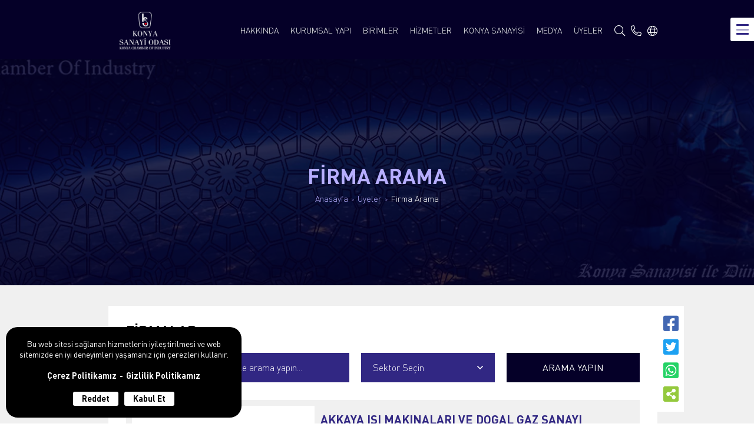

--- FILE ---
content_type: text/html; charset=utf-8
request_url: https://kso.org.tr/tr-TR/Company/Search/1?
body_size: 8416
content:
<!DOCTYPE html> <html lang="tr"> <head> <title>&#220;yeler | Konya Sanayi Odası</title> <meta X-UA-Compatible="IE=edge,chrome=1"/> <meta charset="utf-8"/> <meta name="description" content="Konya’da sanayi ve ticaret hayatının canlanması neticesinde 1882 yılında Konya Ticaret Odası, 1926 yılında ise Konya Ticaret ve Sanayi Odası kurulmuştur. "/> <meta name="keywords" content="Kurumsal Keyword, Kso, Konya Sanayi, Konya Sanayi Odası, Kso İletişim, Kso Web Sitesi, Konya Sanayi Odası Web Sitesi, Konya Sanayii"/> <meta name="robots" content="INDEX, FOLLOW"/> <meta name="revisit-after" content="7 days"/> <meta name="abstract" content="Konya Sanayi Odası kurumsal web sitesi."/> <meta name="author" content="info@kso.org.tr"/> <meta name="contact" content="kso@kso.org.tr"/> <meta name="copyright" content="Copyright 2013-2022. All rights Reserved. Principles of criminal law in the whole or in part the idea has been copied. Phaselis Software Architecture Inc."/> <meta name="generator" content="Relatik Content Management System"/> <meta name="language" content="Türkçe"/> <meta name="reply-to" content="7 days"/> <meta name="web_author" content="Relatik Web Development Department"/> <meta http-equiv="Content-Type" content="text/html; charset=iso-8859"/> <meta name="viewport" content="width=device-width"/> <meta http-equiv="Resource-Type" content="global"/> <meta http-equiv="Content-Script-Type" content="text/javascript"/> <meta http-equiv="Content-Style-Type" content="text/css"/> <meta name="application-name" content="Relatik Content Management System"/> <meta name="designer" content="Relatik CMS - contact@relatik.com"/> <meta name="publisher" content="Microsoft Visual Studio Professional 2017"/> <link href="/favicon.ico" rel="shortcut icon" type="image/x-icon"/> <link href="/Styles/Relatik/WebLibrary?v=u-8zg_Aidj2vF9S1kH7cIfg7gMcCejB6ve3y7KeAsJA1" rel="stylesheet"/> <link href="/Styles/Relatik/WebPluging?v=ZFOja-pD4-o3OMcHq5dWjKIjtpqqeCj8XNd-VJwpkgI1" rel="stylesheet"/> <link href="/Styles/Project/ProjectSpecial?v=62MBLT4yrfti82A_jMtR-Mi7SGMxYBjt49OWLKi8sA81" rel="stylesheet"/> <link href="/Styles/Relatik/WebForm" rel="stylesheet"/> <link href="/Styles/Relatik/WebFormEx?v=10tXgsi9u2PZZxJC84M3P_unwDIz1daNVH90oeMN9rQ1" rel="stylesheet"/> <script type='text/javascript' src='https://platform-api.sharethis.com/js/sharethis.js#property=626a550285d62e001964c5cc&product=sop' async='async'></script> <script src="/Scripts/Relatik/WebLibrary?v=dXeLmmu7AWDAI0Wz2QM_R9WOI6xcvWWmf2-rtRizJ7g1"></script> </head> <body> <div class="c-show-message"> <p class="c-show-message__text"> Bu web sitesi sağlanan hizmetlerin iyileştirilmesi ve web sitemizde en iyi deneyimleri yaşamanız için çerezleri kullanır. </p> <div class="c-show-message__links"> <a href="/tr-TR/Dynamic/Page/kisisel-verilerin-korunmasi" target="_blank" class="c-show-message__links-item">Çerez Politikamız</a> <a href="/tr-TR/Dynamic/Page/kisisel-verilerin-korunmasi" target="_blank" class="c-show-message__links-item">Gizlilik Politikamız</a> </div> <div class="c-show-message__button"> <a href="javascript:void(0);" class="c-show-message__button-item c-show-message__content-close"> Reddet </a> <a href="javascript:void(0);" class="c-show-message__button-item c-show-message__content-submit"> Kabul Et </a> </div> </div> <header class="c-header"> <div class="c-header-wrapper"> <div class="c-container c-container__content"> <div class="c-header-container"> <a href="/tr-TR" class="c-header__logo" title="Konya Sanayi Odası - Anasayfa"> <img src="/Storage/Upload/direct-upload/2025weblogo.png" alt="Konya Sanayi Odası - Logo" width="192" height="75"/> </a> <div class="c-header__menu"> <a class="animateddrawer" id="ddsmoothmenu-mobiletoggle" href="javascript:void(0);"> <span></span> </a> <div class="c-header__menu-search-container"> <nav class="c-header__menu-nav c-nav" id="applicationMenu"> <ul class="c-nav-main"> <li class="c-nav-main-item "> <a class="c-nav-main-item-link" href="/tr-TR/Dynamic/Category/hakkinda" title="Hakkında"> <span>HAKKINDA</span> </a> <ul class="c-nav-main-drop c-nav-main-drop--first"> <li class="c-nav-main-drop-item "> <a class="c-nav-main-drop-item-link" href="/tr-TR/Dynamic/Page/tarihce" title="Tarihçe"> <span>TARİHÇE</span> </a> </li> <li class="c-nav-main-drop-item "> <a class="c-nav-main-drop-item-link" href="/tr-TR/Dynamic/Page/vizyon--misyon" title="Vizyon - Misyon"> <span>VİZYON - MİSYON</span> </a> </li> <li class="c-nav-main-drop-item "> <a class="c-nav-main-drop-item-link" href="/tr-TR/Dynamic/Page/mevzuat" title="Mevzuat"> <span>MEVZUAT</span> </a> </li> <li class="c-nav-main-drop-item "> <a class="c-nav-main-drop-item-link" href="/tr-TR/Dynamic/Page/temsilciliklerimiz" title="Temsilciliklerimiz"> <span>TEMSİLCİLİKLERİMİZ</span> </a> </li> <li class="c-nav-main-drop-item "> <a class="c-nav-main-drop-item-link" href="/tr-TR/Dynamic/Page/istiraklerimiz" title="İştiraklerimiz"> <span>İŞTİRAKLERİMİZ</span> </a> </li> <li class="c-nav-main-drop-item "> <a class="c-nav-main-drop-item-link" href="/tr-TR/Dynamic/Page/kisisel-verilerin-korunmasi" title="Kişisel Verilerin Korunması"> <span>KİŞİSEL VERİLERİN KORUNMASI</span> </a> </li> <li class="c-nav-main-drop-item c-nav-main-drop--second"> <a class="c-nav-main-drop-item-link" href="/tr-TR/Dynamic/Category/kso-kalite" title="Kso Kalite"> <span>KSO KALİTE</span> </a> <ul class="c-nav-main-drop c-nav-main-drop--first"> <li class="c-nav-main-drop-item"> <a class="c-nav-main-drop-item-link" href="/tr-TR/Dynamic/Page/etik-kurallar" title="Etik Kurallar"> <span>ETİK KURALLAR</span> </a> </li> <li class="c-nav-main-drop-item"> <a class="c-nav-main-drop-item-link" href="/tr-TR/Dynamic/Page/politikalar" title="Politikalar"> <span>POLİTİKALAR</span> </a> </li> <li class="c-nav-main-drop-item"> <a class="c-nav-main-drop-item-link" href="/tr-TR/Dynamic/Page/uye-el-kitabi" title="Üye El Kitabı"> <span>ÜYE EL KİTABI</span> </a> </li> <li class="c-nav-main-drop-item"> <a class="c-nav-main-drop-item-link" href="/tr-TR/Dynamic/Page/stratejik-plan" title="Stratejik Plan"> <span>STRATEJİK PLAN</span> </a> </li> <li class="c-nav-main-drop-item"> <a class="c-nav-main-drop-item-link" href="/tr-TR/Dynamic/Page/Belgelerimiz" title="Belgelerimiz"> <span>BELGELERİMİZ</span> </a> </li> <li class="c-nav-main-drop-item"> <a class="c-nav-main-drop-item-link" href="/tr-TR/Dynamic/Page/faaliyet-raporu" title="Faaliyet Raporu"> <span>FAALİYET RAPORU</span> </a> </li> </ul> </li> <li class="c-nav-main-drop-item "> <a class="c-nav-main-drop-item-link" href="/tr-TR/Dynamic/Page/bilgi-edinme-kanunu" title="Bilgi Edinme Kanunu"> <span>BİLGİ EDİNME KANUNU</span> </a> </li> <li class="c-nav-main-drop-item "> <a class="c-nav-main-drop-item-link" href="/tr-TR/Dynamic/Page/kurumsal-gorseller" title="Kurumsal Kimlik Ve Logo"> <span>KURUMSAL KİMLİK VE LOGO</span> </a> </li> </ul> </li> <li class="c-nav-main-item "> <a class="c-nav-main-item-link" href="/tr-TR/Dynamic/Category/kurumsal-yapi" title="Kurumsal Yapı"> <span>KURUMSAL YAPI</span> </a> <ul class="c-nav-main-drop c-nav-main-drop--first"> <li class="c-nav-main-drop-item "> <a class="c-nav-main-drop-item-link" href="/tr-TR/Dynamic/Page/meclis-baskanlik-divani" title="Meclis Başkanlık Divanı"> <span>MECLİS BAŞKANLIK DİVANI</span> </a> </li> <li class="c-nav-main-drop-item "> <a class="c-nav-main-drop-item-link" href="/tr-TR/Dynamic/Page/yonetim-kurulu" title="Yönetim Kurulu"> <span>YÖNETİM KURULU</span> </a> </li> <li class="c-nav-main-drop-item "> <a class="c-nav-main-drop-item-link" href="/tr-TR/Dynamic/Page/meclis" title="Meclis"> <span>MECLİS</span> </a> </li> <li class="c-nav-main-drop-item "> <a class="c-nav-main-drop-item-link" href="/tr-TR/Dynamic/Page/meslek-komitesi" title="Meslek Komiteleri"> <span>MESLEK KOMİTELERİ</span> </a> </li> <li class="c-nav-main-drop-item "> <a class="c-nav-main-drop-item-link" href="/tr-TR/Dynamic/Page/disiplin-kurulu" title="Disiplin Kurulu"> <span>DİSİPLİN KURULU</span> </a> </li> <li class="c-nav-main-drop-item "> <a class="c-nav-main-drop-item-link" href="/tr-TR/Dynamic/Page/tobb-delegeleri" title="Tobb Delegeleri"> <span>TOBB DELEGELERİ</span> </a> </li> <li class="c-nav-main-drop-item "> <a class="c-nav-main-drop-item-link" href="/tr-TR/Dynamic/Page/organizasyon-semasi" title="Organizasyon Şeması"> <span>ORGANİZASYON ŞEMASI</span> </a> </li> </ul> </li> <li class="c-nav-main-item "> <a class="c-nav-main-item-link" href="/tr-TR/Dynamic/Category/birimler" title="Birimler"> <span>BİRİMLER</span> </a> <ul class="c-nav-main-drop c-nav-main-drop--first"> <li class="c-nav-main-drop-item "> <a class="c-nav-main-drop-item-link" href="/tr-TR/Dynamic/Page/genel-sekreterlik" title="Genel Sekreterlik"> <span>GENEL SEKRETERLİK</span> </a> </li> <li class="c-nav-main-drop-item "> <a class="c-nav-main-drop-item-link" href="/tr-TR/Dynamic/Page/mali-ve-idari-isler-mudurlugu" title="Mali Ve İdari İşler Müdürlüğü"> <span>MALİ VE İDARİ İŞLER MÜDÜRLÜĞÜ</span> </a> </li> <li class="c-nav-main-drop-item "> <a class="c-nav-main-drop-item-link" href="/tr-TR/Dynamic/Page/basin-musavirligi" title="Kurumsal İletişim Müdürlüğü"> <span>KURUMSAL İLETİŞİM MÜDÜRLÜĞÜ</span> </a> </li> <li class="c-nav-main-drop-item "> <a class="c-nav-main-drop-item-link" href="/tr-TR/Dynamic/Page/dis-ekonomik-iliskiler-ve-proj" title="Dış Ekonomik İlişkiler Ve Projeler Koordinatörlüğü"> <span>DIŞ EKONOMİK İLİŞKİLER VE PROJ...</span> </a> </li> <li class="c-nav-main-drop-item "> <a class="c-nav-main-drop-item-link" href="/tr-TR/Dynamic/Page/genel-sekreterlik-ofisi" title="Genel Sekreterlik Ofisi"> <span>GENEL SEKRETERLİK OFİSİ</span> </a> </li> <li class="c-nav-main-drop-item "> <a class="c-nav-main-drop-item-link" href="/tr-TR/Dynamic/Page/ozel-kalem" title="Özel Kalem"> <span>ÖZEL KALEM</span> </a> </li> <li class="c-nav-main-drop-item "> <a class="c-nav-main-drop-item-link" href="/tr-TR/Dynamic/Page/kos-temsilciligi" title="Kos Temsilciliği"> <span>KOS TEMSİLCİLİĞİ</span> </a> </li> <li class="c-nav-main-drop-item "> <a class="c-nav-main-drop-item-link" href="/tr-TR/Dynamic/Page/etut-arastirma" title="Etüt Araştırma"> <span>ETÜT ARAŞTIRMA</span> </a> </li> <li class="c-nav-main-drop-item "> <a class="c-nav-main-drop-item-link" href="/tr-TR/Dynamic/Page/sanayi-hizmetleri-mudurlugu" title="Sanayi Hizmetleri Müdürlüğü"> <span>SANAYİ HİZMETLERİ MÜDÜRLÜĞÜ</span> </a> </li> </ul> </li> <li class="c-nav-main-item "> <a class="c-nav-main-item-link" href="/tr-TR/Dynamic/Category/hizmetler" title="Hizmetler"> <span>HİZMETLER</span> </a> <ul class="c-nav-main-drop c-nav-main-drop--first"> <li class="c-nav-main-drop-item "> <a class="c-nav-main-drop-item-link" href="/tr-TR/Dynamic/Page/uyelik-islemleri" title="Üyelik İşlemleri"> <span>ÜYELİK İŞLEMLERİ</span> </a> </li> <li class="c-nav-main-drop-item "> <a class="c-nav-main-drop-item-link" href="/tr-TR/Dynamic/Page/turk-mali-belgesi" title="Türk Malı Belgesi"> <span>TÜRK MALI BELGESİ</span> </a> </li> <li class="c-nav-main-drop-item "> <a class="c-nav-main-drop-item-link" href="/tr-TR/Dynamic/Page/fire-tespit-raporu" title="Fire Tespit Raporu"> <span>FİRE TESPİT RAPORU</span> </a> </li> <li class="c-nav-main-drop-item "> <a class="c-nav-main-drop-item-link" href="/tr-TR/Dynamic/Page/fiili-tuketim-belgesi" title="Fiili Tüketim Belgesi"> <span>FİİLİ TÜKETİM BELGESİ</span> </a> </li> <li class="c-nav-main-drop-item "> <a class="c-nav-main-drop-item-link" href="/tr-TR/Dynamic/Page/egitimler" title="Eğitimler"> <span>EĞİTİMLER</span> </a> </li> <li class="c-nav-main-drop-item "> <a class="c-nav-main-drop-item-link" href="/tr-TR/Dynamic/Page/ekspertiz-raporu-islemleri" title="Ekspertiz Raporu İşlemleri"> <span>EKSPERTİZ RAPORU İŞLEMLERİ</span> </a> </li> <li class="c-nav-main-drop-item "> <a class="c-nav-main-drop-item-link" href="/tr-TR/Dynamic/Page/Hizmet Standartları Tablosu" title="Hizmet Standartları Tablosu"> <span>HİZMET STANDARTLARI TABLOSU</span> </a> </li> <li class="c-nav-main-drop-item "> <a class="c-nav-main-drop-item-link" href="/tr-TR/Dynamic/Page/yerli-mali-belgesi" title="Yerli Malı Belgesi"> <span>YERLİ MALI BELGESİ</span> </a> </li> <li class="c-nav-main-drop-item "> <a class="c-nav-main-drop-item-link" href="/tr-TR/Dynamic/Page/ihale-durum-belgesi" title="İhale Durum Belgesi"> <span>İHALE DURUM BELGESİ</span> </a> </li> <li class="c-nav-main-drop-item "> <a class="c-nav-main-drop-item-link" href="/tr-TR/Dynamic/Page/kapasite-raporu-islemleri" title="Kapasite Raporu İşlemleri"> <span>KAPASİTE RAPORU İŞLEMLERİ</span> </a> </li> <li class="c-nav-main-drop-item "> <a class="c-nav-main-drop-item-link" href="/tr-TR/Dynamic/Page/dis-ticaret-islemleri" title="Dış Ticaret İşlemleri"> <span>DIŞ TİCARET İŞLEMLERİ</span> </a> </li> <li class="c-nav-main-drop-item "> <a class="c-nav-main-drop-item-link" href="/tr-TR/Dynamic/Page/oda-sicil-kayit" title="Faaliyet Belgesi / Oda Sicil Kaydı Sureti"> <span>FAALİYET BELGESİ / ODA SİCİL K...</span> </a> </li> <li class="c-nav-main-drop-item "> <a class="c-nav-main-drop-item-link" href="/tr-TR/Dynamic/Page/sanayici-kimlik-karti" title="Sanayici Kimlik Kartı"> <span>SANAYİCİ KİMLİK KARTI</span> </a> </li> <li class="c-nav-main-drop-item "> <a class="c-nav-main-drop-item-link" href="/tr-TR/Dynamic/Page/imalat-yeterlilik-belgesi" title="İmalat Yeterlilik Belgesi"> <span>İMALAT YETERLİLİK BELGESİ</span> </a> </li> <li class="c-nav-main-drop-item c-nav-main-drop--second"> <a class="c-nav-main-drop-item-link" href="/tr-TR/Dynamic/Category/projeler" title="Projeler"> <span>PROJELER</span> </a> <ul class="c-nav-main-drop c-nav-main-drop--first"> <li class="c-nav-main-drop-item"> <a class="c-nav-main-drop-item-link" href="/tr-TR/Dynamic/Page/kso-akademi" title="Kso Akademi"> <span>KSO AKADEMİ</span> </a> </li> <li class="c-nav-main-drop-item"> <a class="c-nav-main-drop-item-link" href="/tr-TR/Dynamic/Page/kumelenmeler" title="Kümelenmeler"> <span>KÜMELENMELER</span> </a> </li> <li class="c-nav-main-drop-item"> <a class="c-nav-main-drop-item-link" href="/tr-TR/Dynamic/Page/ihracat-destek-ofisi" title="İhracat Destek Ofisi"> <span>İHRACAT DESTEK OFİSİ</span> </a> </li> <li class="c-nav-main-drop-item"> <a class="c-nav-main-drop-item-link" href="/tr-TR/Dynamic/Page/ab-bilgi-merkezi" title="Ab Bilgi Merkezi"> <span>AB BİLGİ MERKEZİ</span> </a> </li> <li class="c-nav-main-drop-item"> <a class="c-nav-main-drop-item-link" href="/tr-TR/Dynamic/Page/avrupa-isletmeler-agi" title="Avrupa İşletmeler Ağı"> <span>AVRUPA İŞLETMELER AĞI</span> </a> </li> <li class="c-nav-main-drop-item"> <a class="c-nav-main-drop-item-link" href="/tr-TR/Dynamic/Page/uluslar-arasi-iliskiler" title="Uluslar Arası İlişkiler"> <span>ULUSLAR ARASI İLİŞKİLER</span> </a> </li> </ul> </li> </ul> </li> <li class="c-nav-main-item "> <a class="c-nav-main-item-link" href="/tr-TR/Dynamic/Category/konya-sanayisi" title="Konya Sanayisi"> <span>KONYA SANAYİSİ</span> </a> <ul class="c-nav-main-drop c-nav-main-drop--first"> <li class="c-nav-main-drop-item "> <a class="c-nav-main-drop-item-link" href="/tr-TR/Dynamic/Page/konya-sanayi-gorunumu" title="Konya Sanayi Görünümü"> <span>KONYA SANAYİ GÖRÜNÜMÜ</span> </a> </li> <li class="c-nav-main-drop-item "> <a class="c-nav-main-drop-item-link" href="/tr-TR/Media/Documents/?category=9" title="İmalat Sanayi Güven Endeksi"> <span>İMALAT SANAYİ GÜVEN ENDEKSİ</span> </a> </li> <li class="c-nav-main-drop-item "> <a class="c-nav-main-drop-item-link" href="/tr-TR/Media/Documents/?category=8" title="Rakamlarla Konya Analizi"> <span>RAKAMLARLA KONYA ANALİZİ</span> </a> </li> <li class="c-nav-main-drop-item "> <a class="c-nav-main-drop-item-link" href="/tr-TR/Dynamic/Page/ihracatci-firmalar" title="İhracatçı Firmalar"> <span>İHRACATÇI FİRMALAR</span> </a> </li> </ul> </li> <li class="c-nav-main-item "> <a class="c-nav-main-item-link" href="/tr-TR/Dynamic/Category/medya" title="Medya"> <span>MEDYA</span> </a> <ul class="c-nav-main-drop c-nav-main-drop--first"> <li class="c-nav-main-drop-item "> <a class="c-nav-main-drop-item-link" href="/tr-TR/Media/Actual/" title="Haberler"> <span>HABERLER</span> </a> </li> <li class="c-nav-main-drop-item "> <a class="c-nav-main-drop-item-link" href="/tr-TR/Media/Announcement/" title="Duyurular"> <span>DUYURULAR</span> </a> </li> <li class="c-nav-main-drop-item "> <a class="c-nav-main-drop-item-link" href="/tr-TR/Media/Event/" title="Etkinlikler"> <span>ETKİNLİKLER</span> </a> </li> <li class="c-nav-main-drop-item "> <a class="c-nav-main-drop-item-link" href="/tr-TR/Media/Documents/?category=6" title="Lonca"> <span>LONCA</span> </a> </li> <li class="c-nav-main-drop-item "> <a class="c-nav-main-drop-item-link" href="/tr-TR/Media/Documents/" title="Yayınlarımız"> <span>YAYINLARIMIZ</span> </a> </li> </ul> </li> <li class="c-nav-main-item "> <a class="c-nav-main-item-link" href="/tr-TR/Dynamic/Category/uyeler" title="Üyeler"> <span>ÜYELER</span> </a> <ul class="c-nav-main-drop c-nav-main-drop--first"> <li class="c-nav-main-drop-item "> <a class="c-nav-main-drop-item-link" href="/tr-TR/Company/Search/" title="Firma Arama"> <span>FİRMA ARAMA</span> </a> </li> </ul> </li> <li class="c-nav-main-item c-only-mobile"> <a href="javascript:void(0);" class="c-nav-main-item-link">Dil Seçimi <span>[TR-TR]</span></a> <ul class="c-nav-main-drop c-nav-main-drop--first"> <li class="c-nav-main-drop-item c-nav-main-drop-item--lang"> <a href="/tr-TR" class="c-nav-main-drop-item-link"> <span>Türkçe</span> <img src="/Storage/Relatik/FlagSet/Turkey.png" alt="T&#252;rk&#231;e"/> </a> </li> <li class="c-nav-main-drop-item c-nav-main-drop-item--lang"> <a href="/tr-TR" class="c-nav-main-drop-item-link"> <span>Türkçe</span> <img src="/Storage/Relatik/FlagSet/Turkey.png" alt="T&#252;rk&#231;e"/> </a> </li> <li class="c-nav-main-drop-item c-nav-main-drop-item--lang"> <a href="/tr-TR" class="c-nav-main-drop-item-link"> <span>Türkçe</span> <img src="/Storage/Relatik/FlagSet/Turkey.png" alt="T&#252;rk&#231;e"/> </a> </li> <li class="c-nav-main-drop-item c-nav-main-drop-item--lang"> <a href="/tr-TR" class="c-nav-main-drop-item-link"> <span>Türkçe</span> <img src="/Storage/Relatik/FlagSet/Turkey.png" alt="T&#252;rk&#231;e"/> </a> </li> <li class="c-nav-main-drop-item c-nav-main-drop-item--lang"> <a href="/tr-TR" class="c-nav-main-drop-item-link"> <span>Türkçe</span> <img src="/Storage/Relatik/FlagSet/Turkey.png" alt="T&#252;rk&#231;e"/> </a> </li> <li class="c-nav-main-drop-item c-nav-main-drop-item--lang"> <a href="/tr-TR" class="c-nav-main-drop-item-link"> <span>Türkçe</span> <img src="/Storage/Relatik/FlagSet/Turkey.png" alt="T&#252;rk&#231;e"/> </a> </li> <li class="c-nav-main-drop-item c-nav-main-drop-item--lang"> <a href="/tr-TR" class="c-nav-main-drop-item-link"> <span>Türkçe</span> <img src="/Storage/Relatik/FlagSet/Turkey.png" alt="T&#252;rk&#231;e"/> </a> </li> <li class="c-nav-main-drop-item c-nav-main-drop-item--lang"> <a href="/tr-TR" class="c-nav-main-drop-item-link"> <span>Türkçe</span> <img src="/Storage/Relatik/FlagSet/Turkey.png" alt="T&#252;rk&#231;e"/> </a> </li> <li class="c-nav-main-drop-item c-nav-main-drop-item--lang"> <a href="/tr-TR" class="c-nav-main-drop-item-link"> <span>Türkçe</span> <img src="/Storage/Relatik/FlagSet/Turkey.png" alt="T&#252;rk&#231;e"/> </a> </li> <li class="c-nav-main-drop-item c-nav-main-drop-item--lang"> <a href="/tr-TR" class="c-nav-main-drop-item-link"> <span>Türkçe</span> <img src="/Storage/Relatik/FlagSet/Turkey.png" alt="T&#252;rk&#231;e"/> </a> </li> <li class="c-nav-main-drop-item c-nav-main-drop-item--lang"> <a href="/tr-TR" class="c-nav-main-drop-item-link"> <span>Türkçe</span> <img src="/Storage/Relatik/FlagSet/Turkey.png" alt="T&#252;rk&#231;e"/> </a> </li> <li class="c-nav-main-drop-item c-nav-main-drop-item--lang"> <a href="/tr-TR" class="c-nav-main-drop-item-link"> <span>Türkçe</span> <img src="/Storage/Relatik/FlagSet/Turkey.png" alt="T&#252;rk&#231;e"/> </a> </li> <li class="c-nav-main-drop-item c-nav-main-drop-item--lang"> <a href="/tr-TR" class="c-nav-main-drop-item-link"> <span>Türkçe</span> <img src="/Storage/Relatik/FlagSet/Turkey.png" alt="T&#252;rk&#231;e"/> </a> </li> <li class="c-nav-main-drop-item c-nav-main-drop-item--lang"> <div id="c-nav-main-drop-item-link--google"> </div> </li> </ul> </li> <li class="c-nav-main-item c-nav-main-item--drop c-only-mobile"> <a href="javascript:void(0);" class="c-nav-main-item-link">HIZLI ERİŞİM</a> <ul class="c-nav-main-drop c-nav-main-drop--first"> <li class="c-nav-main-drop-item"> <a class="c-nav-main-drop-item-link" href="/tr-TR/Media/Event/" title="Etkinlik Eğitim Seminer"> <span>ETKİNLİK EĞİTİM SEMİNER</span> </a> </li> <li class="c-nav-main-drop-item"> <a href="//uye.tobb.org.tr/hizliaidatodeme.jsp" title="Online Ödeme" class="c-nav-main-drop-item-link" rel="external"> <span>ONLİNE ÖDEME</span> </a> </li> <li class="c-nav-main-drop-item"> <a href="//uye.tobb.org.tr/organizasyon/firma-index.jsp" title="Online İşlemler" class="c-nav-main-drop-item-link" rel="external"> <span>ONLİNE İŞLEMLER</span> </a> </li> <li class="c-nav-main-drop-item"> <a href="/tr-TR/Dynamic/Page/mesleki-yeterlilik-belgesi" title="Mesleki Yeterlilik Belgesi" class="c-nav-main-drop-item-link" rel="external"> <span>MESLEKİ YETERLİLİK BELGESİ</span> </a> </li> <li class="c-nav-main-drop-item"> <a href="/tr-TR/Media/Documents/" title="Yayınlarımız" class="c-nav-main-drop-item-link" rel="external"> <span>YAYINLARIMIZ</span> </a> </li> <li class="c-nav-main-drop-item"> <a href="https://kso.org.tr/tr-TR/Dynamic/Page/faaliyet-raporu#true-1" title="Faaliyet Raporu" class="c-nav-main-drop-item-link" rel="external"> <span>FAALİYET RAPORU</span> </a> </li> </ul> </li> </ul> </nav> <div class="c-header__menu-search"> <div class="c-search"> <a href="javascript:void(0);" class="c-search__opener"><i class="fal fa-search"></i></a> <div class="c-search__drop"> <div class="c-search__drop-content"> <form class="c-search__form" action="/tr-TR/Other/SearchCreate" data-live-search="/tr-TR/Other/LiveSearch" method="post"> <input type="text" class="c-search__form-input" name="search-input" id="search-input" placeholder="Arama yapmak için bir kaç kelime yazın..."/> <button type="submit" class="c-search__form-button"><i class="fal fa-search"></i></button> </form> <a href="javascript:void(0);" class="c-search__close"><i class="fal fa-times"></i></a> </div> </div> <div class="c-search__result"> </div> </div> </div> </div> <a class="c-header__menu-contact" href="/tr-TR/Contact/Index"> <i class="fal fa-phone-alt"></i> </a> <div class="c-header__menu-language"> <a href="javascript:void(0);" class="c-header__menu-language-opener"><i class="fal fa-globe"></i></a> <div class="c-header__menu-language-drop"> <div class="c-header__menu-language-drop-effect"></div> <nav class="c-header__menu-language-nav"> <a href="/tr-TR" class="c-header__menu-language-nav-item c-header__menu-language-nav-item--active"> <img src="/Storage/Relatik/FlagSet/Turkey.png" alt="T&#252;rk&#231;e"/> <span>T&#252;rk&#231;e</span> </a> <a href="/tr-TR" class="c-header__menu-language-nav-item "> <img src="/Storage/Relatik/FlagSet/Turkey.png" alt="T&#252;rk&#231;e"/> <span>T&#252;rk&#231;e</span> </a> <a href="/tr-TR" class="c-header__menu-language-nav-item "> <img src="/Storage/Relatik/FlagSet/Turkey.png" alt="T&#252;rk&#231;e"/> <span>T&#252;rk&#231;e</span> </a> <a href="/tr-TR" class="c-header__menu-language-nav-item "> <img src="/Storage/Relatik/FlagSet/Turkey.png" alt="T&#252;rk&#231;e"/> <span>T&#252;rk&#231;e</span> </a> <a href="/tr-TR" class="c-header__menu-language-nav-item "> <img src="/Storage/Relatik/FlagSet/Turkey.png" alt="T&#252;rk&#231;e"/> <span>T&#252;rk&#231;e</span> </a> <a href="/tr-TR" class="c-header__menu-language-nav-item "> <img src="/Storage/Relatik/FlagSet/Turkey.png" alt="T&#252;rk&#231;e"/> <span>T&#252;rk&#231;e</span> </a> <a href="/tr-TR" class="c-header__menu-language-nav-item "> <img src="/Storage/Relatik/FlagSet/Turkey.png" alt="T&#252;rk&#231;e"/> <span>T&#252;rk&#231;e</span> </a> <a href="/tr-TR" class="c-header__menu-language-nav-item "> <img src="/Storage/Relatik/FlagSet/Turkey.png" alt="T&#252;rk&#231;e"/> <span>T&#252;rk&#231;e</span> </a> <a href="/tr-TR" class="c-header__menu-language-nav-item "> <img src="/Storage/Relatik/FlagSet/Turkey.png" alt="T&#252;rk&#231;e"/> <span>T&#252;rk&#231;e</span> </a> <a href="/tr-TR" class="c-header__menu-language-nav-item "> <img src="/Storage/Relatik/FlagSet/Turkey.png" alt="T&#252;rk&#231;e"/> <span>T&#252;rk&#231;e</span> </a> <a href="/tr-TR" class="c-header__menu-language-nav-item "> <img src="/Storage/Relatik/FlagSet/Turkey.png" alt="T&#252;rk&#231;e"/> <span>T&#252;rk&#231;e</span> </a> <a href="/tr-TR" class="c-header__menu-language-nav-item "> <img src="/Storage/Relatik/FlagSet/Turkey.png" alt="T&#252;rk&#231;e"/> <span>T&#252;rk&#231;e</span> </a> <a href="/tr-TR" class="c-header__menu-language-nav-item "> <img src="/Storage/Relatik/FlagSet/Turkey.png" alt="T&#252;rk&#231;e"/> <span>T&#252;rk&#231;e</span> </a> <a href="javascript:void(0);" class="c-header__menu-language-nav-item c-header__menu-language-nav-item--google"> <span>Google Translate</span> </a> <div class="c-header__menu-language-nav-item c-header__menu-language-nav-item--google-trans c-header__menu-language-nav-item--hidden"> <div id="c-header__menu-language-nav-item--google-content"> </div> </div> </nav> </div> </div> </div> </div> </div> </div> </header> <section class="c-fixed-menu c-fixed-menu--sticky"> <div class="c-fixed-menu-container"> <a href="javascript:void(0);" class="c-fixed-menu__opener"> <i class="fad fa-bars c-fixed-menu__opener--open"></i> <i class="fad fa-times c-fixed-menu__opener--close"></i> </a> <nav class="c-fixed-menu__nav c-fixed-menu__nav--purple"> <a class="c-fixed-menu__nav-item" href="/tr-TR/Media/Event/" title="Etkinlik Eğitim Seminer"> <img alt="Etkinlik Eğitim Seminer" class="c-fixed-menu__nav-item-image" height="45" src="/Storage/Upload/cache/637865752222606494-b75-186etkinlik-egitim-seminer-41-45.webp" width="41"/> <span class="c-fixed-menu__nav-item-name">Etkinlik<br/>Eğitim<br/>Seminer</span> </a> <a href="//uye.tobb.org.tr/hizliaidatodeme.jsp" title="Online Ödeme" class="c-fixed-menu__nav-item" rel="external"> <img alt="Online Ödeme" class="c-fixed-menu__nav-item-image" height="45" src="/Storage/Upload/cache/637865752165547643-b75-188online-odeme-41-45.webp" width="41"/> <span class="c-fixed-menu__nav-item-name">Online<br/>Ödeme</span> </a> <a href="//uye.tobb.org.tr/organizasyon/firma-index.jsp" title="Online İşlemler" class="c-fixed-menu__nav-item" rel="external"> <img alt="Online İşlemler" class="c-fixed-menu__nav-item-image" height="45" src="/Storage/Upload/cache/637865752153204099-b75-190online-islemler-41-45.webp" width="41"/> <span class="c-fixed-menu__nav-item-name">Online<br/>İşlemler</span> </a> </nav> <nav class="c-fixed-menu__nav c-fixed-menu__nav--white"> <a href="/tr-TR/Dynamic/Page/mesleki-yeterlilik-belgesi" title="Mesleki Yeterlilik Belgesi" class="c-fixed-menu__nav-item" rel="external"> <img alt="Mesleki Yeterlilik Belgesi" class="c-fixed-menu__nav-item-image" height="45" src="/Storage/Upload/cache/637865752197029497-b75-194mesleki-yeterlilik-belgesi-41-45.webp" width="41"/> <span class="c-fixed-menu__nav-item-name">Mesleki<br/>Yeterlilik<br/>Belgesi</span> </a> <a href="/tr-TR/Media/Documents/" title="Yayınlarımız" class="c-fixed-menu__nav-item" rel="external"> <img alt="Yayınlarımız" class="c-fixed-menu__nav-item-image" height="45" src="/Storage/Upload/cache/637865752180339221-b75-256yayinlarimiz-41-45.webp" width="41"/> <span class="c-fixed-menu__nav-item-name">Yayınlarımız</span> </a> <a href="https://kso.org.tr/tr-TR/Dynamic/Page/faaliyet-raporu#true-1" title="Faaliyet Raporu" class="c-fixed-menu__nav-item" rel="external"> <img alt="Faaliyet Raporu" class="c-fixed-menu__nav-item-image" height="45" src="/Storage/Upload/cache/638714194218838636-b75-311faaliyet-raporu-41-45.webp" width="41"/> <span class="c-fixed-menu__nav-item-name">Faaliyet<br/>Raporu</span> </a> </nav> </div> </section> <section class="l-page__header"> <img alt="Firma Arama" height="382" src="/Storage/Upload/cache/637971085027471291-b75-secalisma12-1920-382.webp" title="" width="1920"/> <div class="c-container c-container__content"> <div class="l-page__header-content"> <h1 class="l-page__header-title">FİRMA ARAMA</h1> <nav class="l-page__header-bread c-bread"> <a href="/tr-TR" class="c-bread-link">Anasayfa</a> <a class="c-bread-link" href="/tr-TR/Dynamic/Category/uyeler">&#220;yeler</a><a class="c-bread-link" href="/tr-TR/Company/Search/">Firma Arama</a> </nav> </div> </div> </section> <main class="l-page"> <div class="c-container c-container__content"> <div class="l-page__wrapper"> <article class="l-page__main l-page__main--full"> <div class="l-page__main-content"> <h2 class="l-page__title">FİRMALAR</h2> <div class="l-company__search"> <form class="l-company__search-form"> <input type="text" id="company-search" name="company-search" class="l-company__search-input" placeholder="Firma ismi veya referans ile arama yapın..."/> <div class="l-company__search-select"> <select id="company-sector" name="company-sector" data-relselect="true" data-selected="" data-placeholder="Sektör Seçin" data-onload="true" onload="ProjectHelper.getSector(this);"> <option>Sektör Seçin</option> </select> </div> <button class="l-documents__filter-button" type="submit">ARAMA YAPIN</button> </form> </div> <div class="l-company__list"> <a class="l-company__list-item" href="/tr-TR/Company/Detail/akkaya-isi-makinalari-ve-dogal"> <figure class="l-company__list-item-image"> <img alt="AKKAYA ISI MAKINALARI VE DOGAL GAZ SANAYI VE TICARET ANONIM SIRKETI" height="200" src="/Storage/Upload/cache/637883223171325333-b75-3akkaya-isi-makinalari-ve-doga-310-200.webp" width="310"/> </figure> <div class="l-company__list-item-content"> <strong class="l-company__list-item-title">AKKAYA ISI MAKINALARI VE DOGAL GAZ SANAYI VE TICARET ANONIM SIRKETI</strong> <span class="l-company__list-item-category">Sektör: Isıtma - Soğutma Sistemleri - Elektrik &#220;retimi</span> </div> <div class="l-company__list-item-ref"> <span>Ref: 1</span> </div> </a><a class="l-company__list-item" href="/tr-TR/Company/Detail/ozkok-ev-esyalari-ticaret-sana"> <figure class="l-company__list-item-image"> <img alt="ÖZKÖK EV ESYALARI TICARET SANAYI PAZARLAMA LTD.STI." height="200" src="/Storage/Upload/cache/637883223171325333-b75-1246ozkok-ev-esyalari-ticaret--310-200.webp" width="310"/> </figure> <div class="l-company__list-item-content"> <strong class="l-company__list-item-title">&#214;ZK&#214;K EV ESYALARI TICARET SANAYI PAZARLAMA LTD.STI.</strong> <span class="l-company__list-item-category">Sektör: Orman &#220;r&#252;nleri - Mobilya-Kağıt - Matbaa - Mobilya-Kağıt Basım</span> </div> <div class="l-company__list-item-ref"> <span>Ref: 3749</span> </div> </a><a class="l-company__list-item" href="/tr-TR/Company/Detail/selva-gida-sanayi-anonim-sirke"> <figure class="l-company__list-item-image"> <img alt="SELVA GIDA SANAYI ANONIM SIRKETI" height="200" src="/Storage/Upload/cache/637883223171325333-b75-555selva-gida-sanayi-anonim-si-310-200.webp" width="310"/> </figure> <div class="l-company__list-item-content"> <strong class="l-company__list-item-title">SELVA GIDA SANAYI ANONIM SIRKETI</strong> <span class="l-company__list-item-category">Sektör: Un - Unlu Mam&#252;ller ve Unlu Mam&#252;ller &#220;retim</span> </div> <div class="l-company__list-item-ref"> <span>Ref: 2442</span> </div> </a><a class="l-company__list-item" href="/tr-TR/Company/Detail/kulusan-yem-gida-hayvancilik-u"> <figure class="l-company__list-item-image"> <img alt="KULUSAN YEM GIDA HAYVANCILIK ÜRÜNLERI SANAYI VE TICARET ANONIM SIRKETI" height="200" src="/Storage/Upload/cache/637883223171325333-b75-881kulusan-yem-gida-hayvancili-310-200.webp" width="310"/> </figure> <div class="l-company__list-item-content"> <strong class="l-company__list-item-title">KULUSAN YEM GIDA HAYVANCILIK &#220;R&#220;NLERI SANAYI VE TICARET ANONIM SIRKETI</strong> <span class="l-company__list-item-category">Sektör: Yem-Yumurta - S&#252;t ve S&#252;t Ve &#220;r&#252;nleri</span> </div> <div class="l-company__list-item-ref"> <span>Ref: 3156</span> </div> </a><a class="l-company__list-item" href="/tr-TR/Company/Detail/sen-demir-ticaret-ve-sanayi-an"> <figure class="l-company__list-item-image"> <img alt="SEN DEMIR TICARET VE SANAYI ANONIM SIRKETI" height="200" src="/Storage/Upload/cache/637883223171325333-b75-1123sen-demir-ticaret-ve-sanay-310-200.webp" width="310"/> </figure> <div class="l-company__list-item-content"> <strong class="l-company__list-item-title">SEN DEMIR TICARET VE SANAYI ANONIM SIRKETI</strong> <span class="l-company__list-item-category">Sektör: Metal Ve Metal &#220;r&#252;nleri Sanayi</span> </div> <div class="l-company__list-item-ref"> <span>Ref: 3563</span> </div> </a><a class="l-company__list-item" href="/tr-TR/Company/Detail/galipoglu-hidromas-hidrolik-ot"> <figure class="l-company__list-item-image"> <img alt="GALIPOGLU HIDROMAS HIDROLIK OTOMOTIV SANAYI VE TICARET ANONIM SIRKETI" height="200" src="/Storage/Upload/cache/637883223171325333-b75-1815galipoglu-hidromas-hidroli-310-200.webp" width="310"/> </figure> <div class="l-company__list-item-content"> <strong class="l-company__list-item-title">GALIPOGLU HIDROMAS HIDROLIK OTOMOTIV SANAYI VE TICARET ANONIM SIRKETI</strong> <span class="l-company__list-item-category">Sektör: Hidrolik Sistemler - Lift - Silindir - Hidrolik Pompa Sanayi</span> </div> <div class="l-company__list-item-ref"> <span>Ref: 4490</span> </div> </a><a class="l-company__list-item" href="/tr-TR/Company/Detail/oran-orta-anadolu-cam-sanayii-"> <figure class="l-company__list-item-image"> <img alt="ORAN ORTA ANADOLU CAM SANAYII TICARET A.S." height="200" src="/Storage/Upload/cache/637883223171325333-b75-1820oran-orta-anadolu-cam-sana-310-200.webp" width="310"/> </figure> <div class="l-company__list-item-content"> <strong class="l-company__list-item-title">ORAN ORTA ANADOLU CAM SANAYII TICARET A.S.</strong> <span class="l-company__list-item-category">Sektör: İnşaat Malzemeleri</span> </div> <div class="l-company__list-item-ref"> <span>Ref: 4495</span> </div> </a><a class="l-company__list-item" href="/tr-TR/Company/Detail/yuksel-balatacilik-sanayi-ve-t"> <figure class="l-company__list-item-image"> <img alt="YÜKSEL BALATACILIK SANAYI VE TICARET ANONIM SIRKETI" height="200" src="/Storage/Upload/cache/637883223171325333-b75-1827yuksel-balatacilik-sanayi--310-200.webp" width="310"/> </figure> <div class="l-company__list-item-content"> <strong class="l-company__list-item-title">Y&#220;KSEL BALATACILIK SANAYI VE TICARET ANONIM SIRKETI</strong> <span class="l-company__list-item-category">Sektör: Taşıt Ara&#231;ları Y&#252;r&#252;yen Aksamları Ve Yedek Par&#231;aları Sanayi</span> </div> <div class="l-company__list-item-ref"> <span>Ref: 4502</span> </div> </a><a class="l-company__list-item" href="/tr-TR/Company/Detail/kutas-ambalaj-sanayi-ticaret-a"> <figure class="l-company__list-item-image"> <img alt="KUTAS AMBALAJ SANAYI TICARET ANONIM SIRKETI" height="200" src="/Storage/Upload/cache/637883223171325333-b75-1829kutas-ambalaj-sanayi-ticar-310-200.webp" width="310"/> </figure> <div class="l-company__list-item-content"> <strong class="l-company__list-item-title">KUTAS AMBALAJ SANAYI TICARET ANONIM SIRKETI</strong> <span class="l-company__list-item-category">Sektör: Ambalaj (Plastik-Kağıt Vb.)</span> </div> <div class="l-company__list-item-ref"> <span>Ref: 4504</span> </div> </a><a class="l-company__list-item" href="/tr-TR/Company/Detail/gunes-motor-supaplari-ticaret-"> <figure class="l-company__list-item-image"> <img alt="GÜNES MOTOR SUPAPLARI TICARET VE SANAYI ANONIM SIRKETI" height="200" src="/Storage/Upload/cache/637883223171325333-b75-1835gunes-motor-supaplari-tica-310-200.webp" width="310"/> </figure> <div class="l-company__list-item-content"> <strong class="l-company__list-item-title">G&#220;NES MOTOR SUPAPLARI TICARET VE SANAYI ANONIM SIRKETI</strong> <span class="l-company__list-item-category">Sektör: Motor Piston - G&#246;mlek - Subap Ve Dişli Sanayi</span> </div> <div class="l-company__list-item-ref"> <span>Ref: 4510</span> </div> </a><a class="l-company__list-item" href="/tr-TR/Company/Detail/hasteknik-oto-yedek-parca-imal"> <figure class="l-company__list-item-image"> <img alt="HASTEKNIK OTO YEDEK PARÇA IMALAT SANAYI VE TICARET ANONIM SIRKETI" height="200" src="/Storage/Upload/cache/637883223171325333-b75-1839hasteknik-oto-yedek-parca--310-200.webp" width="310"/> </figure> <div class="l-company__list-item-content"> <strong class="l-company__list-item-title">HASTEKNIK OTO YEDEK PAR&#199;A IMALAT SANAYI VE TICARET ANONIM SIRKETI</strong> <span class="l-company__list-item-category">Sektör: Taşıt Ara&#231;ları Y&#252;r&#252;yen Aksamları Ve Yedek Par&#231;aları Sanayi</span> </div> <div class="l-company__list-item-ref"> <span>Ref: 4514</span> </div> </a><a class="l-company__list-item" href="/tr-TR/Company/Detail/karavan-halicilik--ve-el-sanat"> <figure class="l-company__list-item-image"> <img alt="KARAVAN HALICILIK VE EL SANATLARI SAN.VE TIC.A.S." height="200" src="/Storage/Upload/cache/637883223171325333-b75-1849karavan-halicilik--ve-el-s-310-200.webp" width="310"/> </figure> <div class="l-company__list-item-content"> <strong class="l-company__list-item-title">KARAVAN HALICILIK VE EL SANATLARI SAN.VE TIC.A.S.</strong> <span class="l-company__list-item-category">Sektör: Tekstil-Konfeksiyon-Triko - Halı Triko konfeksiyon Halı</span> </div> <div class="l-company__list-item-ref"> <span>Ref: 4526</span> </div> </a> </div> <div class="c-pager"> <a href="/tr-TR/Company/Search/1?" class="active"><span>1</span></a><a href="/tr-TR/Company/Search/2?"><span>2</span></a><a href="/tr-TR/Company/Search/3?"><span>3</span></a><a href="/tr-TR/Company/Search/4?"><span>4</span></a><a href="/tr-TR/Company/Search/5?"><span>5</span></a><a href="/tr-TR/Company/Search/2?"><i class="fas fas fa-angle-right"></i><span></span></a><a href="/tr-TR/Company/Search/156?" class="big right"><i class="fas fas fa-angle-right"></i><span>Son</span></a> </div> <nav class="l-page__social"> <a href="javascript:void(0);" class="l-page__social-item l-page__social-item--facebook st-custom-button" data-network="facebook"><i class="fab fa-facebook-square"></i></a> <a href="javascript:void(0);" class="l-page__social-item l-page__social-item--twitter st-custom-button" data-network="twitter"><i class="fab fa-twitter-square"></i></a> <a href="javascript:void(0);" class="l-page__social-item l-page__social-item--whatsapp st-custom-button" data-network="whatsapp"><i class="fab fa-whatsapp-square"></i></a> <a href="javascript:void(0);" class="l-page__social-item l-page__social-item--share st-custom-button" data-network="sharethis"><i class="fas fa-share-alt-square"></i></a> </nav> </div> </article> </div> </div> </main> <footer class="c-footer"> <a href="javascript:void(0);" class="c-footer__scroll" data-scrolltop="true"> <span>Yukarı</span> <i class="fal fa-long-arrow-right"></i> </a> <section class="c-footer__newsletter"> <div class="c-container c-container__content"> <div class="c-footer__newsletter-content"> <strong class="c-footer__newsletter-title">BENİ HABERDAR ET!</strong> <p class="c-footer__newsletter-info">Odamız duyurularından haberdar olmak için e-posta listemize kayıt olun.</p> <form class="c-footer__newsletter-form" action="/tr-TR/Other/InsertNewsletter" method="post" onsubmit="return false;" data-newsletterform="true"> <input type="text" id="email" class="c-footer__newsletter-form-input" placeholder="Email adresiniz..." data-errormessage="Kayıt işleminin tamamlanması için lütfen geçerli bir mail adresi giriniz."/> <button type="submit" class="c-footer__newsletter-form-button"><span>KAYIT OL</span></button> </form> </div> </div> </section> <div class="c-footer__newsletter-effect"></div> <section class="c-footer-container"> <div class="c-container c-container__content"> <div class="c-footer-content"> <div class="c-footer__logo"> <a href="/tr-TR" class="c-footer__logo-link" title="Anasayfa'ya İlerle"> <img src="/Storage/Upload/general/kso-logo.png" width="210" height="40" alt="Konya Sanayi Odası - Logo"/> </a> <p class="c-footer__logo-copy">&copy; 2022 Tüm Hakları Saklıdır. Konya Sanayi Odası</p> </div> <div class="c-footer__nav"> <nav class="c-dl-nav"> <dl class="c-dl-nav-col"> <dt class="c-dl-nav-title">KONYA SANAYİ ODASI</dt> <dd class="c-dl-nav-item"> <a class="c-dl-nav-item-link" href="/tr-TR/Dynamic/Page/tarihce" title="Tarihçe"> Tarihçe</a> </dd> <dd class="c-dl-nav-item"> <a class="c-dl-nav-item-link" href="/tr-TR/Dynamic/Page/vizyon--misyon" title="Vizyon - Misyon"> Vizyon - Misyon</a> </dd> <dd class="c-dl-nav-item"> <a class="c-dl-nav-item-link" href="/tr-TR/Dynamic/Page/etik-kurallar" title="Etik Kurallar"> Etik Kurallar</a> </dd> <dd class="c-dl-nav-item"> <a class="c-dl-nav-item-link" href="/tr-TR/Dynamic/Page/politikalar" title="Politikalar"> Politikalar</a> </dd> <dd class="c-dl-nav-item"> <a class="c-dl-nav-item-link" href="/tr-TR/Dynamic/Page/mevzuat" title="Mevzuat"> Mevzuat</a> </dd> <dd class="c-dl-nav-item"> <a class="c-dl-nav-item-link" href="/tr-TR/Dynamic/Page/temsilciliklerimiz" title="Temsilciliklerimiz"> Temsilciliklerimiz</a> </dd> <dd class="c-dl-nav-item"> <a class="c-dl-nav-item-link" href="/tr-TR/Dynamic/Page/istiraklerimiz" title="İştiraklerimiz"> İştiraklerimiz</a> </dd> </dl> <dl class="c-dl-nav-col"> <dt class="c-dl-nav-title">MEDYA</dt> <dd class="c-dl-nav-item"> <a class="c-dl-nav-item-link" href="/tr-TR/Media/Actual/" title="Haberler"> Haberler</a> </dd> <dd class="c-dl-nav-item"> <a class="c-dl-nav-item-link" href="/tr-TR/Media/Announcement/" title="Duyurular"> Duyurular</a> </dd> <dd class="c-dl-nav-item"> <a class="c-dl-nav-item-link" href="/tr-TR/Media/Event/" title="Etkinlikler"> Etkinlikler</a> </dd> <dd class="c-dl-nav-item"> <a class="c-dl-nav-item-link" href="/tr-TR/Media/Documents/?category=6" title="Lonca"> Lonca</a> </dd> <dd class="c-dl-nav-item"> <a class="c-dl-nav-item-link" href="/tr-TR/Media/Documents/" title="Yayınlarımız"> Yayınlarımız</a> </dd> </dl> <dl class="c-dl-nav-col"> <dt class="c-dl-nav-title">ÜYELİK</dt> <dd class="c-dl-nav-item"> <a href="https://uye.tobb.org.tr/organizasyon/firma-index.jsp" rel="external" title="Online İşlemler" class="c-dl-nav-item-link"> Online İşlemler </a> </dd> <dd class="c-dl-nav-item"> <a href="//uye.tobb.org.tr/hizliaidatodeme.jsp" rel="external" title="Online Ödeme" class="c-dl-nav-item-link"> Online Ödeme </a> </dd> <dd class="c-dl-nav-item"> <a class="c-dl-nav-item-link" href="/tr-TR/Dynamic/Page/uyelik-islemleri" title="Üyelik İşlemleri"> Üyelik İşlemleri</a> </dd> <dd class="c-dl-nav-item"> <a class="c-dl-nav-item-link" href="/tr-TR/Company/Search/" title="Üyeler"> Üyeler</a> </dd> </dl> <dl class="c-dl-nav-col"> <dt class="c-dl-nav-title">İLETİŞİM</dt> <dd class="c-dl-nav-item"> <a class="c-dl-nav-item-link" href="/tr-TR/Contact/Index/" title="İletişim Bilgileri"> İletişim Bilgileri</a> </dd> <dd class="c-dl-nav-item c-dl-nav-item--not-link"><span>Tel: </span><a href="tel:+9033225106704Hat" class="c-dl-nav-item-link">+90 332 251 06 70 (4 Hat)</a></dd> <dd class="c-dl-nav-item c-dl-nav-item--not-link"><span>Faks: </span><a href="javascript:void(0);" class="c-dl-nav-item-link">+90 332 248 93 51</a></dd> <dd class="c-dl-nav-item c-dl-nav-item--not-link"><span>E-posta: </span><a href="mailto:kso@kso.org.tr" class="c-dl-nav-item-link">kso@kso.org.tr</a></dd> <dd class="c-dl-nav-item c-dl-nav-item--social"> <a href="//facebook.com/kso" class="c-dl-nav-item-link c-dl-nav-item-link--social" rel="external" title="Facebook sayfamızı ziyaret edin!"><i class="fab fa-facebook-f"></i></a> <a href="//twitter.com/KonyaSanayiOdas" class="c-dl-nav-item-link c-dl-nav-item-link--social" rel="external" title="Twittlerimizi inceleyin!"><i class="fab fa-twitter"></i></a> <a href="//www.youtube.com/c/KsoOrgTrKSO/videos" class="c-dl-nav-item-link c-dl-nav-item-link--social" rel="external" title="Youtube&#39;de videolarımıza g&#246;z atın!"><i class="fab fa-youtube"></i></a> <a href="//instagram.com/konyasanayiodasi/" class="c-dl-nav-item-link c-dl-nav-item-link--social" rel="external" title="Bizi Instagram&#39;dan takip edin!"><i class="fab fa-instagram"></i></a> </dd> </dl> </nav> </div> </div> </div> </section> <section class="c-footer__copy"> <div class="c-container c-container__content"> <div class="c-footer__copy-content"> <a href="/tr-TR/Dynamic/Page/kisisel-verilerin-korunmasi" class="c-footer__copy-privacy">Kişisel Verilerin Korunması Hakkında</a> <div class="c-footer__copy-power"> <span class="c-footer__copy-power-title">poweredBy</span> <a href="//phaselis.com.tr" class="c-footer__copy-power-link" title="Phaselis Yazılım San. Tic. Ltd. Şti." rel="external"> <img src="/Styles/Project/Images/phaselis_logo.png"/> </a> </div> </div> </div> </section> </footer> <script type="text/javascript" src="//translate.google.com/translate_a/element.js?cb=googleTranslateElementInit"></script> <script src="/Scripts/Relatik/WebForm?v=PMH2Be988YpjB33BB03X2Pemtvq_sAMaITMaHbExPmg1"></script> <script src="/Scripts/Relatik/WebFormEx?v=wvTzmmGWmNNodgkkQSVvXCCDvb0WD-7TSyx2WUcI0l41"></script> <script src="/Scripts/Relatik/WebSmallReference?v=zlyJV7FUxQWXtTin86Llh1LP9pGL2w-SFB4DjLRZG601"></script> <script src="/Scripts/Project/ProjectSpecial?v=y4x-1INs8D1PgkwXtWYPUAXFg9jHIlscctLJp-HfDvU1"></script> </body> </html>

--- FILE ---
content_type: text/css; charset=utf-8
request_url: https://kso.org.tr/Styles/Relatik/WebPluging?v=ZFOja-pD4-o3OMcHq5dWjKIjtpqqeCj8XNd-VJwpkgI1
body_size: 8656
content:
/* Minification failed. Returning unminified contents.
(21,5): run-time error CSS1062: Expected semicolon or closing curly-brace, found '-'
(152,5): run-time error CSS1062: Expected semicolon or closing curly-brace, found '-'
(158,22): run-time error CSS1039: Token not allowed after unary operator: '-swiper-navigation-size'
(159,18): run-time error CSS1039: Token not allowed after unary operator: '-swiper-navigation-size'
(160,34): run-time error CSS1039: Token not allowed after unary operator: '-swiper-navigation-size'
(166,17): run-time error CSS1039: Token not allowed after unary operator: '-swiper-navigation-color'
(166,47): run-time error CSS1039: Token not allowed after unary operator: '-swiper-theme-color'
(177,25): run-time error CSS1039: Token not allowed after unary operator: '-swiper-navigation-size'
(204,9): run-time error CSS1062: Expected semicolon or closing curly-brace, found '-'
(208,9): run-time error CSS1062: Expected semicolon or closing curly-brace, found '-'
(291,22): run-time error CSS1039: Token not allowed after unary operator: '-swiper-pagination-color'
(291,52): run-time error CSS1039: Token not allowed after unary operator: '-swiper-theme-color'
(340,26): run-time error CSS1039: Token not allowed after unary operator: '-swiper-pagination-color'
(340,56): run-time error CSS1039: Token not allowed after unary operator: '-swiper-theme-color'
(369,5): run-time error CSS1062: Expected semicolon or closing curly-brace, found '-'
(373,5): run-time error CSS1062: Expected semicolon or closing curly-brace, found '-'
(454,28): run-time error CSS1039: Token not allowed after unary operator: '-swiper-preloader-color'
(454,57): run-time error CSS1039: Token not allowed after unary operator: '-swiper-theme-color'
(460,5): run-time error CSS1062: Expected semicolon or closing curly-brace, found '-'
(464,5): run-time error CSS1062: Expected semicolon or closing curly-brace, found '-'
 */
/**
 * Swiper 6.5.9
 * Most modern mobile touch slider and framework with hardware accelerated transitions
 * https://swiperjs.com
 *
 * Copyright 2014-2021 Vladimir Kharlampidi
 *
 * Released under the MIT License
 *
 * Released on: April 30, 2021
 */

@font-face {
    font-family: swiper-icons;
    src: url('data:application/font-woff;charset=utf-8;base64, [base64]//wADZ2x5ZgAAAywAAADMAAAD2MHtryVoZWFkAAABbAAAADAAAAA2E2+eoWhoZWEAAAGcAAAAHwAAACQC9gDzaG10eAAAAigAAAAZAAAArgJkABFsb2NhAAAC0AAAAFoAAABaFQAUGG1heHAAAAG8AAAAHwAAACAAcABAbmFtZQAAA/gAAAE5AAACXvFdBwlwb3N0AAAFNAAAAGIAAACE5s74hXjaY2BkYGAAYpf5Hu/j+W2+MnAzMYDAzaX6QjD6/4//Bxj5GA8AuRwMYGkAPywL13jaY2BkYGA88P8Agx4j+/8fQDYfA1AEBWgDAIB2BOoAeNpjYGRgYNBh4GdgYgABEMnIABJzYNADCQAACWgAsQB42mNgYfzCOIGBlYGB0YcxjYGBwR1Kf2WQZGhhYGBiYGVmgAFGBiQQkOaawtDAoMBQxXjg/wEGPcYDDA4wNUA2CCgwsAAAO4EL6gAAeNpj2M0gyAACqxgGNWBkZ2D4/wMA+xkDdgAAAHjaY2BgYGaAYBkGRgYQiAHyGMF8FgYHIM3DwMHABGQrMOgyWDLEM1T9/w8UBfEMgLzE////P/5//f/V/xv+r4eaAAeMbAxwIUYmIMHEgKYAYjUcsDAwsLKxc3BycfPw8jEQA/[base64]/uznmfPFBNODM2K7MTQ45YEAZqGP81AmGGcF3iPqOop0r1SPTaTbVkfUe4HXj97wYE+yNwWYxwWu4v1ugWHgo3S1XdZEVqWM7ET0cfnLGxWfkgR42o2PvWrDMBSFj/IHLaF0zKjRgdiVMwScNRAoWUoH78Y2icB/yIY09An6AH2Bdu/UB+yxopYshQiEvnvu0dURgDt8QeC8PDw7Fpji3fEA4z/PEJ6YOB5hKh4dj3EvXhxPqH/SKUY3rJ7srZ4FZnh1PMAtPhwP6fl2PMJMPDgeQ4rY8YT6Gzao0eAEA409DuggmTnFnOcSCiEiLMgxCiTI6Cq5DZUd3Qmp10vO0LaLTd2cjN4fOumlc7lUYbSQcZFkutRG7g6JKZKy0RmdLY680CDnEJ+UMkpFFe1RN7nxdVpXrC4aTtnaurOnYercZg2YVmLN/d/gczfEimrE/fs/bOuq29Zmn8tloORaXgZgGa78yO9/cnXm2BpaGvq25Dv9S4E9+5SIc9PqupJKhYFSSl47+Qcr1mYNAAAAeNptw0cKwkAAAMDZJA8Q7OUJvkLsPfZ6zFVERPy8qHh2YER+3i/BP83vIBLLySsoKimrqKqpa2hp6+jq6RsYGhmbmJqZSy0sraxtbO3sHRydnEMU4uR6yx7JJXveP7WrDycAAAAAAAH//wACeNpjYGRgYOABYhkgZgJCZgZNBkYGLQZtIJsFLMYAAAw3ALgAeNolizEKgDAQBCchRbC2sFER0YD6qVQiBCv/H9ezGI6Z5XBAw8CBK/m5iQQVauVbXLnOrMZv2oLdKFa8Pjuru2hJzGabmOSLzNMzvutpB3N42mNgZGBg4GKQYzBhYMxJLMlj4GBgAYow/P/PAJJhLM6sSoWKfWCAAwDAjgbRAAB42mNgYGBkAIIbCZo5IPrmUn0hGA0AO8EFTQAA') format('woff');
    font-weight: 400;
    font-style: normal
}

:root {
    --swiper-theme-color: #007aff
}

.swiper-container {
    margin-left: auto;
    margin-right: auto;
    position: relative;
    overflow: hidden;
    list-style: none;
    padding: 0;
    z-index: 1
}

.swiper-container-vertical > .swiper-wrapper {
    flex-direction: column
}

.swiper-wrapper {
    position: relative;
    width: 100%;
    height: 100%;
    z-index: 1;
    display: flex;
    transition-property: transform;
    box-sizing: content-box
}

.swiper-container-android .swiper-slide, .swiper-wrapper {
    transform: translate3d(0px,0,0)
}

.swiper-container-multirow > .swiper-wrapper {
    flex-wrap: wrap
}

.swiper-container-multirow-column > .swiper-wrapper {
    flex-wrap: wrap;
    flex-direction: column
}

.swiper-container-free-mode > .swiper-wrapper {
    transition-timing-function: ease-out;
    margin: 0 auto
}

.swiper-container-pointer-events {
    touch-action: pan-y
}

    .swiper-container-pointer-events.swiper-container-vertical {
        touch-action: pan-x
    }

.swiper-slide {
    flex-shrink: 0;
    width: 100%;
    height: 100%;
    position: relative;
    transition-property: transform
}

.swiper-slide-invisible-blank {
    visibility: hidden
}

.swiper-container-autoheight, .swiper-container-autoheight .swiper-slide {
    height: auto
}

    .swiper-container-autoheight .swiper-wrapper {
        align-items: flex-start;
        transition-property: transform,height
    }

.swiper-container-3d {
    perspective: 1200px
}

    .swiper-container-3d .swiper-cube-shadow, .swiper-container-3d .swiper-slide, .swiper-container-3d .swiper-slide-shadow-bottom, .swiper-container-3d .swiper-slide-shadow-left, .swiper-container-3d .swiper-slide-shadow-right, .swiper-container-3d .swiper-slide-shadow-top, .swiper-container-3d .swiper-wrapper {
        transform-style: preserve-3d
    }

    .swiper-container-3d .swiper-slide-shadow-bottom, .swiper-container-3d .swiper-slide-shadow-left, .swiper-container-3d .swiper-slide-shadow-right, .swiper-container-3d .swiper-slide-shadow-top {
        position: absolute;
        left: 0;
        top: 0;
        width: 100%;
        height: 100%;
        pointer-events: none;
        z-index: 10
    }

    .swiper-container-3d .swiper-slide-shadow-left {
        background-image: linear-gradient(to left,rgba(0,0,0,.5),rgba(0,0,0,0))
    }

    .swiper-container-3d .swiper-slide-shadow-right {
        background-image: linear-gradient(to right,rgba(0,0,0,.5),rgba(0,0,0,0))
    }

    .swiper-container-3d .swiper-slide-shadow-top {
        background-image: linear-gradient(to top,rgba(0,0,0,.5),rgba(0,0,0,0))
    }

    .swiper-container-3d .swiper-slide-shadow-bottom {
        background-image: linear-gradient(to bottom,rgba(0,0,0,.5),rgba(0,0,0,0))
    }

.swiper-container-css-mode > .swiper-wrapper {
    overflow: auto;
    scrollbar-width: none;
    -ms-overflow-style: none
}

    .swiper-container-css-mode > .swiper-wrapper::-webkit-scrollbar {
        display: none
    }

    .swiper-container-css-mode > .swiper-wrapper > .swiper-slide {
        scroll-snap-align: start start
    }

.swiper-container-horizontal.swiper-container-css-mode > .swiper-wrapper {
    scroll-snap-type: x mandatory
}

.swiper-container-vertical.swiper-container-css-mode > .swiper-wrapper {
    scroll-snap-type: y mandatory
}

:root {
    --swiper-navigation-size: 44px
}

.swiper-button-next, .swiper-button-prev {
    position: absolute;
    top: 50%;
    width: calc(var(--swiper-navigation-size)/ 44 * 27);
    height: var(--swiper-navigation-size);
    margin-top: calc(0px - (var(--swiper-navigation-size)/ 2));
    z-index: 10;
    cursor: pointer;
    display: flex;
    align-items: center;
    justify-content: center;
    color: var(--swiper-navigation-color,var(--swiper-theme-color))
}

    .swiper-button-next.swiper-button-disabled, .swiper-button-prev.swiper-button-disabled {
        opacity: .35;
        cursor: auto;
        pointer-events: none
    }

    .swiper-button-next:after, .swiper-button-prev:after {
        font-family: swiper-icons;
        font-size: var(--swiper-navigation-size);
        text-transform: none !important;
        letter-spacing: 0;
        text-transform: none;
        font-variant: initial;
        line-height: 1
    }

.swiper-button-prev, .swiper-container-rtl .swiper-button-next {
    left: 10px;
    right: auto
}

    .swiper-button-prev:after, .swiper-container-rtl .swiper-button-next:after {
        content: 'prev'
    }

.swiper-button-next, .swiper-container-rtl .swiper-button-prev {
    right: 10px;
    left: auto
}

    .swiper-button-next:after, .swiper-container-rtl .swiper-button-prev:after {
        content: 'next'
    }

    .swiper-button-next.swiper-button-white, .swiper-button-prev.swiper-button-white {
        --swiper-navigation-color: #ffffff
    }

    .swiper-button-next.swiper-button-black, .swiper-button-prev.swiper-button-black {
        --swiper-navigation-color: #000000
    }

.swiper-button-lock {
    display: none
}

.swiper-pagination {
    position: absolute;
    text-align: center;
    transition: .3s opacity;
    transform: translate3d(0,0,0);
    z-index: 10
}

    .swiper-pagination.swiper-pagination-hidden {
        opacity: 0
    }

.swiper-container-horizontal > .swiper-pagination-bullets, .swiper-pagination-custom, .swiper-pagination-fraction {
    bottom: 10px;
    left: 0;
    width: 100%
}

.swiper-pagination-bullets-dynamic {
    overflow: hidden;
    font-size: 0
}

    .swiper-pagination-bullets-dynamic .swiper-pagination-bullet {
        transform: scale(.33);
        position: relative
    }

    .swiper-pagination-bullets-dynamic .swiper-pagination-bullet-active {
        transform: scale(1)
    }

    .swiper-pagination-bullets-dynamic .swiper-pagination-bullet-active-main {
        transform: scale(1)
    }

    .swiper-pagination-bullets-dynamic .swiper-pagination-bullet-active-prev {
        transform: scale(.66)
    }

    .swiper-pagination-bullets-dynamic .swiper-pagination-bullet-active-prev-prev {
        transform: scale(.33)
    }

    .swiper-pagination-bullets-dynamic .swiper-pagination-bullet-active-next {
        transform: scale(.66)
    }

    .swiper-pagination-bullets-dynamic .swiper-pagination-bullet-active-next-next {
        transform: scale(.33)
    }

.swiper-pagination-bullet {
    width: 8px;
    height: 8px;
    display: inline-block;
    border-radius: 50%;
    background: #000;
    opacity: .2
}

button.swiper-pagination-bullet {
    border: none;
    margin: 0;
    padding: 0;
    box-shadow: none;
    -webkit-appearance: none;
    appearance: none
}

.swiper-pagination-clickable .swiper-pagination-bullet {
    cursor: pointer
}

.swiper-pagination-bullet-active {
    opacity: 1;
    background: var(--swiper-pagination-color,var(--swiper-theme-color))
}

.swiper-container-vertical > .swiper-pagination-bullets {
    right: 10px;
    top: 50%;
    transform: translate3d(0px,-50%,0)
}

    .swiper-container-vertical > .swiper-pagination-bullets .swiper-pagination-bullet {
        margin: 6px 0;
        display: block
    }

    .swiper-container-vertical > .swiper-pagination-bullets.swiper-pagination-bullets-dynamic {
        top: 50%;
        transform: translateY(-50%);
        width: 8px
    }

        .swiper-container-vertical > .swiper-pagination-bullets.swiper-pagination-bullets-dynamic .swiper-pagination-bullet {
            display: inline-block;
            transition: .2s transform,.2s top
        }

.swiper-container-horizontal > .swiper-pagination-bullets .swiper-pagination-bullet {
    margin: 0 4px
}

.swiper-container-horizontal > .swiper-pagination-bullets.swiper-pagination-bullets-dynamic {
    left: 50%;
    transform: translateX(-50%);
    white-space: nowrap
}

    .swiper-container-horizontal > .swiper-pagination-bullets.swiper-pagination-bullets-dynamic .swiper-pagination-bullet {
        transition: .2s transform,.2s left
    }

.swiper-container-horizontal.swiper-container-rtl > .swiper-pagination-bullets-dynamic .swiper-pagination-bullet {
    transition: .2s transform,.2s right
}

.swiper-pagination-progressbar {
    background: rgba(0,0,0,.25);
    position: absolute
}

    .swiper-pagination-progressbar .swiper-pagination-progressbar-fill {
        background: var(--swiper-pagination-color,var(--swiper-theme-color));
        position: absolute;
        left: 0;
        top: 0;
        width: 100%;
        height: 100%;
        transform: scale(0);
        transform-origin: left top
    }

.swiper-container-rtl .swiper-pagination-progressbar .swiper-pagination-progressbar-fill {
    transform-origin: right top
}

.swiper-container-horizontal > .swiper-pagination-progressbar, .swiper-container-vertical > .swiper-pagination-progressbar.swiper-pagination-progressbar-opposite {
    width: 100%;
    height: 4px;
    left: 0;
    top: 0
}

    .swiper-container-horizontal > .swiper-pagination-progressbar.swiper-pagination-progressbar-opposite, .swiper-container-vertical > .swiper-pagination-progressbar {
        width: 4px;
        height: 100%;
        left: 0;
        top: 0
    }

.swiper-pagination-white {
    --swiper-pagination-color: #ffffff
}

.swiper-pagination-black {
    --swiper-pagination-color: #000000
}

.swiper-pagination-lock {
    display: none
}

.swiper-scrollbar {
    border-radius: 10px;
    position: relative;
    -ms-touch-action: none;
    background: rgba(0,0,0,.1)
}

.swiper-container-horizontal > .swiper-scrollbar {
    position: absolute;
    left: 1%;
    bottom: 3px;
    z-index: 50;
    height: 5px;
    width: 98%
}

.swiper-container-vertical > .swiper-scrollbar {
    position: absolute;
    right: 3px;
    top: 1%;
    z-index: 50;
    width: 5px;
    height: 98%
}

.swiper-scrollbar-drag {
    height: 100%;
    width: 100%;
    position: relative;
    background: rgba(0,0,0,.5);
    border-radius: 10px;
    left: 0;
    top: 0
}

.swiper-scrollbar-cursor-drag {
    cursor: move
}

.swiper-scrollbar-lock {
    display: none
}

.swiper-zoom-container {
    width: 100%;
    height: 100%;
    display: flex;
    justify-content: center;
    align-items: center;
    text-align: center
}

    .swiper-zoom-container > canvas, .swiper-zoom-container > img, .swiper-zoom-container > svg {
        max-width: 100%;
        max-height: 100%;
        object-fit: contain
    }

.swiper-slide-zoomed {
    cursor: move
}

.swiper-lazy-preloader {
    width: 42px;
    height: 42px;
    position: absolute;
    left: 50%;
    top: 50%;
    margin-left: -21px;
    margin-top: -21px;
    z-index: 10;
    transform-origin: 50%;
    animation: swiper-preloader-spin 1s infinite linear;
    box-sizing: border-box;
    border: 4px solid var(--swiper-preloader-color,var(--swiper-theme-color));
    border-radius: 50%;
    border-top-color: transparent
}

.swiper-lazy-preloader-white {
    --swiper-preloader-color: #fff
}

.swiper-lazy-preloader-black {
    --swiper-preloader-color: #000
}

@keyframes swiper-preloader-spin {
    100% {
        transform: rotate(360deg)
    }
}

.swiper-container .swiper-notification {
    position: absolute;
    left: 0;
    top: 0;
    pointer-events: none;
    opacity: 0;
    z-index: -1000
}

.swiper-container-fade.swiper-container-free-mode .swiper-slide {
    transition-timing-function: ease-out
}

.swiper-container-fade .swiper-slide {
    pointer-events: none;
    transition-property: opacity
}

    .swiper-container-fade .swiper-slide .swiper-slide {
        pointer-events: none
    }

.swiper-container-fade .swiper-slide-active, .swiper-container-fade .swiper-slide-active .swiper-slide-active {
    pointer-events: auto
}

.swiper-container-cube {
    overflow: visible
}

    .swiper-container-cube .swiper-slide {
        pointer-events: none;
        -webkit-backface-visibility: hidden;
        backface-visibility: hidden;
        z-index: 1;
        visibility: hidden;
        transform-origin: 0 0;
        width: 100%;
        height: 100%
    }

        .swiper-container-cube .swiper-slide .swiper-slide {
            pointer-events: none
        }

    .swiper-container-cube.swiper-container-rtl .swiper-slide {
        transform-origin: 100% 0
    }

    .swiper-container-cube .swiper-slide-active, .swiper-container-cube .swiper-slide-active .swiper-slide-active {
        pointer-events: auto
    }

    .swiper-container-cube .swiper-slide-active, .swiper-container-cube .swiper-slide-next, .swiper-container-cube .swiper-slide-next + .swiper-slide, .swiper-container-cube .swiper-slide-prev {
        pointer-events: auto;
        visibility: visible
    }

    .swiper-container-cube .swiper-slide-shadow-bottom, .swiper-container-cube .swiper-slide-shadow-left, .swiper-container-cube .swiper-slide-shadow-right, .swiper-container-cube .swiper-slide-shadow-top {
        z-index: 0;
        -webkit-backface-visibility: hidden;
        backface-visibility: hidden
    }

    .swiper-container-cube .swiper-cube-shadow {
        position: absolute;
        left: 0;
        bottom: 0px;
        width: 100%;
        height: 100%;
        opacity: .6;
        z-index: 0
    }

        .swiper-container-cube .swiper-cube-shadow:before {
            content: '';
            background: #000;
            position: absolute;
            left: 0;
            top: 0;
            bottom: 0;
            right: 0;
            filter: blur(50px)
        }

.swiper-container-flip {
    overflow: visible
}

    .swiper-container-flip .swiper-slide {
        pointer-events: none;
        -webkit-backface-visibility: hidden;
        backface-visibility: hidden;
        z-index: 1
    }

        .swiper-container-flip .swiper-slide .swiper-slide {
            pointer-events: none
        }

    .swiper-container-flip .swiper-slide-active, .swiper-container-flip .swiper-slide-active .swiper-slide-active {
        pointer-events: auto
    }

    .swiper-container-flip .swiper-slide-shadow-bottom, .swiper-container-flip .swiper-slide-shadow-left, .swiper-container-flip .swiper-slide-shadow-right, .swiper-container-flip .swiper-slide-shadow-top {
        z-index: 0;
        -webkit-backface-visibility: hidden;
        backface-visibility: hidden
    }

.RelAccordion .RelAccordItem {
    margin-bottom: 10px;
    min-height: 40px;
    cursor: pointer;
}

    .RelAccordion .RelAccordItem .RelAccordTitle {
        height: 40px;
        line-height: 40px;
        font-size: 13px;
        padding: 0px 10px;
        -moz-transition: all 0.5s;
        -o-transition: all 0.5s;
        -webkit-transition: all 0.5s;
        transition: all 0.5s;
    }

        .RelAccordion .RelAccordItem .RelAccordTitle a {
            display: block;
            float: right;
            margin-right: 7px;
            font-size: 12px;
        }

    .RelAccordion .RelAccordItem .RelAccordContent {
        border: 1px solid;
        padding: 10px;
        display: none;
    }

    .RelAccordion .RelAccordItem.RelDropped > .RelAccordTitle strong:before {
        content: '\e822';
    }

.RelScrollContainer {
    width: auto;
    margin-right: 30px;
    overflow: hidden;
}

    .RelScrollContainer.RelNoScrollbar {
        margin-right: 0;
    }

.RelScrollDisabled > .RelScrollBox > .RelScrollContainer.RelNoScrollbar, .RelScrollDestroyed > .RelScrollBox > .RelScrollContainer.RelNoScrollbar {
    margin-right: 30px;
}

.RelScrollBox > .RelScrollTools {
    width: 16px;
    height: 100%;
    top: 0;
    right: 0;
    opacity: 0.75;
    -ms-filter: "alpha(opacity=75)";
    filter: "alpha(opacity=75)";
}

.RelScrollTools .RelScrollDraggerContainer {
    position: absolute;
    top: 0;
    left: 0;
    bottom: 0;
    right: 0;
    height: auto;
}

.RelScrollTools a + .RelScrollDraggerContainer {
    margin: 20px 0;
}

.RelScrollTools .RelScrollDraggerRail {
    width: 2px;
    height: 100%;
    margin: 0 auto;
    -webkit-border-radius: 10px;
    -moz-border-radius: 10px;
    border-radius: 10px;
    background: #000;
    background: rgba(0,0,0,0.4);
    -ms-filter: "alpha(opacity=40)";
    filter: "alpha(opacity=40)";
}

.RelScrollTools .RelScrollDragger {
    cursor: pointer;
    width: 100%;
    height: 30px;
}

    .RelScrollTools .RelScrollDragger .RelScrollDraggerBar {
        width: 4px;
        height: 100%;
        margin: 0 auto;
        -webkit-border-radius: 10px;
        -moz-border-radius: 10px;
        border-radius: 10px;
        text-align: center;
        background: #fff;
        background: rgba(255,255,255,0.75);
        -ms-filter: "alpha(opacity=75)";
        filter: "alpha(opacity=75)";
    }

.RelScrollTools .RelScrollButtonUp, .RelScrollTools .RelScrollButtonDown {
    display: block;
    position: relative;
    height: 20px;
    overflow: hidden;
    margin: 0 auto;
    cursor: pointer;
}

.RelScrollTools .RelScrollButtonDown {
    top: 100%;
    margin-top: -40px;
    background-position: 0 -20px;
}

.RelScrollHorizontal > .RelScrollContainer {
    height: auto;
    margin-right: 0;
    margin-bottom: 30px;
    overflow: hidden;
}

    .RelScrollHorizontal > .RelScrollContainer.RelNoScrollbar {
        margin-bottom: 0;
    }

.RelScrollDisabled > .RelScrollHorizontal > .RelScrollContainer.RelNoScrollbar, .RelScrollDestroyed > .RelScrollHorizontal > .RelScrollContainer.RelNoScrollbar {
    margin-right: 0;
    margin-bottom: 30px;
}

.RelScrollHorizontal.RelScrollBox > .RelScrollTools {
    width: 100%;
    height: 16px;
    top: auto;
    right: auto;
    bottom: 0;
    left: 0;
    overflow: hidden;
}

.RelScrollHorizontal > .RelScrollTools a + .RelScrollDraggerContainer {
    margin: 0 20px;
}

.RelScrollHorizontal > .RelScrollTools .RelScrollDraggerRail {
    width: 100%;
    height: 2px;
    margin: 7px 0;
    -webkit-border-radius: 10px;
    -moz-border-radius: 10px;
    border-radius: 10px;
}

.RelScrollHorizontal > .RelScrollTools .RelScrollDragger {
    width: 30px;
    height: 100%;
}

    .RelScrollHorizontal > .RelScrollTools .RelScrollDragger .RelScrollDraggerBar {
        width: 100%;
        height: 4px;
        margin: 6px auto;
        -webkit-border-radius: 10px;
        -moz-border-radius: 10px;
        border-radius: 10px;
    }

.RelScrollHorizontal > .RelScrollTools .RelScrollButtonLeft, .RelScrollHorizontal > .RelScrollTools .RelScrollButtonRight {
    display: block;
    position: relative;
    width: 20px;
    height: 100%;
    overflow: hidden;
    margin: 0 auto;
    cursor: pointer;
    float: left;
}

.RelScrollHorizontal > .RelScrollTools .RelScrollButtonRight {
    margin-left: -40px;
    float: right;
}

.RelScrollBox {
    -ms-touch-action: none;
    touch-action: none;
}

    .RelScrollBox:hover > .RelScrollTools {
        opacity: 1;
        -ms-filter: "alpha(opacity=100)";
        filter: "alpha(opacity=100)";
    }

.RelScrollTools .RelScrollDragger:hover .RelScrollDraggerBar {
    background: rgba(255,255,255,0.85);
    -ms-filter: "alpha(opacity=85)";
    filter: "alpha(opacity=85)";
}

.RelScrollTools .RelScrollDragger:active .RelScrollDraggerBar, .RelScrollTools .RelScrollDragger.RelScrollDragger_onDrag .RelScrollDraggerBar {
    background: rgba(255,255,255,0.9);
    -ms-filter: "alpha(opacity=90)";
    filter: "alpha(opacity=90)";
}

.RelScrollTools .RelScrollButtonUp, .RelScrollTools .RelScrollButtonDown, .RelScrollTools .RelScrollButtonLeft, .RelScrollTools .RelScrollButtonRight {
    background-repeat: no-repeat;
    opacity: 0.4;
    -ms-filter: "alpha(opacity=40)";
    filter: "alpha(opacity=40)";
}

.RelScrollTools .RelScrollButtonUp {
    background-position: 0 0;
}

.RelScrollTools .RelScrollButtonLeft {
    background-position: 0 -40px;
}

.RelScrollTools .RelScrollButtonRight {
    background-position: 0 -56px;
}

    .RelScrollTools .RelScrollButtonUp:hover, .RelScrollTools .RelScrollButtonDown:hover, .RelScrollTools .RelScrollButtonLeft:hover, .RelScrollTools .RelScrollButtonRight:hover {
        opacity: 0.75;
        -ms-filter: "alpha(opacity=75)";
        filter: "alpha(opacity=75)";
    }

    .RelScrollTools .RelScrollButtonUp:active, .RelScrollTools .RelScrollButtonDown:active, .RelScrollTools .RelScrollButtonLeft:active, .RelScrollTools .RelScrollButtonRight:active {
        opacity: 0.9;
        -ms-filter: "alpha(opacity=90)";
        filter: "alpha(opacity=90)";
    }

.RelScrollDark > .RelScrollTools .RelScrollDraggerRail {
    background: #000;
    background: rgba(0,0,0,0.15);
}

.RelScrollDark > .RelScrollTools .RelScrollDragger .RelScrollDraggerBar {
    background: #000;
    background: rgba(0,0,0,0.75);
}

.RelScrollDark > .RelScrollTools .RelScrollDragger:hover .RelScrollDraggerBar {
    background: rgba(0,0,0,0.85);
}

.RelScrollDark > .RelScrollTools .RelScrollDragger:active .RelScrollDraggerBar, .RelScrollDark > .RelScrollTools .RelScrollDragger.RelScrollDragger_onDrag .RelScrollDraggerBar {
    background: rgba(0,0,0,0.9);
}

.RelScrollDark > .RelScrollTools .RelScrollButtonUp {
    background-position: -80px 0;
}

.RelScrollDark > .RelScrollTools .RelScrollButtonDown {
    background-position: -80px -20px;
}

.RelScrollDark > .RelScrollTools .RelScrollButtonLeft {
    background-position: -80px -40px;
}

.RelScrollDark > .RelScrollTools .RelScrollButtonRight {
    background-position: -80px -56px;
}

.RelScrollLightv2 > .RelScrollTools .RelScrollDraggerRail {
    width: 4px;
    background: #fff;
    background: rgba(255,255,255,0.1);
    -webkit-border-radius: 1px;
    -moz-border-radius: 1px;
    border-radius: 1px;
}

.RelScrollLightv2 > .RelScrollTools .RelScrollDragger .RelScrollDraggerBar {
    width: 4px;
    background: #fff;
    background: rgba(255,255,255,0.75);
    -webkit-border-radius: 1px;
    -moz-border-radius: 1px;
    border-radius: 1px;
}

.RelScrollLightv2.RelScrollHorizontal > .RelScrollTools .RelScrollDraggerRail {
    width: 100%;
    height: 4px;
    margin: 6px 0;
}

.RelScrollLightv2.RelScrollHorizontal > .RelScrollTools .RelScrollDragger .RelScrollDraggerBar {
    width: 100%;
    height: 4px;
    margin: 6px auto;
}

.RelScrollLightv2 > .RelScrollTools .RelScrollDragger:hover .RelScrollDraggerBar {
    background: rgba(255,255,255,0.85);
}

.RelScrollLightv2 > .RelScrollTools .RelScrollDragger:active .RelScrollDraggerBar, .RelScrollLightv2 > .RelScrollTools .RelScrollDragger.RelScrollDragger_onDrag .RelScrollDraggerBar {
    background: rgba(255,255,255,0.9);
}

.RelScrollLightv2 > .RelScrollTools .RelScrollButtonUp {
    background-position: -32px 0;
}

.RelScrollLightv2 > .RelScrollTools .RelScrollButtonDown {
    background-position: -32px -20px;
}

.RelScrollLightv2 > .RelScrollTools .RelScrollButtonLeft {
    background-position: -40px -40px;
}

.RelScrollLightv2 > .RelScrollTools .RelScrollButtonRight {
    background-position: -40px -56px;
}

.RelScrollDarkv2 > .RelScrollTools .RelScrollDraggerRail {
    width: 4px;
    background: #000;
    background: rgba(0,0,0,0.1);
    -webkit-border-radius: 1px;
    -moz-border-radius: 1px;
    border-radius: 1px;
}

.RelScrollDarkv2 > .RelScrollTools .RelScrollDragger .RelScrollDraggerBar {
    width: 4px;
    background: #000;
    background: rgba(0,0,0,0.75);
    -webkit-border-radius: 1px;
    -moz-border-radius: 1px;
    border-radius: 1px;
}

.RelScrollDarkv2.RelScrollHorizontal > .RelScrollTools .RelScrollDraggerRail {
    width: 100%;
    height: 4px;
    margin: 6px 0;
}

.RelScrollDarkv2.RelScrollHorizontal > .RelScrollTools .RelScrollDragger .RelScrollDraggerBar {
    width: 100%;
    height: 4px;
    margin: 6px auto;
}

.RelScrollDarkv2 > .RelScrollTools .RelScrollDragger:hover .RelScrollDraggerBar {
    background: rgba(0,0,0,0.85);
}

.RelScrollDarkv2 > .RelScrollTools .RelScrollDragger:active .RelScrollDraggerBar, .RelScrollDarkv2 > .RelScrollTools .RelScrollDragger.RelScrollDragger_onDrag .RelScrollDraggerBar {
    background: rgba(0,0,0,0.9);
}

.RelScrollDarkv2 > .RelScrollTools .RelScrollButtonUp {
    background-position: -112px 0;
}

.RelScrollDarkv2 > .RelScrollTools .RelScrollButtonDown {
    background-position: -112px -20px;
}

.RelScrollDarkv2 > .RelScrollTools .RelScrollButtonLeft {
    background-position: -120px -40px;
}

.RelScrollDarkv2 > .RelScrollTools .RelScrollButtonRight {
    background-position: -120px -56px;
}

.RelScrollLightvThick > .RelScrollTools .RelScrollDraggerRail {
    width: 4px;
    background: #fff;
    background: rgba(255,255,255,0.1);
    -webkit-border-radius: 2px;
    -moz-border-radius: 2px;
    border-radius: 2px;
}

.RelScrollLightvThick > .RelScrollTools .RelScrollDragger .RelScrollDraggerBar {
    width: 6px;
    background: #fff;
    background: rgba(255,255,255,0.75);
    -webkit-border-radius: 2px;
    -moz-border-radius: 2px;
    border-radius: 2px;
}

.RelScrollLightvThick.RelScrollHorizontal > .RelScrollTools .RelScrollDraggerRail {
    width: 100%;
    height: 4px;
    margin: 6px 0;
}

.RelScrollLightvThick.RelScrollHorizontal > .RelScrollTools .RelScrollDragger .RelScrollDraggerBar {
    width: 100%;
    height: 6px;
    margin: 5px auto;
}

.RelScrollLightvThick > .RelScrollTools .RelScrollDragger:hover .RelScrollDraggerBar {
    background: rgba(255,255,255,0.85);
}

.RelScrollLightvThick > .RelScrollTools .RelScrollDragger:active .RelScrollDraggerBar, .RelScrollLightvThick > .RelScrollTools .RelScrollDragger.RelScrollDragger_onDrag .RelScrollDraggerBar {
    background: rgba(255,255,255,0.9);
}

.RelScrollLightvThick > .RelScrollTools .RelScrollButtonUp {
    background-position: -16px 0;
}

.RelScrollLightvThick > .RelScrollTools .RelScrollButtonDown {
    background-position: -16px -20px;
}

.RelScrollLightvThick > .RelScrollTools .RelScrollButtonLeft {
    background-position: -20px -40px;
}

.RelScrollLightvThick > .RelScrollTools .RelScrollButtonRight {
    background-position: -20px -56px;
}

.RelScrollDarkvThick > .RelScrollTools .RelScrollDraggerRail {
    width: 4px;
    background: #000;
    background: rgba(0,0,0,0.1);
    -webkit-border-radius: 2px;
    -moz-border-radius: 2px;
    border-radius: 2px;
}

.RelScrollDarkvThick > .RelScrollTools .RelScrollDragger .RelScrollDraggerBar {
    width: 6px;
    background: #000;
    background: rgba(0,0,0,0.75);
    -webkit-border-radius: 2px;
    -moz-border-radius: 2px;
    border-radius: 2px;
}

.RelScrollDark-thick.RelScrollHorizontal > .RelScrollTools .RelScrollDraggerRail {
    width: 100%;
    height: 4px;
    margin: 6px 0;
}

.RelScrollDark-thick.RelScrollHorizontal > .RelScrollTools .RelScrollDragger .RelScrollDraggerBar {
    width: 100%;
    height: 6px;
    margin: 5px auto;
}

.RelScrollDarkvThick > .RelScrollTools .RelScrollDragger:hover .RelScrollDraggerBar {
    background: rgba(0,0,0,0.85);
}

.RelScrollDarkvThick > .RelScrollTools .RelScrollDragger:active .RelScrollDraggerBar, .RelScrollDarkvThick > .RelScrollTools .RelScrollDragger.RelScrollDragger_onDrag .RelScrollDraggerBar {
    background: rgba(0,0,0,0.9);
}

.RelScrollDarkvThick > .RelScrollTools .RelScrollButtonUp {
    background-position: -96px 0;
}

.RelScrollDarkvThick > .RelScrollTools .RelScrollButtonDown {
    background-position: -96px -20px;
}

.RelScrollDarkvThick > .RelScrollTools .RelScrollButtonLeft {
    background-position: -100px -40px;
}

.RelScrollDarkvThick > .RelScrollTools .RelScrollButtonRight {
    background-position: -100px -56px;
}

.RelScrollLightvThin > .RelScrollTools .RelScrollDraggerRail {
    background: #fff;
    background: rgba(255,255,255,0.1);
}

.RelScrollLightvThin > .RelScrollTools .RelScrollDragger .RelScrollDraggerBar {
    width: 2px;
}

.RelScrollLightvThin.RelScrollHorizontal > .RelScrollTools .RelScrollDraggerRail {
    width: 100%;
}

.RelScrollLightvThin.RelScrollHorizontal > .RelScrollTools .RelScrollDragger .RelScrollDraggerBar {
    width: 100%;
    height: 2px;
    margin: 7px auto;
}

.RelScrollDarkvThin > .RelScrollTools .RelScrollDraggerRail {
    background: #000;
    background: rgba(0,0,0,0.15);
}

.RelScrollDarkvThin > .RelScrollTools .RelScrollDragger .RelScrollDraggerBar {
    width: 2px;
    background: #000;
    background: rgba(0,0,0,0.75);
}

.RelScrollDarkvThin.RelScrollHorizontal > .RelScrollTools .RelScrollDraggerRail {
    width: 100%;
}

.RelScrollDarkvThin.RelScrollHorizontal > .RelScrollTools .RelScrollDragger .RelScrollDraggerBar {
    width: 100%;
    height: 2px;
    margin: 7px auto;
}

.RelScrollDarkvThin > .RelScrollTools .RelScrollDragger:hover .RelScrollDraggerBar {
    background: rgba(0,0,0,0.85);
}

.RelScrollDarkvThin > .RelScrollTools .RelScrollDragger:active .RelScrollDraggerBar, .RelScrollDarkvThin > .RelScrollTools .RelScrollDragger.RelScrollDragger_onDrag .RelScrollDraggerBar {
    background: rgba(0,0,0,0.9);
}

.RelScrollDarkvThin > .RelScrollTools .RelScrollButtonUp {
    background-position: -80px 0;
}

.RelScrollDarkvThin > .RelScrollTools .RelScrollButtonDown {
    background-position: -80px -20px;
}

.RelScrollDarkvThin > .RelScrollTools .RelScrollButtonLeft {
    background-position: -80px -40px;
}

.RelScrollDarkvThin > .RelScrollTools .RelScrollButtonRight {
    background-position: -80px -56px;
}

.RelScrollPanel .RelScrollContainer {
    margin-right: 4px !important;
}

.RelScrollPanel .RelScrollTools .RelScrollButtonUp, .RelScrollPanel .RelScrollTools .RelScrollButtonDown {
    display: none;
}

.RelScrollPanel .RelScrollTools .RelScrollDraggerContainer {
    margin: 0px !important;
}

.RelScrollPanel .RelScrollBox > .RelScrollTools {
    opacity: 1 !important;
    width: 5px !important;
}

.RelScrollPanel .RelScrollTools .RelScrollDraggerRail {
    width: 5px !important;
    -webkit-border-radius: 0px !important;
    -moz-border-radius: 0px !important;
    border-radius: 0px !important;
}

.RelScrollPanel .RelScrollTools .RelScrollDragger .RelScrollDraggerBar {
    width: 5px !important;
    -webkit-border-radius: 0px !important;
    -moz-border-radius: 0px !important;
    border-radius: 0px !important;
    opacity: 1 !important;
}

.RelTab {
}

    .RelTab:after {
        clear: both;
    }

    .RelTab .RelTab {
        margin: 5px;
    }

    .RelTab .RelTabNav {
        height: 35px;
        border-bottom: 1px solid;
        font-size: 14px;
    }

        .RelTab .RelTabNav ul li {
            height: 35px;
            line-height: 35px;
            padding: 0 15px;
            float: left;
            margin-top: -1px;
            cursor: pointer;
            -moz-transition: background-color 0.5s;
            -o-transition: background-color 0.5s;
            -webkit-transition: background-color 0.5s;
            transition: background-color 0.5s;
        }

            .RelTab .RelTabNav ul li.RelActiveTab {
                border: 1px solid;
            }

                .RelTab .RelTabNav ul li.RelActiveTab:hover {
                    background: none;
                    padding-bottom: 0;
                }

            .RelTab .RelTabNav ul li:hover {
                padding-bottom: 1px;
            }

    .RelTab .RelTabContent {
        border: 1px solid;
        border-top: none;
        padding: 15px;
    }

        .RelTab .RelTabContent > div {
            display: none;
        }

    .RelTab.Horizontal {
        border: 1px solid;
        border-right: none;
    }

        .RelTab.Horizontal .RelTabNav {
            float: right;
            height: auto;
            border: none;
        }

        .RelTab.Horizontal .RelTabContent {
            border: none;
            height: 100%;
            overflow: hidden;
        }

        .RelTab.Horizontal .RelTabNav ul li {
            float: none;
            border: none;
            border-left: 1px solid;
        }

            .RelTab.Horizontal .RelTabNav ul li:last-child {
                margin-bottom: -1px;
                padding-bottom: 1px;
                margin-top: 0;
            }

            .RelTab.Horizontal .RelTabNav ul li:first-child {
                margin-top: -1px;
                padding-top: 1px;
            }

            .RelTab.Horizontal .RelTabNav ul li.RelActiveTab {
                border: 1px solid;
            }

                .RelTab.Horizontal .RelTabNav ul li.RelActiveTab:hover {
                    background: none;
                    padding-bottom: 0;
                }

            .RelTab.Horizontal .RelTabNav ul li:hover {
                padding-bottom: 0;
            }

            .RelTab.Horizontal .RelTabNav ul li:last-child:hover {
                padding-bottom: 1px;
            }



--- FILE ---
content_type: text/css; charset=utf-8
request_url: https://kso.org.tr/Styles/Project/ProjectSpecial?v=62MBLT4yrfti82A_jMtR-Mi7SGMxYBjt49OWLKi8sA81
body_size: 57543
content:
/* Minification failed. Returning unminified contents.
(556,13): run-time error CSS1039: Token not allowed after unary operator: '-header-height'
(4302,3): run-time error CSS1062: Expected semicolon or closing curly-brace, found '-'
(4303,3): run-time error CSS1062: Expected semicolon or closing curly-brace, found '-'
(4304,3): run-time error CSS1062: Expected semicolon or closing curly-brace, found '-'
(4305,3): run-time error CSS1062: Expected semicolon or closing curly-brace, found '-'
(4306,3): run-time error CSS1062: Expected semicolon or closing curly-brace, found '-'
(4307,3): run-time error CSS1062: Expected semicolon or closing curly-brace, found '-'
(4308,3): run-time error CSS1062: Expected semicolon or closing curly-brace, found '-'
(4309,3): run-time error CSS1062: Expected semicolon or closing curly-brace, found '-'
(4313,5): run-time error CSS1062: Expected semicolon or closing curly-brace, found '-'
(4318,5): run-time error CSS1062: Expected semicolon or closing curly-brace, found '-'
(4323,5): run-time error CSS1062: Expected semicolon or closing curly-brace, found '-'
(4419,16): run-time error CSS1039: Token not allowed after unary operator: '-header-height'
(4432,21): run-time error CSS1039: Token not allowed after unary operator: '-header-height'
(4437,16): run-time error CSS1039: Token not allowed after unary operator: '-header-height'
(4438,18): run-time error CSS1039: Token not allowed after unary operator: '-header-height'
(4886,47): run-time error CSS1038: Expected hex color, found '#000c'
(4918,13): run-time error CSS1039: Token not allowed after unary operator: '-header-height'
(5018,13): run-time error CSS1039: Token not allowed after unary operator: '-header-height'
(5055,26): run-time error CSS1039: Token not allowed after unary operator: '-header-height'
(5359,18): run-time error CSS1039: Token not allowed after unary operator: '-header-height'
(5372,20): run-time error CSS1039: Token not allowed after unary operator: '-header-height'
(8644,26): run-time error CSS1039: Token not allowed after unary operator: '-header-height'
 */
.iti{position:relative;display:inline-block;width:100%;}.iti *{box-sizing:border-box;-moz-box-sizing:border-box}.iti__hide{display:none}.iti__v-hide{visibility:hidden}.iti input,.iti input[type=tel],.iti input[type=text]{position:relative;z-index:0;margin-top:0!important;margin-bottom:0!important;padding-right:36px;margin-right:0}.iti__flag-container{position:absolute;top:0;bottom:0;right:0;padding:1px}.iti__selected-flag{z-index:1;position:relative;display:flex;align-items:center;height:100%;padding:0 6px 0 8px}.iti__arrow{margin-left:6px;width:0;height:0;border-left:3px solid transparent;border-right:3px solid transparent;border-top:4px solid #555}.iti__arrow--up{border-top:none;border-bottom:4px solid #555}.iti__country-list{position:absolute;z-index:2;list-style:none;text-align:left;padding:0;margin:0 0 0 -1px;box-shadow:1px 1px 4px rgba(0,0,0,.2);background-color:#fff;border:1px solid #ccc;white-space:nowrap;max-height:200px;overflow-y:scroll;-webkit-overflow-scrolling:touch}.iti__country-list--dropup{bottom:100%;margin-bottom:-1px}@media (max-width:500px){.iti__country-list{white-space:normal}}.iti__flag-box{display:inline-block;width:20px}.iti__divider{padding-bottom:5px;margin-bottom:5px;border-bottom:1px solid #ccc}.iti__country{padding:5px 10px;outline:0}.iti__dial-code{color:#999}.iti__country.iti__highlight{background-color:rgba(0,0,0,.05)}.iti__country-name,.iti__dial-code,.iti__flag-box{vertical-align:middle}.iti__country-name,.iti__flag-box{margin-right:6px}.iti--allow-dropdown input,.iti--allow-dropdown input[type=tel],.iti--allow-dropdown input[type=text],.iti--separate-dial-code input,.iti--separate-dial-code input[type=tel],.iti--separate-dial-code input[type=text]{padding-right:6px;padding-left:52px;margin-left:0}.iti--allow-dropdown .iti__flag-container,.iti--separate-dial-code .iti__flag-container{right:auto;left:0}.iti--allow-dropdown .iti__flag-container:hover{cursor:pointer}.iti--allow-dropdown .iti__flag-container:hover .iti__selected-flag{background-color:rgba(0,0,0,.05)}.iti--allow-dropdown input[disabled]+.iti__flag-container:hover,.iti--allow-dropdown input[readonly]+.iti__flag-container:hover{cursor:default}.iti--allow-dropdown input[disabled]+.iti__flag-container:hover .iti__selected-flag,.iti--allow-dropdown input[readonly]+.iti__flag-container:hover .iti__selected-flag{background-color:transparent}.iti--separate-dial-code .iti__selected-flag{background-color:rgba(0,0,0,.05)}.iti--separate-dial-code .iti__selected-dial-code{margin-left:6px}.iti--container{position:absolute;top:-1000px;left:-1000px;z-index:1060;padding:1px}.iti--container:hover{cursor:pointer}.iti-mobile .iti--container{top:30px;bottom:30px;left:30px;right:30px;position:fixed}.iti-mobile .iti__country-list{max-height:100%;width:100%}.iti-mobile .iti__country{padding:10px 10px;line-height:1.5em}.iti__flag{width:20px}.iti__flag.iti__be{width:18px}.iti__flag.iti__ch{width:15px}.iti__flag.iti__mc{width:19px}.iti__flag.iti__ne{width:18px}.iti__flag.iti__np{width:13px}.iti__flag.iti__va{width:15px}@media (-webkit-min-device-pixel-ratio:2),(min-resolution:192dpi){.iti__flag{background-size:5652px 15px}}.iti__flag.iti__ac{height:10px;background-position:0 0}.iti__flag.iti__ad{height:14px;background-position:-22px 0}.iti__flag.iti__ae{height:10px;background-position:-44px 0}.iti__flag.iti__af{height:14px;background-position:-66px 0}.iti__flag.iti__ag{height:14px;background-position:-88px 0}.iti__flag.iti__ai{height:10px;background-position:-110px 0}.iti__flag.iti__al{height:15px;background-position:-132px 0}.iti__flag.iti__am{height:10px;background-position:-154px 0}.iti__flag.iti__ao{height:14px;background-position:-176px 0}.iti__flag.iti__aq{height:14px;background-position:-198px 0}.iti__flag.iti__ar{height:13px;background-position:-220px 0}.iti__flag.iti__as{height:10px;background-position:-242px 0}.iti__flag.iti__at{height:14px;background-position:-264px 0}.iti__flag.iti__au{height:10px;background-position:-286px 0}.iti__flag.iti__aw{height:14px;background-position:-308px 0}.iti__flag.iti__ax{height:13px;background-position:-330px 0}.iti__flag.iti__az{height:10px;background-position:-352px 0}.iti__flag.iti__ba{height:10px;background-position:-374px 0}.iti__flag.iti__bb{height:14px;background-position:-396px 0}.iti__flag.iti__bd{height:12px;background-position:-418px 0}.iti__flag.iti__be{height:15px;background-position:-440px 0}.iti__flag.iti__bf{height:14px;background-position:-460px 0}.iti__flag.iti__bg{height:12px;background-position:-482px 0}.iti__flag.iti__bh{height:12px;background-position:-504px 0}.iti__flag.iti__bi{height:12px;background-position:-526px 0}.iti__flag.iti__bj{height:14px;background-position:-548px 0}.iti__flag.iti__bl{height:14px;background-position:-570px 0}.iti__flag.iti__bm{height:10px;background-position:-592px 0}.iti__flag.iti__bn{height:10px;background-position:-614px 0}.iti__flag.iti__bo{height:14px;background-position:-636px 0}.iti__flag.iti__bq{height:14px;background-position:-658px 0}.iti__flag.iti__br{height:14px;background-position:-680px 0}.iti__flag.iti__bs{height:10px;background-position:-702px 0}.iti__flag.iti__bt{height:14px;background-position:-724px 0}.iti__flag.iti__bv{height:15px;background-position:-746px 0}.iti__flag.iti__bw{height:14px;background-position:-768px 0}.iti__flag.iti__by{height:10px;background-position:-790px 0}.iti__flag.iti__bz{height:14px;background-position:-812px 0}.iti__flag.iti__ca{height:10px;background-position:-834px 0}.iti__flag.iti__cc{height:10px;background-position:-856px 0}.iti__flag.iti__cd{height:15px;background-position:-878px 0}.iti__flag.iti__cf{height:14px;background-position:-900px 0}.iti__flag.iti__cg{height:14px;background-position:-922px 0}.iti__flag.iti__ch{height:15px;background-position:-944px 0}.iti__flag.iti__ci{height:14px;background-position:-961px 0}.iti__flag.iti__ck{height:10px;background-position:-983px 0}.iti__flag.iti__cl{height:14px;background-position:-1005px 0}.iti__flag.iti__cm{height:14px;background-position:-1027px 0}.iti__flag.iti__cn{height:14px;background-position:-1049px 0}.iti__flag.iti__co{height:14px;background-position:-1071px 0}.iti__flag.iti__cp{height:14px;background-position:-1093px 0}.iti__flag.iti__cr{height:12px;background-position:-1115px 0}.iti__flag.iti__cu{height:10px;background-position:-1137px 0}.iti__flag.iti__cv{height:12px;background-position:-1159px 0}.iti__flag.iti__cw{height:14px;background-position:-1181px 0}.iti__flag.iti__cx{height:10px;background-position:-1203px 0}.iti__flag.iti__cy{height:14px;background-position:-1225px 0}.iti__flag.iti__cz{height:14px;background-position:-1247px 0}.iti__flag.iti__de{height:12px;background-position:-1269px 0}.iti__flag.iti__dg{height:10px;background-position:-1291px 0}.iti__flag.iti__dj{height:14px;background-position:-1313px 0}.iti__flag.iti__dk{height:15px;background-position:-1335px 0}.iti__flag.iti__dm{height:10px;background-position:-1357px 0}.iti__flag.iti__do{height:14px;background-position:-1379px 0}.iti__flag.iti__dz{height:14px;background-position:-1401px 0}.iti__flag.iti__ea{height:14px;background-position:-1423px 0}.iti__flag.iti__ec{height:14px;background-position:-1445px 0}.iti__flag.iti__ee{height:13px;background-position:-1467px 0}.iti__flag.iti__eg{height:14px;background-position:-1489px 0}.iti__flag.iti__eh{height:10px;background-position:-1511px 0}.iti__flag.iti__er{height:10px;background-position:-1533px 0}.iti__flag.iti__es{height:14px;background-position:-1555px 0}.iti__flag.iti__et{height:10px;background-position:-1577px 0}.iti__flag.iti__eu{height:14px;background-position:-1599px 0}.iti__flag.iti__fi{height:12px;background-position:-1621px 0}.iti__flag.iti__fj{height:10px;background-position:-1643px 0}.iti__flag.iti__fk{height:10px;background-position:-1665px 0}.iti__flag.iti__fm{height:11px;background-position:-1687px 0}.iti__flag.iti__fo{height:15px;background-position:-1709px 0}.iti__flag.iti__fr{height:14px;background-position:-1731px 0}.iti__flag.iti__ga{height:15px;background-position:-1753px 0}.iti__flag.iti__gb{height:10px;background-position:-1775px 0}.iti__flag.iti__gd{height:12px;background-position:-1797px 0}.iti__flag.iti__ge{height:14px;background-position:-1819px 0}.iti__flag.iti__gf{height:14px;background-position:-1841px 0}.iti__flag.iti__gg{height:14px;background-position:-1863px 0}.iti__flag.iti__gh{height:14px;background-position:-1885px 0}.iti__flag.iti__gi{height:10px;background-position:-1907px 0}.iti__flag.iti__gl{height:14px;background-position:-1929px 0}.iti__flag.iti__gm{height:14px;background-position:-1951px 0}.iti__flag.iti__gn{height:14px;background-position:-1973px 0}.iti__flag.iti__gp{height:14px;background-position:-1995px 0}.iti__flag.iti__gq{height:14px;background-position:-2017px 0}.iti__flag.iti__gr{height:14px;background-position:-2039px 0}.iti__flag.iti__gs{height:10px;background-position:-2061px 0}.iti__flag.iti__gt{height:13px;background-position:-2083px 0}.iti__flag.iti__gu{height:11px;background-position:-2105px 0}.iti__flag.iti__gw{height:10px;background-position:-2127px 0}.iti__flag.iti__gy{height:12px;background-position:-2149px 0}.iti__flag.iti__hk{height:14px;background-position:-2171px 0}.iti__flag.iti__hm{height:10px;background-position:-2193px 0}.iti__flag.iti__hn{height:10px;background-position:-2215px 0}.iti__flag.iti__hr{height:10px;background-position:-2237px 0}.iti__flag.iti__ht{height:12px;background-position:-2259px 0}.iti__flag.iti__hu{height:10px;background-position:-2281px 0}.iti__flag.iti__ic{height:14px;background-position:-2303px 0}.iti__flag.iti__id{height:14px;background-position:-2325px 0}.iti__flag.iti__ie{height:10px;background-position:-2347px 0}.iti__flag.iti__il{height:15px;background-position:-2369px 0}.iti__flag.iti__im{height:10px;background-position:-2391px 0}.iti__flag.iti__in{height:14px;background-position:-2413px 0}.iti__flag.iti__io{height:10px;background-position:-2435px 0}.iti__flag.iti__iq{height:14px;background-position:-2457px 0}.iti__flag.iti__ir{height:12px;background-position:-2479px 0}.iti__flag.iti__is{height:15px;background-position:-2501px 0}.iti__flag.iti__it{height:14px;background-position:-2523px 0}.iti__flag.iti__je{height:12px;background-position:-2545px 0}.iti__flag.iti__jm{height:10px;background-position:-2567px 0}.iti__flag.iti__jo{height:10px;background-position:-2589px 0}.iti__flag.iti__jp{height:14px;background-position:-2611px 0}.iti__flag.iti__ke{height:14px;background-position:-2633px 0}.iti__flag.iti__kg{height:12px;background-position:-2655px 0}.iti__flag.iti__kh{height:13px;background-position:-2677px 0}.iti__flag.iti__ki{height:10px;background-position:-2699px 0}.iti__flag.iti__km{height:12px;background-position:-2721px 0}.iti__flag.iti__kn{height:14px;background-position:-2743px 0}.iti__flag.iti__kp{height:10px;background-position:-2765px 0}.iti__flag.iti__kr{height:14px;background-position:-2787px 0}.iti__flag.iti__kw{height:10px;background-position:-2809px 0}.iti__flag.iti__ky{height:10px;background-position:-2831px 0}.iti__flag.iti__kz{height:10px;background-position:-2853px 0}.iti__flag.iti__la{height:14px;background-position:-2875px 0}.iti__flag.iti__lb{height:14px;background-position:-2897px 0}.iti__flag.iti__lc{height:10px;background-position:-2919px 0}.iti__flag.iti__li{height:12px;background-position:-2941px 0}.iti__flag.iti__lk{height:10px;background-position:-2963px 0}.iti__flag.iti__lr{height:11px;background-position:-2985px 0}.iti__flag.iti__ls{height:14px;background-position:-3007px 0}.iti__flag.iti__lt{height:12px;background-position:-3029px 0}.iti__flag.iti__lu{height:12px;background-position:-3051px 0}.iti__flag.iti__lv{height:10px;background-position:-3073px 0}.iti__flag.iti__ly{height:10px;background-position:-3095px 0}.iti__flag.iti__ma{height:14px;background-position:-3117px 0}.iti__flag.iti__mc{height:15px;background-position:-3139px 0}.iti__flag.iti__md{height:10px;background-position:-3160px 0}.iti__flag.iti__me{height:10px;background-position:-3182px 0}.iti__flag.iti__mf{height:14px;background-position:-3204px 0}.iti__flag.iti__mg{height:14px;background-position:-3226px 0}.iti__flag.iti__mh{height:11px;background-position:-3248px 0}.iti__flag.iti__mk{height:10px;background-position:-3270px 0}.iti__flag.iti__ml{height:14px;background-position:-3292px 0}.iti__flag.iti__mm{height:14px;background-position:-3314px 0}.iti__flag.iti__mn{height:10px;background-position:-3336px 0}.iti__flag.iti__mo{height:14px;background-position:-3358px 0}.iti__flag.iti__mp{height:10px;background-position:-3380px 0}.iti__flag.iti__mq{height:14px;background-position:-3402px 0}.iti__flag.iti__mr{height:14px;background-position:-3424px 0}.iti__flag.iti__ms{height:10px;background-position:-3446px 0}.iti__flag.iti__mt{height:14px;background-position:-3468px 0}.iti__flag.iti__mu{height:14px;background-position:-3490px 0}.iti__flag.iti__mv{height:14px;background-position:-3512px 0}.iti__flag.iti__mw{height:14px;background-position:-3534px 0}.iti__flag.iti__mx{height:12px;background-position:-3556px 0}.iti__flag.iti__my{height:10px;background-position:-3578px 0}.iti__flag.iti__mz{height:14px;background-position:-3600px 0}.iti__flag.iti__na{height:14px;background-position:-3622px 0}.iti__flag.iti__nc{height:10px;background-position:-3644px 0}.iti__flag.iti__ne{height:15px;background-position:-3666px 0}.iti__flag.iti__nf{height:10px;background-position:-3686px 0}.iti__flag.iti__ng{height:10px;background-position:-3708px 0}.iti__flag.iti__ni{height:12px;background-position:-3730px 0}.iti__flag.iti__nl{height:14px;background-position:-3752px 0}.iti__flag.iti__no{height:15px;background-position:-3774px 0}.iti__flag.iti__np{height:15px;background-position:-3796px 0}.iti__flag.iti__nr{height:10px;background-position:-3811px 0}.iti__flag.iti__nu{height:10px;background-position:-3833px 0}.iti__flag.iti__nz{height:10px;background-position:-3855px 0}.iti__flag.iti__om{height:10px;background-position:-3877px 0}.iti__flag.iti__pa{height:14px;background-position:-3899px 0}.iti__flag.iti__pe{height:14px;background-position:-3921px 0}.iti__flag.iti__pf{height:14px;background-position:-3943px 0}.iti__flag.iti__pg{height:15px;background-position:-3965px 0}.iti__flag.iti__ph{height:10px;background-position:-3987px 0}.iti__flag.iti__pk{height:14px;background-position:-4009px 0}.iti__flag.iti__pl{height:13px;background-position:-4031px 0}.iti__flag.iti__pm{height:14px;background-position:-4053px 0}.iti__flag.iti__pn{height:10px;background-position:-4075px 0}.iti__flag.iti__pr{height:14px;background-position:-4097px 0}.iti__flag.iti__ps{height:10px;background-position:-4119px 0}.iti__flag.iti__pt{height:14px;background-position:-4141px 0}.iti__flag.iti__pw{height:13px;background-position:-4163px 0}.iti__flag.iti__py{height:11px;background-position:-4185px 0}.iti__flag.iti__qa{height:8px;background-position:-4207px 0}.iti__flag.iti__re{height:14px;background-position:-4229px 0}.iti__flag.iti__ro{height:14px;background-position:-4251px 0}.iti__flag.iti__rs{height:14px;background-position:-4273px 0}.iti__flag.iti__ru{height:14px;background-position:-4295px 0}.iti__flag.iti__rw{height:14px;background-position:-4317px 0}.iti__flag.iti__sa{height:14px;background-position:-4339px 0}.iti__flag.iti__sb{height:10px;background-position:-4361px 0}.iti__flag.iti__sc{height:10px;background-position:-4383px 0}.iti__flag.iti__sd{height:10px;background-position:-4405px 0}.iti__flag.iti__se{height:13px;background-position:-4427px 0}.iti__flag.iti__sg{height:14px;background-position:-4449px 0}.iti__flag.iti__sh{height:10px;background-position:-4471px 0}.iti__flag.iti__si{height:10px;background-position:-4493px 0}.iti__flag.iti__sj{height:15px;background-position:-4515px 0}.iti__flag.iti__sk{height:14px;background-position:-4537px 0}.iti__flag.iti__sl{height:14px;background-position:-4559px 0}.iti__flag.iti__sm{height:15px;background-position:-4581px 0}.iti__flag.iti__sn{height:14px;background-position:-4603px 0}.iti__flag.iti__so{height:14px;background-position:-4625px 0}.iti__flag.iti__sr{height:14px;background-position:-4647px 0}.iti__flag.iti__ss{height:10px;background-position:-4669px 0}.iti__flag.iti__st{height:10px;background-position:-4691px 0}.iti__flag.iti__sv{height:12px;background-position:-4713px 0}.iti__flag.iti__sx{height:14px;background-position:-4735px 0}.iti__flag.iti__sy{height:14px;background-position:-4757px 0}.iti__flag.iti__sz{height:14px;background-position:-4779px 0}.iti__flag.iti__ta{height:10px;background-position:-4801px 0}.iti__flag.iti__tc{height:10px;background-position:-4823px 0}.iti__flag.iti__td{height:14px;background-position:-4845px 0}.iti__flag.iti__tf{height:14px;background-position:-4867px 0}.iti__flag.iti__tg{height:13px;background-position:-4889px 0}.iti__flag.iti__th{height:14px;background-position:-4911px 0}.iti__flag.iti__tj{height:10px;background-position:-4933px 0}.iti__flag.iti__tk{height:10px;background-position:-4955px 0}.iti__flag.iti__tl{height:10px;background-position:-4977px 0}.iti__flag.iti__tm{height:14px;background-position:-4999px 0}.iti__flag.iti__tn{height:14px;background-position:-5021px 0}.iti__flag.iti__to{height:10px;background-position:-5043px 0}.iti__flag.iti__tr{height:14px;background-position:-5065px 0}.iti__flag.iti__tt{height:12px;background-position:-5087px 0}.iti__flag.iti__tv{height:10px;background-position:-5109px 0}.iti__flag.iti__tw{height:14px;background-position:-5131px 0}.iti__flag.iti__tz{height:14px;background-position:-5153px 0}.iti__flag.iti__ua{height:14px;background-position:-5175px 0}.iti__flag.iti__ug{height:14px;background-position:-5197px 0}.iti__flag.iti__um{height:11px;background-position:-5219px 0}.iti__flag.iti__un{height:14px;background-position:-5241px 0}.iti__flag.iti__us{height:11px;background-position:-5263px 0}.iti__flag.iti__uy{height:14px;background-position:-5285px 0}.iti__flag.iti__uz{height:10px;background-position:-5307px 0}.iti__flag.iti__va{height:15px;background-position:-5329px 0}.iti__flag.iti__vc{height:14px;background-position:-5346px 0}.iti__flag.iti__ve{height:14px;background-position:-5368px 0}.iti__flag.iti__vg{height:10px;background-position:-5390px 0}.iti__flag.iti__vi{height:14px;background-position:-5412px 0}.iti__flag.iti__vn{height:14px;background-position:-5434px 0}.iti__flag.iti__vu{height:12px;background-position:-5456px 0}.iti__flag.iti__wf{height:14px;background-position:-5478px 0}.iti__flag.iti__ws{height:10px;background-position:-5500px 0}.iti__flag.iti__xk{height:15px;background-position:-5522px 0}.iti__flag.iti__ye{height:14px;background-position:-5544px 0}.iti__flag.iti__yt{height:14px;background-position:-5566px 0}.iti__flag.iti__za{height:14px;background-position:-5588px 0}.iti__flag.iti__zm{height:14px;background-position:-5610px 0}.iti__flag.iti__zw{height:10px;background-position:-5632px 0}.iti__flag{height:15px;box-shadow:0 0 1px 0 #888;background-image:url(/Styles/Project/Images/flags.png);background-repeat:no-repeat;background-color:#dbdbdb;background-position:20px 0}@media (-webkit-min-device-pixel-ratio:2),(min-resolution:192dpi){.iti__flag{background-image:url(/Styles/Project/Images/flags@2x.png)}}.iti__flag.iti__np{background-color:transparent}
@font-face {
  font-family: "DIN Pro";
  src: url("/Styles/Project/Fonts/DINPro-Light.eot");
  src: local("DIN Pro Light"), local("DINPro-Light"), url("/Styles/Project/Fonts/DINPro-Light.eot?#iefix") format("embedded-opentype"), url("/Styles/Project/Fonts/DINPro-Light.woff2") format("woff2"), url("/Styles/Project/Fonts/DINPro-Light.woff") format("woff"), url("/Styles/Project/Fonts/DINPro-Light.ttf") format("truetype");
  font-weight: 300;
  font-style: normal;
}
@font-face {
  font-family: "DIN Pro";
  src: url("/Styles/Project/Fonts/DINPro.eot");
  src: local("DIN Pro"), local("DINPro"), url("/Styles/Project/Fonts/DINPro.eot?#iefix") format("embedded-opentype"), url("/Styles/Project/Fonts/DINPro.woff2") format("woff2"), url("/Styles/Project/Fonts/DINPro.woff") format("woff"), url("/Styles/Project/Fonts/DINPro.ttf") format("truetype");
  font-weight: normal;
  font-style: normal;
}
@font-face {
  font-family: "DIN Pro";
  src: url("/Styles/Project/Fonts/DINPro-Medium.eot");
  src: local("DIN Pro Medium"), local("DINPro-Medium"), url("/Styles/Project/Fonts/DINPro-Medium.eot?#iefix") format("embedded-opentype"), url("/Styles/Project/Fonts/DINPro-Medium.woff2") format("woff2"), url("/Styles/Project/Fonts/DINPro-Medium.woff") format("woff"), url("/Styles/Project/Fonts/DINPro-Medium.ttf") format("truetype");
  font-weight: 500;
  font-style: normal;
}
@font-face {
  font-family: "DIN Pro";
  src: url("/Styles/Project/Fonts/DINPro-Bold.eot");
  src: local("DIN Pro Bold"), local("DINPro-Bold"), url("/Styles/Project/Fonts/DINPro-Bold.eot?#iefix") format("embedded-opentype"), url("/Styles/Project/Fonts/DINPro-Bold.woff2") format("woff2"), url("/Styles/Project/Fonts/DINPro-Bold.woff") format("woff"), url("/Styles/Project/Fonts/DINPro-Bold.ttf") format("truetype");
  font-weight: bold;
  font-style: normal;
}
@font-face {
  font-family: "DIN Pro";
  src: url("/Styles/Project/Fonts/DINPro-Black.eot");
  src: local("DIN Pro Black"), local("DINPro-Black"), url("/Styles/Project/Fonts/DINPro-Black.eot?#iefix") format("embedded-opentype"), url("/Styles/Project/Fonts/DINPro-Black.woff2") format("woff2"), url("/Styles/Project/Fonts/DINPro-Black.woff") format("woff"), url("/Styles/Project/Fonts/DINPro-Black.ttf") format("truetype");
  font-weight: 900;
  font-style: normal;
}
html, body, span, applet, object, iframe,
h1, h2, h3, h4, h5, h6, p, blockquote, pre,
a, abbr, acronym, address, big, cite, code,
del, dfn, em, img, ins, kbd, q, s, samp,
small, strike, strong, sub, sup, tt, var,
b, u, i, center,
dl, dt, dd, ol, ul, li,
fieldset, form, label, legend,
table, caption, tbody, tfoot, thead, tr, th, td,
article, aside, canvas, details, embed,
figure, figcaption, footer, header, hgroup,
menu, nav, output, ruby, section, summary,
time, mark, audio, video, div {
  margin: 0;
  padding: 0;
  border: 0;
  vertical-align: baseline;
  box-sizing: border-box;
  outline: none;
}

article, aside, details, figcaption, figure,
footer, header, hgroup, menu, nav, section {
  display: block;
  outline: none;
}

body {
  line-height: 1;
}

ol, ul {
  list-style: none;
}

blockquote, q {
  quotes: none;
}

blockquote:before, blockquote:after,
q:before, q:after {
  content: "";
  content: none;
}

table {
  border-collapse: collapse;
  border-spacing: 0;
}

input {
  box-sizing: border-box;
  outline: none;
  width: auto;
}

a {
  text-decoration: none;
  width: auto;
}

main div {
  box-sizing: border-box;
}

:focus, :hover {
  outline: none !important;
}

@keyframes down_animation {
  0% {
    top: 0;
  }
  75% {
    top: 30px;
  }
  100% {
    top: 0;
  }
}
@keyframes zoom_animation {
  0% {
    transform: scale(1);
  }
  50% {
    transform: scale(1.5);
  }
  100% {
    transform: scale(1);
  }
}
/*#region Size Variables */
/*#endregion */
/*#region fonts */
/*#endregion */
/*#region colors */
/*#endregion */
/*#region general */
/*#endregion */
/*#region other-items */
/*#endregion */
/*#region table */
/*#endregion */
/*#region c-logo */
/*#endregion */
/*#region other components */
/*#endregion */
/*#region c-not-found */
/*#endregion */
/*#region c-tab */
/*#endregion */
/*#region c-title */
/*#endregion */
/*#region c-pager */
/*#endregion */
/*#region c-chronology */
/*#endregion */
/*#region c-show-message */
/*#endregion */
/*#region dl-nav */
/*#endregion */
/*#region c-bead */
/*#endregion */
/*#region c-social */
/*#endregion */
/*#region ddsmooth-menu */
/*#endregion */
/*#region c-bulten */
/*#endregion */
/*#region c-gallery */
/*#endregion */
/*#region c-form */
/*#endregion */
/*#region select 2 */
/*#endregion */
/*#region c-map-over */
/*#endregion */
/*#region Size Variables */
/*#endregion */
/*#region fonts */
/*#endregion */
/*#region colors */
/*#endregion */
/*#region general */
/*#endregion */
/*#region other-items */
/*#endregion */
/*#region table */
/*#endregion */
/*#region c-logo */
/*#endregion */
/*#region other components */
/*#endregion */
/*#region c-not-found */
/*#endregion */
/*#region c-tab */
/*#endregion */
/*#region c-title */
/*#endregion */
/*#region c-pager */
/*#endregion */
/*#region c-chronology */
/*#endregion */
/*#region c-show-message */
/*#endregion */
/*#region dl-nav */
/*#endregion */
/*#region c-bead */
/*#endregion */
/*#region c-social */
/*#endregion */
/*#region ddsmooth-menu */
/*#endregion */
/*#region c-bulten */
/*#endregion */
/*#region c-gallery */
/*#endregion */
/*#region c-form */
/*#endregion */
/*#region select 2 */
/*#endregion */
/*#region c-map-over */
/*#endregion */
@-moz-document url-prefix() {}
/*#region Size Variables */
/*#endregion */
/*#region fonts */
/*#endregion */
/*#region colors */
/*#endregion */
/*#region general */
/*#endregion */
/*#region other-items */
/*#endregion */
/*#region table */
/*#endregion */
/*#region c-logo */
/*#endregion */
/*#region other components */
/*#endregion */
/*#region c-not-found */
/*#endregion */
/*#region c-tab */
/*#endregion */
/*#region c-title */
/*#endregion */
/*#region c-pager */
/*#endregion */
/*#region c-chronology */
/*#endregion */
/*#region c-show-message */
/*#endregion */
/*#region dl-nav */
/*#endregion */
/*#region c-bead */
/*#endregion */
/*#region c-social */
/*#endregion */
/*#region ddsmooth-menu */
/*#endregion */
/*#region c-bulten */
/*#endregion */
/*#region c-gallery */
/*#endregion */
/*#region c-form */
/*#endregion */
/*#region select 2 */
/*#endregion */
/*#region c-map-over */
/*#endregion */
/*#region Size Variables */
/*#endregion */
/*#region fonts */
/*#endregion */
/*#region colors */
/*#endregion */
/*#region general */
/*#endregion */
/*#region other-items */
/*#endregion */
/*#region table */
/*#endregion */
/*#region c-logo */
/*#endregion */
/*#region other components */
/*#endregion */
/*#region c-not-found */
/*#endregion */
/*#region c-tab */
/*#endregion */
/*#region c-title */
/*#endregion */
/*#region c-pager */
/*#endregion */
/*#region c-chronology */
/*#endregion */
/*#region c-show-message */
/*#endregion */
/*#region dl-nav */
/*#endregion */
/*#region c-bead */
/*#endregion */
/*#region c-social */
/*#endregion */
/*#region ddsmooth-menu */
/*#endregion */
/*#region c-bulten */
/*#endregion */
/*#region c-gallery */
/*#endregion */
/*#region c-form */
/*#endregion */
/*#region select 2 */
/*#endregion */
/*#region c-map-over */
/*#endregion */
/*#region Size Variables */
/*#endregion */
/*#region fonts */
/*#endregion */
/*#region colors */
/*#endregion */
/*#region general */
/*#endregion */
/*#region other-items */
/*#endregion */
/*#region table */
/*#endregion */
/*#region c-logo */
/*#endregion */
/*#region other components */
/*#endregion */
/*#region c-not-found */
/*#endregion */
/*#region c-tab */
/*#endregion */
/*#region c-title */
/*#endregion */
/*#region c-pager */
/*#endregion */
/*#region c-chronology */
/*#endregion */
/*#region c-show-message */
/*#endregion */
/*#region dl-nav */
/*#endregion */
/*#region c-bead */
/*#endregion */
/*#region c-social */
/*#endregion */
/*#region ddsmooth-menu */
/*#endregion */
/*#region c-bulten */
/*#endregion */
/*#region c-gallery */
/*#endregion */
/*#region c-form */
/*#endregion */
/*#region select 2 */
/*#endregion */
/*#region c-map-over */
/*#endregion */
/*#region Size Variables */
/*#endregion */
/*#region fonts */
/*#endregion */
/*#region colors */
/*#endregion */
/*#region general */
/*#endregion */
/*#region other-items */
/*#endregion */
/*#region table */
/*#endregion */
/*#region c-logo */
/*#endregion */
/*#region other components */
/*#endregion */
/*#region c-not-found */
/*#endregion */
/*#region c-tab */
/*#endregion */
/*#region c-title */
/*#endregion */
/*#region c-pager */
/*#endregion */
/*#region c-chronology */
/*#endregion */
/*#region c-show-message */
/*#endregion */
/*#region dl-nav */
/*#endregion */
/*#region c-bead */
/*#endregion */
/*#region c-social */
/*#endregion */
/*#region ddsmooth-menu */
/*#endregion */
/*#region c-bulten */
/*#endregion */
/*#region c-gallery */
/*#endregion */
/*#region c-form */
/*#endregion */
/*#region select 2 */
/*#endregion */
/*#region c-map-over */
/*#endregion */
body {
  background: #fff;
  font-family: "DIN Pro", sans-serif;
  min-width: 1280px;
  font-size: 14px;
  margin: 0;
  height: 100%;
  font-weight: normal;
}
@media only screen and (max-width: 1380px) {
  body {
    min-width: 992px;
  }
}
@media only screen and (max-width: 1100px) {
  body {
    min-width: 768px;
    font-size: 13px;
  }
}
@media only screen and (max-width: 780px) {
  body {
    min-width: 320px;
  }
}
body::after {
  content: "";
  position: absolute;
  top: 0;
  left: 0;
  bottom: 0;
  right: 0;
  position: fixed;
  background-color: #000;
  transition: opacity 0.6s ease-in-out;
  opacity: 0;
  z-index: 554;
  pointer-events: none;
}

::selection {
  background: #007bff;
  color: #fff;
}

::-webkit-scrollbar {
  width: 8px;
}

::-webkit-scrollbar-track {
  background: #dee2e6;
}

::-webkit-scrollbar-thumb {
  background: #495057;
}

::-webkit-scrollbar-thumb:hover {
  background: #312783;
}

::-webkit-scrollbar-button {
  background: #212529;
}

img[src$=".jpg"] {
  background: #fff url(/Styles/Project/Images/loading.gif) no-repeat center center;
  transition: all 0.2s ease-in-out;
  display: block;
}

input, button {
  font-family: "DIN Pro";
}

.select2-drop-active {
  border-color: transparent !important;
  border-radius: 0 !important;
  padding-top: 8px 0 0 0;
  min-width: 200px;
  padding-top: 10px !important;
  background-color: #312783 !important;
}
.select2-drop-active .select2-results li {
  padding: 4px !important;
}
.select2-drop-active .select2-results li.select2-highlighted {
  background-color: #b7aeff !important;
  color: #333333 !important;
}

.select2-choice {
  border: none !important;
  background: #312783 !important;
  line-height: 50px !important;
  height: 50px !important;
  width: auto;
  font-family: "DIN Pro", sans-serif !important;
  font-size: 1.1428571429em !important;
  font-weight: 300 !important;
  color: #fff !important;
  border-radius: 0 !important;
  padding-left: 20px !important;
  position: relative;
  box-shadow: none !important;
  transition: border 0.2s ease-in-out, background 0.2s ease-in-out, color 0.2s ease-in-out, box-shadow 0.2s ease-in-out;
}
.select2-choice::after {
  font-family: "Font Awesome 5 Pro";
  font-weight: 400;
  display: flex;
  content: "\f107";
  position: absolute;
  top: 0;
  bottom: 0;
  justify-content: center;
  align-items: center;
  right: 20px;
  color: #fff;
  font-size: 16px;
}

.select2-container-active, .select2-dropdown-open .select2-choice {
  box-shadow: none !important;
  border-top: none !important;
}

.select2-container-active .select2-choice {
  border-bottom-color: #007bff !important;
}

.select2-results .select2-result-label {
  color: #fff;
}

.select2-highlighted .select2-result-label {
  color: #333333;
}

.select2-chosen {
  color: #fff !important;
}

.select2-arrow {
  display: none !important;
}

.ddsmoothmobile {
  background: #fff;
  color: #fff;
  position: fixed;
  top: var(--header-height);
  left: 0;
  right: 0;
  bottom: 0;
  overflow: hidden;
  font-size: 1em;
}
.ddsmoothmobile a {
  font-family: "DIN Pro", sans-serif;
  color: #fff;
  font-weight: normal;
  text-decoration: none;
}
.ddsmoothmobile div.topulsdiv {
  position: relative;
  width: 100%;
  height: 100%;
  background: #495057;
  border-top: 1px solid #fff;
}
.ddsmoothmobile ul {
  background: #495057;
  list-style: none;
  width: 100%;
  top: 0;
  left: 0;
  margin: 0 !important;
  padding: 0 !important;
  display: block;
  visibility: unset;
  overflow-y: auto !important;
}
@media only screen and (max-width: 1100px) {
  .ddsmoothmobile ul {
    background: #495057 !important;
  }
}
.ddsmoothmobile ul li {
  border-bottom: 1px solid rgba(255, 255, 255, 0.3);
  position: relative;
}
@media only screen and (min-width: 780px) {
  .ddsmoothmobile ul li {
    margin-left: calc((100vw - 768px) / 2) !important;
    margin-right: calc((100vw - 768px) / 2);
  }
}
.ddsmoothmobile ul li.breadcrumb {
  font-family: "DIN Pro", sans-serif;
  color: #fff;
  font-weight: bold;
  font-size: 14px !important;
  text-decoration: none;
  cursor: pointer;
  display: block;
  padding: 10px 6px;
  transition: color 0.2s ease-in-out, background 0.2s ease-in-out;
  display: flex;
  justify-content: flex-start;
  align-items: center;
  flex-direction: row;
  flex-wrap: nowrap;
  display: flex !important;
}
.ddsmoothmobile ul li.breadcrumb img {
  margin-right: 10px;
}
.ddsmoothmobile ul li.breadcrumb .leftarrowclass {
  /*display: flex;
  justify-content: center;
  align-items: center;
  font-family: 'Font Awesome 5 Pro';
  font-weight: 900;
  right: 10px;
  position: absolute;
  top: 0;

  img {
      display: none!important;
  }

  &:before {
      content: "\f053";
  }*/
  position: static;
  padding-right: 10px;
}
.ddsmoothmobile ul li.breadcrumb .leftarrowclass img {
  display: none;
}
.ddsmoothmobile ul li.breadcrumb:hover {
  background-color: #312783;
  color: #fff;
}
.ddsmoothmobile ul li a {
  display: flex;
  justify-content: space-between;
  align-items: center;
  flex-direction: row;
  flex-wrap: nowrap;
  transition: color 0.2s ease-in-out, background 0.2s ease-in-out;
  padding: 10px 10px;
}
.ddsmoothmobile ul li a img {
  float: right;
  margin-right: 10px;
  margin-top: 2px;
}
.ddsmoothmobile ul li a:hover {
  background: rgba(255, 255, 255, 0.3);
  color: #fff;
}
.ddsmoothmobile ul li figure {
  display: none !important;
}
.ddsmoothmobile ul.submenu {
  position: absolute;
  height: 100%;
  overflow: hidden;
}
.ddsmoothmobile ul.submenu .breadcrumb {
  display: list-item;
  float: none;
  position: relative;
  padding: 0 30px 0 10px;
  height: 35px;
  line-height: 35px;
}
.ddsmoothmobile .rightarrowclass {
  position: static !important;
  display: flex;
  justify-content: center;
  align-items: center;
  font-family: "Font Awesome 5 Pro";
  font-weight: 900;
  right: 10px;
  position: absolute;
  top: 10px;
  background: none !important;
  color: #495057;
}
.ddsmoothmobile .rightarrowclass img {
  display: none;
}
.ddsmoothmobile .rightarrowclass:before {
  content: "\f054";
}

.animateddrawer {
  font-size: 10px;
  width: 24px;
  height: 1.7em;
  outline: none;
  display: none;
  z-index: 50;
  position: relative;
  margin-right: 10px;
}
.animateddrawer:before, .animateddrawer:after {
  position: absolute;
  content: "";
  display: block;
  width: 100%;
  height: 0.3em;
  background: #fff;
  border-radius: 2px;
  top: 0;
  left: 0;
  opacity: 1;
  transition: all 0.3s ease-in;
}
.animateddrawer:after {
  top: auto;
  bottom: 0;
}
.animateddrawer span {
  width: 100%;
  height: 0.3em;
  background: #fff;
  position: absolute;
  top: 50%;
  margin-top: -0.15em;
  border-radius: 2px;
  transform-origin: 50% 50%;
  transition: all 0.3s ease-in 0.3s;
}
.animateddrawer span:after {
  content: "";
  display: block;
  width: 100%;
  height: 0.3em;
  background: #b7aeff;
  border-radius: 2px;
  position: absolute;
  transform-origin: 50% 50%;
  transition: all 0.3s ease-in 0.3s;
}
.animateddrawer.open:before {
  top: 50%;
  margin-top: -0.3em;
  opacity: 0;
}
.animateddrawer.open:after {
  bottom: 50%;
  opacity: 0;
}
.animateddrawer.open span {
  transform: rotate(-45deg);
}
.animateddrawer.open span:after {
  transform: rotate(-90deg);
}

.gm-style-iw-d {
  overflow: auto !important;
}

table.c-table {
  width: 100%;
}
table.c-table thead tr {
  background-color: #fff;
}
table.c-table thead tr th, table.c-table thead tr td {
  border: none;
  padding: 30px 15px;
  text-align: left;
  font-size: 1.2857142857em;
  color: #000;
  font-weight: 700;
  font-style: normal;
}
table.c-table thead tr:first-child {
  background-color: #fff;
}
table.c-table thead tr:first-child th, table.c-table thead tr:first-child td {
  border: none;
  padding: 30px 15px;
  text-align: left;
  font-size: 1.2857142857em;
  color: #000;
  font-weight: 700;
  font-style: normal;
}
table.c-table tbody tr:nth-child(2n+1) {
  transition: background 0.2s ease-in-out;
  background-color: transparent;
}
table.c-table tbody tr:nth-child(2n+1) td {
  border: none;
  padding: 15px 25px;
  text-align: left;
  font-size: 1em;
  color: #000;
  font-weight: 300;
  font-style: normal;
  transition: color 0.2s ease-in-out;
  border-right: none;
}
table.c-table tbody tr:nth-child(2n+1) td a {
  color: #000;
  transition: color 0.2s ease-in-out;
}
table.c-table tbody tr:nth-child(2n+1):hover {
  background-color: #495057;
}
table.c-table tbody tr:nth-child(2n+1):hover td, table.c-table tbody tr:nth-child(2n+1):hover td a {
  color: #fff;
}
table.c-table tbody tr:not(:nth-child(2n+1)) {
  background-color: rgba(255, 255, 255, 0.5);
  transition: background 0.2s ease-in-out;
}
table.c-table tbody tr:not(:nth-child(2n+1)) td {
  border: none;
  padding: 15px 25px;
  text-align: left;
  font-size: 1em;
  color: #000;
  font-weight: 300;
  font-style: normal;
  transition: color 0.2s ease-in-out;
}
table.c-table tbody tr:not(:nth-child(2n+1)) td a {
  color: #000;
  transition: color 0.2s ease-in-out;
}
table.c-table tbody tr:not(:nth-child(2n+1)):hover {
  background-color: #343a40;
}
table.c-table tbody tr:not(:nth-child(2n+1)):hover td, table.c-table tbody tr:not(:nth-child(2n+1)):hover td a {
  color: #fff;
}

sup {
  vertical-align: super;
  font-size: smaller;
}

@media only screen and (max-width: 1380px) {
  .hide-lg {
    display: none !important;
  }
}
/*#region Size Variables */
/*#endregion */
/*#region fonts */
/*#endregion */
/*#region colors */
/*#endregion */
/*#region general */
/*#endregion */
/*#region other-items */
/*#endregion */
/*#region table */
/*#endregion */
/*#region c-logo */
/*#endregion */
/*#region other components */
/*#endregion */
/*#region c-not-found */
/*#endregion */
/*#region c-tab */
/*#endregion */
/*#region c-title */
/*#endregion */
/*#region c-pager */
/*#endregion */
/*#region c-chronology */
/*#endregion */
/*#region c-show-message */
/*#endregion */
/*#region dl-nav */
/*#endregion */
/*#region c-bead */
/*#endregion */
/*#region c-social */
/*#endregion */
/*#region ddsmooth-menu */
/*#endregion */
/*#region c-bulten */
/*#endregion */
/*#region c-gallery */
/*#endregion */
/*#region c-form */
/*#endregion */
/*#region select 2 */
/*#endregion */
/*#region c-map-over */
/*#endregion */
/*#region Size Variables */
/*#endregion */
/*#region fonts */
/*#endregion */
/*#region colors */
/*#endregion */
/*#region general */
/*#endregion */
/*#region other-items */
/*#endregion */
/*#region table */
/*#endregion */
/*#region c-logo */
/*#endregion */
/*#region other components */
/*#endregion */
/*#region c-not-found */
/*#endregion */
/*#region c-tab */
/*#endregion */
/*#region c-title */
/*#endregion */
/*#region c-pager */
/*#endregion */
/*#region c-chronology */
/*#endregion */
/*#region c-show-message */
/*#endregion */
/*#region dl-nav */
/*#endregion */
/*#region c-bead */
/*#endregion */
/*#region c-social */
/*#endregion */
/*#region ddsmooth-menu */
/*#endregion */
/*#region c-bulten */
/*#endregion */
/*#region c-gallery */
/*#endregion */
/*#region c-form */
/*#endregion */
/*#region select 2 */
/*#endregion */
/*#region c-map-over */
/*#endregion */
/*#region Size Variables */
/*#endregion */
/*#region fonts */
/*#endregion */
/*#region colors */
/*#endregion */
/*#region general */
/*#endregion */
/*#region other-items */
/*#endregion */
/*#region table */
/*#endregion */
/*#region c-logo */
/*#endregion */
/*#region other components */
/*#endregion */
/*#region c-not-found */
/*#endregion */
/*#region c-tab */
/*#endregion */
/*#region c-title */
/*#endregion */
/*#region c-pager */
/*#endregion */
/*#region c-chronology */
/*#endregion */
/*#region c-show-message */
/*#endregion */
/*#region dl-nav */
/*#endregion */
/*#region c-bead */
/*#endregion */
/*#region c-social */
/*#endregion */
/*#region ddsmooth-menu */
/*#endregion */
/*#region c-bulten */
/*#endregion */
/*#region c-gallery */
/*#endregion */
/*#region c-form */
/*#endregion */
/*#region select 2 */
/*#endregion */
/*#region c-map-over */
/*#endregion */
/*#region Size Variables */
/*#endregion */
/*#region fonts */
/*#endregion */
/*#region colors */
/*#endregion */
/*#region general */
/*#endregion */
/*#region other-items */
/*#endregion */
/*#region table */
/*#endregion */
/*#region c-logo */
/*#endregion */
/*#region other components */
/*#endregion */
/*#region c-not-found */
/*#endregion */
/*#region c-tab */
/*#endregion */
/*#region c-title */
/*#endregion */
/*#region c-pager */
/*#endregion */
/*#region c-chronology */
/*#endregion */
/*#region c-show-message */
/*#endregion */
/*#region dl-nav */
/*#endregion */
/*#region c-bead */
/*#endregion */
/*#region c-social */
/*#endregion */
/*#region ddsmooth-menu */
/*#endregion */
/*#region c-bulten */
/*#endregion */
/*#region c-gallery */
/*#endregion */
/*#region c-form */
/*#endregion */
/*#region select 2 */
/*#endregion */
/*#region c-map-over */
/*#endregion */
.c-container {
  width: 1400px;
  margin: 0 auto;
  position: relative;
}
.c-container__content {
  padding-left: 20px;
  padding-right: 20px;
  box-sizing: border-box;
}
@media only screen and (max-width: 1500px) {
  .c-container {
    width: 1280px;
  }
  .c-container--content {
    padding-left: 20px;
    padding-right: 20px;
  }
}
@media only screen and (max-width: 1380px) {
  .c-container {
    width: 992px;
  }
  .c-container--content {
    padding-left: 20px;
    padding-right: 20px;
  }
}
@media only screen and (max-width: 1100px) {
  .c-container {
    width: 768px;
  }
  .c-container--content {
    padding-left: 15px;
    padding-right: 15px;
  }
}
@media only screen and (max-width: 780px) {
  .c-container {
    width: 100%;
  }
  .c-container--content {
    padding-left: 15px;
    padding-right: 15px;
  }
}
@media only screen and (max-width: 500px) {
  .c-container {
    width: 100%;
  }
  .c-container--content {
    padding-left: 15px;
    padding-right: 15px;
  }
}

.no-scroll {
  position: relative;
  max-height: 100vh;
  overflow: hidden;
}

.c-flexy {
  margin: 0 110px;
  position: relative;
}
@media only screen and (max-width: 1500px) {
  .c-flexy {
    margin: 0 70px;
  }
}
@media only screen and (max-width: 1380px) {
  .c-flexy {
    margin: 0 50px;
  }
}
@media only screen and (max-width: 1100px) {
  .c-flexy {
    margin: 0 40px;
  }
}
@media only screen and (max-width: 780px) {
  .c-flexy {
    margin: 0 30px;
  }
}
@media only screen and (max-width: 500px) {
  .c-flexy {
    margin: 0 20px;
  }
}

.c-clear {
  clear: both;
}

.c-clearbody {
  overflow: hidden;
}

.c-flex {
  display: flex;
  justify-content: space-between;
  align-items: center;
  flex-direction: row;
  flex-wrap: nowrap;
  flex-wrap: wrap;
}
.c-flex--column {
  flex-direction: column;
}
.c-flex--column-reverse {
  flex-direction: column-reverse;
}
.c-flex--row-reverse {
  flex-direction: row-reverse;
}
.c-flex--a-center {
  align-items: center;
}
.c-flex--a-start {
  align-items: flex-start;
}
.c-flex--a-end {
  align-items: flex-end;
}
.c-flex--a-strech {
  align-items: stretch;
}
.c-flex--j-start {
  justify-content: flex-start;
}
.c-flex--j-end {
  justify-content: flex-end;
}
.c-flex-full-2 .c-flex-item {
  width: calc(((100% - (1 * 30px)) / 2) - 0.0001px);
  margin-left: 30px;
  margin-bottom: 30px;
}
.c-flex-full-2 .c-flex-item:nth-child(2n+1) {
  margin-left: 0;
}
.c-flex-full-2 .c-flex-item--10 {
  width: calc(((100% - (1 * 10px)) / 2) - 0.0001px);
  margin-left: 10px;
  margin-bottom: 10px;
}
.c-flex-full-2 .c-flex-item--10:nth-child(2n+1) {
  margin-left: 0;
}
.c-flex-full-2 .c-flex-item--20 {
  width: calc(((100% - (1 * 20px)) / 2) - 0.0001px);
  margin-left: 20px;
  margin-bottom: 20px;
}
.c-flex-full-2 .c-flex-item--20:nth-child(2n+1) {
  margin-left: 0;
}
.c-flex-full-3 .c-flex-item {
  width: calc(((100% - (2 * 30px)) / 3) - 0.0001px);
  margin-left: 30px;
  margin-bottom: 30px;
}
.c-flex-full-3 .c-flex-item:nth-child(3n+1) {
  margin-left: 0;
}
.c-flex-full-3 .c-flex-item--10 {
  width: calc(((100% - (2 * 10px)) / 3) - 0.0001px);
  margin-left: 10px;
  margin-bottom: 10px;
}
.c-flex-full-3 .c-flex-item--10:nth-child(3n+1) {
  margin-left: 0;
}
.c-flex-full-3 .c-flex-item--20 {
  width: calc(((100% - (2 * 20px)) / 3) - 0.0001px);
  margin-left: 20px;
  margin-bottom: 20px;
}
.c-flex-full-3 .c-flex-item--20:nth-child(3n+1) {
  margin-left: 0;
}
.c-flex-full-4 .c-flex-item {
  width: calc(((100% - (3 * 30px)) / 4) - 0.0001px);
  margin-left: 30px;
  margin-bottom: 30px;
}
.c-flex-full-4 .c-flex-item:nth-child(4n+1) {
  margin-left: 0;
}
.c-flex-full-4 .c-flex-item--10 {
  width: calc(((100% - (3 * 10px)) / 4) - 0.0001px);
  margin-left: 10px;
  margin-bottom: 10px;
}
.c-flex-full-4 .c-flex-item--10:nth-child(4n+1) {
  margin-left: 0;
}
.c-flex-full-4 .c-flex-item--20 {
  width: calc(((100% - (3 * 20px)) / 4) - 0.0001px);
  margin-left: 20px;
  margin-bottom: 20px;
}
.c-flex-full-4 .c-flex-item--20:nth-child(4n+1) {
  margin-left: 0;
}
.c-flex-full-5 .c-flex-item {
  width: calc(((100% - (4 * 30px)) / 5) - 0.0001px);
  margin-left: 30px;
  margin-bottom: 30px;
}
.c-flex-full-5 .c-flex-item:nth-child(5n+1) {
  margin-left: 0;
}
.c-flex-full-5 .c-flex-item--10 {
  width: calc(((100% - (4 * 10px)) / 5) - 0.0001px);
  margin-left: 10px;
  margin-bottom: 10px;
}
.c-flex-full-5 .c-flex-item--10:nth-child(5n+1) {
  margin-left: 0;
}
.c-flex-full-5 .c-flex-item--20 {
  width: calc(((100% - (4 * 20px)) / 5) - 0.0001px);
  margin-left: 20px;
  margin-bottom: 20px;
}
.c-flex-full-5 .c-flex-item--20:nth-child(5n+1) {
  margin-left: 0;
}
.c-flex-full-6 .c-flex-item {
  width: calc(((100% - (5 * 30px)) / 6) - 0.0001px);
  margin-left: 30px;
  margin-bottom: 30px;
}
.c-flex-full-6 .c-flex-item:nth-child(6n+1) {
  margin-left: 0;
}
.c-flex-full-6 .c-flex-item--10 {
  width: calc(((100% - (5 * 10px)) / 6) - 0.0001px);
  margin-left: 10px;
  margin-bottom: 10px;
}
.c-flex-full-6 .c-flex-item--10:nth-child(6n+1) {
  margin-left: 0;
}
.c-flex-full-6 .c-flex-item--20 {
  width: calc(((100% - (5 * 20px)) / 6) - 0.0001px);
  margin-left: 20px;
  margin-bottom: 20px;
}
.c-flex-full-6 .c-flex-item--20:nth-child(6n+1) {
  margin-left: 0;
}
@media only screen and (min-width: 1380px) {
  .c-flex-col-xl-2 .c-flex-item {
    width: calc(((100% - (1 * 30px)) / 2) - 0.0001px);
    margin-left: 30px;
    margin-bottom: 30px;
  }
  .c-flex-col-xl-2 .c-flex-item:nth-child(2n+1) {
    margin-left: 0;
  }
  .c-flex-col-xl-2 .c-flex-item--10 {
    width: calc(((100% - (1 * 10px)) / 2) - 0.0001px);
    margin-left: 10px;
    margin-bottom: 10px;
  }
  .c-flex-col-xl-2 .c-flex-item--10:nth-child(2n+1) {
    margin-left: 0;
  }
  .c-flex-col-xl-2 .c-flex-item--20 {
    width: calc(((100% - (1 * 20px)) / 2) - 0.0001px);
    margin-left: 20px;
    margin-bottom: 20px;
  }
  .c-flex-col-xl-2 .c-flex-item--20:nth-child(2n+1) {
    margin-left: 0;
  }
  .c-flex-col-xl-3 .c-flex-item {
    width: calc(((100% - (2 * 30px)) / 3) - 0.0001px);
    margin-left: 30px;
    margin-bottom: 30px;
  }
  .c-flex-col-xl-3 .c-flex-item:nth-child(3n+1) {
    margin-left: 0;
  }
  .c-flex-col-xl-3 .c-flex-item--10 {
    width: calc(((100% - (2 * 10px)) / 3) - 0.0001px);
    margin-left: 10px;
    margin-bottom: 10px;
  }
  .c-flex-col-xl-3 .c-flex-item--10:nth-child(3n+1) {
    margin-left: 0;
  }
  .c-flex-col-xl-3 .c-flex-item--20 {
    width: calc(((100% - (2 * 20px)) / 3) - 0.0001px);
    margin-left: 20px;
    margin-bottom: 20px;
  }
  .c-flex-col-xl-3 .c-flex-item--20:nth-child(3n+1) {
    margin-left: 0;
  }
  .c-flex-col-xl-4 .c-flex-item {
    width: calc(((100% - (3 * 30px)) / 4) - 0.0001px);
    margin-left: 30px;
    margin-bottom: 30px;
  }
  .c-flex-col-xl-4 .c-flex-item:nth-child(4n+1) {
    margin-left: 0;
  }
  .c-flex-col-xl-4 .c-flex-item--10 {
    width: calc(((100% - (3 * 10px)) / 4) - 0.0001px);
    margin-left: 10px;
    margin-bottom: 10px;
  }
  .c-flex-col-xl-4 .c-flex-item--10:nth-child(4n+1) {
    margin-left: 0;
  }
  .c-flex-col-xl-4 .c-flex-item--20 {
    width: calc(((100% - (3 * 20px)) / 4) - 0.0001px);
    margin-left: 20px;
    margin-bottom: 20px;
  }
  .c-flex-col-xl-4 .c-flex-item--20:nth-child(4n+1) {
    margin-left: 0;
  }
  .c-flex-col-xl-5 .c-flex-item {
    width: calc(((100% - (4 * 30px)) / 5) - 0.0001px);
    margin-left: 30px;
    margin-bottom: 30px;
  }
  .c-flex-col-xl-5 .c-flex-item:nth-child(5n+1) {
    margin-left: 0;
  }
  .c-flex-col-xl-5 .c-flex-item--10 {
    width: calc(((100% - (4 * 10px)) / 5) - 0.0001px);
    margin-left: 10px;
    margin-bottom: 10px;
  }
  .c-flex-col-xl-5 .c-flex-item--10:nth-child(5n+1) {
    margin-left: 0;
  }
  .c-flex-col-xl-5 .c-flex-item--20 {
    width: calc(((100% - (4 * 20px)) / 5) - 0.0001px);
    margin-left: 20px;
    margin-bottom: 20px;
  }
  .c-flex-col-xl-5 .c-flex-item--20:nth-child(5n+1) {
    margin-left: 0;
  }
  .c-flex-col-xl-6 .c-flex-item {
    width: calc(((100% - (5 * 30px)) / 6) - 0.0001px);
    margin-left: 30px;
    margin-bottom: 30px;
  }
  .c-flex-col-xl-6 .c-flex-item:nth-child(6n+1) {
    margin-left: 0;
  }
  .c-flex-col-xl-6 .c-flex-item--10 {
    width: calc(((100% - (5 * 10px)) / 6) - 0.0001px);
    margin-left: 10px;
    margin-bottom: 10px;
  }
  .c-flex-col-xl-6 .c-flex-item--10:nth-child(6n+1) {
    margin-left: 0;
  }
  .c-flex-col-xl-6 .c-flex-item--20 {
    width: calc(((100% - (5 * 20px)) / 6) - 0.0001px);
    margin-left: 20px;
    margin-bottom: 20px;
  }
  .c-flex-col-xl-6 .c-flex-item--20:nth-child(6n+1) {
    margin-left: 0;
  }
}
@media only screen and (min-width: 1100px) and (max-width: 1380px) {
  .c-flex-col-lg-2 .c-flex-item {
    width: calc(((100% - (1 * 30px)) / 2) - 0.0001px);
    margin-left: 30px;
    margin-bottom: 30px;
  }
  .c-flex-col-lg-2 .c-flex-item:nth-child(2n+1) {
    margin-left: 0;
  }
  .c-flex-col-lg-2 .c-flex-item--10 {
    width: calc(((100% - (1 * 10px)) / 2) - 0.0001px);
    margin-left: 10px;
    margin-bottom: 10px;
  }
  .c-flex-col-lg-2 .c-flex-item--10:nth-child(2n+1) {
    margin-left: 0;
  }
  .c-flex-col-lg-2 .c-flex-item--20 {
    width: calc(((100% - (1 * 20px)) / 2) - 0.0001px);
    margin-left: 20px;
    margin-bottom: 20px;
  }
  .c-flex-col-lg-2 .c-flex-item--20:nth-child(2n+1) {
    margin-left: 0;
  }
  .c-flex-col-lg-3 .c-flex-item {
    width: calc(((100% - (2 * 30px)) / 3) - 0.0001px);
    margin-left: 30px;
    margin-bottom: 30px;
  }
  .c-flex-col-lg-3 .c-flex-item:nth-child(3n+1) {
    margin-left: 0;
  }
  .c-flex-col-lg-3 .c-flex-item--10 {
    width: calc(((100% - (2 * 10px)) / 3) - 0.0001px);
    margin-left: 10px;
    margin-bottom: 10px;
  }
  .c-flex-col-lg-3 .c-flex-item--10:nth-child(3n+1) {
    margin-left: 0;
  }
  .c-flex-col-lg-3 .c-flex-item--20 {
    width: calc(((100% - (2 * 20px)) / 3) - 0.0001px);
    margin-left: 20px;
    margin-bottom: 20px;
  }
  .c-flex-col-lg-3 .c-flex-item--20:nth-child(3n+1) {
    margin-left: 0;
  }
  .c-flex-col-lg-4 .c-flex-item {
    width: calc(((100% - (3 * 30px)) / 4) - 0.0001px);
    margin-left: 30px;
    margin-bottom: 30px;
  }
  .c-flex-col-lg-4 .c-flex-item:nth-child(4n+1) {
    margin-left: 0;
  }
  .c-flex-col-lg-4 .c-flex-item--10 {
    width: calc(((100% - (3 * 10px)) / 4) - 0.0001px);
    margin-left: 10px;
    margin-bottom: 10px;
  }
  .c-flex-col-lg-4 .c-flex-item--10:nth-child(4n+1) {
    margin-left: 0;
  }
  .c-flex-col-lg-4 .c-flex-item--20 {
    width: calc(((100% - (3 * 20px)) / 4) - 0.0001px);
    margin-left: 20px;
    margin-bottom: 20px;
  }
  .c-flex-col-lg-4 .c-flex-item--20:nth-child(4n+1) {
    margin-left: 0;
  }
  .c-flex-col-lg-5 .c-flex-item {
    width: calc(((100% - (4 * 30px)) / 5) - 0.0001px);
    margin-left: 30px;
    margin-bottom: 30px;
  }
  .c-flex-col-lg-5 .c-flex-item:nth-child(5n+1) {
    margin-left: 0;
  }
  .c-flex-col-lg-5 .c-flex-item--10 {
    width: calc(((100% - (4 * 10px)) / 5) - 0.0001px);
    margin-left: 10px;
    margin-bottom: 10px;
  }
  .c-flex-col-lg-5 .c-flex-item--10:nth-child(5n+1) {
    margin-left: 0;
  }
  .c-flex-col-lg-5 .c-flex-item--20 {
    width: calc(((100% - (4 * 20px)) / 5) - 0.0001px);
    margin-left: 20px;
    margin-bottom: 20px;
  }
  .c-flex-col-lg-5 .c-flex-item--20:nth-child(5n+1) {
    margin-left: 0;
  }
  .c-flex-col-lg-6 .c-flex-item {
    width: calc(((100% - (5 * 30px)) / 6) - 0.0001px);
    margin-left: 30px;
    margin-bottom: 30px;
  }
  .c-flex-col-lg-6 .c-flex-item:nth-child(6n+1) {
    margin-left: 0;
  }
  .c-flex-col-lg-6 .c-flex-item--10 {
    width: calc(((100% - (5 * 10px)) / 6) - 0.0001px);
    margin-left: 10px;
    margin-bottom: 10px;
  }
  .c-flex-col-lg-6 .c-flex-item--10:nth-child(6n+1) {
    margin-left: 0;
  }
  .c-flex-col-lg-6 .c-flex-item--20 {
    width: calc(((100% - (5 * 20px)) / 6) - 0.0001px);
    margin-left: 20px;
    margin-bottom: 20px;
  }
  .c-flex-col-lg-6 .c-flex-item--20:nth-child(6n+1) {
    margin-left: 0;
  }
}
@media only screen and (min-width: 780px) and (max-width: 1100px) {
  .c-flex-col-md-2 .c-flex-item {
    width: calc(((100% - (1 * 30px)) / 2) - 0.0001px);
    margin-left: 30px;
    margin-bottom: 30px;
  }
  .c-flex-col-md-2 .c-flex-item:nth-child(2n+1) {
    margin-left: 0;
  }
  .c-flex-col-md-2 .c-flex-item--10 {
    width: calc(((100% - (1 * 10px)) / 2) - 0.0001px);
    margin-left: 10px;
    margin-bottom: 10px;
  }
  .c-flex-col-md-2 .c-flex-item--10:nth-child(2n+1) {
    margin-left: 0;
  }
  .c-flex-col-md-2 .c-flex-item--20 {
    width: calc(((100% - (1 * 20px)) / 2) - 0.0001px);
    margin-left: 20px;
    margin-bottom: 20px;
  }
  .c-flex-col-md-2 .c-flex-item--20:nth-child(2n+1) {
    margin-left: 0;
  }
  .c-flex-col-md-3 .c-flex-item {
    width: calc(((100% - (2 * 30px)) / 3) - 0.0001px);
    margin-left: 30px;
    margin-bottom: 30px;
  }
  .c-flex-col-md-3 .c-flex-item:nth-child(3n+1) {
    margin-left: 0;
  }
  .c-flex-col-md-3 .c-flex-item--10 {
    width: calc(((100% - (2 * 10px)) / 3) - 0.0001px);
    margin-left: 10px;
    margin-bottom: 10px;
  }
  .c-flex-col-md-3 .c-flex-item--10:nth-child(3n+1) {
    margin-left: 0;
  }
  .c-flex-col-md-3 .c-flex-item--20 {
    width: calc(((100% - (2 * 20px)) / 3) - 0.0001px);
    margin-left: 20px;
    margin-bottom: 20px;
  }
  .c-flex-col-md-3 .c-flex-item--20:nth-child(3n+1) {
    margin-left: 0;
  }
  .c-flex-col-md-4 .c-flex-item {
    width: calc(((100% - (3 * 30px)) / 4) - 0.0001px);
    margin-left: 30px;
    margin-bottom: 30px;
  }
  .c-flex-col-md-4 .c-flex-item:nth-child(4n+1) {
    margin-left: 0;
  }
  .c-flex-col-md-4 .c-flex-item--10 {
    width: calc(((100% - (3 * 10px)) / 4) - 0.0001px);
    margin-left: 10px;
    margin-bottom: 10px;
  }
  .c-flex-col-md-4 .c-flex-item--10:nth-child(4n+1) {
    margin-left: 0;
  }
  .c-flex-col-md-4 .c-flex-item--20 {
    width: calc(((100% - (3 * 20px)) / 4) - 0.0001px);
    margin-left: 20px;
    margin-bottom: 20px;
  }
  .c-flex-col-md-4 .c-flex-item--20:nth-child(4n+1) {
    margin-left: 0;
  }
  .c-flex-col-md-5 .c-flex-item {
    width: calc(((100% - (4 * 30px)) / 5) - 0.0001px);
    margin-left: 30px;
    margin-bottom: 30px;
  }
  .c-flex-col-md-5 .c-flex-item:nth-child(5n+1) {
    margin-left: 0;
  }
  .c-flex-col-md-5 .c-flex-item--10 {
    width: calc(((100% - (4 * 10px)) / 5) - 0.0001px);
    margin-left: 10px;
    margin-bottom: 10px;
  }
  .c-flex-col-md-5 .c-flex-item--10:nth-child(5n+1) {
    margin-left: 0;
  }
  .c-flex-col-md-5 .c-flex-item--20 {
    width: calc(((100% - (4 * 20px)) / 5) - 0.0001px);
    margin-left: 20px;
    margin-bottom: 20px;
  }
  .c-flex-col-md-5 .c-flex-item--20:nth-child(5n+1) {
    margin-left: 0;
  }
  .c-flex-col-md-6 .c-flex-item {
    width: calc(((100% - (5 * 30px)) / 6) - 0.0001px);
    margin-left: 30px;
    margin-bottom: 30px;
  }
  .c-flex-col-md-6 .c-flex-item:nth-child(6n+1) {
    margin-left: 0;
  }
  .c-flex-col-md-6 .c-flex-item--10 {
    width: calc(((100% - (5 * 10px)) / 6) - 0.0001px);
    margin-left: 10px;
    margin-bottom: 10px;
  }
  .c-flex-col-md-6 .c-flex-item--10:nth-child(6n+1) {
    margin-left: 0;
  }
  .c-flex-col-md-6 .c-flex-item--20 {
    width: calc(((100% - (5 * 20px)) / 6) - 0.0001px);
    margin-left: 20px;
    margin-bottom: 20px;
  }
  .c-flex-col-md-6 .c-flex-item--20:nth-child(6n+1) {
    margin-left: 0;
  }
}
@media only screen and (min-width: 500px) and (max-width: 780px) {
  .c-flex-col-sm-2 .c-flex-item {
    width: calc(((100% - (1 * 30px)) / 2) - 0.0001px);
    margin-left: 30px;
    margin-bottom: 30px;
  }
  .c-flex-col-sm-2 .c-flex-item:nth-child(2n+1) {
    margin-left: 0;
  }
  .c-flex-col-sm-2 .c-flex-item--10 {
    width: calc(((100% - (1 * 10px)) / 2) - 0.0001px);
    margin-left: 10px;
    margin-bottom: 10px;
  }
  .c-flex-col-sm-2 .c-flex-item--10:nth-child(2n+1) {
    margin-left: 0;
  }
  .c-flex-col-sm-2 .c-flex-item--20 {
    width: calc(((100% - (1 * 20px)) / 2) - 0.0001px);
    margin-left: 20px;
    margin-bottom: 20px;
  }
  .c-flex-col-sm-2 .c-flex-item--20:nth-child(2n+1) {
    margin-left: 0;
  }
  .c-flex-col-sm-3 .c-flex-item {
    width: calc(((100% - (2 * 30px)) / 3) - 0.0001px);
    margin-left: 30px;
    margin-bottom: 30px;
  }
  .c-flex-col-sm-3 .c-flex-item:nth-child(3n+1) {
    margin-left: 0;
  }
  .c-flex-col-sm-3 .c-flex-item--10 {
    width: calc(((100% - (2 * 10px)) / 3) - 0.0001px);
    margin-left: 10px;
    margin-bottom: 10px;
  }
  .c-flex-col-sm-3 .c-flex-item--10:nth-child(3n+1) {
    margin-left: 0;
  }
  .c-flex-col-sm-3 .c-flex-item--20 {
    width: calc(((100% - (2 * 20px)) / 3) - 0.0001px);
    margin-left: 20px;
    margin-bottom: 20px;
  }
  .c-flex-col-sm-3 .c-flex-item--20:nth-child(3n+1) {
    margin-left: 0;
  }
  .c-flex-col-sm-4 .c-flex-item {
    width: calc(((100% - (3 * 30px)) / 4) - 0.0001px);
    margin-left: 30px;
    margin-bottom: 30px;
  }
  .c-flex-col-sm-4 .c-flex-item:nth-child(4n+1) {
    margin-left: 0;
  }
  .c-flex-col-sm-4 .c-flex-item--10 {
    width: calc(((100% - (3 * 10px)) / 4) - 0.0001px);
    margin-left: 10px;
    margin-bottom: 10px;
  }
  .c-flex-col-sm-4 .c-flex-item--10:nth-child(4n+1) {
    margin-left: 0;
  }
  .c-flex-col-sm-4 .c-flex-item--20 {
    width: calc(((100% - (3 * 20px)) / 4) - 0.0001px);
    margin-left: 20px;
    margin-bottom: 20px;
  }
  .c-flex-col-sm-4 .c-flex-item--20:nth-child(4n+1) {
    margin-left: 0;
  }
  .c-flex-col-sm-5 .c-flex-item {
    width: calc(((100% - (4 * 30px)) / 5) - 0.0001px);
    margin-left: 30px;
    margin-bottom: 30px;
  }
  .c-flex-col-sm-5 .c-flex-item:nth-child(5n+1) {
    margin-left: 0;
  }
  .c-flex-col-sm-5 .c-flex-item--10 {
    width: calc(((100% - (4 * 10px)) / 5) - 0.0001px);
    margin-left: 10px;
    margin-bottom: 10px;
  }
  .c-flex-col-sm-5 .c-flex-item--10:nth-child(5n+1) {
    margin-left: 0;
  }
  .c-flex-col-sm-5 .c-flex-item--20 {
    width: calc(((100% - (4 * 20px)) / 5) - 0.0001px);
    margin-left: 20px;
    margin-bottom: 20px;
  }
  .c-flex-col-sm-5 .c-flex-item--20:nth-child(5n+1) {
    margin-left: 0;
  }
  .c-flex-col-sm-6 .c-flex-item {
    width: calc(((100% - (5 * 30px)) / 6) - 0.0001px);
    margin-left: 30px;
    margin-bottom: 30px;
  }
  .c-flex-col-sm-6 .c-flex-item:nth-child(6n+1) {
    margin-left: 0;
  }
  .c-flex-col-sm-6 .c-flex-item--10 {
    width: calc(((100% - (5 * 10px)) / 6) - 0.0001px);
    margin-left: 10px;
    margin-bottom: 10px;
  }
  .c-flex-col-sm-6 .c-flex-item--10:nth-child(6n+1) {
    margin-left: 0;
  }
  .c-flex-col-sm-6 .c-flex-item--20 {
    width: calc(((100% - (5 * 20px)) / 6) - 0.0001px);
    margin-left: 20px;
    margin-bottom: 20px;
  }
  .c-flex-col-sm-6 .c-flex-item--20:nth-child(6n+1) {
    margin-left: 0;
  }
}
@media only screen and (max-width: 500px) {
  .c-flex-col-xs-2 .c-flex-item {
    width: calc(((100% - (1 * 30px)) / 2) - 0.0001px);
    margin-left: 30px;
    margin-bottom: 30px;
  }
  .c-flex-col-xs-2 .c-flex-item:nth-child(2n+1) {
    margin-left: 0;
  }
  .c-flex-col-xs-2 .c-flex-item--10 {
    width: calc(((100% - (1 * 10px)) / 2) - 0.0001px);
    margin-left: 10px;
    margin-bottom: 10px;
  }
  .c-flex-col-xs-2 .c-flex-item--10:nth-child(2n+1) {
    margin-left: 0;
  }
  .c-flex-col-xs-2 .c-flex-item--20 {
    width: calc(((100% - (1 * 20px)) / 2) - 0.0001px);
    margin-left: 20px;
    margin-bottom: 20px;
  }
  .c-flex-col-xs-2 .c-flex-item--20:nth-child(2n+1) {
    margin-left: 0;
  }
  .c-flex-col-xs-3 .c-flex-item {
    width: calc(((100% - (2 * 30px)) / 3) - 0.0001px);
    margin-left: 30px;
    margin-bottom: 30px;
  }
  .c-flex-col-xs-3 .c-flex-item:nth-child(3n+1) {
    margin-left: 0;
  }
  .c-flex-col-xs-3 .c-flex-item--10 {
    width: calc(((100% - (2 * 10px)) / 3) - 0.0001px);
    margin-left: 10px;
    margin-bottom: 10px;
  }
  .c-flex-col-xs-3 .c-flex-item--10:nth-child(3n+1) {
    margin-left: 0;
  }
  .c-flex-col-xs-3 .c-flex-item--20 {
    width: calc(((100% - (2 * 20px)) / 3) - 0.0001px);
    margin-left: 20px;
    margin-bottom: 20px;
  }
  .c-flex-col-xs-3 .c-flex-item--20:nth-child(3n+1) {
    margin-left: 0;
  }
  .c-flex-col-xs-4 .c-flex-item {
    width: calc(((100% - (3 * 30px)) / 4) - 0.0001px);
    margin-left: 30px;
    margin-bottom: 30px;
  }
  .c-flex-col-xs-4 .c-flex-item:nth-child(4n+1) {
    margin-left: 0;
  }
  .c-flex-col-xs-4 .c-flex-item--10 {
    width: calc(((100% - (3 * 10px)) / 4) - 0.0001px);
    margin-left: 10px;
    margin-bottom: 10px;
  }
  .c-flex-col-xs-4 .c-flex-item--10:nth-child(4n+1) {
    margin-left: 0;
  }
  .c-flex-col-xs-4 .c-flex-item--20 {
    width: calc(((100% - (3 * 20px)) / 4) - 0.0001px);
    margin-left: 20px;
    margin-bottom: 20px;
  }
  .c-flex-col-xs-4 .c-flex-item--20:nth-child(4n+1) {
    margin-left: 0;
  }
  .c-flex-col-xs-5 .c-flex-item {
    width: calc(((100% - (4 * 30px)) / 5) - 0.0001px);
    margin-left: 30px;
    margin-bottom: 30px;
  }
  .c-flex-col-xs-5 .c-flex-item:nth-child(5n+1) {
    margin-left: 0;
  }
  .c-flex-col-xs-5 .c-flex-item--10 {
    width: calc(((100% - (4 * 10px)) / 5) - 0.0001px);
    margin-left: 10px;
    margin-bottom: 10px;
  }
  .c-flex-col-xs-5 .c-flex-item--10:nth-child(5n+1) {
    margin-left: 0;
  }
  .c-flex-col-xs-5 .c-flex-item--20 {
    width: calc(((100% - (4 * 20px)) / 5) - 0.0001px);
    margin-left: 20px;
    margin-bottom: 20px;
  }
  .c-flex-col-xs-5 .c-flex-item--20:nth-child(5n+1) {
    margin-left: 0;
  }
  .c-flex-col-xs-6 .c-flex-item {
    width: calc(((100% - (5 * 30px)) / 6) - 0.0001px);
    margin-left: 30px;
    margin-bottom: 30px;
  }
  .c-flex-col-xs-6 .c-flex-item:nth-child(6n+1) {
    margin-left: 0;
  }
  .c-flex-col-xs-6 .c-flex-item--10 {
    width: calc(((100% - (5 * 10px)) / 6) - 0.0001px);
    margin-left: 10px;
    margin-bottom: 10px;
  }
  .c-flex-col-xs-6 .c-flex-item--10:nth-child(6n+1) {
    margin-left: 0;
  }
  .c-flex-col-xs-6 .c-flex-item--20 {
    width: calc(((100% - (5 * 20px)) / 6) - 0.0001px);
    margin-left: 20px;
    margin-bottom: 20px;
  }
  .c-flex-col-xs-6 .c-flex-item--20:nth-child(6n+1) {
    margin-left: 0;
  }
}
.c-flex:after {
  content: "";
  flex: auto;
}

.c-offset-m5 {
  margin: 5px;
}
.c-offset-mt-5 {
  margin-top: 5px;
}
.c-offset-ml-5 {
  margin-left: 5px;
}
.c-offset-mb-5 {
  margin-bottom: 5px;
}
.c-offset-mr-5 {
  margin-right: 5px;
}
.c-offset-m10 {
  margin: 10px;
}
.c-offset-mt-10 {
  margin-top: 10px;
}
.c-offset-ml-10 {
  margin-left: 10px;
}
.c-offset-mb-10 {
  margin-bottom: 10px;
}
.c-offset-mr-10 {
  margin-right: 10px;
}
.c-offset-m15 {
  margin: 15px;
}
.c-offset-mt-15 {
  margin-top: 15px;
}
.c-offset-ml-15 {
  margin-left: 15px;
}
.c-offset-mb-15 {
  margin-bottom: 15px;
}
.c-offset-mr-15 {
  margin-right: 15px;
}
.c-offset-m20 {
  margin: 20px;
}
.c-offset-mt-20 {
  margin-top: 20px;
}
.c-offset-ml-20 {
  margin-left: 20px;
}
.c-offset-mb-20 {
  margin-bottom: 20px;
}
.c-offset-mr-20 {
  margin-right: 20px;
}
.c-offset-m25 {
  margin: 25px;
}
.c-offset-mt-25 {
  margin-top: 25px;
}
.c-offset-ml-25 {
  margin-left: 25px;
}
.c-offset-mb-25 {
  margin-bottom: 25px;
}
.c-offset-mr-25 {
  margin-right: 25px;
}
.c-offset-m30 {
  margin: 30px;
}
.c-offset-mt-30 {
  margin-top: 30px;
}
.c-offset-ml-30 {
  margin-left: 30px;
}
.c-offset-mb-30 {
  margin-bottom: 30px;
}
.c-offset-mr-30 {
  margin-right: 30px;
}
.c-offset-m35 {
  margin: 35px;
}
.c-offset-mt-35 {
  margin-top: 35px;
}
.c-offset-ml-35 {
  margin-left: 35px;
}
.c-offset-mb-35 {
  margin-bottom: 35px;
}
.c-offset-mr-35 {
  margin-right: 35px;
}
.c-offset-m40 {
  margin: 40px;
}
.c-offset-mt-40 {
  margin-top: 40px;
}
.c-offset-ml-40 {
  margin-left: 40px;
}
.c-offset-mb-40 {
  margin-bottom: 40px;
}
.c-offset-mr-40 {
  margin-right: 40px;
}
.c-offset-m45 {
  margin: 45px;
}
.c-offset-mt-45 {
  margin-top: 45px;
}
.c-offset-ml-45 {
  margin-left: 45px;
}
.c-offset-mb-45 {
  margin-bottom: 45px;
}
.c-offset-mr-45 {
  margin-right: 45px;
}
.c-offset-m50 {
  margin: 50px;
}
.c-offset-mt-50 {
  margin-top: 50px;
}
.c-offset-ml-50 {
  margin-left: 50px;
}
.c-offset-mb-50 {
  margin-bottom: 50px;
}
.c-offset-mr-50 {
  margin-right: 50px;
}
.c-offset-m55 {
  margin: 55px;
}
.c-offset-mt-55 {
  margin-top: 55px;
}
.c-offset-ml-55 {
  margin-left: 55px;
}
.c-offset-mb-55 {
  margin-bottom: 55px;
}
.c-offset-mr-55 {
  margin-right: 55px;
}
.c-offset-m60 {
  margin: 60px;
}
.c-offset-mt-60 {
  margin-top: 60px;
}
.c-offset-ml-60 {
  margin-left: 60px;
}
.c-offset-mb-60 {
  margin-bottom: 60px;
}
.c-offset-mr-60 {
  margin-right: 60px;
}
.c-offset-p5 {
  padding: 5px;
}
.c-offset-pt-5 {
  padding-top: 5px;
}
.c-offset-pl-5 {
  padding-left: 5px;
}
.c-offset-pb-5 {
  padding-bottom: 5px;
}
.c-offset-pr-5 {
  padding-right: 5px;
}
.c-offset-p10 {
  padding: 10px;
}
.c-offset-pt-10 {
  padding-top: 10px;
}
.c-offset-pl-10 {
  padding-left: 10px;
}
.c-offset-pb-10 {
  padding-bottom: 10px;
}
.c-offset-pr-10 {
  padding-right: 10px;
}
.c-offset-p15 {
  padding: 15px;
}
.c-offset-pt-15 {
  padding-top: 15px;
}
.c-offset-pl-15 {
  padding-left: 15px;
}
.c-offset-pb-15 {
  padding-bottom: 15px;
}
.c-offset-pr-15 {
  padding-right: 15px;
}
.c-offset-p20 {
  padding: 20px;
}
.c-offset-pt-20 {
  padding-top: 20px;
}
.c-offset-pl-20 {
  padding-left: 20px;
}
.c-offset-pb-20 {
  padding-bottom: 20px;
}
.c-offset-pr-20 {
  padding-right: 20px;
}
.c-offset-p25 {
  padding: 25px;
}
.c-offset-pt-25 {
  padding-top: 25px;
}
.c-offset-pl-25 {
  padding-left: 25px;
}
.c-offset-pb-25 {
  padding-bottom: 25px;
}
.c-offset-pr-25 {
  padding-right: 25px;
}
.c-offset-p30 {
  padding: 30px;
}
.c-offset-pt-30 {
  padding-top: 30px;
}
.c-offset-pl-30 {
  padding-left: 30px;
}
.c-offset-pb-30 {
  padding-bottom: 30px;
}
.c-offset-pr-30 {
  padding-right: 30px;
}
.c-offset-p35 {
  padding: 35px;
}
.c-offset-pt-35 {
  padding-top: 35px;
}
.c-offset-pl-35 {
  padding-left: 35px;
}
.c-offset-pb-35 {
  padding-bottom: 35px;
}
.c-offset-pr-35 {
  padding-right: 35px;
}
.c-offset-p40 {
  padding: 40px;
}
.c-offset-pt-40 {
  padding-top: 40px;
}
.c-offset-pl-40 {
  padding-left: 40px;
}
.c-offset-pb-40 {
  padding-bottom: 40px;
}
.c-offset-pr-40 {
  padding-right: 40px;
}
.c-offset-p45 {
  padding: 45px;
}
.c-offset-pt-45 {
  padding-top: 45px;
}
.c-offset-pl-45 {
  padding-left: 45px;
}
.c-offset-pb-45 {
  padding-bottom: 45px;
}
.c-offset-pr-45 {
  padding-right: 45px;
}
.c-offset-p50 {
  padding: 50px;
}
.c-offset-pt-50 {
  padding-top: 50px;
}
.c-offset-pl-50 {
  padding-left: 50px;
}
.c-offset-pb-50 {
  padding-bottom: 50px;
}
.c-offset-pr-50 {
  padding-right: 50px;
}
.c-offset-p55 {
  padding: 55px;
}
.c-offset-pt-55 {
  padding-top: 55px;
}
.c-offset-pl-55 {
  padding-left: 55px;
}
.c-offset-pb-55 {
  padding-bottom: 55px;
}
.c-offset-pr-55 {
  padding-right: 55px;
}
.c-offset-p60 {
  padding: 60px;
}
.c-offset-pt-60 {
  padding-top: 60px;
}
.c-offset-pl-60 {
  padding-left: 60px;
}
.c-offset-pb-60 {
  padding-bottom: 60px;
}
.c-offset-pr-60 {
  padding-right: 60px;
}

.c-frame {
  max-width: 800px;
}

.c-only-mobile {
  display: none !important;
}
@media only screen and (max-width: 500px) {
  .c-only-mobile {
    display: flex !important;
  }
  .c-only-mobile--block {
    display: block !important;
  }
  .c-only-mobile--inline {
    display: inline-block !important;
  }
  .c-only-mobile--table {
    display: table !important;
  }
}

.c-only-md {
  display: none !important;
}
@media only screen and (max-width: 1100px) {
  .c-only-md {
    display: flex !important;
  }
  .c-only-md--block {
    display: block !important;
  }
  .c-only-md--inline {
    display: inline-block !important;
  }
  .c-only-md--table {
    display: table !important;
  }
}

@media only screen and (max-width: 1100px) {
  .c-only-normal {
    display: none !important;
  }
}

.rel-tab--horizontal {
  display: flex;
  justify-content: space-between;
  align-items: stretch;
  height: calc(100% - 55px);
}
.rel-tab--horizontal .rel-tab__head {
  display: flex;
  flex-direction: column;
  align-items: stretch;
  border-right: 3px solid #fff;
}
.rel-tab--horizontal .rel-tab__head-link {
  display: block;
  padding: 20px 60px 25px 20px;
  font-size: 1.1428571429em;
  color: #000;
  font-weight: 700;
  font-style: normal;
  transition: color 0.2s ease-in-out, background 0.2s ease-in-out;
}
.rel-tab--horizontal .rel-tab__head-link--active {
  background-color: #fff;
  color: #dc3545;
}
.rel-tab--horizontal .rel-tab__head-link:hover {
  color: #20c997;
}
.rel-tab--horizontal .rel-tab__content {
  width: 100%;
}
.rel-tab--horizontal .rel-tab__content-item {
  display: none;
  height: 100%;
  width: 100%;
  position: relative;
  overflow: auto;
}
.rel-tab--horizontal .rel-tab__content-item--active {
  display: block;
}
.rel-tab--vertical .rel-tab__head {
  display: flex;
  flex-direction: row;
  justify-content: flex-start;
  align-items: center;
}
.rel-tab--vertical .rel-tab__head-link {
  display: block;
  padding: 15px 20px;
  font-size: 1.4285714286em;
  color: #000;
  font-weight: 700;
  font-style: normal;
}
.rel-tab--vertical .rel-tab__head-link:hover {
  color: #20c997;
}
.rel-tab--vertical .rel-tab__head-link--active {
  background-color: #fff;
  color: #dc3545 !important;
}
.rel-tab--vertical .rel-tab__content {
  height: 100%;
  width: 100%;
}
.rel-tab--vertical .rel-tab__content-item {
  display: none;
  padding: 30px 0;
}
.rel-tab--vertical .rel-tab__content-item--active {
  display: block;
}

.c-dynamic {
  font-family: "DIN Pro", sans-serif;
}
.c-dynamic--top {
  margin-top: 20px;
}
.c-dynamic--scroll {
  position: relative;
  overflow-x: auto;
  overflow-y: hidden;
}
.c-dynamic--scroll .c-dynamic-content {
  height: auto;
  min-width: 500px;
}
.c-dynamic ol, .c-dynamic ul {
  list-style: unset;
}
.c-dynamic blockquote, .c-dynamic q {
  quotes: unset;
}
.c-dynamic blockquote:before, .c-dynamic blockquote:after,
.c-dynamic q:before, .c-dynamic q:after {
  content: unset;
  content: unset;
}
.c-dynamic html, .c-dynamic body, .c-dynamic span, .c-dynamic applet, .c-dynamic object, .c-dynamic iframe,
.c-dynamic h1, .c-dynamic h2, .c-dynamic h3, .c-dynamic h4, .c-dynamic h5, .c-dynamic h6, .c-dynamic p, .c-dynamic blockquote, .c-dynamic pre,
.c-dynamic a, .c-dynamic abbr, .c-dynamic acronym, .c-dynamic address, .c-dynamic big, .c-dynamic cite, .c-dynamic code,
.c-dynamic del, .c-dynamic dfn, .c-dynamic em, .c-dynamic img, .c-dynamic ins, .c-dynamic kbd, .c-dynamic q, .c-dynamic s, .c-dynamic samp,
.c-dynamic small, .c-dynamic strike, .c-dynamic strong, .c-dynamic sub, .c-dynamic sup, .c-dynamic tt, .c-dynamic var,
.c-dynamic b, .c-dynamic u, .c-dynamic i, .c-dynamic center,
.c-dynamic dl, .c-dynamic dt, .c-dynamic dd, .c-dynamic ol, .c-dynamic ul, .c-dynamic li,
.c-dynamic fieldset, .c-dynamic form, .c-dynamic label, .c-dynamic legend,
.c-dynamic article, .c-dynamic aside, .c-dynamic canvas, .c-dynamic details, .c-dynamic embed,
.c-dynamic figure, .c-dynamic figcaption, .c-dynamic footer, .c-dynamic header, .c-dynamic hgroup,
.c-dynamic menu, .c-dynamic nav, .c-dynamic output, .c-dynamic ruby, .c-dynamic section, .c-dynamic summary,
.c-dynamic time, .c-dynamic mark, .c-dynamic audio, .c-dynamic video, .c-dynamic div {
  margin: unset;
  padding: unset;
  border: unset;
  font-size: unset;
  vertical-align: unset;
  box-sizing: unset;
  font-weight: unset;
  outline: unset;
}
.c-dynamic strong, .c-dynamic b {
  font-weight: bold;
}
.c-dynamic img {
  max-width: 100%;
  height: auto;
}
.c-dynamic::after {
  content: "";
  display: block;
  clear: both;
}

.c-image-effect figure {
  position: relative;
  display: block;
  overflow: hidden;
}
.c-image-effect figure > img {
  display: block;
  width: 100%;
  height: auto;
}
.c-image-effect figure cite {
  top: 0;
  left: 0;
  right: 0;
  bottom: 0;
  opacity: 0;
  position: absolute;
  background-color: rgba(183, 174, 255, 0.5);
  display: flex;
  justify-content: center;
  align-items: center;
  flex-direction: row;
  flex-wrap: nowrap;
  font-size: 1.4285714286em;
  color: #fff;
  font-style: normal;
  transition: box-shadow 0.2s ease-in-out, opacity 0.2s ease-in-out;
}
.c-image-effect figure cite::after {
  content: "";
  position: absolute;
  width: 47%;
  height: 1px;
  background-color: #fff;
  left: 100px;
  top: 20px;
  transition: left 0.2s ease-in-out;
}
.c-image-effect figure cite::before {
  content: "";
  position: absolute;
  width: 1px;
  height: 33%;
  background-color: #fff;
  left: 20px;
  top: 100px;
  transition: top 0.2s ease-in-out;
}
.c-image-effect figure::after {
  content: "";
  position: absolute;
  width: 24%;
  height: 1px;
  background-color: #fff;
  z-index: 3;
  bottom: 20px;
  right: 100px;
  opacity: 0;
  transition: right 0.2s ease-in-out;
}
.c-image-effect figure::before {
  content: "";
  position: absolute;
  width: 1px;
  height: 66%;
  background-color: #fff;
  z-index: 3;
  right: 20px;
  bottom: 100px;
  opacity: 0;
  transition: bottom 0.2s ease-in-out;
}
.c-image-effect:hover figure {
  box-shadow: 0px 1px 23.76px 0.24px rgba(0, 0, 0, 0.2);
}
.c-image-effect:hover figure::after {
  right: 10px;
  opacity: 1;
}
.c-image-effect:hover figure::before {
  bottom: 10px;
  opacity: 1;
}
.c-image-effect:hover figure cite {
  opacity: 1;
}
.c-image-effect:hover figure cite::after {
  left: 10px;
}
.c-image-effect:hover figure cite::before {
  top: 10px;
}

.c-shower-image {
  position: absolute;
  z-index: 999;
  width: 300px;
  height: 226px;
  display: block;
  opacity: 0;
  border-radius: 5px;
  background: #fff url(/Styles/Project/Images/loading.gif) no-repeat center center;
}
.c-shower-image img {
  width: 300px;
  height: 226px;
  display: block;
  border: 2px solid #000;
  border-radius: 5px;
}

.p-notfound {
  display: flex;
  justify-content: center;
  width: 100%;
  position: relative;
  z-index: 4;
}
.p-notfound-container {
  display: block;
  text-align: center;
  font-size: 1.0714285714em;
  color: #6c757d;
  font-style: normal;
  padding: 200px 50px;
}
.p-notfound-icon {
  display: block;
  color: #dc3545;
  font-size: 5em;
}
.p-notfound-text {
  padding-top: 20px;
  line-height: 1.5em;
}

.c-not-found {
  padding: 200px 50px;
  text-align: center;
  font-size: 1.0714285714em;
  color: #6c757d;
  font-style: normal;
}
.c-not-found::before {
  content: "";
  display: block;
  margin: 0 auto;
  background: url([data-uri]) no-repeat center top;
  width: 60px;
  height: 60px;
  background-size: contain;
  margin-bottom: 10px;
}

.c-show-message {
  position: fixed;
  bottom: 10px;
  left: 10px;
  z-index: 1000;
  background-color: #000;
  border-radius: 20px;
  max-width: 400px;
  padding: 20px;
  opacity: 0;
  pointer-events: none;
  transition: opacity 0.3s ease-in-out;
}
.c-show-message__text {
  font-size: 1em;
  color: #fff;
  font-weight: normal;
  font-style: normal;
  line-height: 1.3em;
  display: block;
  text-align: center;
}
.c-show-message__links {
  display: flex;
  justify-content: center;
  align-items: center;
  margin-top: 20px;
}
.c-show-message__links-item {
  font-size: 1em;
  color: #fff;
  font-weight: bold;
  font-style: normal;
  display: block;
  transition: color 0.2s ease-in-out;
}
.c-show-message__links-item:hover {
  color: #ced4da;
}
.c-show-message__links-item:first-child {
  margin-right: 5px;
}
.c-show-message__links-item:first-child::after {
  padding-left: 5px;
  content: "-";
}
.c-show-message__button {
  display: flex;
  justify-content: center;
  align-items: center;
  margin-top: 20px;
}
.c-show-message__button-item {
  font-size: 1em;
  color: #000;
  font-weight: bold;
  font-style: normal;
  display: block;
  background-color: #fff;
  border-radius: 3px;
  padding: 5px 15px;
  transition: color 0.3s ease-in-out, background 0.3s ease-in-out;
}
.c-show-message__button-item:hover {
  color: #fff;
  background-color: #28a745;
}
.c-show-message__button-item:first-child {
  margin-right: 10px;
}
.c-show-message__button-item:first-child:hover {
  background-color: #dc3545;
}
.c-show-message--show {
  opacity: 1;
  pointer-events: all;
}

.c-title {
  display: flex;
  justify-content: center;
  align-items: center;
  flex-direction: column;
  flex-wrap: nowrap;
  position: relative;
  padding-top: 25px;
  padding-bottom: 35px;
}
@media only screen and (max-width: 500px) {
  .c-title {
    padding-bottom: 0;
  }
}
.c-title__text {
  font-size: 3.4285714286em;
  color: #333333;
  font-weight: 700;
  font-style: normal;
  display: block;
  text-align: center;
  position: relative;
  z-index: 4;
}
@media only screen and (max-width: 1380px) {
  .c-title__text {
    font-size: 2.8571428571em;
  }
}
@media only screen and (max-width: 1100px) {
  .c-title__text {
    font-size: 2.5em;
  }
}
@media only screen and (max-width: 500px) {
  .c-title__text {
    font-size: 2em;
  }
}
.c-title__shadow {
  font-size: 5.1428571429em;
  color: #fff;
  font-weight: 300;
  font-style: normal;
  display: block;
  text-align: center;
  position: absolute;
  bottom: 0;
}
@media only screen and (max-width: 1380px) {
  .c-title__shadow {
    font-size: 4.4285714286em;
  }
}
@media only screen and (max-width: 1100px) {
  .c-title__shadow {
    font-size: 3.5714285714em;
  }
}
@media only screen and (max-width: 500px) {
  .c-title__shadow {
    display: none;
  }
}
.c-title::before {
  content: "";
  position: absolute;
  left: 50%;
  margin-left: -35px;
  width: 70px;
  height: 5px;
  background-color: #333333;
  top: 0;
}

.c-pager {
  display: flex;
  justify-content: center;
  align-items: center;
  margin: 40px 0 0 0;
  padding: 20px 0 0 0;
  border-top: 1px solid #e9ecef;
  position: relative;
  z-index: 4;
}
.c-pager a {
  display: block;
  padding: 12px;
  margin: 5px 10px;
  border: none;
  background: none;
  font-size: 1.1428571429em;
  color: #050028;
  font-style: normal;
  transition: color 0.2s ease-in-out, background 0.2s ease-in-out;
}
.c-pager a:hover {
  color: #fff;
  background: #312783;
}
.c-pager a.activePage, .c-pager a.active {
  color: #fff;
  background: #312783;
}
.c-pager a.big.right span {
  display: none;
}
.c-pager a.big.right i:before {
  content: "\f101";
}
.c-pager a.big.left span {
  display: none;
}
.c-pager a.big.left i:before {
  content: "\f100";
}
@media only screen and (max-width: 500px) {
  .c-pager a {
    margin: 5px;
    padding: 8px;
  }
  .c-pager a.big {
    display: none;
  }
}
.c-pager > span {
  display: flex;
  justify-content: center;
  align-items: center;
  padding: 12px;
  margin: 5px 10px;
  font-size: 1.1428571429em;
  color: #050028;
  font-style: normal;
}

.c-bread {
  display: flex;
  justify-content: flex-start;
  align-items: center;
  flex-direction: row;
  flex-wrap: nowrap;
  flex-wrap: wrap;
}
.c-bread-link {
  display: block;
  font-size: 1em;
  color: #b7aeff;
  font-weight: 300;
  font-style: normal;
  transition: color 0.2s ease-in-out;
}
.c-bread-link:hover {
  color: #fff;
}
.c-bread-link::after {
  font-size: 0.8571428571em;
  color: #b7aeff;
  font-weight: 300;
  font-style: normal;
  content: ">";
  padding: 0 5px;
}
.c-bread-link:last-child {
  color: #fff;
}
.c-bread-link:last-child::after {
  display: none;
}

.c-social {
  display: flex;
  justify-content: space-between;
  align-items: center;
  flex-direction: row;
  flex-wrap: nowrap;
}
.c-social-link {
  margin-left: 0 0 0 8px;
  padding-left: 0 0 0 8px;
  border-left: 1px solid #e9ecef;
  font-size: 1.4285714286em;
  color: #000;
  font-style: normal;
  transition: color 0.2s ease-in-out;
}
.c-social-link:hover {
  color: #007bff;
}
.c-social-link:first-child {
  margin-left: 0;
  padding-left: 0;
  border-left: none;
}

.c-chronology {
  display: flex;
  justify-content: flex-start;
  align-items: flex-start;
  flex-direction: row;
  flex-wrap: nowrap;
  flex-wrap: wrap;
}
.c-chronology__item {
  width: 50%;
  margin-top: 0;
  padding-right: 20px;
  position: relative;
  display: flex;
  justify-content: flex-start;
  align-items: flex-end;
  flex-direction: column;
  flex-wrap: nowrap;
}
.c-chronology__item-content {
  margin-top: 20px;
  display: flex;
  justify-content: space-between;
  align-items: flex-end;
  flex-direction: column-reverse;
  flex-wrap: nowrap;
}
.c-chronology__item-content a {
  display: block;
}
.c-chronology__item-content a > img {
  display: block;
  width: 100%;
  height: auto;
  width: 100%;
  height: auto;
  max-width: 382px;
  margin-top: 15px;
  border-radius: 15px;
}
.c-chronology__item-content p {
  display: block;
  text-align: right;
  margin-right: 10px;
  font-size: 1.1428571429em;
  color: #000;
  font-style: normal;
  line-height: 1.3em;
  max-width: 475px;
}
.c-chronology__item-year {
  font-size: 3.4285714286em;
  color: #000;
  font-weight: bold;
  font-style: normal;
}
.c-chronology__item-year::before {
  content: "";
  width: 20px;
  height: 20px;
  background: #2ac0f2;
  position: absolute;
  border-radius: 50%;
  margin-top: 15px;
  margin-right: -11px;
  z-index: 3;
  right: 0;
}
.c-chronology__item:nth-child(2n) {
  padding-right: 0;
  padding-left: 20px;
  padding-top: 400px;
  padding-bottom: 50px;
  margin-right: -2px;
  align-items: flex-start;
  justify-content: flex-start;
  border-left: 2px solid #2ac0f2;
}
.c-chronology__item:nth-child(2n) .c-chronology__item-year::before {
  margin-left: -11px;
  left: 0;
}
.c-chronology__item:nth-child(2n) .c-chronology__item-content {
  align-items: flex-start;
}
.c-chronology__item:nth-child(2n) .c-chronology__item-content p {
  margin-left: 10px;
  margin-right: 0;
  text-align: left;
}
.c-chronology__item:last-child {
  border-right: 2px solid #2ac0f2;
  width: calc(50% + 2px);
}
.c-chronology__item:first-child, .c-chronology__item:nth-child(2) {
  padding-top: 60px;
}
.c-chronology__first {
  margin-top: 30px;
  display: flex;
  justify-content: flex-start;
  align-items: center;
  flex-direction: row;
  flex-wrap: nowrap;
  position: relative;
  height: 243px;
  background-size: cover;
  background-repeat: no-repeat;
  background-position: center center;
  border-radius: 20px;
}
.c-chronology__first div {
  display: block;
  width: calc(50% + 2px);
  padding: 0 40px;
  position: relative;
  z-index: 5;
}
.c-chronology__first div span {
  font-size: 3.4285714286em;
  color: #fff;
  font-weight: bold;
  font-style: normal;
}
.c-chronology__first div p {
  display: block;
  margin-top: 10px;
  font-size: 1.0714285714em;
  color: #fff;
  font-weight: bold;
  font-style: normal;
}
.c-chronology__wrapper {
  position: relative;
}

.c-bulten-form {
  display: flex;
  justify-content: flex-start;
  align-items: center;
  flex-direction: row;
  flex-wrap: nowrap;
}
.c-bulten-input {
  display: flex;
  justify-content: space-between;
  align-items: stretch;
  flex-direction: row;
  flex-wrap: nowrap;
  background-color: #fff;
  margin: 12px;
  height: 45px;
  width: 60%;
  padding: 0 0 12px 0;
}
.c-bulten-input-box {
  font-size: 1.4285714286em;
  color: #000;
  font-style: normal;
  border: none;
  background: none;
  outline: none;
  transition: width 0.2s ease-in-out;
  height: 45px;
  flex: 1;
}
.c-bulten-input-box::-webkit-input-placeholder {
  font-family: "DIN Pro", sans-serif;
  font-size: 1em;
  color: #ced4da;
  font-weight: 300;
  font-style: normal;
  opacity: 1;
}
.c-bulten-input-box::-moz-placeholder {
  font-family: "DIN Pro", sans-serif;
  font-size: 1em;
  color: #ced4da;
  font-weight: 300;
  font-style: normal;
  opacity: 1;
}
.c-bulten-input-box:-ms-input-placeholder {
  font-family: "DIN Pro", sans-serif;
  font-size: 1em;
  color: #ced4da;
  font-weight: 300;
  font-style: normal;
  opacity: 1;
}
.c-bulten-input-box:-moz-placeholder {
  font-family: "DIN Pro", sans-serif;
  font-size: 1em;
  color: #ced4da;
  font-weight: 300;
  font-style: normal;
  opacity: 1;
}
.c-bulten-input-box::placeholder {
  font-family: "DIN Pro", sans-serif;
  font-size: 1em;
  color: #ced4da;
  font-weight: 300;
  font-style: normal;
  opacity: 1;
}
.c-bulten-input-button {
  display: flex;
  justify-content: space-between;
  align-items: center;
  flex-direction: row;
  flex-wrap: nowrap;
  margin: 5px 5px 5px 10px;
  border: none;
  background: #fff;
  padding: 0 20px;
  cursor: pointer;
  font-size: 1.4285714286em;
  color: #000;
  font-style: normal;
  transition: color 0.2s ease-in-out, background 0.2s ease-in-out;
}
.c-bulten-input-button i {
  margin-right: 5px;
}
.c-bulten-input-button:hover {
  background: #000;
  color: #fff;
}

.c-dl-nav {
  display: flex;
  justify-content: flex-start;
  align-items: flex-start;
  flex-direction: row;
  flex-wrap: nowrap;
}
.c-dl-nav-col {
  margin-left: 30px;
}
.c-dl-nav-col:first-child {
  margin-left: 0;
}
.c-dl-nav-title {
  display: block;
  font-size: 1.2857142857em;
  color: #312783;
  font-weight: 700;
  font-style: normal;
  margin: 0 0 15px 0;
}
.c-dl-nav-item {
  display: block;
  margin: 0 0 0 0;
}
.c-dl-nav-item-link {
  display: block;
  line-height: 2em;
  font-size: 1.1428571429em;
  color: #7f7f7f;
  font-weight: 500;
  font-style: normal;
  transition: color 0.2s ease-in-out;
}
.c-dl-nav-item-link:hover {
  color: #312783;
}
.c-dl-nav-item-link--social {
  display: flex;
  justify-content: flex-start;
  align-items: center;
  flex-direction: row;
  flex-wrap: nowrap;
  line-height: 2em;
  margin-right: 10px;
}
.c-dl-nav-item-link--social i {
  flex-shrink: 0;
  width: auto;
  font-size: 1.4285714286em;
}

.c-gallery {
  margin: 0;
}
.c-gallery-col4 {
  display: flex;
  justify-content: space-between;
  align-items: stretch;
  flex-direction: row;
  flex-wrap: wrap;
}
@media only screen and (min-width: 1380px) {
  .c-gallery-col4 .c-gallery-item {
    width: calc(((100% - (3 * 20px)) / 4) - 0.0001px);
    margin-left: 20px;
    margin-bottom: 20px;
    position: relative;
    display: block;
    transition: box-shadow 0.2s ease-in-out;
  }
  .c-gallery-col4 .c-gallery-item-image > img {
    display: block;
    width: 100%;
    height: auto;
  }
  .c-gallery-col4 .c-gallery-item > img {
    display: block;
    width: 100%;
    height: auto;
  }
  .c-gallery-col4 .c-gallery-item-name {
    display: block;
    margin: 10px 0 0 0;
    padding: 0;
    background: none;
    border: none;
    border-radius: 0;
    font-size: 1.0714285714em;
    color: #000;
    font-weight: 700;
    font-style: normal;
    transition: color 0.2s ease-in-out, background 0.2s ease-in-out;
  }
  .c-gallery-col4 .c-gallery-item:hover {
    box-shadow: 0px 0px 20px 0px rgba(0, 0, 0, 0.66);
  }
  .c-gallery-col4 .c-gallery-item:hover .c-gallery-item-name {
    color: #312783;
    background: none;
  }
  .c-gallery-col4 .c-gallery-item:nth-child(4n+1) {
    margin-left: 0;
  }
}
@media only screen and (min-width: 1100px) and (max-width: 1380px) {
  .c-gallery-col4 .c-gallery-item {
    width: calc(((100% - (3 * 15px)) / 4) - 0.0001px);
    margin-left: 15px;
    margin-bottom: 20px;
    position: relative;
    display: block;
    transition: box-shadow 0.2s ease-in-out;
  }
  .c-gallery-col4 .c-gallery-item-image > img {
    display: block;
    width: 100%;
    height: auto;
  }
  .c-gallery-col4 .c-gallery-item > img {
    display: block;
    width: 100%;
    height: auto;
  }
  .c-gallery-col4 .c-gallery-item-name {
    display: block;
    margin: 10px 0 0 0;
    padding: 0;
    background: none;
    border: none;
    border-radius: 0;
    font-size: 1.0714285714em;
    color: #000;
    font-weight: 700;
    font-style: normal;
    transition: color 0.2s ease-in-out, background 0.2s ease-in-out;
  }
  .c-gallery-col4 .c-gallery-item:hover {
    box-shadow: 0px 0px 20px 0px rgba(0, 0, 0, 0.66);
  }
  .c-gallery-col4 .c-gallery-item:hover .c-gallery-item-name {
    color: #312783;
    background: none;
  }
  .c-gallery-col4 .c-gallery-item:nth-child(4n+1) {
    margin-left: 0;
  }
}
@media only screen and (min-width: 780px) and (max-width: 1100px) {
  .c-gallery-col4 .c-gallery-item {
    width: calc(((100% - (2 * 20px)) / 3) - 0.0001px);
    margin-left: 20px;
    margin-bottom: 20px;
    position: relative;
    display: block;
    transition: box-shadow 0.2s ease-in-out;
  }
  .c-gallery-col4 .c-gallery-item-image > img {
    display: block;
    width: 100%;
    height: auto;
  }
  .c-gallery-col4 .c-gallery-item > img {
    display: block;
    width: 100%;
    height: auto;
  }
  .c-gallery-col4 .c-gallery-item-name {
    display: block;
    margin: 10px 0 0 0;
    padding: 0;
    background: none;
    border: none;
    border-radius: 0;
    font-size: 1.0714285714em;
    color: #000;
    font-weight: 700;
    font-style: normal;
    transition: color 0.2s ease-in-out, background 0.2s ease-in-out;
  }
  .c-gallery-col4 .c-gallery-item:hover {
    box-shadow: 0px 0px 20px 0px rgba(0, 0, 0, 0.66);
  }
  .c-gallery-col4 .c-gallery-item:hover .c-gallery-item-name {
    color: #312783;
    background: none;
  }
  .c-gallery-col4 .c-gallery-item:nth-child(3n+1) {
    margin-left: 0;
  }
}
@media only screen and (min-width: 500px) and (max-width: 780px) {
  .c-gallery-col4 .c-gallery-item {
    width: calc(((100% - (1 * 15px)) / 2) - 0.0001px);
    margin-left: 15px;
    margin-bottom: 20px;
    position: relative;
    display: block;
    transition: box-shadow 0.2s ease-in-out;
  }
  .c-gallery-col4 .c-gallery-item-image > img {
    display: block;
    width: 100%;
    height: auto;
  }
  .c-gallery-col4 .c-gallery-item > img {
    display: block;
    width: 100%;
    height: auto;
  }
  .c-gallery-col4 .c-gallery-item-name {
    display: block;
    margin: 10px 0 0 0;
    padding: 0;
    background: none;
    border: none;
    border-radius: 0;
    font-size: 1.0714285714em;
    color: #000;
    font-weight: 700;
    font-style: normal;
    transition: color 0.2s ease-in-out, background 0.2s ease-in-out;
  }
  .c-gallery-col4 .c-gallery-item:hover {
    box-shadow: 0px 0px 20px 0px rgba(0, 0, 0, 0.66);
  }
  .c-gallery-col4 .c-gallery-item:hover .c-gallery-item-name {
    color: #312783;
    background: none;
  }
  .c-gallery-col4 .c-gallery-item:nth-child(2n+1) {
    margin-left: 0;
  }
}
@media only screen and (max-width: 500px) {
  .c-gallery-col4 .c-gallery-item {
    width: calc(((100% - (0 * 20px)) / 1) - 0.0001px);
    margin-bottom: 20px;
    position: relative;
    display: block;
    transition: box-shadow 0.2s ease-in-out;
  }
  .c-gallery-col4 .c-gallery-item-image > img {
    display: block;
    width: 100%;
    height: auto;
  }
  .c-gallery-col4 .c-gallery-item > img {
    display: block;
    width: 100%;
    height: auto;
  }
  .c-gallery-col4 .c-gallery-item-name {
    display: block;
    margin: 10px 0 0 0;
    padding: 0;
    background: none;
    border: none;
    border-radius: 0;
    font-size: 1.0714285714em;
    color: #000;
    font-weight: 700;
    font-style: normal;
    transition: color 0.2s ease-in-out, background 0.2s ease-in-out;
  }
  .c-gallery-col4 .c-gallery-item:hover {
    box-shadow: 0px 0px 20px 0px rgba(0, 0, 0, 0.66);
  }
  .c-gallery-col4 .c-gallery-item:hover .c-gallery-item-name {
    color: #312783;
    background: none;
  }
}
.c-gallery-col4:after {
  content: "";
  flex: auto;
}
.c-gallery-col3 {
  display: flex;
  justify-content: space-between;
  align-items: stretch;
  flex-direction: row;
  flex-wrap: wrap;
}
@media only screen and (min-width: 1380px) {
  .c-gallery-col3 .c-gallery-item {
    width: calc(((100% - (2 * 20px)) / 3) - 0.0001px);
    margin-left: 20px;
    margin-bottom: 20px;
    position: relative;
    display: block;
  }
  .c-gallery-col3 .c-gallery-item-hover {
    z-index: 3;
    opacity: 0;
    background: none;
    display: flex;
    justify-content: center;
    align-items: center;
    flex-direction: row;
    flex-wrap: nowrap;
    content: "";
    position: absolute;
    top: 0;
    left: 0;
    bottom: 0;
    right: 0;
    transition: opacity 0.2s ease-in-out;
  }
  .c-gallery-col3 .c-gallery-item-hover-button {
    display: block;
    padding: 10px 20px;
    background: #fff;
    font-size: 1.7857142857em;
    color: #000;
    font-weight: 700;
    font-style: normal;
  }
  .c-gallery-col3 .c-gallery-item:hover .c-gallery-item-image {
    opacity: 0.7;
  }
  .c-gallery-col3 .c-gallery-item:hover .c-gallery-item-hover {
    opacity: 1;
  }
  .c-gallery-col3 .c-gallery-item:nth-child(3n+1) {
    margin-left: 0;
  }
}
@media only screen and (min-width: 1100px) and (max-width: 1380px) {
  .c-gallery-col3 .c-gallery-item {
    width: calc(((100% - (2 * 15px)) / 3) - 0.0001px);
    margin-left: 15px;
    margin-bottom: 20px;
    position: relative;
    display: block;
  }
  .c-gallery-col3 .c-gallery-item-hover {
    z-index: 3;
    opacity: 0;
    background: none;
    display: flex;
    justify-content: center;
    align-items: center;
    flex-direction: row;
    flex-wrap: nowrap;
    content: "";
    position: absolute;
    top: 0;
    left: 0;
    bottom: 0;
    right: 0;
    transition: opacity 0.2s ease-in-out;
  }
  .c-gallery-col3 .c-gallery-item-hover-button {
    display: block;
    padding: 10px 20px;
    background: #fff;
    font-size: 1.7857142857em;
    color: #000;
    font-weight: 700;
    font-style: normal;
  }
  .c-gallery-col3 .c-gallery-item:hover .c-gallery-item-image {
    opacity: 0.7;
  }
  .c-gallery-col3 .c-gallery-item:hover .c-gallery-item-hover {
    opacity: 1;
  }
  .c-gallery-col3 .c-gallery-item:nth-child(3n+1) {
    margin-left: 0;
  }
}
@media only screen and (min-width: 780px) and (max-width: 1100px) {
  .c-gallery-col3 .c-gallery-item {
    width: calc(((100% - (1 * 20px)) / 2) - 0.0001px);
    margin-left: 20px;
    margin-bottom: 20px;
    position: relative;
    display: block;
  }
  .c-gallery-col3 .c-gallery-item-hover {
    z-index: 3;
    opacity: 0;
    background: none;
    display: flex;
    justify-content: center;
    align-items: center;
    flex-direction: row;
    flex-wrap: nowrap;
    content: "";
    position: absolute;
    top: 0;
    left: 0;
    bottom: 0;
    right: 0;
    transition: opacity 0.2s ease-in-out;
  }
  .c-gallery-col3 .c-gallery-item-hover-button {
    display: block;
    padding: 10px 20px;
    background: #fff;
    font-size: 1.7857142857em;
    color: #000;
    font-weight: 700;
    font-style: normal;
  }
  .c-gallery-col3 .c-gallery-item:hover .c-gallery-item-image {
    opacity: 0.7;
  }
  .c-gallery-col3 .c-gallery-item:hover .c-gallery-item-hover {
    opacity: 1;
  }
  .c-gallery-col3 .c-gallery-item:nth-child(2n+1) {
    margin-left: 0;
  }
}
@media only screen and (min-width: 500px) and (max-width: 780px) {
  .c-gallery-col3 .c-gallery-item {
    width: calc(((100% - (1 * 10px)) / 2) - 0.0001px);
    margin-left: 10px;
    margin-bottom: 20px;
    position: relative;
    display: block;
  }
  .c-gallery-col3 .c-gallery-item-hover {
    z-index: 3;
    opacity: 0;
    background: none;
    display: flex;
    justify-content: center;
    align-items: center;
    flex-direction: row;
    flex-wrap: nowrap;
    content: "";
    position: absolute;
    top: 0;
    left: 0;
    bottom: 0;
    right: 0;
    transition: opacity 0.2s ease-in-out;
  }
  .c-gallery-col3 .c-gallery-item-hover-button {
    display: block;
    padding: 10px 20px;
    background: #fff;
    font-size: 1.7857142857em;
    color: #000;
    font-weight: 700;
    font-style: normal;
  }
  .c-gallery-col3 .c-gallery-item:hover .c-gallery-item-image {
    opacity: 0.7;
  }
  .c-gallery-col3 .c-gallery-item:hover .c-gallery-item-hover {
    opacity: 1;
  }
  .c-gallery-col3 .c-gallery-item:nth-child(2n+1) {
    margin-left: 0;
  }
}
@media only screen and (max-width: 500px) {
  .c-gallery-col3 .c-gallery-item {
    width: calc(((100% - (0 * 10px)) / 1) - 0.0001px);
    margin-bottom: 20px;
    position: relative;
    display: block;
  }
  .c-gallery-col3 .c-gallery-item-hover {
    z-index: 3;
    opacity: 0;
    background: none;
    display: flex;
    justify-content: center;
    align-items: center;
    flex-direction: row;
    flex-wrap: nowrap;
    content: "";
    position: absolute;
    top: 0;
    left: 0;
    bottom: 0;
    right: 0;
    transition: opacity 0.2s ease-in-out;
  }
  .c-gallery-col3 .c-gallery-item-hover-button {
    display: block;
    padding: 10px 20px;
    background: #fff;
    font-size: 1.7857142857em;
    color: #000;
    font-weight: 700;
    font-style: normal;
  }
  .c-gallery-col3 .c-gallery-item:hover .c-gallery-item-image {
    opacity: 0.7;
  }
  .c-gallery-col3 .c-gallery-item:hover .c-gallery-item-hover {
    opacity: 1;
  }
}
.c-gallery-col3:after {
  content: "";
  flex: auto;
}

.c-form__form {
  display: flex;
  justify-content: space-between;
  align-items: center;
  flex-direction: row;
  flex-wrap: wrap;
}
.c-form__field {
  display: flex;
  justify-content: space-between;
  align-items: center;
  flex-direction: row;
  flex-wrap: wrap;
  margin-top: 30px 0 0 0;
  width: 100%;
}
.c-form__field-title {
  display: block;
  width: 100%;
  padding: 20px 0;
  padding-bottom: 20px;
  margin-bottom: 40px;
  font-size: 1.2142857143em;
  color: #000;
  font-weight: bold;
  font-style: normal;
  border-bottom: 1px solid #312783;
}
.c-form__line {
  margin: 0 0 15px 0;
}
.c-form__line-one {
  width: 100%;
}
.c-form__line-one--right {
  display: flex;
  justify-content: flex-end;
  align-items: center;
  flex-direction: row;
  flex-wrap: nowrap;
}
.c-form__line-two {
  width: calc((100% - 25px) / 2 - 0.0001px);
}
.c-form__line-three {
  width: calc((100% - 60px) / 3 - 0.0001px);
}
.c-form__line-four {
  width: calc((100% - 90px) / 4 - 0.0001px);
}
.c-form__line-five {
  width: calc((100% - 100px) / 5 - 0.0001px);
}
.c-form__line--label label {
  display: block;
  margin-bottom: 10px;
  font-size: 1.2142857143em;
  color: #333333;
  font-weight: bold;
  font-style: normal;
}
.c-form__line .select2-choice {
  background-color: #fff !important;
  border: 1px solid #dee2e6 !important;
}
.c-form__line .select2-choice::after {
  color: #050028 !important;
}
.c-form__line .select2-container .select2-choice > .select2-chosen {
  color: #050028 !important;
}
.c-form__line .field-validation-error {
  display: block;
  text-align: left;
  font-size: 1.0714285714em;
  color: #dc3545;
  font-style: normal;
  line-height: 1.4em;
  margin-top: 5px;
}
.c-form__line .field-validation-valid {
  display: none;
}
.c-form__input {
  padding: 0 15px;
  display: block;
  width: 100%;
  transition: border 0.2s ease-in-out, background 0.2s ease-in-out, color 0.2s ease-in-out, opacity 0.2s ease-in-out;
  background: transparent;
  height: 45px;
  line-height: 45px;
  border: 1px solid #dee2e6;
  border-radius: 0;
  font-size: 1em;
  color: #212529;
  font-style: normal;
}
.c-form__input::-webkit-input-placeholder {
  font-family: "DIN Pro", sans-serif;
  font-size: 1em;
  color: 300;
  font-weight: #6c757d;
  font-style: normal;
  opacity: 1;
}
.c-form__input::-moz-placeholder {
  font-family: "DIN Pro", sans-serif;
  font-size: 1em;
  color: 300;
  font-weight: #6c757d;
  font-style: normal;
  opacity: 1;
}
.c-form__input:-ms-input-placeholder {
  font-family: "DIN Pro", sans-serif;
  font-size: 1em;
  color: 300;
  font-weight: #6c757d;
  font-style: normal;
  opacity: 1;
}
.c-form__input:-moz-placeholder {
  font-family: "DIN Pro", sans-serif;
  font-size: 1em;
  color: 300;
  font-weight: #6c757d;
  font-style: normal;
  opacity: 1;
}
.c-form__input::placeholder {
  font-family: "DIN Pro", sans-serif;
  font-size: 1em;
  color: 300;
  font-weight: #6c757d;
  font-style: normal;
  opacity: 1;
}
.c-form__input::-webkit-input-placeholder {
  font-family: "DIN Pro", sans-serif;
  font-size: 1em;
  color: #6c757d;
  font-weight: 300;
  font-style: normal;
  opacity: 1;
}
.c-form__input::-moz-placeholder {
  font-family: "DIN Pro", sans-serif;
  font-size: 1em;
  color: #6c757d;
  font-weight: 300;
  font-style: normal;
  opacity: 1;
}
.c-form__input:-ms-input-placeholder {
  font-family: "DIN Pro", sans-serif;
  font-size: 1em;
  color: #6c757d;
  font-weight: 300;
  font-style: normal;
  opacity: 1;
}
.c-form__input:-moz-placeholder {
  font-family: "DIN Pro", sans-serif;
  font-size: 1em;
  color: #6c757d;
  font-weight: 300;
  font-style: normal;
  opacity: 1;
}
.c-form__input::placeholder {
  font-family: "DIN Pro", sans-serif;
  font-size: 1em;
  color: #6c757d;
  font-weight: 300;
  font-style: normal;
  opacity: 1;
}
.c-form__input::-webkit-input-placeholder {
  font-family: "DIN Pro", sans-serif;
  font-size: 1em;
  color: 400;
  font-weight: 14px;
  font-style: normal;
  opacity: 1;
}
.c-form__input::-moz-placeholder {
  font-family: "DIN Pro", sans-serif;
  font-size: 1em;
  color: 400;
  font-weight: 14px;
  font-style: normal;
  opacity: 1;
}
.c-form__input:-ms-input-placeholder {
  font-family: "DIN Pro", sans-serif;
  font-size: 1em;
  color: 400;
  font-weight: 14px;
  font-style: normal;
  opacity: 1;
}
.c-form__input:-moz-placeholder {
  font-family: "DIN Pro", sans-serif;
  font-size: 1em;
  color: 400;
  font-weight: 14px;
  font-style: normal;
  opacity: 1;
}
.c-form__input::placeholder {
  font-family: "DIN Pro", sans-serif;
  font-size: 1em;
  color: 400;
  font-weight: 14px;
  font-style: normal;
  opacity: 1;
}
.c-form__input--big {
  box-sizing: border-box;
  max-width: 100%;
  min-width: 100%;
  max-height: 20em;
  min-height: 6em;
  height: 6em;
  resize: vertical;
}
.c-form__input-button {
  cursor: pointer;
  transition: border 0.2s ease-in-out, background 0.2s ease-in-out, color 0.2s ease-in-out, box-shadow 0.2s ease-in-out;
  width: 100%;
  height: 52px;
  font-size: 1.1428571429em;
  color: #fff;
  font-weight: 600;
  font-style: normal;
  transition: color 0.2s ease-in-out, background 0.2s ease-in-out;
  border: none;
}
.c-form__input-button--success {
  background: #312783;
  color: #fff;
}
.c-form__input-button--success:hover {
  color: #fff;
  background: #050028;
}
.c-form__input-button--clear {
  background: #c2c2c2;
  border: 1px solid #c2c2c2;
  color: #000;
}
.c-form__input-button--clear:hover {
  color: #fff;
  background: #000;
}
.c-form__input.input-validation-error {
  border-bottom-color: #dc3545;
}
.c-form__input.valid {
  border-bottom-color: #28a745;
}
.c-form__validation {
  width: 100%;
  position: relative;
  margin: 0 0 15px 0;
  margin-bottom: 0;
}
.c-form__validation-image {
  position: absolute;
  bottom: 1px;
  left: 1px;
  width: 145px;
  height: calc(50px - 2px);
  top: 1px;
}
.c-form__validation-input {
  padding-left: calc(145px + 10px);
  padding-right: 50px;
  height: 50px;
}
.c-form__validation-refresh {
  position: absolute;
  right: 8px;
  top: 1px;
  padding: 0;
  line-height: 50px;
  font-size: 1em;
  color: #b7aeff;
  font-style: normal;
  transition: color 0.2s ease-in-out;
}
.c-form__validation-refresh:hover {
  color: #312783;
}
.c-form__result {
  width: 100%;
  margin: 0 0 15px 0;
  margin-top: 20px;
}
.c-form__result .formSuccuss {
  display: block;
  text-align: right;
  line-height: 1.6em;
  font-size: 1em;
  color: #28a745;
  font-style: normal;
}
.c-form__result .field-validation-error {
  display: block;
  text-align: right;
  line-height: 1.4em;
  font-size: 1em;
  color: #dc3545;
  font-style: normal;
}
.c-form__result .field-validation-valid {
  display: none;
}
.c-form__select:first-child {
  margin-left: 0;
}
.c-form__grid {
  display: grid;
  grid-column-gap: 10px;
  grid-row-gap: 15px;
  width: 100%;
  margin-bottom: 25px;
  margin-top: 25px;
}
.c-form__grid-title span {
  display: block;
  font-size: 1em;
  color: #000;
  font-weight: bold;
  font-style: normal;
}
.c-form__grid--col6 {
  grid-template-columns: repeat(6, 1fr);
}
.c-form__grid--col3 {
  grid-template-columns: repeat(3, 1fr);
}
.c-form__grid--col5 {
  grid-template-columns: 1.2fr repeat(4, 1fr);
}
.c-form__grid .field-validation-error {
  display: block;
  text-align: left;
  font-size: 1.0714285714em;
  color: #dc3545;
  font-style: normal;
  line-height: 1.4em;
  margin-top: 5px;
}
.c-form__grid .field-validation-valid {
  display: none;
}
@media only screen and (max-width: 1380px) {
  .c-form__line-one {
    width: 100%;
  }
  .c-form__line-two {
    width: calc((100% - 30px) / 2 - 0.0001px);
  }
  .c-form__line-three {
    width: calc((100% - 30px) / 2 - 0.0001px);
  }
  .c-form__line-four {
    width: calc((100% - 30px) / 2 - 0.0001px);
  }
}
@media only screen and (max-width: 1100px) {
  .c-form__form .c-mobile-hide {
    display: none !important;
  }
  .c-form__line-two {
    width: 100%;
  }
  .c-form__line-four {
    width: 100%;
  }
  .c-form__field--full {
    position: relative;
    overflow-y: auto;
  }
  .c-form__multicolumn {
    min-width: 650px;
    overflow-x: auto;
  }
  .c-form__grid {
    min-width: 650px;
    overflow-x: auto;
  }
}
.c-form__light {
  min-width: 100%;
}
.c-form__light-title {
  position: relative;
  font-size: 1.1428571429em;
  color: #312783;
  font-weight: 700;
  font-style: normal;
  padding-bottom: 5px;
}
.c-form__light-title::after {
  content: "";
  position: absolute;
  top: 0;
  left: 0;
  bottom: 0;
  right: 0;
  right: auto;
  width: 40px;
  top: auto;
  height: 2px;
  background-color: #312783;
}
.c-form__light .c-form__line-two {
  width: calc((100% - 10px) / 2 - 0.0001px);
}
.c-form__light .c-form__input-button {
  width: 100%;
  margin-left: 0;
  margin-top: -10px;
  border-radius: 0;
}
.c-form__light .c-form__result {
  margin-top: 20px;
}
.c-form__button-line {
  display: flex;
  justify-content: flex-end;
  align-items: center;
  flex-direction: row;
  flex-wrap: nowrap;
  width: 100%;
  margin-top: 20px;
}
.c-form__button-line .c-form__input-button {
  margin-left: 20px;
  padding: 0 60px;
  width: auto;
}
.c-form__button-line .c-form__input-button:first-child {
  margin-left: 0;
}

.c-logo > img {
  display: block;
  width: 100%;
  height: auto;
  max-width: 286px;
}
.c-logo__text {
  display: block;
  font-size: 1.4285714286em;
  color: #ced4da;
  font-style: normal;
}
.c-logo__text strong {
  color: #fff;
  font-weight: 700;
}

.c-nav-main {
  display: flex;
  justify-content: space-between;
  align-items: center;
  flex-direction: row;
  flex-wrap: nowrap;
}
.c-nav-main-item {
  display: block;
  position: relative;
}
.c-nav-main-item-link {
  padding: 0 12px;
}
@media only screen and (max-width: 1100px) {
  .c-nav-main-item-link {
    width: 100%;
    font-size: 15px !important;
  }
  .c-nav-main-item-link span {
    flex: 1;
    font-size: 15px !important;
  }
}
@media only screen and (max-width: 500px) {
  .c-nav-main-item-link {
    width: 100%;
    font-size: 12px !important;
  }
  .c-nav-main-item-link span {
    flex: 1;
    font-size: 12px !important;
  }
}
.c-nav-main-item.c-only-mobile span {
  padding-left: 10px;
}
.c-nav-main-drop {
  position: absolute;
}
.c-nav-main-drop--first {
  margin-top: 0;
  margin-left: 12px !important;
  display: none;
}
.c-nav-main-drop--second {
  margin-top: -1px;
  display: none;
}
.c-nav-main-drop-item {
  display: block;
}
.c-nav-main-drop-item-link {
  display: block;
}
@media only screen and (max-width: 1100px) {
  .c-nav-main-drop-item-link {
    width: 100%;
    font-size: 15px !important;
  }
  .c-nav-main-drop-item-link span {
    flex: 1;
    font-size: 15px !important;
  }
}
@media only screen and (max-width: 500px) {
  .c-nav-main-drop-item-link {
    width: 100%;
    font-size: 12px !important;
  }
  .c-nav-main-drop-item-link span {
    flex: 1;
    font-size: 12px !important;
  }
}
.c-nav-main-drop-item-link img {
  display: block;
  max-width: 25px;
  height: auto;
}
.c-nav-main .downarrowclass {
  display: none !important;
}
.c-nav-main .rightarrowclass {
  display: flex;
  justify-content: center;
  align-items: center;
  font-family: "Font Awesome 5 Pro";
  font-weight: 900;
  right: 10px;
  position: absolute;
  top: 10px;
  background: none !important;
  color: #495057;
}
.c-nav-main .rightarrowclass img {
  display: none;
}
.c-nav-main .rightarrowclass:before {
  content: "\f054";
}

.c-map-data {
  overflow: hidden;
  padding: 5px;
  padding-right: 15px;
  padding-bottom: 15px;
}
.c-map-data-title {
  display: block;
  text-align: center;
  max-width: 300px;
  font-size: 1.0769230769em;
  color: #312783;
  font-weight: 700;
  font-style: normal;
}
.c-map-data-address {
  display: block;
  text-align: center;
  margin-top: 10px;
  max-width: 300px;
  font-size: 1.0769230769em;
  color: #000;
  font-style: normal;
}
.c-map-data-phone {
  text-align: center;
  margin-top: 5px;
  font-size: 1.0769230769em;
  color: #000;
  font-style: normal;
}
.c-map-data-link {
  text-align: center;
  margin-top: 5px;
  margin-bottom: 0;
}
.c-map-data-link a {
  font-size: 1.0769230769em;
  color: #312783;
  font-weight: 700;
  font-style: normal;
  transition: color 0.2s ease-in-out;
}
.c-map-data-link a:hover {
  color: #dc3545;
}

.c-button {
  display: inline-block;
  padding: 10px 0;
  font-size: 1.1428571429em;
  color: #fff;
  font-style: normal;
  transition: padding 0.2s ease-in-out;
  position: relative;
}
.c-button span {
  position: relative;
  z-index: 3;
  transition: color 0.2s ease-in-out;
}
.c-button::after {
  content: "";
  position: absolute;
  top: 0;
  left: 0;
  bottom: 0;
  right: 0;
  background-color: #b7aeff;
  right: 100%;
  transition: right 0.2s ease-in-out, left 0.2s ease-in-out;
}
.c-button:hover {
  padding: 10px 15px;
}
.c-button:hover span {
  color: #312783;
}
.c-button:hover::after {
  right: 0;
}
.c-button--right::after {
  right: 0;
  left: 100%;
}
.c-button--right:hover::after {
  left: 0;
}
.c-button--dark {
  color: #312783;
}
.c-button--big {
  padding: 20px 0;
  font-size: 1.2857142857em;
}
.c-button--big:hover {
  padding: 20px 25px;
}

.c-show-light {
  max-width: 90%;
  max-height: 90vh;
  padding: 0 !important;
}
.c-show-light a {
  display: block;
  object-fit: contain;
  object-position: center center;
}
.c-show-light a img {
  display: block;
  width: 100%;
  max-height: 90vh;
  height: auto;
}

:root {
  --text-black: #333333;
  --corporate-1: #312783;
  --corporate-2: #b7aeff;
  --corporate-3: #050028;
  --corporate-4: #2ac0f2;
  --corporate-5: #2ac0f2;
  --corporate-6: #050c22;
  --header-height: 100px;
}
@media only screen and (max-width: 1380px) {
  :root {
    --header-height: 100px;
  }
}
@media only screen and (max-width: 1100px) {
  :root {
    --header-height: 180px;
  }
}
@media only screen and (max-width: 780px) {
  :root {
    --header-height: 180px;
  }
}
/*#region Size Variables */
/*#endregion */
/*#region fonts */
/*#endregion */
/*#region colors */
/*#endregion */
/*#region general */
/*#endregion */
/*#region other-items */
/*#endregion */
/*#region table */
/*#endregion */
/*#region c-logo */
/*#endregion */
/*#region other components */
/*#endregion */
/*#region c-not-found */
/*#endregion */
/*#region c-tab */
/*#endregion */
/*#region c-title */
/*#endregion */
/*#region c-pager */
/*#endregion */
/*#region c-chronology */
/*#endregion */
/*#region c-show-message */
/*#endregion */
/*#region dl-nav */
/*#endregion */
/*#region c-bead */
/*#endregion */
/*#region c-social */
/*#endregion */
/*#region ddsmooth-menu */
/*#endregion */
/*#region c-bulten */
/*#endregion */
/*#region c-gallery */
/*#endregion */
/*#region c-form */
/*#endregion */
/*#region select 2 */
/*#endregion */
/*#region c-map-over */
/*#endregion */
/*#region Size Variables */
/*#endregion */
/*#region fonts */
/*#endregion */
/*#region colors */
/*#endregion */
/*#region general */
/*#endregion */
/*#region other-items */
/*#endregion */
/*#region table */
/*#endregion */
/*#region c-logo */
/*#endregion */
/*#region other components */
/*#endregion */
/*#region c-not-found */
/*#endregion */
/*#region c-tab */
/*#endregion */
/*#region c-title */
/*#endregion */
/*#region c-pager */
/*#endregion */
/*#region c-chronology */
/*#endregion */
/*#region c-show-message */
/*#endregion */
/*#region dl-nav */
/*#endregion */
/*#region c-bead */
/*#endregion */
/*#region c-social */
/*#endregion */
/*#region ddsmooth-menu */
/*#endregion */
/*#region c-bulten */
/*#endregion */
/*#region c-gallery */
/*#endregion */
/*#region c-form */
/*#endregion */
/*#region select 2 */
/*#endregion */
/*#region c-map-over */
/*#endregion */
.c-header {
  height: var(--header-height);
  z-index: 44447;
  position: relative;
}
@media only screen and (max-width: 780px) {
  .c-header {
    background-color: #312783;
  }
}
.c-header::before {
  position: absolute;
  width: 100%;
  background: #050028;
  height: calc(var(--header-height));
  content: "";
  transition: opacity 0.2s ease-in-out;
}
.c-header-wrapper {
  height: var(--header-height);
  top: calc(var(--header-height) * -1);
  transition: top 0.2s ease-in-out;
  padding: 12px 0;
}
@media only screen and (max-width: 1380px) {
  .c-header-wrapper {
    padding: 20px 0;
  }
}
.c-header-container {
  display: flex;
  justify-content: space-between;
  align-items: center;
  flex-direction: row;
  flex-wrap: nowrap;
}
.c-header__logo {
  display: block;
}
.c-header__logo > img {
  display: block;
  width: 100%;
  height: auto;
  max-width: 192px;
}
@media only screen and (min-width: 1100px) and (max-width: 1380px) {
  .c-header__logo img {
    max-width: 165px;
  }
}
.c-header__menu {
  display: flex;
  justify-content: space-between;
  align-items: center;
  flex-direction: row;
  flex-wrap: nowrap;
}
.c-header__menu-nav .c-nav-main {
  z-index: 4446;
  justify-content: flex-start;
}
.c-header__menu-nav .c-nav-main-item-link {
  margin: 0;
  padding: 10px !important;
  font-size: 1.1428571429em;
  color: #fff;
  font-weight: 500;
  font-style: normal;
  transition: color 0.2s ease-in-out;
  position: relative;
  z-index: 4446;
}
@media only screen and (max-width: 1380px) {
  .c-header__menu-nav .c-nav-main-item-link {
    padding: 10px;
  }
}
@media only screen and (max-width: 1380px) {
  .c-header__menu-nav .c-nav-main-item-link {
    font-weight: 300;
    font-size: 1em;
  }
}
.c-header__menu-nav .c-nav-main-item-link .downarrowclass {
  display: none !important;
}
.c-header__menu-nav .c-nav-main-item-link:hover, .c-header__menu-nav .c-nav-main-item-link.selected {
  color: #b7aeff;
}
.c-header__menu-nav .c-nav-main-drop {
  visibility: hidden;
  display: none;
  background-color: #fff;
  list-style: none;
  margin-left: 0 !important;
  box-shadow: 0 3px 6px rgba(0, 0, 0, 0.16), 0 3px 6px rgba(0, 0, 0, 0.23);
  min-width: 250px;
  padding: 6px;
  margin-top: 20px;
  border-radius: 3px;
}
.c-header__menu-nav .c-nav-main-drop-item {
  position: relative;
}
.c-header__menu-nav .c-nav-main-drop-item-link {
  display: block;
  padding: 10px 20px;
  line-height: 1.2em;
  font-size: 1.0714285714em;
  color: #050c22;
  font-style: normal;
  transition: background 0.2s ease-in-out;
}
@media only screen and (min-width: 1100px) {
  .c-header__menu-nav .c-nav-main-drop-item-link span:not(.rightarrowclass) {
    position: relative;
    overflow: hidden;
    display: block;
    transition: padding 0.4s ease-in-out;
  }
  .c-header__menu-nav .c-nav-main-drop-item-link span:not(.rightarrowclass)::before {
    font-family: "Font Awesome 5 Pro";
    font-weight: 400;
    content: "\f30b";
    color: #312783;
    font-size: 16px;
    overflow: hidden;
    width: 20px;
    left: -20px;
    transition: opacity 0.4s ease-in-out, left 0.4s ease-in-out;
    display: block;
    position: absolute;
    opacity: 0;
  }
}
.c-header__menu-nav .c-nav-main-drop-item-link:hover {
  background-color: #e9ecef;
  color: #312783;
}
.c-header__menu-nav .c-nav-main-drop-item-link:hover span:not(.rightarrowclass) {
  padding-left: 22px;
}
.c-header__menu-nav .c-nav-main-drop-item-link:hover span:not(.rightarrowclass)::before {
  width: 20px;
  opacity: 1;
  left: 0;
}
.c-header__menu-contact {
  margin-left: 15px;
  display: block;
  font-size: 1.5714285714em;
  color: #fff;
  position: relative;
  z-index: 5002;
  transition: color 0.2s ease-in-out;
}
.c-header__menu-contact:hover {
  color: #b7aeff;
}
@media only screen and (min-width: 1100px) and (max-width: 1380px) {
  .c-header__menu-contact {
    font-size: 1.2857142857em;
    margin-left: 10px;
  }
}
@media only screen and (max-width: 500px) {
  .c-header__menu-contact {
    display: none;
  }
}
.c-header__menu-language {
  margin-left: 15px;
  position: relative;
}
@media only screen and (min-width: 1100px) and (max-width: 1380px) {
  .c-header__menu-language {
    margin-left: 10px;
  }
}
@media only screen and (max-width: 500px) {
  .c-header__menu-language {
    display: none;
  }
}
.c-header__menu-language-opener {
  display: block;
  font-size: 1.5714285714em;
  color: #fff;
  padding: 15px 0;
  position: relative;
  z-index: 5001;
  transition: color 0.2s ease-in-out;
}
@media only screen and (min-width: 1100px) and (max-width: 1380px) {
  .c-header__menu-language-opener {
    font-size: 1.2857142857em;
  }
}
.c-header__menu-language-drop {
  z-index: 5000;
  position: absolute;
  top: 0;
  right: -8px;
  display: flex;
  justify-content: flex-end;
  align-items: flex-end;
  flex-direction: column;
  flex-wrap: nowrap;
  overflow: hidden;
  max-height: 0;
  transition: 0.5s ease-in-out max-height, 0.5s ease-in-out margin;
  margin-top: 55px;
}
.c-header__menu-language-drop-effect {
  width: 38px;
  height: 55px;
  background-color: #fff;
  border-top-left-radius: 3px;
  border-top-right-radius: 3px;
}
.c-header__menu-language-nav {
  background-color: #fff;
  padding: 20px 10px 10px;
  border-radius: 3px;
  border-top-right-radius: 0;
  display: flex;
  justify-content: space-between;
  align-items: flex-start;
  flex-direction: column;
  flex-wrap: nowrap;
  width: 170px;
}
.c-header__menu-language-nav-item {
  height: 40px;
  display: flex;
  justify-content: flex-start;
  align-items: center;
  flex-direction: row;
  flex-wrap: nowrap;
  transition: background 0.2s ease-in-out;
  width: 100%;
  padding: 0 10px;
  border-radius: 3px;
}
.c-header__menu-language-nav-item span {
  padding-left: 15px;
  font-size: 1.0714285714em;
  color: #000;
  font-style: normal;
  transition: color 0.2s ease-in-out;
}
.c-header__menu-language-nav-item:hover, .c-header__menu-language-nav-item--active {
  background-color: #e9ecef;
}
.c-header__menu-language-nav-item--google {
  padding-left: 0;
  text-align: center;
  border-top: 1px solid #dee2e6;
  margin-top: 10px;
}
.c-header__menu-language-nav-item--google:hover {
  border-top-color: #fff;
  background-color: #007bff;
}
.c-header__menu-language-nav-item--google:hover span {
  color: #fff;
}
.c-header__menu-language-nav-item--google-trans {
  text-align: center;
  margin-top: 10px;
  border-top: 1px solid #dee2e6;
  border-top-color: #fff !important;
  background-color: #007bff !important;
  position: relative;
  overflow: hidden;
}
.c-header__menu-language-nav-item--google-trans .skiptranslate {
  font-size: 0 !important;
}
.c-header__menu-language-nav-item--google-trans select {
  width: 100% !important;
  margin: 0 !important;
}
.c-header__menu-language-nav-item--google-trans span {
  display: none !important;
}
.c-header__menu-language-nav-item--hidden {
  display: none;
}
.c-header__menu-language:hover .c-header__menu-language-opener {
  color: #312783;
}
.c-header__menu-language:hover .c-header__menu-language-drop {
  margin-top: 0;
  max-height: 400px;
}
.c-header__menu-search {
  margin-left: 10px;
}
.c-header__menu-search-container {
  display: flex;
  justify-content: space-between;
  align-items: center;
  flex-direction: row;
  flex-wrap: nowrap;
  position: relative;
}
@media only screen and (max-width: 1100px) {
  .c-header__menu-search-container {
    position: static;
  }
}
.c-header--sticky .c-header::before {
  opacity: 0;
}
.c-header--sticky .c-header-wrapper {
  height: 80px;
  position: fixed;
  top: 0;
  width: 100%;
  background-color: #050028;
  box-shadow: 0 1px 3px rgba(0, 0, 0, 0.12), 0 1px 2px rgba(0, 0, 0, 0.24);
  padding: 10px 0;
}
.c-header--sticky .c-header__logo img {
  max-width: 150px;
}

/*#region Size Variables */
/*#endregion */
/*#region fonts */
/*#endregion */
/*#region colors */
/*#endregion */
/*#region general */
/*#endregion */
/*#region other-items */
/*#endregion */
/*#region table */
/*#endregion */
/*#region c-logo */
/*#endregion */
/*#region other components */
/*#endregion */
/*#region c-not-found */
/*#endregion */
/*#region c-tab */
/*#endregion */
/*#region c-title */
/*#endregion */
/*#region c-pager */
/*#endregion */
/*#region c-chronology */
/*#endregion */
/*#region c-show-message */
/*#endregion */
/*#region dl-nav */
/*#endregion */
/*#region c-bead */
/*#endregion */
/*#region c-social */
/*#endregion */
/*#region ddsmooth-menu */
/*#endregion */
/*#region c-bulten */
/*#endregion */
/*#region c-gallery */
/*#endregion */
/*#region c-form */
/*#endregion */
/*#region select 2 */
/*#endregion */
/*#region c-map-over */
/*#endregion */
/*#region Size Variables */
/*#endregion */
/*#region fonts */
/*#endregion */
/*#region colors */
/*#endregion */
/*#region general */
/*#endregion */
/*#region other-items */
/*#endregion */
/*#region table */
/*#endregion */
/*#region c-logo */
/*#endregion */
/*#region other components */
/*#endregion */
/*#region c-not-found */
/*#endregion */
/*#region c-tab */
/*#endregion */
/*#region c-title */
/*#endregion */
/*#region c-pager */
/*#endregion */
/*#region c-chronology */
/*#endregion */
/*#region c-show-message */
/*#endregion */
/*#region dl-nav */
/*#endregion */
/*#region c-bead */
/*#endregion */
/*#region c-social */
/*#endregion */
/*#region ddsmooth-menu */
/*#endregion */
/*#region c-bulten */
/*#endregion */
/*#region c-gallery */
/*#endregion */
/*#region c-form */
/*#endregion */
/*#region select 2 */
/*#endregion */
/*#region c-map-over */
/*#endregion */
.c-slider {
  background-color: #050c22;
  position: relative;
  margin-top: 0;
}
@media only screen and (max-width: 1100px) {
  .c-slider__item {
    padding-bottom: 250px;
  }
}
@media only screen and (max-width: 500px) {
  .c-slider__item {
    padding-bottom: 200px;
  }
}
.c-slider__item-image {
  display: flex;
  justify-content: flex-end;
  align-items: stretch;
  flex-direction: row;
  flex-wrap: nowrap;
  overflow: hidden;
  width: 100%;
  background-color: #312783;
}
.c-slider__item-image img {
  height: auto;
  width: 100%;
  object-fit: contain;
  object-position: center center;
  opacity: 1;
}
.c-slider__item-over {
  position: absolute;
  top: 0;
  left: 0;
  bottom: 0;
  right: 0;
  z-index: 2;
}
.c-slider__item-over::before {
  content: "";
  position: absolute;
  top: 0;
  height: 100%;
  z-index: 11;
  pointer-events: none;
  left: 0;
  background-image: linear-gradient(to right, #000c 0%, rgba(0, 0, 0, 0) 100%);
  width: 70%;
}
.c-slider__item-over::after {
  content: "";
  position: absolute;
  left: 0;
  bottom: 0;
  height: 50%;
  z-index: 11;
  background-image: linear-gradient(to top, #000000a1 0%, rgba(23, 30, 38, 0) 100%);
  width: 100%;
  pointer-events: none;
}
.c-slider__item::after {
  content: "";
  position: absolute;
  top: 0;
  left: 0;
  background-image: linear-gradient(to bottom, rgba(23, 30, 38, 0.93) 10%, rgba(6, 10, 16, 0) 100%);
  height: 20%;
  z-index: 2;
  width: 100%;
  pointer-events: none;
}
.c-slider__item-content {
  display: flex;
  justify-content: flex-start;
  align-items: center;
  flex-direction: row;
  flex-wrap: nowrap;
  position: absolute;
  top: var(--header-height);
  bottom: 0;
  z-index: 4;
  width: 100%;
  padding-bottom: 100px;
}
@media only screen and (max-width: 1100px) {
  .c-slider__item-content {
    top: 0;
    bottom: 0;
    padding-bottom: 0;
    align-items: flex-end;
  }
}
.c-slider__item-content-box {
  max-width: 600px;
  transition: background 0.2s ease-in-out;
}
@media only screen and (max-width: 1100px) {
  .c-slider__item-content-box {
    max-width: 100%;
    height: 250px;
    display: flex;
    justify-content: center;
    align-items: flex-start;
    flex-direction: column;
    flex-wrap: nowrap;
  }
}
@media only screen and (max-width: 500px) {
  .c-slider__item-content-box {
    height: 200px;
  }
}
.c-slider__item-content-title {
  font-size: 2.5714285714em;
  color: #fff;
  font-weight: 700;
  font-style: normal;
  display: inline;
  line-height: 1.4em;
}
@media only screen and (max-width: 1380px) {
  .c-slider__item-content-title {
    font-size: 1.8571428571em;
  }
}
@media only screen and (max-width: 1100px) {
  .c-slider__item-content-title br {
    display: none;
  }
}
@media only screen and (max-width: 780px) {
  .c-slider__item-content-title {
    font-size: 1.7142857143em;
  }
}
.c-slider__item-content-text {
  display: block;
  margin-top: 15px;
  font-size: 1.5714285714em;
  color: #fff;
  font-weight: 300;
  font-style: normal;
  line-height: 1.5em;
  transition: max-height 0.5s ease-in-out;
}
@media only screen and (max-width: 1380px) {
  .c-slider__item-content-text {
    font-size: 1.2857142857em;
  }
}
@media only screen and (max-width: 1100px) {
  .c-slider__item-content-text br {
    display: none;
  }
}
@media only screen and (max-width: 780px) {
  .c-slider__item-content-text {
    font-size: 1.1428571429em;
  }
}
@media only screen and (max-width: 500px) {
  .c-slider__item-content-text {
    display: none;
  }
}
.c-slider__item-content-date {
  display: block;
  margin-top: 15px;
  font-size: 1em;
  color: #b7aeff;
  font-weight: 300;
  font-style: normal;
}
.c-slider__item-content-more {
  margin-top: 15px;
}
.c-slider__nav {
  position: absolute;
  top: var(--header-height);
  left: 0;
  right: 0;
  bottom: 0;
  pointer-events: none;
  z-index: 30;
  display: flex;
  justify-content: flex-end;
  align-items: stretch;
  flex-direction: row;
  flex-wrap: nowrap;
  padding-right: 20px;
}
@media only screen and (max-width: 1100px) {
  .c-slider__nav {
    top: 0;
    bottom: 250px;
  }
}
@media only screen and (max-width: 500px) {
  .c-slider__nav {
    bottom: 200px;
    padding-left: 0;
  }
}
.c-slider__nav-route {
  position: absolute;
  width: 60px;
  height: 60px;
  display: flex;
  justify-content: center;
  align-items: center;
  flex-direction: row;
  flex-wrap: nowrap;
  font-size: 3.5714285714em;
  color: #fff;
  top: 50%;
  margin-top: calc((var(--header-height) + 30px) * -1);
  opacity: 0;
  transition: margin 0.2s ease-in-out, opacity 0.2s ease-in-out, color 0.2s ease-in-out, 0.2s ease-in-out;
  pointer-events: all;
}
.c-slider__nav-route--left {
  left: 0;
  margin-left: -60px;
}
.c-slider__nav-route--right {
  right: 0;
  margin-right: -60px;
}
.c-slider__nav-route:hover {
  color: #b7aeff;
}
@media only screen and (max-width: 1500px) {
  .c-slider__nav-route {
    display: none;
  }
}
.c-slider__nav-content {
  display: flex;
  justify-content: flex-start;
  align-items: flex-end;
  flex-direction: row;
  flex-wrap: nowrap;
  height: 100%;
  padding-bottom: 25px;
  padding-left: 10px;
}
@media only screen and (max-width: 780px) {
  .c-slider__nav-content {
    display: none;
  }
}
.c-slider__nav-content-item {
  display: flex;
  justify-content: flex-end;
  align-items: center;
  flex-direction: row-reverse;
  flex-wrap: nowrap;
  pointer-events: all;
  cursor: pointer;
}
.c-slider__nav-content-item em {
  width: 20px;
  height: 3px;
  background-color: #fff;
  margin-right: 10px;
  transition: background 0.2s ease-in-out, width 0.2s ease-in-out;
}
.c-slider__nav-content-item strong {
  font-size: 2.1428571429em;
  color: #b7aeff;
  font-weight: 300;
  font-style: normal;
  padding: 15px 0;
  transition: font-size 0.2s ease-in-out, color 0.2s ease-in-out;
  display: none;
}
.c-slider__nav-content-item:hover em {
  opacity: 1;
}
.c-slider__nav-content-item:hover strong {
  color: #fff;
}
.c-slider__nav-content-item--active em {
  background: #b7aeff;
  width: 30px;
}
.c-slider__nav-content-item--active strong {
  color: #fff;
  font-size: 3.4285714286em;
}
.c-slider__nav-all {
  position: absolute;
  bottom: 25px;
  right: 0;
  pointer-events: all;
}
.c-slider__scroll {
  position: absolute;
  bottom: 120px;
  display: flex;
  justify-content: center;
  align-items: center;
  flex-direction: row;
  flex-wrap: nowrap;
  z-index: 60;
  width: 100%;
  display: none;
}
@media only screen and (max-width: 1100px) {
  .c-slider__scroll {
    display: none;
  }
}
.c-slider__scroll-link {
  position: absolute;
  animation-name: down_animation;
  animation-duration: 2s;
  animation-iteration-count: infinite;
}
@media only screen and (min-width: 1700px) and (max-width: 9000px) {
  .c-slider:hover .c-slider__nav-route--left {
    opacity: 1;
    margin-left: -100px;
  }
  .c-slider:hover .c-slider__nav-route--right {
    opacity: 1;
    margin-right: -100px;
  }
}

/*#region Size Variables */
/*#endregion */
/*#region fonts */
/*#endregion */
/*#region colors */
/*#endregion */
/*#region general */
/*#endregion */
/*#region other-items */
/*#endregion */
/*#region table */
/*#endregion */
/*#region c-logo */
/*#endregion */
/*#region other components */
/*#endregion */
/*#region c-not-found */
/*#endregion */
/*#region c-tab */
/*#endregion */
/*#region c-title */
/*#endregion */
/*#region c-pager */
/*#endregion */
/*#region c-chronology */
/*#endregion */
/*#region c-show-message */
/*#endregion */
/*#region dl-nav */
/*#endregion */
/*#region c-bead */
/*#endregion */
/*#region c-social */
/*#endregion */
/*#region ddsmooth-menu */
/*#endregion */
/*#region c-bulten */
/*#endregion */
/*#region c-gallery */
/*#endregion */
/*#region c-form */
/*#endregion */
/*#region select 2 */
/*#endregion */
/*#region c-map-over */
/*#endregion */
/*#region Size Variables */
/*#endregion */
/*#region fonts */
/*#endregion */
/*#region colors */
/*#endregion */
/*#region general */
/*#endregion */
/*#region other-items */
/*#endregion */
/*#region table */
/*#endregion */
/*#region c-logo */
/*#endregion */
/*#region other components */
/*#endregion */
/*#region c-not-found */
/*#endregion */
/*#region c-tab */
/*#endregion */
/*#region c-title */
/*#endregion */
/*#region c-pager */
/*#endregion */
/*#region c-chronology */
/*#endregion */
/*#region c-show-message */
/*#endregion */
/*#region dl-nav */
/*#endregion */
/*#region c-bead */
/*#endregion */
/*#region c-social */
/*#endregion */
/*#region ddsmooth-menu */
/*#endregion */
/*#region c-bulten */
/*#endregion */
/*#region c-gallery */
/*#endregion */
/*#region c-form */
/*#endregion */
/*#region select 2 */
/*#endregion */
/*#region c-map-over */
/*#endregion */
.c-fixed-menu {
  position: fixed;
  top: 0;
  right: 0;
  left: auto;
  pointer-events: none;
  z-index: 44448;
  overflow: hidden;
}
@media only screen and (max-width: 500px) {
  .c-fixed-menu {
    display: none;
  }
}
.c-fixed-menu-container {
  display: flex;
  justify-content: flex-start;
  align-items: center;
  flex-direction: column;
  flex-wrap: nowrap;
  position: relative;
  top: 0;
  right: 0;
  bottom: 0;
  width: 160px;
  pointer-events: all;
  transition: right 0.2s ease-in-out;
  height: 100vh;
  overflow-y: auto;
  overflow-x: hidden;
}
.c-fixed-menu__nav {
  margin-left: 40px;
  width: 120px;
  display: flex;
  justify-content: flex-start;
  align-items: center;
  flex-direction: column;
  flex-wrap: nowrap;
}
.c-fixed-menu__nav--purple {
  background-color: #312783;
  padding-top: 9px;
}
.c-fixed-menu__nav--white {
  flex: 1;
  background-color: #fff;
}
.c-fixed-menu__nav-item {
  display: flex;
  justify-content: center;
  align-items: center;
  flex-direction: column;
  flex-wrap: nowrap;
  padding: 16px 0;
  width: 100%;
  transition: background 0.2s ease-in-out;
}
.c-fixed-menu__nav-item-image {
  display: block;
  filter: invert(82%) sepia(21%) saturate(3618%) hue-rotate(194deg) brightness(95%) contrast(115%);
}
.c-fixed-menu__nav-item-image > img {
  display: block;
  width: 100%;
  height: auto;
  max-width: 41px;
}
.c-fixed-menu__nav-item-name {
  padding: 6px 10px 0;
  text-align: center;
  font-size: 1.1428571429em;
  color: #fff;
  font-weight: 300;
  font-style: normal;
  line-height: 1.4em;
}
.c-fixed-menu__nav-item:hover {
  background-color: rgba(255, 255, 255, 0.3);
}
.c-fixed-menu__nav--white .c-fixed-menu__nav-item-image {
  filter: invert(16%) sepia(46%) saturate(2831%) hue-rotate(232deg) brightness(97%) contrast(103%);
}
.c-fixed-menu__nav--white .c-fixed-menu__nav-item-name {
  color: #312783;
}
.c-fixed-menu__nav--white .c-fixed-menu__nav-item:hover {
  background-color: rgba(183, 174, 255, 0.3);
}
.c-fixed-menu__opener {
  position: absolute;
  left: 0;
  width: 40px;
  height: 40px;
  background-color: #fff;
  border-top-left-radius: 3px;
  border-bottom-left-radius: 3px;
  top: calc(var(--header-height) / 2);
  margin-top: -20px;
  display: flex;
  justify-content: center;
  align-items: center;
  flex-direction: row;
  flex-wrap: nowrap;
  pointer-events: none;
  opacity: 0;
  transition: background 0.2s ease-in-out, opacity 0.2s ease-in-out;
}
@media only screen and (max-width: 1100px) {
  .c-fixed-menu__opener {
    top: calc(var(--header-height) + 80px);
  }
}
.c-fixed-menu__opener--open, .c-fixed-menu__opener--close {
  font-size: 1.7142857143em;
  color: #312783;
  opacity: 0;
  top: 0;
  left: 0;
  right: 0;
  bottom: 0;
  position: absolute;
  display: flex;
  justify-content: center;
  align-items: center;
  flex-direction: row;
  flex-wrap: nowrap;
  transition: color 0.2s ease-in-out, opacity 0.2s ease-in-out, background-color 0.2s ease-in-out, 0.2s ease-in-out;
}
.c-fixed-menu__opener--open {
  opacity: 1;
}
.c-fixed-menu__opener:hover .c-fixed-menu__opener--open {
  color: #fff;
}
.c-fixed-menu__opener:hover {
  background-color: #312783;
}
.c-fixed-menu--sticky .c-fixed-menu-container {
  right: -120px;
}
.c-fixed-menu--sticky .c-fixed-menu__opener {
  opacity: 1;
  pointer-events: all;
}
.c-fixed-menu--active .c-fixed-menu-container {
  right: 0;
}
.c-fixed-menu--active .c-fixed-menu__opener {
  background-color: #312783;
}
.c-fixed-menu--active .c-fixed-menu__opener--open {
  opacity: 0;
}
.c-fixed-menu--active .c-fixed-menu__opener--close {
  color: #fff;
  opacity: 1;
}
.c-fixed-menu--active .c-fixed-menu__opener:hover {
  background-color: #fff;
}
.c-fixed-menu--active .c-fixed-menu__opener:hover i {
  color: #312783;
}
.c-fixed-menu--home .c-fixed-menu {
  position: absolute;
}

/*#region Size Variables */
/*#endregion */
/*#region fonts */
/*#endregion */
/*#region colors */
/*#endregion */
/*#region general */
/*#endregion */
/*#region other-items */
/*#endregion */
/*#region table */
/*#endregion */
/*#region c-logo */
/*#endregion */
/*#region other components */
/*#endregion */
/*#region c-not-found */
/*#endregion */
/*#region c-tab */
/*#endregion */
/*#region c-title */
/*#endregion */
/*#region c-pager */
/*#endregion */
/*#region c-chronology */
/*#endregion */
/*#region c-show-message */
/*#endregion */
/*#region dl-nav */
/*#endregion */
/*#region c-bead */
/*#endregion */
/*#region c-social */
/*#endregion */
/*#region ddsmooth-menu */
/*#endregion */
/*#region c-bulten */
/*#endregion */
/*#region c-gallery */
/*#endregion */
/*#region c-form */
/*#endregion */
/*#region select 2 */
/*#endregion */
/*#region c-map-over */
/*#endregion */
/*#region Size Variables */
/*#endregion */
/*#region fonts */
/*#endregion */
/*#region colors */
/*#endregion */
/*#region general */
/*#endregion */
/*#region other-items */
/*#endregion */
/*#region table */
/*#endregion */
/*#region c-logo */
/*#endregion */
/*#region other components */
/*#endregion */
/*#region c-not-found */
/*#endregion */
/*#region c-tab */
/*#endregion */
/*#region c-title */
/*#endregion */
/*#region c-pager */
/*#endregion */
/*#region c-chronology */
/*#endregion */
/*#region c-show-message */
/*#endregion */
/*#region dl-nav */
/*#endregion */
/*#region c-bead */
/*#endregion */
/*#region c-social */
/*#endregion */
/*#region ddsmooth-menu */
/*#endregion */
/*#region c-bulten */
/*#endregion */
/*#region c-gallery */
/*#endregion */
/*#region c-form */
/*#endregion */
/*#region select 2 */
/*#endregion */
/*#region c-map-over */
/*#endregion */
.c-calendar {
  display: flex;
  justify-content: space-between;
  align-items: stretch;
  flex-direction: row;
  flex-wrap: nowrap;
  border: 1px solid #312783;
  margin-top: 10px;
}
@media only screen and (max-width: 780px) {
  .c-calendar {
    flex-direction: column;
  }
}
.c-calendar__grid {
  width: 61%;
  padding: 30px 12px;
  background-color: #fff;
  height: 410px;
}
@media only screen and (max-width: 780px) {
  .c-calendar__grid {
    width: 100%;
  }
}
.c-calendar__title {
  display: flex;
  justify-content: space-around;
  align-items: center;
  flex-direction: row;
  flex-wrap: nowrap;
  padding-bottom: 25px;
  border-bottom: 2px solid #ced4da;
}
.c-calendar__title-prev, .c-calendar__title-next {
  font-size: 1em;
  color: #343a40;
  font-weight: 600;
  font-style: normal;
  transition: color 0.2s ease-in-out;
}
.c-calendar__title-prev:hover, .c-calendar__title-next:hover {
  color: #b7aeff;
}
.c-calendar__title-now {
  font-size: 1.1428571429em;
  color: #312783;
  font-weight: 600;
  font-style: normal;
}
.c-calendar__days {
  margin-top: 10px;
  display: flex;
  justify-content: space-between;
  align-items: stretch;
  flex-direction: row;
  flex-wrap: wrap;
}
.c-calendar__days-title {
  margin-top: 20px;
  display: flex;
  justify-content: space-between;
  align-items: stretch;
  flex-direction: row;
  flex-wrap: wrap;
}
.c-calendar__days-title-item {
  width: calc(((100% - (6 * 8px)) / 7) - 0.0001px);
  margin-left: 8px;
  margin-bottom: 8px;
  text-align: center;
  font-size: 1em;
  color: #343a40;
  font-style: normal;
}
.c-calendar__days-title-item:nth-child(7n+1) {
  margin-left: 0;
}
.c-calendar__days-title:after {
  content: "";
  flex: auto;
}
.c-calendar__days-item {
  width: calc(((100% - (6 * 0px)) / 7) - 0.0001px);
  margin-left: 0px;
  margin-bottom: 0px;
  display: flex;
  justify-content: center;
  align-items: center;
  flex-direction: row;
  flex-wrap: nowrap;
  padding-top: 10px;
  padding-bottom: 10px;
  margin-top: 4px;
  margin-bottom: 4px;
  font-size: 1em;
  color: #343a40;
  font-style: normal;
  transition: color 0.2s ease-in-out, background 0.2s ease-in-out;
  position: relative;
}
.c-calendar__days-item:hover, .c-calendar__days-item--hover {
  background-color: #b7aeff;
  color: #fff;
}
.c-calendar__days-item--now {
  background-color: #312783 !important;
  color: #fff;
}
.c-calendar__days-item--event::after {
  content: "";
  position: absolute;
  top: 0;
  left: 0;
  bottom: 0;
  right: 0;
  height: 3px;
  background-color: #28a745;
  bottom: 0;
  top: auto;
}
.c-calendar__days-item--null:hover {
  background-color: transparent !important;
}
.c-calendar__days-item:nth-child(7n+1) {
  margin-left: 0;
}
.c-calendar__days:after {
  content: "";
  flex: auto;
}
.c-calendar__events {
  padding: 20px 5px 20px 15px;
  width: 44%;
  background-color: #312783;
}
@media only screen and (max-width: 780px) {
  .c-calendar__events {
    width: 100%;
  }
}
.c-calendar__events-title strong {
  display: block;
  font-size: 1.2857142857em;
  color: #fff;
  font-weight: 600;
  font-style: normal;
}
.c-calendar__events-title span {
  display: block;
  margin-top: 10px;
  font-size: 1em;
  color: #fff;
  font-style: normal;
  border-bottom: 2px solid rgba(206, 212, 218, 0.5);
  padding-bottom: 8px;
}
.c-calendar__events-list {
  margin-top: 30px;
  margin-bottom: 20px;
  position: relative;
}
.c-calendar__events-list .swiper-container {
  height: 220px;
}
.c-calendar__events-list .swiper-slide {
  height: auto;
}
.c-calendar__events-list-item {
  display: block;
  font-size: 1em;
  color: #fff;
  font-style: normal;
  position: relative;
  padding: 10px 0 10px 23px;
  margin-bottom: 5px;
  line-height: 1.4em;
}
.c-calendar__events-list-item::before {
  content: "";
  position: absolute;
  width: 8px;
  height: 8px;
  top: calc(50% - 4px);
  left: 5px;
  border-radius: 4px;
  background: #fff;
}
.c-calendar__events-list-item:hover, .c-calendar__events-list-item--hover {
  background-color: rgba(183, 174, 255, 0.3);
}
.c-calendar__events-button {
  display: flex;
  justify-content: center;
  align-items: center;
  flex-direction: row;
  flex-wrap: nowrap;
  margin-right: 10px;
  background-color: #fff;
  padding: 15px;
  font-size: 1em;
  color: #343a40;
  font-weight: 700;
  font-style: normal;
  transition: color 0.2s ease-in-out, background 0.2s ease-in-out;
}
.c-calendar__events-button:hover {
  background-color: #b7aeff;
  color: #312783;
}

/*#region Size Variables */
/*#endregion */
/*#region fonts */
/*#endregion */
/*#region colors */
/*#endregion */
/*#region general */
/*#endregion */
/*#region other-items */
/*#endregion */
/*#region table */
/*#endregion */
/*#region c-logo */
/*#endregion */
/*#region other components */
/*#endregion */
/*#region c-not-found */
/*#endregion */
/*#region c-tab */
/*#endregion */
/*#region c-title */
/*#endregion */
/*#region c-pager */
/*#endregion */
/*#region c-chronology */
/*#endregion */
/*#region c-show-message */
/*#endregion */
/*#region dl-nav */
/*#endregion */
/*#region c-bead */
/*#endregion */
/*#region c-social */
/*#endregion */
/*#region ddsmooth-menu */
/*#endregion */
/*#region c-bulten */
/*#endregion */
/*#region c-gallery */
/*#endregion */
/*#region c-form */
/*#endregion */
/*#region select 2 */
/*#endregion */
/*#region c-map-over */
/*#endregion */
/*#region Size Variables */
/*#endregion */
/*#region fonts */
/*#endregion */
/*#region colors */
/*#endregion */
/*#region general */
/*#endregion */
/*#region other-items */
/*#endregion */
/*#region table */
/*#endregion */
/*#region c-logo */
/*#endregion */
/*#region other components */
/*#endregion */
/*#region c-not-found */
/*#endregion */
/*#region c-tab */
/*#endregion */
/*#region c-title */
/*#endregion */
/*#region c-pager */
/*#endregion */
/*#region c-chronology */
/*#endregion */
/*#region c-show-message */
/*#endregion */
/*#region dl-nav */
/*#endregion */
/*#region c-bead */
/*#endregion */
/*#region c-social */
/*#endregion */
/*#region ddsmooth-menu */
/*#endregion */
/*#region c-bulten */
/*#endregion */
/*#region c-gallery */
/*#endregion */
/*#region c-form */
/*#endregion */
/*#region select 2 */
/*#endregion */
/*#region c-map-over */
/*#endregion */
.c-footer {
  margin-top: 100px;
  position: relative;
}
.c-footer__scroll {
  position: absolute;
  top: 120px;
  right: 50px;
  border: 1px solid #312783;
  display: flex;
  justify-content: space-between;
  align-items: center;
  flex-direction: row;
  flex-wrap: nowrap;
  padding: 5px 10px;
  transform: rotate(-90deg);
  background-color: #fff;
  transition: background 0.2s ease-in-out;
}
@media only screen and (max-width: 1100px) {
  .c-footer__scroll {
    display: none;
  }
}
.c-footer__scroll span {
  display: block;
  font-size: 1.2857142857em;
  color: #312783;
  font-weight: 500;
  font-style: normal;
  transition: color 0.2s ease-in-out;
}
.c-footer__scroll i {
  font-size: 1.7142857143em;
  color: #312783;
  margin-left: 15px;
  transition: color 0.2s ease-in-out;
}
.c-footer__scroll:hover {
  background-color: #312783;
}
.c-footer__scroll:hover span, .c-footer__scroll:hover i {
  color: #fff;
}
.c-footer__newsletter-content {
  margin: 0 auto;
  max-width: 670px;
  display: flex;
  justify-content: center;
  align-items: center;
  flex-direction: column;
  flex-wrap: nowrap;
}
.c-footer__newsletter-title {
  display: block;
  text-align: center;
  font-size: 1.7142857143em;
  color: #000;
  font-weight: 700;
  font-style: normal;
}
.c-footer__newsletter-info {
  display: block;
  text-align: center;
  font-size: 1.1428571429em;
  color: #000;
  font-weight: 500;
  font-style: normal;
  margin-top: 10px;
}
.c-footer__newsletter-form {
  margin-top: 20px;
  width: 100%;
  display: flex;
  justify-content: space-between;
  align-items: stretch;
  flex-direction: row;
  flex-wrap: nowrap;
  position: relative;
  z-index: 4;
}
.c-footer__newsletter-form-input {
  flex: 1;
  height: 55px;
  line-height: 55px;
  background-color: #f0f0f0;
  padding: 0 20px;
  border: none;
  font-size: 1.1428571429em;
  color: #000;
  font-weight: 500;
  font-style: normal;
}
.c-footer__newsletter-form-input::-webkit-input-placeholder {
  font-family: "DIN Pro", sans-serif;
  font-size: 1em;
  color: #808080;
  font-weight: 300;
  font-style: normal;
  opacity: 1;
}
.c-footer__newsletter-form-input::-moz-placeholder {
  font-family: "DIN Pro", sans-serif;
  font-size: 1em;
  color: #808080;
  font-weight: 300;
  font-style: normal;
  opacity: 1;
}
.c-footer__newsletter-form-input:-ms-input-placeholder {
  font-family: "DIN Pro", sans-serif;
  font-size: 1em;
  color: #808080;
  font-weight: 300;
  font-style: normal;
  opacity: 1;
}
.c-footer__newsletter-form-input:-moz-placeholder {
  font-family: "DIN Pro", sans-serif;
  font-size: 1em;
  color: #808080;
  font-weight: 300;
  font-style: normal;
  opacity: 1;
}
.c-footer__newsletter-form-input::placeholder {
  font-family: "DIN Pro", sans-serif;
  font-size: 1em;
  color: #808080;
  font-weight: 300;
  font-style: normal;
  opacity: 1;
}
.c-footer__newsletter-form-button {
  padding: 0 25px;
  background-color: #312783;
  border: none;
  cursor: pointer;
  font-size: 1.1428571429em;
  color: #fff;
  font-weight: 500;
  font-style: normal;
  transition: color 0.2s ease-in-out, background 0.2s ease-in-out;
}
.c-footer__newsletter-form-button:hover, .c-footer__newsletter-form-button:focus {
  background-color: #b7aeff;
  color: #000;
}
.c-footer__newsletter-effect {
  width: 100%;
  height: 1px;
  background-color: #f0f0f0;
  margin-top: -27px;
  margin-bottom: 27px;
}
.c-footer-container {
  padding-top: 55px;
}
.c-footer-content {
  display: flex;
  justify-content: space-between;
  align-items: center;
  flex-direction: row;
  flex-wrap: nowrap;
}
@media only screen and (max-width: 1380px) {
  .c-footer-content {
    flex-direction: column;
  }
}
.c-footer__logo {
  padding-right: 85px;
}
@media only screen and (max-width: 1500px) {
  .c-footer__logo {
    padding-right: 30px;
  }
}
@media only screen and (max-width: 1380px) {
  .c-footer__logo {
    padding-right: 0;
    display: flex;
    justify-content: center;
    align-items: center;
    flex-direction: column;
    flex-wrap: nowrap;
  }
}
.c-footer__logo-link {
  display: block;
}
.c-footer__logo-link > img {
  display: block;
  width: 100%;
  height: auto;
  max-width: 192px;
}
.c-footer__logo-copy {
  display: block;
  margin-top: 30px;
  font-size: 1em;
  color: #959595;
  font-weight: 500;
  font-style: normal;
}
.c-footer__nav {
  flex: 1;
}
@media only screen and (max-width: 1380px) {
  .c-footer__nav {
    margin-top: 50px;
    width: 100%;
  }
}
.c-footer__nav .c-dl-nav {
  width: 100%;
  justify-content: space-between;
}
@media only screen and (max-width: 1100px) {
  .c-footer__nav .c-dl-nav {
    flex-wrap: wrap;
  }
}
@media only screen and (max-width: 1100px) {
  .c-footer__nav .c-dl-nav-col {
    width: 50%;
    margin-left: 0;
    margin-top: 20px;
  }
}
@media only screen and (max-width: 500px) {
  .c-footer__nav .c-dl-nav-col {
    width: 100%;
  }
  .c-footer__nav .c-dl-nav-col dt, .c-footer__nav .c-dl-nav-col dd, .c-footer__nav .c-dl-nav-col a {
    text-align: center;
    justify-content: center;
  }
}
@media only screen and (min-width: 500px) and (max-width: 1100px) {
  .c-footer__nav .c-dl-nav-col:nth-child(2n) dt, .c-footer__nav .c-dl-nav-col:nth-child(2n) dd, .c-footer__nav .c-dl-nav-col:nth-child(2n) a {
    text-align: right;
    justify-content: flex-end;
  }
}
.c-footer__nav .c-dl-nav-item--not-link {
  display: flex;
  justify-content: flex-start;
  align-items: center;
  flex-direction: row;
  flex-wrap: nowrap;
}
.c-footer__nav .c-dl-nav-item--not-link span {
  line-height: 2em;
  font-size: 1.1428571429em;
  color: #7f7f7f;
  font-weight: 500;
  font-style: normal;
  padding-right: 4px;
}
.c-footer__nav .c-dl-nav-item--social {
  padding-top: 20px;
  display: flex;
  justify-content: flex-start;
  align-items: center;
  flex-direction: row;
  flex-wrap: nowrap;
}
.c-footer__copy {
  margin-top: 50px;
  background-color: #f0f0f0;
}
.c-footer__copy-content {
  display: flex;
  justify-content: space-between;
  align-items: center;
  flex-direction: row;
  flex-wrap: nowrap;
  padding: 15px 0;
}
@media only screen and (max-width: 780px) {
  .c-footer__copy-content {
    flex-direction: column;
  }
}
.c-footer__copy-privacy {
  text-align: center;
  display: block;
  font-size: 1em;
  color: #959595;
  font-weight: 500;
  font-style: normal;
}
.c-footer__copy-power {
  display: flex;
  justify-content: flex-end;
  align-items: center;
  flex-direction: row;
  flex-wrap: nowrap;
}
@media only screen and (max-width: 780px) {
  .c-footer__copy-power {
    margin-top: 15px;
  }
}
@media only screen and (max-width: 500px) {
  .c-footer__copy-power {
    flex-direction: column;
  }
}
.c-footer__copy-power-link {
  margin-left: 10px;
}
.c-footer__copy-power-link > img {
  display: block;
  width: 100%;
  height: auto;
  max-width: 100px;
}
@media only screen and (max-width: 500px) {
  .c-footer__copy-power-link {
    margin-top: 10px;
    margin-left: 0;
  }
}

/*#region Size Variables */
/*#endregion */
/*#region fonts */
/*#endregion */
/*#region colors */
/*#endregion */
/*#region general */
/*#endregion */
/*#region other-items */
/*#endregion */
/*#region table */
/*#endregion */
/*#region c-logo */
/*#endregion */
/*#region other components */
/*#endregion */
/*#region c-not-found */
/*#endregion */
/*#region c-tab */
/*#endregion */
/*#region c-title */
/*#endregion */
/*#region c-pager */
/*#endregion */
/*#region c-chronology */
/*#endregion */
/*#region c-show-message */
/*#endregion */
/*#region dl-nav */
/*#endregion */
/*#region c-bead */
/*#endregion */
/*#region c-social */
/*#endregion */
/*#region ddsmooth-menu */
/*#endregion */
/*#region c-bulten */
/*#endregion */
/*#region c-gallery */
/*#endregion */
/*#region c-form */
/*#endregion */
/*#region select 2 */
/*#endregion */
/*#region c-map-over */
/*#endregion */
/*#region Size Variables */
/*#endregion */
/*#region fonts */
/*#endregion */
/*#region colors */
/*#endregion */
/*#region general */
/*#endregion */
/*#region other-items */
/*#endregion */
/*#region table */
/*#endregion */
/*#region c-logo */
/*#endregion */
/*#region other components */
/*#endregion */
/*#region c-not-found */
/*#endregion */
/*#region c-tab */
/*#endregion */
/*#region c-title */
/*#endregion */
/*#region c-pager */
/*#endregion */
/*#region c-chronology */
/*#endregion */
/*#region c-show-message */
/*#endregion */
/*#region dl-nav */
/*#endregion */
/*#region c-bead */
/*#endregion */
/*#region c-social */
/*#endregion */
/*#region ddsmooth-menu */
/*#endregion */
/*#region c-bulten */
/*#endregion */
/*#region c-gallery */
/*#endregion */
/*#region c-form */
/*#endregion */
/*#region select 2 */
/*#endregion */
/*#region c-map-over */
/*#endregion */
.c-search__opener {
  display: block;
  font-size: 1.5714285714em;
  color: #fff;
  position: relative;
  z-index: 62;
  transition: color 0.2s ease-in-out;
}
@media only screen and (max-width: 1380px) {
  .c-search__opener {
    font-size: 1.2857142857em;
  }
}
@media only screen and (max-width: 1100px) {
  .c-search__opener {
    display: none;
  }
}
.c-search__opener:hover {
  color: #b7aeff;
}
.c-search__drop {
  position: absolute;
  right: 0;
  left: 0;
  background-color: #fff;
  top: -15px;
  z-index: 4484;
  border-radius: 3px;
  left: 100%;
  overflow: hidden;
  transition: 0.4s ease-in-out left;
}
@media only screen and (max-width: 1100px) {
  .c-search__drop {
    bottom: -70px;
    top: auto;
    left: 15px;
    right: 15px;
  }
}
.c-search__drop-content {
  height: 50px;
  padding: 0 10px 0 20px;
  display: flex;
  justify-content: space-between;
  align-items: center;
  flex-direction: row;
  flex-wrap: nowrap;
}
.c-search__form {
  flex: 1;
  display: flex;
  justify-content: space-between;
  align-items: center;
  flex-direction: row;
  flex-wrap: nowrap;
}
.c-search__form-input {
  flex: 1;
  font-weight: 400;
  font-size: 1.1428571429em;
  color: #000;
  font-style: normal;
  border: none;
}
.c-search__form-input::-webkit-input-placeholder {
  font-family: "DIN Pro", sans-serif;
  font-size: 1em;
  color: #6c757d;
  font-weight: 300;
  font-style: normal;
  opacity: 1;
}
.c-search__form-input::-moz-placeholder {
  font-family: "DIN Pro", sans-serif;
  font-size: 1em;
  color: #6c757d;
  font-weight: 300;
  font-style: normal;
  opacity: 1;
}
.c-search__form-input:-ms-input-placeholder {
  font-family: "DIN Pro", sans-serif;
  font-size: 1em;
  color: #6c757d;
  font-weight: 300;
  font-style: normal;
  opacity: 1;
}
.c-search__form-input:-moz-placeholder {
  font-family: "DIN Pro", sans-serif;
  font-size: 1em;
  color: #6c757d;
  font-weight: 300;
  font-style: normal;
  opacity: 1;
}
.c-search__form-input::placeholder {
  font-family: "DIN Pro", sans-serif;
  font-size: 1em;
  color: #6c757d;
  font-weight: 300;
  font-style: normal;
  opacity: 1;
}
.c-search__form-button {
  border: none;
  background: none;
  font-size: 20px;
  color: #333333;
  margin-left: 10px;
  margin-right: 10px;
  transition: color 0.2s ease-in-out;
  cursor: pointer;
}
.c-search__form-button:hover, .c-search__form-button:focus {
  color: #b7aeff;
}
.c-search__close {
  color: #050c22;
  font-size: 1.1428571429em;
  width: 30px;
  height: 30px;
  border-radius: 15px;
  display: flex;
  justify-content: center;
  align-items: center;
  flex-direction: row;
  flex-wrap: nowrap;
  color: #312783;
  transition: color 0.2s ease-in-out, background 0.2s ease-in-out;
}
.c-search__close:hover {
  background-color: #312783;
  color: #fff;
}
.c-search__result {
  position: absolute;
  left: 0;
  z-index: 4483;
  right: 0;
  top: 30px;
  background-color: #fff;
  border-bottom-left-radius: 5px;
  border-bottom-right-radius: 5px;
  transition: max-height 0.5s ease-in-out;
  overflow: hidden;
  max-height: 0;
  pointer-events: none;
}
.c-search__result-scroll {
  max-height: 310px;
  overflow-y: scroll;
  position: relative;
  padding: 15px 10px 10px;
}
.c-search__result-item {
  display: flex;
  justify-content: flex-start;
  align-items: center;
  flex-direction: row;
  flex-wrap: nowrap;
  padding: 10px;
  position: relative;
  margin-bottom: 2px;
}
@media only screen and (max-width: 500px) {
  .c-search__result-item {
    flex-direction: column;
  }
}
.c-search__result-item figure {
  position: relative;
  overflow: hidden;
  display: flex;
  justify-content: center;
  align-items: center;
  flex-direction: row;
  flex-wrap: nowrap;
  height: 75px;
  z-index: 4;
}
@media only screen and (max-width: 500px) {
  .c-search__result-item figure {
    width: 100%;
    height: auto;
  }
}
.c-search__result-item figure img {
  width: 100%;
  height: 100%;
  object-fit: cover;
  object-position: center center;
  border-radius: 5px;
}
.c-search__result-item div {
  position: relative;
  z-index: 3;
  padding-left: 15px;
}
@media only screen and (max-width: 500px) {
  .c-search__result-item div {
    padding-top: 15px;
    padding-left: 0;
  }
}
.c-search__result-item div span {
  display: block;
  text-align: left;
  font-size: 1.1428571429em;
  color: #000;
  font-style: normal;
}
.c-search__result-item div cite {
  display: flex;
  justify-content: flex-start;
  align-items: center;
  flex-direction: row;
  flex-wrap: nowrap;
  padding-top: 10px;
}
.c-search__result-item div strong {
  display: block;
  font-size: 1em;
  color: #343a40;
  font-weight: 700;
  font-style: normal;
}
.c-search__result-item div abbr {
  display: block;
  font-size: 1em;
  color: #6c757d;
  font-style: normal;
  margin-left: 5px;
}
.c-search__result-item div abbr::before {
  content: "/";
  padding-right: 5px;
}
.c-search__result-item::after {
  content: "";
  position: absolute;
  top: 0;
  left: 0;
  bottom: 0;
  right: 0;
  background-color: #e9ecef;
  right: 100%;
  opacity: 0;
  transition: opacity 0.2s ease-in-out, right 0.2s ease-in-out;
}
.c-search__result-item:hover::after {
  opacity: 1;
  right: 0;
}
.c-search__result-all {
  position: relative;
  background-color: #312783;
  display: flex;
  justify-content: center;
  align-items: center;
  flex-direction: row;
  flex-wrap: nowrap;
  height: 50px;
}
.c-search__result-all span {
  position: relative;
  z-index: 1;
  font-size: 1.1428571429em;
  color: #fff;
  font-weight: 700;
  font-style: normal;
}
.c-search__result-all i {
  font-size: 1.4285714286em;
  color: #fff;
  padding-left: 40px;
  position: relative;
  z-index: 1;
}
.c-search__result-all::after {
  content: "";
  position: absolute;
  top: 0;
  left: 0;
  bottom: 0;
  right: 0;
  right: 100%;
  opacity: 0;
  background-color: #b7aeff;
  transition: opacity 0.2s ease-in-out, right 0.2s ease-in-out;
}
.c-search__result-all:hover:after {
  opacity: 1;
  right: 0;
}
.c-search__result-notfound {
  padding: 50px 15px;
}
.c-search__result-notfound p {
  font-size: 1.1428571429em;
  color: #dc3545;
  font-weight: 500;
  font-style: normal;
  text-align: center;
}
.c-search__result::after {
  content: "";
  position: absolute;
  top: 0;
  left: 0;
  bottom: 0;
  right: 0;
  background-image: url("/Styles/Project/Images/loading.gif");
  background-size: cover;
  background-repeat: no-repeat;
  background-position: center center;
  background-size: auto;
  background-color: #fff;
  z-index: 55;
  opacity: 0;
  transition: opacity 0.2s ease-in-out;
  pointer-events: none;
}
@media only screen and (max-width: 1100px) {
  .c-search__result {
    display: none;
    visibility: hidden;
  }
}
.c-search--active .c-search__drop {
  left: 0;
}
.c-search--load .c-search__result::after {
  opacity: 1;
  pointer-events: all;
}
.c-search--result .c-search__result {
  max-height: 360px;
  pointer-events: all;
}
.c-search--overlay {
  position: fixed;
  z-index: 4480;
  top: 0;
  left: 0;
  right: 0;
  bottom: 0;
  background-color: rgba(0, 0, 0, 0.8);
}

/*#region Size Variables */
/*#endregion */
/*#region fonts */
/*#endregion */
/*#region colors */
/*#endregion */
/*#region general */
/*#endregion */
/*#region other-items */
/*#endregion */
/*#region table */
/*#endregion */
/*#region c-logo */
/*#endregion */
/*#region other components */
/*#endregion */
/*#region c-not-found */
/*#endregion */
/*#region c-tab */
/*#endregion */
/*#region c-title */
/*#endregion */
/*#region c-pager */
/*#endregion */
/*#region c-chronology */
/*#endregion */
/*#region c-show-message */
/*#endregion */
/*#region dl-nav */
/*#endregion */
/*#region c-bead */
/*#endregion */
/*#region c-social */
/*#endregion */
/*#region ddsmooth-menu */
/*#endregion */
/*#region c-bulten */
/*#endregion */
/*#region c-gallery */
/*#endregion */
/*#region c-form */
/*#endregion */
/*#region select 2 */
/*#endregion */
/*#region c-map-over */
/*#endregion */
/*#region Size Variables */
/*#endregion */
/*#region fonts */
/*#endregion */
/*#region colors */
/*#endregion */
/*#region general */
/*#endregion */
/*#region other-items */
/*#endregion */
/*#region table */
/*#endregion */
/*#region c-logo */
/*#endregion */
/*#region other components */
/*#endregion */
/*#region c-not-found */
/*#endregion */
/*#region c-tab */
/*#endregion */
/*#region c-title */
/*#endregion */
/*#region c-pager */
/*#endregion */
/*#region c-chronology */
/*#endregion */
/*#region c-show-message */
/*#endregion */
/*#region dl-nav */
/*#endregion */
/*#region c-bead */
/*#endregion */
/*#region c-social */
/*#endregion */
/*#region ddsmooth-menu */
/*#endregion */
/*#region c-bulten */
/*#endregion */
/*#region c-gallery */
/*#endregion */
/*#region c-form */
/*#endregion */
/*#region select 2 */
/*#endregion */
/*#region c-map-over */
/*#endregion */
/*#region Size Variables */
/*#endregion */
/*#region fonts */
/*#endregion */
/*#region colors */
/*#endregion */
/*#region general */
/*#endregion */
/*#region other-items */
/*#endregion */
/*#region table */
/*#endregion */
/*#region c-logo */
/*#endregion */
/*#region other components */
/*#endregion */
/*#region c-not-found */
/*#endregion */
/*#region c-tab */
/*#endregion */
/*#region c-title */
/*#endregion */
/*#region c-pager */
/*#endregion */
/*#region c-chronology */
/*#endregion */
/*#region c-show-message */
/*#endregion */
/*#region dl-nav */
/*#endregion */
/*#region c-bead */
/*#endregion */
/*#region c-social */
/*#endregion */
/*#region ddsmooth-menu */
/*#endregion */
/*#region c-bulten */
/*#endregion */
/*#region c-gallery */
/*#endregion */
/*#region c-form */
/*#endregion */
/*#region select 2 */
/*#endregion */
/*#region c-map-over */
/*#endregion */
/*#region Size Variables */
/*#endregion */
/*#region fonts */
/*#endregion */
/*#region colors */
/*#endregion */
/*#region general */
/*#endregion */
/*#region other-items */
/*#endregion */
/*#region table */
/*#endregion */
/*#region c-logo */
/*#endregion */
/*#region other components */
/*#endregion */
/*#region c-not-found */
/*#endregion */
/*#region c-tab */
/*#endregion */
/*#region c-title */
/*#endregion */
/*#region c-pager */
/*#endregion */
/*#region c-chronology */
/*#endregion */
/*#region c-show-message */
/*#endregion */
/*#region dl-nav */
/*#endregion */
/*#region c-bead */
/*#endregion */
/*#region c-social */
/*#endregion */
/*#region ddsmooth-menu */
/*#endregion */
/*#region c-bulten */
/*#endregion */
/*#region c-gallery */
/*#endregion */
/*#region c-form */
/*#endregion */
/*#region select 2 */
/*#endregion */
/*#region c-map-over */
/*#endregion */
.c-support-form .l-contact__form {
  width: auto;
  max-width: 650px;
}

/*#region Size Variables */
/*#endregion */
/*#region fonts */
/*#endregion */
/*#region colors */
/*#endregion */
/*#region general */
/*#endregion */
/*#region other-items */
/*#endregion */
/*#region table */
/*#endregion */
/*#region c-logo */
/*#endregion */
/*#region other components */
/*#endregion */
/*#region c-not-found */
/*#endregion */
/*#region c-tab */
/*#endregion */
/*#region c-title */
/*#endregion */
/*#region c-pager */
/*#endregion */
/*#region c-chronology */
/*#endregion */
/*#region c-show-message */
/*#endregion */
/*#region dl-nav */
/*#endregion */
/*#region c-bead */
/*#endregion */
/*#region c-social */
/*#endregion */
/*#region ddsmooth-menu */
/*#endregion */
/*#region c-bulten */
/*#endregion */
/*#region c-gallery */
/*#endregion */
/*#region c-form */
/*#endregion */
/*#region select 2 */
/*#endregion */
/*#region c-map-over */
/*#endregion */
/*#region Size Variables */
/*#endregion */
/*#region fonts */
/*#endregion */
/*#region colors */
/*#endregion */
/*#region general */
/*#endregion */
/*#region other-items */
/*#endregion */
/*#region table */
/*#endregion */
/*#region c-logo */
/*#endregion */
/*#region other components */
/*#endregion */
/*#region c-not-found */
/*#endregion */
/*#region c-tab */
/*#endregion */
/*#region c-title */
/*#endregion */
/*#region c-pager */
/*#endregion */
/*#region c-chronology */
/*#endregion */
/*#region c-show-message */
/*#endregion */
/*#region dl-nav */
/*#endregion */
/*#region c-bead */
/*#endregion */
/*#region c-social */
/*#endregion */
/*#region ddsmooth-menu */
/*#endregion */
/*#region c-bulten */
/*#endregion */
/*#region c-gallery */
/*#endregion */
/*#region c-form */
/*#endregion */
/*#region select 2 */
/*#endregion */
/*#region c-map-over */
/*#endregion */
.l-home__links {
  margin-top: 30px;
}
.l-home__links .swiper-container {
  margin-left: -15px;
  margin-right: -15px;
}
.l-home__links .swiper-slide {
  padding: 20px 15px;
  height: auto;
}
.l-home__links-container {
  position: relative;
}
.l-home__links-item {
  background-color: #fff;
  background-size: cover;
  background-repeat: no-repeat;
  background-position: center center;
  display: flex;
  justify-content: space-between;
  align-items: center;
  flex-direction: row;
  flex-wrap: nowrap;
  height: 100%;
  box-shadow: 0 1px 3px rgba(0, 0, 0, 0.12), 0 1px 2px rgba(0, 0, 0, 0.24);
  transition: all 0.3s cubic-bezier(0.25, 0.8, 0.25, 1);
  border-radius: 3px;
  padding: 30px;
  min-height: 180px;
  position: relative;
  overflow: hidden;
}
.l-home__links-item--center {
  justify-content: center;
}
.l-home__links-item-name {
  display: block;
  font-size: 1.7142857143em;
  color: #000;
  font-weight: 700;
  font-style: normal;
  flex: 1;
  line-height: 1.4em;
  transition: color 0.2s ease-in-out;
}
.l-home__links-item-image {
  margin-left: 15px;
}
.l-home__links-item > img {
  display: block;
  width: 100%;
  height: auto;
  max-height: 195px;
}
.l-home__links-item::after {
  content: "";
  position: absolute;
  top: 0;
  left: 0;
  bottom: 0;
  right: 0;
  background-color: rgba(0, 0, 0, 0.3);
  opacity: 0;
  transition: opacity 0.2s ease-in-out;
}
.l-home__links-item:hover {
  box-shadow: 0 7px 18px rgba(0, 0, 0, 0.25), 0 5px 5px rgba(0, 0, 0, 0.22);
}
.l-home__links-item:hover::after {
  opacity: 0 !important;
}
.l-home__links-nav {
  position: absolute;
  top: 50%;
  width: 40px;
  height: 40px;
  display: flex;
  justify-content: center;
  align-items: center;
  flex-direction: row;
  flex-wrap: nowrap;
  font-size: 2.5em;
  color: #b7aeff;
  margin-top: -20px;
  left: 0;
  right: 0;
  opacity: 0;
  transition: left 0.2s ease-in-out, right 0.2s ease-in-out, opacity 0.2s ease-in-out, color 0.2s ease-in-out;
}
@media only screen and (max-width: 1100px) {
  .l-home__links-nav {
    display: none;
  }
}
.l-home__links-nav:hover {
  color: #312783;
}
.l-home__links:hover .l-home__links-nav {
  opacity: 1;
}
.l-home__links:hover .l-home__links-nav--left {
  left: -60px;
  right: auto;
}
.l-home__links:hover .l-home__links-nav--right {
  right: -60px;
  left: auto;
}
.l-home__links:hover .l-home__links-item:after {
  opacity: 1;
}
.l-home__announcement {
  margin-top: 35px;
  overflow: hidden;
}
@media only screen and (max-width: 1100px) {
  .l-home__announcement {
    margin-top: 40px;
  }
}
.l-home__announcement-container {
  display: flex;
  justify-content: space-between;
  align-items: stretch;
  flex-direction: row;
  flex-wrap: nowrap;
  max-height: 510px;
  position: relative;
}
@media only screen and (max-width: 1380px) {
  .l-home__announcement-container {
    flex-direction: column;
    max-height: 100%;
  }
}
.l-home__announcement-container .swiper-container {
  height: 100%;
}
.l-home__announcement-left {
  flex: 1;
  width: 50%;
  margin-right: 10px;
  background-color: #f0f0f0;
  padding: 15px 10px;
  display: flex;
  justify-content: center;
  align-items: center;
  flex-direction: row;
  flex-wrap: nowrap;
}
@media only screen and (max-width: 1380px) {
  .l-home__announcement-left {
    width: 100%;
    padding: 20px;
    margin-right: 0;
  }
}
.l-home__announcement-left-grid {
  display: grid;
  grid-template-rows: auto;
  grid-template-columns: repeat(2, 1fr);
  gap: 60px 0;
}
@media only screen and (max-width: 1380px) {
  .l-home__announcement-left-grid {
    gap: 10px 0;
  }
}
@media only screen and (max-width: 1100px) {
  .l-home__announcement-left-grid {
    gap: 20px;
  }
}
@media only screen and (max-width: 500px) {
  .l-home__announcement-left-grid {
    grid-template-columns: 1fr;
  }
}
.l-home__announcement-left-item {
  display: flex;
  justify-content: space-between;
  align-items: flex-start;
  flex-direction: row;
  flex-wrap: nowrap;
  padding: 10px;
  transition: background 0.2s ease-in-out;
  border-radius: 3px;
}
.l-home__announcement-left-item-icon {
  flex-shrink: 0;
  display: block;
}
.l-home__announcement-left-item-icon > img {
  display: block;
  width: 100%;
  height: auto;
  transition: filter 0.2s ease-in-out;
  max-width: 36px;
}
.l-home__announcement-left-item-content {
  display: block;
  padding-left: 10px;
}
.l-home__announcement-left-item-title {
  display: block;
  font-size: 1.4285714286em;
  color: #312783;
  font-weight: 700;
  font-style: normal;
  transition: color 0.2s ease-in-out;
}
.l-home__announcement-left-item-text {
  display: block;
  padding-top: 5px;
  font-size: 1.0714285714em;
  color: #000;
  font-weight: 500;
  font-style: normal;
  line-height: 1.4em;
  transition: color 0.2s ease-in-out;
}
.l-home__announcement-left-item:hover {
  background-color: rgba(183, 174, 255, 0.2);
}
.l-home__announcement-left-item:hover .l-home__announcement-left-item-icon img {
  filter: invert(19%) sepia(85%) saturate(1517%) hue-rotate(230deg) brightness(79%) contrast(104%);
}
.l-home__announcement-left-item:hover .l-home__announcement-left-item-title {
  color: #000;
}
.l-home__announcement-left-item:hover .l-home__announcement-left-item-text {
  color: #312783;
}
.l-home__announcement-right {
  flex: 1;
  width: 50%;
  margin-left: 10px;
  display: flex;
  justify-content: space-between;
  align-items: flex-start;
  flex-direction: column;
  flex-wrap: nowrap;
}
@media only screen and (max-width: 1380px) {
  .l-home__announcement-right {
    width: 100%;
    margin-top: 50px;
    margin-left: 0;
    height: 450px;
    flex: auto;
  }
}
@media only screen and (max-width: 1100px) {
  .l-home__announcement-right {
    height: 350px;
  }
}
.l-home__announcement-right-title {
  display: flex;
  justify-content: space-between;
  align-items: center;
  flex-direction: row;
  flex-wrap: nowrap;
  padding-top: 10px;
  padding-bottom: 30px;
  border-bottom: 1px solid #e9ecef;
  width: 100%;
}
.l-home__announcement-right-title-content {
  display: flex;
  justify-content: flex-start;
  align-items: center;
  flex-direction: row;
  flex-wrap: nowrap;
}
.l-home__announcement-right-title-content i {
  font-size: 2.1428571429em;
  color: #000;
}
.l-home__announcement-right-title-content h2 {
  display: block;
  padding-left: 25px;
  font-size: 1.7142857143em;
  color: #000;
  font-weight: 700;
  font-style: normal;
}
.l-home__announcement-right-title-content a {
  padding-left: 15px;
  font-size: 1.1428571429em;
  color: #312783;
  font-style: normal;
  transition: color 0.2s ease-in-out;
}
.l-home__announcement-right-title-content a:hover {
  color: #b7aeff;
}
.l-home__announcement-right-nav {
  display: flex;
  justify-content: space-between;
  align-items: center;
  flex-direction: row;
  flex-wrap: nowrap;
}
.l-home__announcement-right-nav-item {
  display: block;
  font-size: 2.1428571429em;
  color: #000;
  transition: color 0.2s ease-in-out;
  margin-left: 10px;
}
.l-home__announcement-right-nav-item:hover {
  color: #312783;
}
.l-home__announcement-right .swiper-container {
  width: 100%;
  margin-top: 10px;
  margin-bottom: -1px;
}
.l-home__announcement-right-item {
  display: flex;
  justify-content: space-between;
  align-items: stretch;
  flex-direction: row;
  flex-wrap: nowrap;
  border-bottom: 1px solid #e9ecef;
}
.l-home__announcement-right-item-date {
  display: flex;
  justify-content: center;
  align-items: center;
  flex-direction: column;
  flex-wrap: nowrap;
}
.l-home__announcement-right-item-date strong {
  display: block;
  font-size: 3.4285714286em;
  color: #dee2e6;
  font-weight: 700;
  font-style: normal;
  text-align: center;
  transition: color 0.2s ease-in-out;
}
.l-home__announcement-right-item-date span {
  display: block;
  font-size: 1em;
  color: #dee2e6;
  font-weight: 700;
  font-style: normal;
  text-align: center;
  transition: color 0.2s ease-in-out;
}
.l-home__announcement-right-item-date em {
  display: block;
  font-style: normal;
  font-size: 1em;
  color: #dee2e6;
  font-weight: 500;
  font-style: normal;
  letter-spacing: 5px;
  text-align: center;
  transition: color 0.2s ease-in-out;
}
.l-home__announcement-right-item-content {
  flex: 1;
  display: flex;
  justify-content: center;
  align-items: flex-start;
  flex-direction: column;
  flex-wrap: nowrap;
  margin-left: 15px;
  padding: 0 10px;
  position: relative;
}
.l-home__announcement-right-item-content strong {
  display: block;
  font-size: 1.4285714286em;
  color: #312783;
  font-weight: 700;
  font-style: normal;
  overflow: hidden;
  text-overflow: ellipsis;
  white-space: nowrap;
  transition: color 0.2s ease-in-out;
  position: relative;
  z-index: 4;
}
.l-home__announcement-right-item-content p {
  display: block;
  font-size: 1.0714285714em;
  color: #312783;
  font-weight: 300;
  font-style: normal;
  overflow: hidden;
  text-overflow: ellipsis;
  padding-top: 10px;
  transition: color 0.2s ease-in-out;
  position: relative;
  z-index: 4;
}
.l-home__announcement-right-item-content::after {
  content: "";
  position: absolute;
  top: 0;
  left: 0;
  bottom: 0;
  right: 0;
  background-color: rgba(183, 174, 255, 0.2);
  right: 100%;
  transition: right 0.2s ease-in-out;
}
.l-home__announcement-right-item:hover .l-home__announcement-right-item-date span, .l-home__announcement-right-item:hover .l-home__announcement-right-item-date strong, .l-home__announcement-right-item:hover .l-home__announcement-right-item-date em {
  color: #312783;
}
.l-home__announcement-right-item:hover .l-home__announcement-right-item-content::after {
  right: 0;
}
.l-home__announcement-right-item:hover .l-home__announcement-right-item-content strong, .l-home__announcement-right-item:hover .l-home__announcement-right-item-content p {
  color: #050c22;
}
.l-home__event {
  margin-top: 75px;
  /*&-newsletter {
      width: calc(100% / 3);

      @include break-md {
          width: 100%;
          margin-top: 50px;
      }

      &-content {
          margin-top: 10px;
          border: 1px solid $corporate-2;
          border-left: 1px solid $corporate-1;
          padding: 18px 20px;
          height: 412px;
          @include flex(center, center);

          @include break-md {
              border-left-color: $corporate-1;
          }
      }

      &-item {
          @include flex(space-between, center, column);

          &-image {
              flex-shrink: 0;

              @include fix-image {
                  max-height: 270px;
              }
          }

          &-content {
              @include flex(space-between, center, column);
              margin-top: 15px;

              strong {
                  display: block;
                  @include write-font(20px, $f-bold, $corporate-1);
                  line-height: 1.4em;
                  text-align: center;
              }

              p {
                  display: block;
                  padding-top: 10px;
                  @include write-font(14px, $f-medium, $black);
                  line-height: 1.4em;
                  text-align: center;
              }
          }

          &-button {
              @include flex(space-between, center);
              margin-top: 10px;
              border: 1px solid $corporate-1;
              height: 40px;
              padding: 0 10px;
              position: relative;
              @include trans(border);

              &::after {
                  @include fix-after;
                  background-color: $corporate-2;
                  right: 100%;
                  @include trans(right);
              }

              span {
                  display: block;
                  @include write-font(15px, $f-medium, $corporate-1);
                  @include trans-color;
                  position: relative;
                  z-index: 3;
              }

              i {
                  font-size: calc-font(16px);
                  color: $corporate-1;
                  @include trans-color;
                  position: relative;
                  z-index: 3;
              }

              &:hover {
                  border-color: $corporate-2;

                  &::after {
                      right: 0;
                  }

                  span, i {
                      color: $white;
                  }
              }
          }
      }
  }*/
}
@media only screen and (max-width: 1100px) {
  .l-home__event {
    margin-top: 50px;
  }
}
.l-home__event-container {
  display: flex;
  justify-content: space-between;
  align-items: stretch;
  flex-direction: row;
  flex-wrap: nowrap;
}
@media only screen and (max-width: 1100px) {
  .l-home__event-container {
    flex-direction: column;
  }
}
.l-home__event-title {
  padding-bottom: 15px;
  display: flex;
  justify-content: flex-start;
  align-items: center;
  flex-direction: row;
  flex-wrap: nowrap;
  width: 100%;
}
.l-home__event-title--right {
  flex-direction: row-reverse;
}
.l-home__event-title--right i {
  padding-left: 25px;
}
@media only screen and (max-width: 1100px) {
  .l-home__event-title--right {
    flex-direction: row;
  }
  .l-home__event-title--right i {
    padding-left: 0;
  }
}
.l-home__event-title i {
  font-size: 2.1428571429em;
  color: #000;
}
.l-home__event-title h2 {
  display: block;
  padding-left: 25px;
  font-size: 1.7142857143em;
  color: #000;
  font-weight: 700;
  font-style: normal;
}
.l-home__event-calendar {
  width: 66.6666666667%;
}
@media only screen and (max-width: 1100px) {
  .l-home__event-calendar {
    width: 100%;
  }
}
.l-home__event-newsletter {
  width: 33.3333333333%;
}
@media only screen and (max-width: 1100px) {
  .l-home__event-newsletter {
    width: 100%;
    margin-top: 50px;
  }
}
.l-home__event-newsletter-content {
  margin-top: 10px;
  border: 1px solid #b7aeff;
  border-left: 1px solid #312783;
  padding: 18px 20px;
  height: 412px;
  display: flex;
  justify-content: center;
  align-items: center;
  flex-direction: row;
  flex-wrap: nowrap;
}
@media only screen and (max-width: 1100px) {
  .l-home__event-newsletter-content {
    border-left-color: #312783;
  }
}
.l-home__event-newsletter-item {
  display: flex;
  justify-content: space-between;
  align-items: center;
  flex-direction: row;
  flex-wrap: nowrap;
}
@media only screen and (min-width: 1100px) and (max-width: 1380px) {
  .l-home__event-newsletter-item {
    flex-direction: column;
  }
}
@media only screen and (max-width: 500px) {
  .l-home__event-newsletter-item {
    flex-direction: column;
  }
}
.l-home__event-newsletter-item-image {
  padding-left: 10px;
  flex-shrink: 0;
}
.l-home__event-newsletter-item-image > img {
  display: block;
  width: 100%;
  height: auto;
  max-width: 300px;
}
@media only screen and (min-width: 1100px) and (max-width: 1380px) {
  .l-home__event-newsletter-item-image img {
    max-width: 190px;
  }
}
@media only screen and (max-width: 500px) {
  .l-home__event-newsletter-item-image img {
    max-width: 190px;
  }
}
.l-home__event-newsletter-item-content {
  margin-left: -80px;
  padding-right: 10px;
}
.l-home__event-newsletter-item-content strong {
  display: block;
  font-size: 1.4285714286em;
  color: #312783;
  font-weight: 700;
  font-style: normal;
  line-height: 1.4em;
}
.l-home__event-newsletter-item-content p {
  display: block;
  padding-top: 10px;
  font-size: 1em;
  color: #000;
  font-weight: 500;
  font-style: normal;
  line-height: 1.4em;
}
@media only screen and (min-width: 1100px) and (max-width: 1380px) {
  .l-home__event-newsletter-item-content {
    margin-left: 0;
    padding-right: 0;
  }
  .l-home__event-newsletter-item-content strong {
    margin-top: 15px;
  }
  .l-home__event-newsletter-item-content strong br {
    display: none;
  }
  .l-home__event-newsletter-item-content p, .l-home__event-newsletter-item-content strong {
    text-align: center;
  }
}
@media only screen and (max-width: 500px) {
  .l-home__event-newsletter-item-content {
    margin-left: 0;
    padding-right: 0;
  }
  .l-home__event-newsletter-item-content strong {
    margin-top: 15px;
  }
  .l-home__event-newsletter-item-content strong br {
    display: none;
  }
  .l-home__event-newsletter-item-content p, .l-home__event-newsletter-item-content strong {
    text-align: center;
  }
}
.l-home__event-newsletter-item-button {
  display: flex;
  justify-content: space-between;
  align-items: center;
  flex-direction: row;
  flex-wrap: nowrap;
  margin-top: 10px;
  border: 1px solid #312783;
  height: 40px;
  padding: 0 10px;
  position: relative;
  transition: border 0.2s ease-in-out;
}
.l-home__event-newsletter-item-button::after {
  content: "";
  position: absolute;
  top: 0;
  left: 0;
  bottom: 0;
  right: 0;
  background-color: #b7aeff;
  right: 100%;
  transition: right 0.2s ease-in-out;
}
.l-home__event-newsletter-item-button span {
  display: block;
  font-size: 1.0714285714em;
  color: #312783;
  font-weight: 500;
  font-style: normal;
  transition: color 0.2s ease-in-out;
  position: relative;
  z-index: 3;
}
.l-home__event-newsletter-item-button i {
  font-size: 1.1428571429em;
  color: #312783;
  transition: color 0.2s ease-in-out;
  position: relative;
  z-index: 3;
}
.l-home__event-newsletter-item-button:hover {
  border-color: #b7aeff;
}
.l-home__event-newsletter-item-button:hover::after {
  right: 0;
}
.l-home__event-newsletter-item-button:hover span, .l-home__event-newsletter-item-button:hover i {
  color: #fff;
}
.l-home__counter {
  margin-top: 75px;
}
.l-home__counter-title {
  display: flex;
  justify-content: center;
  align-items: center;
  flex-direction: row;
  flex-wrap: nowrap;
}
.l-home__counter-title i {
  font-size: 2.1428571429em;
  color: #000;
}
.l-home__counter-title h3 {
  display: block;
  padding-left: 25px;
  font-size: 1.7142857143em;
  color: #000;
  font-weight: 700;
  font-style: normal;
}
.l-home__counter-list {
  margin-top: 50px;
  display: flex;
  justify-content: space-between;
  align-items: stretch;
  flex-direction: row;
  flex-wrap: wrap;
}
@media only screen and (min-width: 1380px) {
  .l-home__counter-list-item {
    width: calc(((100% - (3 * 20px)) / 4) - 0.0001px);
    margin-left: 20px;
    margin-bottom: 20px;
    display: flex;
    justify-content: center;
    align-items: center;
    flex-direction: column;
    flex-wrap: nowrap;
  }
  .l-home__counter-list-item figure > img {
    display: block;
    width: 100%;
    height: auto;
    filter: invert(72%) sepia(0%) saturate(1636%) hue-rotate(142deg) brightness(98%) contrast(134%);
    transition: filter 0.2s ease-in-out;
    max-width: 70px;
  }
  .l-home__counter-list-item strong {
    display: block;
    margin-top: 20px;
    font-size: 1.7142857143em;
    color: #312783;
    font-weight: 700;
    font-style: normal;
    text-align: center;
  }
  .l-home__counter-list-item span {
    display: block;
    margin-top: 10px;
    font-size: 1.7142857143em;
    color: #312783;
    font-weight: 300;
    font-style: normal;
    text-align: center;
  }
  .l-home__counter-list-item:nth-child(4n+1) {
    margin-left: 0;
  }
}
@media only screen and (min-width: 1100px) and (max-width: 1380px) {
  .l-home__counter-list-item {
    width: calc(((100% - (3 * 20px)) / 4) - 0.0001px);
    margin-left: 20px;
    margin-bottom: 20px;
    display: flex;
    justify-content: center;
    align-items: center;
    flex-direction: column;
    flex-wrap: nowrap;
  }
  .l-home__counter-list-item figure > img {
    display: block;
    width: 100%;
    height: auto;
    filter: invert(72%) sepia(0%) saturate(1636%) hue-rotate(142deg) brightness(98%) contrast(134%);
    transition: filter 0.2s ease-in-out;
    max-width: 70px;
  }
  .l-home__counter-list-item strong {
    display: block;
    margin-top: 20px;
    font-size: 1.7142857143em;
    color: #312783;
    font-weight: 700;
    font-style: normal;
    text-align: center;
  }
  .l-home__counter-list-item span {
    display: block;
    margin-top: 10px;
    font-size: 1.7142857143em;
    color: #312783;
    font-weight: 300;
    font-style: normal;
    text-align: center;
  }
  .l-home__counter-list-item:nth-child(4n+1) {
    margin-left: 0;
  }
}
@media only screen and (min-width: 780px) and (max-width: 1100px) {
  .l-home__counter-list-item {
    width: calc(((100% - (1 * 20px)) / 2) - 0.0001px);
    margin-left: 20px;
    margin-bottom: 20px;
    display: flex;
    justify-content: center;
    align-items: center;
    flex-direction: column;
    flex-wrap: nowrap;
  }
  .l-home__counter-list-item figure > img {
    display: block;
    width: 100%;
    height: auto;
    filter: invert(72%) sepia(0%) saturate(1636%) hue-rotate(142deg) brightness(98%) contrast(134%);
    transition: filter 0.2s ease-in-out;
    max-width: 70px;
  }
  .l-home__counter-list-item strong {
    display: block;
    margin-top: 20px;
    font-size: 1.7142857143em;
    color: #312783;
    font-weight: 700;
    font-style: normal;
    text-align: center;
  }
  .l-home__counter-list-item span {
    display: block;
    margin-top: 10px;
    font-size: 1.7142857143em;
    color: #312783;
    font-weight: 300;
    font-style: normal;
    text-align: center;
  }
  .l-home__counter-list-item:nth-child(2n+1) {
    margin-left: 0;
  }
}
@media only screen and (min-width: 500px) and (max-width: 780px) {
  .l-home__counter-list-item {
    width: calc(((100% - (1 * 20px)) / 2) - 0.0001px);
    margin-left: 20px;
    margin-bottom: 20px;
    display: flex;
    justify-content: center;
    align-items: center;
    flex-direction: column;
    flex-wrap: nowrap;
  }
  .l-home__counter-list-item figure > img {
    display: block;
    width: 100%;
    height: auto;
    filter: invert(72%) sepia(0%) saturate(1636%) hue-rotate(142deg) brightness(98%) contrast(134%);
    transition: filter 0.2s ease-in-out;
    max-width: 70px;
  }
  .l-home__counter-list-item strong {
    display: block;
    margin-top: 20px;
    font-size: 1.7142857143em;
    color: #312783;
    font-weight: 700;
    font-style: normal;
    text-align: center;
  }
  .l-home__counter-list-item span {
    display: block;
    margin-top: 10px;
    font-size: 1.7142857143em;
    color: #312783;
    font-weight: 300;
    font-style: normal;
    text-align: center;
  }
  .l-home__counter-list-item:nth-child(2n+1) {
    margin-left: 0;
  }
}
@media only screen and (max-width: 500px) {
  .l-home__counter-list-item {
    width: calc(((100% - (0 * 20px)) / 1) - 0.0001px);
    margin-bottom: 20px;
    display: flex;
    justify-content: center;
    align-items: center;
    flex-direction: column;
    flex-wrap: nowrap;
  }
  .l-home__counter-list-item figure > img {
    display: block;
    width: 100%;
    height: auto;
    filter: invert(72%) sepia(0%) saturate(1636%) hue-rotate(142deg) brightness(98%) contrast(134%);
    transition: filter 0.2s ease-in-out;
    max-width: 70px;
  }
  .l-home__counter-list-item strong {
    display: block;
    margin-top: 20px;
    font-size: 1.7142857143em;
    color: #312783;
    font-weight: 700;
    font-style: normal;
    text-align: center;
  }
  .l-home__counter-list-item span {
    display: block;
    margin-top: 10px;
    font-size: 1.7142857143em;
    color: #312783;
    font-weight: 300;
    font-style: normal;
    text-align: center;
  }
}
.l-home__counter-list:after {
  content: "";
  flex: auto;
}
.l-home__counter-list:after {
  display: none;
}
.l-home__counter-more {
  display: flex;
  justify-content: center;
  align-items: center;
  flex-direction: row;
  flex-wrap: nowrap;
  margin-top: 10px;
}
.l-home__counter-more span {
  display: flex;
  justify-content: center;
  align-items: center;
  flex-direction: row;
  flex-wrap: nowrap;
}
.l-home__counter-more span i {
  padding-left: 35px;
  font-size: 1.4285714286em;
}
.l-home__banner {
  margin-top: 40px;
}
.l-home__banner-content {
  position: relative;
  overflow: hidden;
  max-height: 175px;
  display: flex;
  justify-content: center;
  align-items: center;
  flex-direction: row;
  flex-wrap: nowrap;
}
.l-home__banner-content img {
  width: 100%;
  height: 100%;
  max-height: 175px;
  object-fit: cover;
  object-position: center center;
}
.l-home__banner-content-fake {
  width: 100%;
  height: 175px;
  display: flex;
  justify-content: center;
  align-items: center;
  flex-direction: row;
  flex-wrap: nowrap;
  font-size: 2.1428571429em;
  color: #fff;
  font-weight: 300;
  font-style: normal;
  background-color: #312783;
}
.l-home__news {
  margin-top: 75px;
  padding-top: 75px;
  padding-bottom: 210px;
  background-color: #f0f0f0;
}
@media only screen and (max-width: 1100px) {
  .l-home__news {
    margin-top: 50px;
    padding-top: 50px;
  }
}
.l-home__news-wrapper {
  display: flex;
  justify-content: space-between;
  align-items: stretch;
  flex-direction: row;
  flex-wrap: nowrap;
}
@media only screen and (max-width: 1100px) {
  .l-home__news-wrapper {
    flex-direction: column;
  }
}
.l-home__news-container {
  width: 66.6666666667%;
  margin-right: 20px;
  flex: 2;
}
@media only screen and (max-width: 1100px) {
  .l-home__news-container {
    margin-right: 0;
    width: 100%;
  }
}
.l-home__news-title {
  padding-bottom: 15px;
  display: flex;
  justify-content: flex-start;
  align-items: center;
  flex-direction: row;
  flex-wrap: nowrap;
  width: 100%;
  height: 47px;
}
.l-home__news-title--right {
  flex-direction: row-reverse;
}
.l-home__news-title--right i {
  padding-left: 25px;
}
@media only screen and (max-width: 1100px) {
  .l-home__news-title--right {
    flex-direction: row;
  }
}
.l-home__news-title i {
  font-size: 2.1428571429em;
  color: #000;
}
.l-home__news-title h3 {
  display: block;
  padding-left: 25px;
  font-size: 1.7142857143em;
  color: #000;
  font-weight: 700;
  font-style: normal;
  flex: 1;
}
.l-home__news-title a {
  display: block;
  font-size: 1.1428571429em;
  color: #000;
  font-style: normal;
  transition: color 0.2s ease-in-out;
}
.l-home__news-title a:hover {
  color: #b7aeff;
}
.l-home__news-twitter {
  width: 33.3333333333%;
  margin-left: 20px;
  flex: 1;
}
@media only screen and (max-width: 1100px) {
  .l-home__news-twitter {
    width: 100%;
    margin-left: 0;
    margin-top: 50px;
  }
}
.l-home__news-twitter-body {
  max-height: 470px;
  overflow-y: scroll;
  border-radius: 5px;
}
.l-home__news-twitter-body::-webkit-scrollbar-track {
  border-radius: 10px;
  background-color: transparent;
}
.l-home__news-twitter-body::-webkit-scrollbar {
  width: 12px;
  background-color: #F5F5F5;
}
.l-home__news-twitter-body::-webkit-scrollbar-thumb {
  border-radius: 10px;
  -webkit-box-shadow: inset 0 0 6px rgba(0, 0, 0, 0.3);
  background-color: #555;
}
.l-home__news-twitter-body::-webkit-scrollbar-button {
  display: none;
}
.l-home__news-content {
  position: relative;
  width: 100%;
}
.l-home__news-content .swiper-container {
  width: 100%;
}
.l-home__news-content:hover .l-home__news-item-content p {
  max-height: 300px;
}
.l-home__news-content:hover .l-home__news-item:after {
  opacity: 1;
}
.l-home__news-item {
  background-size: cover;
  background-repeat: no-repeat;
  background-position: center center;
  width: 100%;
  height: 470px;
}
.l-home__news-item::after {
  content: "";
  position: absolute;
  top: 0;
  left: 0;
  bottom: 0;
  right: 0;
  pointer-events: none;
  background-color: rgba(0, 0, 0, 0.7);
  opacity: 0.3;
  transition: opacity 0.2s ease-in-out;
}
.l-home__news-item-content {
  height: 100%;
  width: 100%;
  display: flex;
  justify-content: flex-end;
  align-items: flex-start;
  flex-direction: column;
  flex-wrap: nowrap;
  padding: 30px;
  position: relative;
  z-index: 5;
}
.l-home__news-item-content strong {
  display: block;
  font-size: 1.4285714286em;
  color: #fff;
  font-weight: 700;
  font-style: normal;
  line-height: 1.3em;
}
.l-home__news-item-content p {
  display: block;
  font-size: 1.1428571429em;
  color: #fff;
  font-weight: 300;
  font-style: normal;
  margin-top: 15px;
  padding-right: 30%;
  max-height: 0;
  overflow: hidden;
  transition: max-height 0.2s ease-in-out;
}
.l-home__news-nav {
  position: absolute;
  top: 0;
  left: 0;
  right: 0;
  bottom: 0;
  pointer-events: none;
  z-index: 30;
  display: flex;
  justify-content: flex-end;
  align-items: stretch;
  flex-direction: row;
  flex-wrap: nowrap;
  padding-right: 30px;
  padding-top: 20px;
}
.l-home__news-nav-pagination {
  display: flex;
  justify-content: flex-start;
  align-items: flex-end;
  flex-direction: column;
  flex-wrap: nowrap;
  height: 100%;
}
.l-home__news-nav-pagination-item {
  display: flex;
  justify-content: flex-start;
  align-items: center;
  flex-direction: row-reverse;
  flex-wrap: nowrap;
  pointer-events: all;
  cursor: pointer;
}
.l-home__news-nav-pagination-item em {
  width: 20px;
  height: 3px;
  background-color: #b7aeff;
  margin-right: 5px;
  opacity: 0;
  transition: opacity 0.2s ease-in-out;
}
.l-home__news-nav-pagination-item strong {
  font-size: 1.0714285714em;
  color: #fff;
  font-weight: 300;
  font-style: normal;
  padding: 10px 0;
  transition: padding-right 0.2s ease-in-out, color 0.2s ease-in-out;
}
.l-home__news-nav-pagination-item:hover em {
  opacity: 1;
}
.l-home__news-nav-pagination-item:hover strong {
  color: #fff;
}
.l-home__news-nav-pagination-item--active em {
  opacity: 1;
}
.l-home__news-nav-pagination-item--active strong {
  color: #fff;
  padding-right: 10px;
  font-weight: bold;
}
.l-home__news-nav-route {
  position: absolute;
  display: flex;
  justify-content: flex-end;
  align-items: flex-end;
  flex-direction: row;
  flex-wrap: nowrap;
  bottom: 30px;
  right: 30px;
}
.l-home__news-nav-item {
  font-size: 2.1428571429em;
  color: #fff;
  margin-left: 25px;
  transition: color 0.2s ease-in-out;
  pointer-events: all;
}
.l-home__news-nav-item:hover {
  color: #b7aeff;
}
.l-home__pages {
  margin-top: -150px;
}
.l-home__pages-list {
  display: grid;
  grid-template-areas: "a b c" "a b d";
  grid-template-columns: 3fr 2fr 2fr;
  grid-auto-rows: 175px;
  gap: 0;
}
@media only screen and (max-width: 1380px) {
  .l-home__pages-list {
    grid-template-areas: "a b" "a b" "c d";
    grid-template-columns: 2fr 2fr;
    grid-auto-rows: auto;
  }
}
@media only screen and (max-width: 500px) {
  .l-home__pages-list {
    grid-template-areas: "a" "b" "c" "d";
    grid-template-columns: 1fr;
    grid-auto-rows: auto;
  }
}
.l-home__pages-list-item {
  background-size: cover;
  background-repeat: no-repeat;
  background-position: center center;
  display: flex;
  justify-content: space-between;
  align-items: flex-start;
  flex-direction: column;
  flex-wrap: nowrap;
  padding: 35px;
}
.l-home__pages-list-item > img {
  display: block;
  width: 100%;
  height: auto;
  max-width: 190px;
}
.l-home__pages-list-item div {
  flex: 1;
}
.l-home__pages-list-item strong {
  display: block;
  font-size: 1.4285714286em;
  color: #fff;
  font-weight: 700;
  font-style: normal;
  line-height: 1.4em;
}
.l-home__pages-list-item p {
  display: block;
  font-size: 1.1428571429em;
  color: #fff;
  font-weight: 500;
  font-style: normal;
  line-height: 1.4em;
}
.l-home__pages-list-item-button {
  margin-top: 15px;
  height: 50px;
  padding: 0 25px;
  display: flex;
  justify-content: flex-start;
  align-items: center;
  flex-direction: row;
  flex-wrap: nowrap;
  flex-shrink: 0;
  border: 1px solid #fff;
  font-size: 1.2857142857em;
  color: #fff;
  font-weight: 500;
  font-style: normal;
  position: relative;
  transition: color 0.2s ease-in-out;
}
.l-home__pages-list-item-button i {
  font-size: 1.8571428571em;
  padding-left: 35px;
  position: relative;
  z-index: 3;
}
.l-home__pages-list-item-button span {
  position: relative;
  z-index: 3;
}
.l-home__pages-list-item-button::after {
  content: "";
  position: absolute;
  top: 0;
  left: 0;
  bottom: 0;
  right: 0;
  background-color: #fff;
  right: 100%;
  transition: right 0.2s ease-in-out;
}
.l-home__pages-list-item-button:hover {
  color: #312783;
}
.l-home__pages-list-item-button:hover:after {
  right: 0;
}
.l-home__pages-list-item:nth-child(1) {
  grid-area: a;
}
.l-home__pages-list-item:nth-child(2) {
  grid-area: b;
}
.l-home__pages-list-item:nth-child(3) {
  grid-area: c;
}
.l-home__pages-list-item:nth-child(4) {
  grid-area: d;
}
.l-home__gallery {
  margin-top: 75px;
}
@media only screen and (max-width: 1100px) {
  .l-home__gallery {
    margin-top: 50px;
  }
}
.l-home__gallery-container {
  display: flex;
  justify-content: space-between;
  align-items: stretch;
  flex-direction: row;
  flex-wrap: nowrap;
}
@media only screen and (max-width: 1100px) {
  .l-home__gallery-container {
    flex-direction: column;
  }
}
.l-home__gallery-title {
  padding-bottom: 15px;
  display: flex;
  justify-content: flex-start;
  align-items: center;
  flex-direction: row;
  flex-wrap: nowrap;
  width: 100%;
}
.l-home__gallery-title--right {
  flex-direction: row-reverse;
}
.l-home__gallery-title--right i {
  padding-left: 25px;
}
@media only screen and (max-width: 1100px) {
  .l-home__gallery-title--right {
    flex-direction: row;
  }
  .l-home__gallery-title--right i {
    padding-left: 0;
  }
}
.l-home__gallery-title i {
  font-size: 2.1428571429em;
  color: #000;
}
.l-home__gallery-title img {
  display: block;
  height: 100%;
  width: auto;
  max-height: 45px;
}
.l-home__gallery-title h2 {
  display: block;
  padding-left: 25px;
  font-size: 1.7142857143em;
  color: #000;
  font-weight: 700;
  font-style: normal;
}
.l-home__gallery-title div {
  flex: 1;
  display: flex;
  justify-content: flex-end;
  align-items: center;
  flex-direction: row;
  flex-wrap: nowrap;
}
.l-home__gallery-live {
  flex: 1;
  margin-right: 10px;
  display: flex;
  justify-content: space-between;
  align-items: flex-start;
  flex-direction: column;
  flex-wrap: nowrap;
}
@media only screen and (max-width: 1100px) {
  .l-home__gallery-live {
    margin-right: 0;
    flex: auto;
    width: 100%;
  }
}
.l-home__gallery-live-content {
  width: 100%;
  flex: 1;
}
.l-home__gallery-live-content-player, .l-home__gallery-live-content .plyr {
  width: 100%;
  height: 100%;
}
.l-home__gallery-live-content .plyr__poster {
  background-size: cover;
}
.l-home__gallery-content {
  flex: 1;
  margin-left: 10px;
}
@media only screen and (max-width: 1100px) {
  .l-home__gallery-content {
    flex: auto;
    width: 100%;
    margin-left: 0;
    margin-top: 50px;
  }
}
.l-home__gallery-content .l-contact__form {
  width: 100%;
}
.l-home__gallery-grid {
  display: grid;
  grid-template-columns: repeat(3, 1fr);
  grid-auto-rows: auto;
  gap: 10px;
}
@media only screen and (max-width: 500px) {
  .l-home__gallery-grid {
    grid-template-columns: repeat(2, 1fr);
  }
}
.l-home__gallery-grid-item {
  position: relative;
  overflow: hidden;
}
.l-home__gallery-grid-item img {
  width: 100%;
  height: 100%;
  object-fit: cover;
  object-position: center center;
}
.l-home__gallery-grid-item::after {
  position: absolute;
  content: "";
  background-color: rgba(49, 39, 131, 0.7);
  z-index: 2;
  top: 10px;
  left: 10px;
  bottom: auto;
  right: auto;
  width: 50px;
  height: 50px;
  transition: width 0.2s ease-in-out, height 0.2s ease-in-out;
}
.l-home__gallery-grid-item::before {
  position: absolute;
  display: flex;
  justify-content: center;
  align-items: center;
  flex-direction: row;
  flex-wrap: nowrap;
  z-index: 3;
  font-family: "Font Awesome 5 Pro";
  font-weight: 300;
  content: "\f047";
  color: #fff;
  font-size: 1.4285714286em;
  top: 10px;
  left: 10px;
  bottom: auto;
  right: auto;
  width: 50px;
  height: 50px;
  transition: width 0.2s ease-in-out, height 0.2s ease-in-out, font-size 0.2s ease-in-out, 0.2s ease-in-out;
}
.l-home__gallery-grid-item--video::before {
  content: "\f04b";
}
.l-home__gallery-grid-item:hover::after, .l-home__gallery-grid-item:hover::before {
  width: calc(100% - 20px);
  height: calc(100% - 20px);
  font-size: 3.2142857143em;
}
.l-home__gallery-grid-item:hover::before {
  animation: zoom_animation 2s infinite;
}
.l-home__gallery-support {
  display: flex;
  justify-content: flex-start;
  align-items: center;
  flex-direction: column;
  flex-wrap: nowrap;
  background-size: cover;
  background-repeat: no-repeat;
  background-position: center center;
  height: calc(100% - 60px);
  margin-top: 15px;
}
.l-home__gallery-support-text {
  padding-top: 40px;
  font-size: 1.7142857143em;
  color: #fff;
  font-weight: 700;
  font-style: normal;
  text-align: center;
  display: block;
}
.l-home__partner {
  margin-top: 100px;
}
@media only screen and (max-width: 500px) {
  .l-home__partner {
    margin-top: 75px;
  }
}
.l-home__partner-item > img {
  display: block;
  width: 100%;
  height: auto;
}

/*#region Size Variables */
/*#endregion */
/*#region fonts */
/*#endregion */
/*#region colors */
/*#endregion */
/*#region general */
/*#endregion */
/*#region other-items */
/*#endregion */
/*#region table */
/*#endregion */
/*#region c-logo */
/*#endregion */
/*#region other components */
/*#endregion */
/*#region c-not-found */
/*#endregion */
/*#region c-tab */
/*#endregion */
/*#region c-title */
/*#endregion */
/*#region c-pager */
/*#endregion */
/*#region c-chronology */
/*#endregion */
/*#region c-show-message */
/*#endregion */
/*#region dl-nav */
/*#endregion */
/*#region c-bead */
/*#endregion */
/*#region c-social */
/*#endregion */
/*#region ddsmooth-menu */
/*#endregion */
/*#region c-bulten */
/*#endregion */
/*#region c-gallery */
/*#endregion */
/*#region c-form */
/*#endregion */
/*#region select 2 */
/*#endregion */
/*#region c-map-over */
/*#endregion */
/*#region Size Variables */
/*#endregion */
/*#region fonts */
/*#endregion */
/*#region colors */
/*#endregion */
/*#region general */
/*#endregion */
/*#region other-items */
/*#endregion */
/*#region table */
/*#endregion */
/*#region c-logo */
/*#endregion */
/*#region other components */
/*#endregion */
/*#region c-not-found */
/*#endregion */
/*#region c-tab */
/*#endregion */
/*#region c-title */
/*#endregion */
/*#region c-pager */
/*#endregion */
/*#region c-chronology */
/*#endregion */
/*#region c-show-message */
/*#endregion */
/*#region dl-nav */
/*#endregion */
/*#region c-bead */
/*#endregion */
/*#region c-social */
/*#endregion */
/*#region ddsmooth-menu */
/*#endregion */
/*#region c-bulten */
/*#endregion */
/*#region c-gallery */
/*#endregion */
/*#region c-form */
/*#endregion */
/*#region select 2 */
/*#endregion */
/*#region c-map-over */
/*#endregion */
@keyframes down_animation {
  0% {
    top: 0;
  }
  75% {
    top: 30px;
  }
  100% {
    top: 0;
  }
}
@keyframes zoom_animation {
  0% {
    transform: scale(1);
  }
  50% {
    transform: scale(1.5);
  }
  100% {
    transform: scale(1);
  }
}
.l-page {
  background-color: #f0f0f0;
  padding-bottom: 50px;
  margin-bottom: 50px;
}
.l-page__header {
  position: relative;
  height: 385px;
  background-color: #050028;
  overflow: hidden;
}
.l-page__header img {
  position: absolute;
  height: 100%;
  width: 100%;
  object-fit: cover;
  object-position: center center;
  opacity: 0.2;
}
.l-page__header .c-container {
  height: 100%;
}
.l-page__header-content {
  height: 100%;
  display: flex;
  justify-content: center;
  align-items: center;
  flex-direction: column;
  flex-wrap: nowrap;
  padding-top: calc(var(--header-height) - 60px);
}
.l-page__header-title {
  display: block;
  text-align: center;
  font-size: 2.5714285714em;
  color: #b7aeff;
  font-weight: 700;
  font-style: normal;
  padding-bottom: 15px;
}
.l-page__wrapper {
  display: flex;
  justify-content: space-between;
  align-items: flex-start;
  flex-direction: row;
  flex-wrap: nowrap;
  position: relative;
  z-index: 100;
}
@media only screen and (max-width: 1100px) {
  .l-page__wrapper {
    flex-direction: column-reverse;
  }
}
.l-page__aside {
  width: 320px;
  flex-shrink: 0;
  margin-top: -80px;
}
@media only screen and (max-width: 1380px) {
  .l-page__aside {
    width: 290px;
  }
}
@media only screen and (max-width: 1100px) {
  .l-page__aside {
    width: 100%;
    margin-top: 30px;
  }
}
.l-page__aside-item {
  background-color: #fff;
  margin-bottom: 26px;
}
.l-page__aside-item-title {
  display: block;
  margin-left: 20px;
  padding-right: 20px;
  border-bottom: 1px solid #e0e0e0;
  display: flex;
  justify-content: flex-start;
  align-items: center;
  flex-direction: row;
  flex-wrap: nowrap;
  margin-bottom: 20px;
}
.l-page__aside-item-title span {
  display: block;
  position: relative;
  height: 74px;
  display: flex;
  justify-content: flex-start;
  align-items: center;
  flex-direction: row;
  flex-wrap: nowrap;
  font-size: 1.7142857143em;
  color: #312783;
  font-weight: 700;
  font-style: normal;
}
.l-page__aside-item-title span::after {
  content: "";
  position: absolute;
  top: 0;
  left: 0;
  bottom: 0;
  right: 0;
  top: auto;
  height: 3px;
  margin-bottom: -1px;
  background-color: #312783;
}
.l-page__aside-menu {
  border-top: 6px solid #312783;
  padding-bottom: 10px;
}
@media only screen and (max-width: 1100px) {
  .l-page__aside-menu {
    display: none;
  }
}
.l-page__aside-menu-item {
  display: block;
  text-align: left;
  margin: 0 20px;
  padding: 16px 0;
  border-bottom: 1px solid #e0e0e0;
  transition: padding 0.2s ease-in-out, background 0.2s ease-in-out, color 0.2s ease-in-out, border 0.2s ease-in-out;
}
.l-page__aside-menu-item--sub {
  margin-left: 30px;
}
.l-page__aside-menu-item--sub::before {
  content: "> ";
}
.l-page__aside-menu-item--active {
  color: #312783;
  border-bottom: 1px solid #312783;
  font-weight: bold;
}
.l-page__aside-menu-item:hover {
  background-color: rgba(183, 174, 255, 0.3);
  color: #312783;
  padding-left: 20px;
}
.l-page__aside-menu-item:last-child {
  border-bottom: none !important;
}
.l-page__aside-speed-menu-list {
  padding: 0 20px 20px;
  display: grid;
  grid-auto-rows: auto;
  grid-template-columns: repeat(3, 1fr);
  gap: 5px;
}
@media only screen and (max-width: 1380px) {
  .l-page__aside-speed-menu-list {
    grid-template-columns: repeat(2, 1fr);
  }
}
@media only screen and (max-width: 1100px) {
  .l-page__aside-speed-menu-list {
    grid-template-columns: repeat(4, 1fr);
  }
}
@media only screen and (max-width: 780px) {
  .l-page__aside-speed-menu-list {
    grid-template-columns: repeat(3, 1fr);
  }
}
@media only screen and (max-width: 500px) {
  .l-page__aside-speed-menu-list {
    grid-template-columns: repeat(2, 1fr);
  }
}
.l-page__aside-speed-menu-list-item {
  display: flex;
  justify-content: center;
  align-items: center;
  flex-direction: row;
  flex-wrap: nowrap;
  background-color: #312783;
  font-size: 1em;
  color: #fff;
  font-weight: 500;
  font-style: normal;
  text-align: center;
  min-height: 85px;
  padding: 15px;
  line-height: 1.5em;
  border-radius: 5px;
  transition: background 0.2s ease-in-out, color 0.2s ease-in-out;
}
.l-page__aside-speed-menu-list-item:hover {
  background-color: #b7aeff;
  color: #312783;
}
.l-page__aside-event-item {
  display: flex;
  justify-content: flex-start;
  align-items: flex-start;
  flex-direction: column;
  flex-wrap: nowrap;
  padding: 20px;
  transition: background 0.2s ease-in-out, padding 0.2s ease-in-out;
}
.l-page__aside-event-item strong {
  font-size: 1.2142857143em;
  color: #312783;
  font-weight: 700;
  font-style: normal;
  display: block;
  padding-bottom: 5px;
  line-height: 1.3em;
}
.l-page__aside-event-item span {
  display: block;
  font-size: 1.0714285714em;
  color: #312783;
  font-weight: 300;
  font-style: normal;
  line-height: 1.4em;
}
.l-page__aside-event-item:hover {
  background-color: rgba(183, 174, 255, 0.3);
}
.l-page__main {
  flex: 1;
  margin-left: 30px;
  padding-top: 35px;
}
@media only screen and (max-width: 1380px) {
  .l-page__main {
    margin-left: 20px;
  }
}
@media only screen and (max-width: 1100px) {
  .l-page__main {
    margin-left: 0;
    width: 100%;
  }
}
.l-page__main-content {
  background-color: #fff;
  padding: 30px;
  position: relative;
}
@media only screen and (max-width: 1100px) {
  .l-page__main-content {
    margin-bottom: 45px;
  }
}
.l-page__main-content--not-white {
  background-color: transparent;
  padding: 30px 0;
}
.l-page__main-video {
  width: 100%;
  height: auto;
  margin-bottom: 25px;
}
.l-page__main-video-player, .l-page__main-video .plyr {
  width: 100%;
  height: 100%;
}
.l-page__main-video .plyr__poster {
  background-size: cover;
}
.l-page__main .c-dynamic {
  font-size: 1.0714285714em;
  color: #000;
  font-style: normal;
  line-height: 1.4em;
  text-align: justify;
}
.l-page__main .c-dynamic p {
  padding-bottom: 25px;
}
.l-page__title {
  display: block;
  font-size: 1.7857142857em;
  color: #000;
  font-weight: 700;
  font-style: normal;
  padding-bottom: 25px;
}
.l-page__section {
  margin-bottom: 30px;
}
.l-page__section-item {
  display: flex;
  justify-content: space-between;
  align-items: stretch;
  flex-direction: row-reverse;
  flex-wrap: nowrap;
}
.l-page__section-item-image {
  display: flex;
  justify-content: center;
  align-items: center;
  flex-direction: row;
  flex-wrap: nowrap;
  position: relative;
  overflow: hidden;
  width: 50%;
  flex-shrink: 0;
}
.l-page__section-item-image img {
  display: block;
  width: 100%;
  height: 100%;
  object-fit: cover;
  object-position: center center;
}
.l-page__section-item-content {
  padding: 20px 30px 0 30px;
  padding-left: 0;
  flex: 1;
}
.l-page__section-item-content-title {
  display: block;
  font-size: 1.7857142857em;
  color: #000;
  font-weight: 700;
  font-style: normal;
  padding-bottom: 25px;
}
.l-page__section-item:nth-child(2n+1) {
  flex-direction: row;
}
@media only screen and (max-width: 1380px) {
  .l-page__section-item:nth-child(2n+1) {
    flex-direction: column;
  }
}
.l-page__section-item:nth-child(2n+1) .l-page__section-item-content {
  padding: 20px 30px 0 30px;
  padding-right: 0;
}
@media only screen and (max-width: 1380px) {
  .l-page__section-item:nth-child(2n+1) .l-page__section-item-content {
    padding-left: 0;
    padding-right: 0;
  }
}
@media only screen and (max-width: 1380px) {
  .l-page__section-item {
    flex-direction: column;
  }
  .l-page__section-item-image {
    width: 100%;
  }
  .l-page__section-item-content {
    padding-left: 0;
    padding-right: 0;
  }
}
.l-page__gallery {
  margin-top: 30px;
  display: grid;
  grid-auto-rows: auto;
  grid-template-columns: repeat(3, 1fr);
  gap: 10px;
}
@media only screen and (max-width: 1380px) {
  .l-page__gallery {
    grid-template-columns: repeat(2, 1fr);
  }
}
.l-page__gallery-item {
  display: block;
  display: flex;
  justify-content: center;
  align-items: center;
  flex-direction: row;
  flex-wrap: nowrap;
  position: relative;
}
.l-page__gallery-item img {
  display: block;
  width: 100%;
  height: 100%;
  object-fit: cover;
  object-position: center center;
}
.l-page__gallery-item::after {
  position: absolute;
  content: "";
  background-color: rgba(49, 39, 131, 0.7);
  z-index: 2;
  top: 10px;
  left: 10px;
  bottom: auto;
  right: auto;
  width: 50px;
  height: 50px;
  transition: width 0.2s ease-in-out, height 0.2s ease-in-out;
}
.l-page__gallery-item::before {
  position: absolute;
  display: flex;
  justify-content: center;
  align-items: center;
  flex-direction: row;
  flex-wrap: nowrap;
  z-index: 3;
  font-family: "Font Awesome 5 Pro";
  font-weight: 300;
  content: "\f047";
  color: #fff;
  font-size: 1.4285714286em;
  top: 10px;
  left: 10px;
  bottom: auto;
  right: auto;
  width: 50px;
  height: 50px;
  transition: width 0.2s ease-in-out, height 0.2s ease-in-out, font-size 0.2s ease-in-out, 0.2s ease-in-out;
}
.l-page__gallery-item--video::before {
  content: "\f04b";
}
.l-page__gallery-item:hover::after, .l-page__gallery-item:hover::before {
  width: calc(100% - 20px);
  height: calc(100% - 20px);
  font-size: 3.2142857143em;
}
.l-page__gallery-item:hover::before {
  animation: zoom_animation 2s infinite;
}
@media only screen and (min-width: 780px) and (max-width: 7000px) {
  .l-page__gallery--custom {
    grid-template-areas: "a a c" "a a d" "e g g" "f g g";
    grid-template-columns: repeat(3, 1fr);
  }
}
@media only screen and (min-width: 780px) and (max-width: 7000px) {
  .l-page__gallery--custom .l-page__gallery-item:nth-child(1) {
    grid-area: a;
  }
  .l-page__gallery--custom .l-page__gallery-item:nth-child(2) {
    grid-area: c;
  }
  .l-page__gallery--custom .l-page__gallery-item:nth-child(3) {
    grid-area: d;
  }
  .l-page__gallery--custom .l-page__gallery-item:nth-child(4) {
    grid-area: e;
  }
  .l-page__gallery--custom .l-page__gallery-item:nth-child(5) {
    grid-area: f;
  }
  .l-page__gallery--custom .l-page__gallery-item:nth-child(6) {
    grid-area: g;
  }
}
.l-page__documents {
  margin-top: 30px;
}
.l-page__documents-item {
  display: flex;
  justify-content: space-between;
  align-items: center;
  flex-direction: row;
  flex-wrap: nowrap;
  border: 1px solid #e7e7e7;
  background-color: #f7f7f7;
  margin-top: 15px;
  padding: 10px;
}
.l-page__documents-item-name {
  display: block;
  line-height: 1.3em;
  font-size: 1.7142857143em;
  color: #312783;
  font-weight: 700;
  font-style: normal;
  padding-left: 10px;
}
.l-page__documents-item-nav {
  display: flex;
  justify-content: flex-end;
  align-items: center;
  flex-direction: row;
  flex-wrap: nowrap;
}
.l-page__documents-item-nav-item {
  display: flex;
  justify-content: center;
  align-items: center;
  flex-direction: row;
  flex-wrap: nowrap;
  font-size: 1.7857142857em;
  margin-left: 5px;
  width: 50px;
  height: 50px;
  color: #312783;
  transition: color 0.2s ease-in-out, background 0.2s ease-in-out;
}
.l-page__documents-item-nav-item:hover {
  background-color: #312783;
  color: #fff;
}
.l-page__social {
  position: absolute;
  right: -45px;
  top: 0;
  width: 45px;
  display: flex;
  justify-content: center;
  align-items: center;
  flex-direction: column;
  flex-wrap: nowrap;
  background-color: #fff;
  padding: 15px 5px;
}
@media only screen and (max-width: 1100px) {
  .l-page__social {
    position: absolute;
    right: auto;
    left: 0;
    top: auto;
    bottom: -45px;
    height: 45px;
    justify-content: flex-start;
    flex-direction: row;
    width: auto;
    padding-left: 15px;
  }
}
.l-page__social-item {
  text-align: center;
  font-size: 2.1428571429em;
  color: #000;
  margin-top: 10px;
  transition: color 0.2s ease-in-out;
}
@media only screen and (max-width: 1100px) {
  .l-page__social-item {
    margin-top: 0;
    margin-right: 10px;
  }
}
.l-page__social-item:hover {
  color: #495057;
}
.l-page__social-item:first-child {
  margin-top: 0;
}
.l-page__social-item--facebook {
  color: #4267B2;
}
.l-page__social-item--twitter {
  color: #1DA1F2;
}
.l-page__social-item--whatsapp {
  color: #25D366;
}
.l-page__social-item--share {
  color: #94c93d;
}
.l-page__category {
  display: grid;
  grid-auto-rows: auto;
  grid-template-columns: repeat(3, 1fr);
  gap: 25px;
}
@media only screen and (max-width: 1380px) {
  .l-page__category {
    grid-template-columns: repeat(2, 1fr);
  }
}
@media only screen and (max-width: 780px) {
  .l-page__category {
    grid-template-columns: repeat(1, 1fr);
  }
}
.l-page__category-item {
  background-color: #e9ecef;
  min-height: 158px;
  display: flex;
  justify-content: center;
  align-items: center;
  flex-direction: row;
  flex-wrap: nowrap;
  position: relative;
  overflow: hidden;
  transition: background 0.2s ease-in-out;
}
.l-page__category-item strong {
  display: block;
  font-size: 1.7857142857em;
  color: #312783;
  font-weight: 500;
  font-style: normal;
  text-align: center;
  padding: 0 30px;
  line-height: 1.4em;
  transition: color 0.2s ease-in-out;
}
.l-page__category-item cite {
  position: absolute;
  bottom: -15px;
  right: 10px;
  font-size: 4.2857142857em;
  color: #fff;
  font-weight: 500;
  font-style: normal;
  transition: color 0.2s ease-in-out;
}
.l-page__category-item:hover {
  background-color: #312783;
}
.l-page__category-item:hover strong {
  color: #fff;
}
.l-page__category-item:hover cite {
  color: rgba(183, 174, 255, 0.3);
}
.l-page--fix {
  min-height: calc(100vh - 100px);
  margin-bottom: 0;
  padding-bottom: 50px;
  padding-top: 50px;
}

/*#region Size Variables */
/*#endregion */
/*#region fonts */
/*#endregion */
/*#region colors */
/*#endregion */
/*#region general */
/*#endregion */
/*#region other-items */
/*#endregion */
/*#region table */
/*#endregion */
/*#region c-logo */
/*#endregion */
/*#region other components */
/*#endregion */
/*#region c-not-found */
/*#endregion */
/*#region c-tab */
/*#endregion */
/*#region c-title */
/*#endregion */
/*#region c-pager */
/*#endregion */
/*#region c-chronology */
/*#endregion */
/*#region c-show-message */
/*#endregion */
/*#region dl-nav */
/*#endregion */
/*#region c-bead */
/*#endregion */
/*#region c-social */
/*#endregion */
/*#region ddsmooth-menu */
/*#endregion */
/*#region c-bulten */
/*#endregion */
/*#region c-gallery */
/*#endregion */
/*#region c-form */
/*#endregion */
/*#region select 2 */
/*#endregion */
/*#region c-map-over */
/*#endregion */
/*#region Size Variables */
/*#endregion */
/*#region fonts */
/*#endregion */
/*#region colors */
/*#endregion */
/*#region general */
/*#endregion */
/*#region other-items */
/*#endregion */
/*#region table */
/*#endregion */
/*#region c-logo */
/*#endregion */
/*#region other components */
/*#endregion */
/*#region c-not-found */
/*#endregion */
/*#region c-tab */
/*#endregion */
/*#region c-title */
/*#endregion */
/*#region c-pager */
/*#endregion */
/*#region c-chronology */
/*#endregion */
/*#region c-show-message */
/*#endregion */
/*#region dl-nav */
/*#endregion */
/*#region c-bead */
/*#endregion */
/*#region c-social */
/*#endregion */
/*#region ddsmooth-menu */
/*#endregion */
/*#region c-bulten */
/*#endregion */
/*#region c-gallery */
/*#endregion */
/*#region c-form */
/*#endregion */
/*#region select 2 */
/*#endregion */
/*#region c-map-over */
/*#endregion */
.l-gallery__category {
  display: grid;
  grid-auto-rows: auto;
  grid-template-columns: repeat(3, 1fr);
  gap: 15px;
}
@media only screen and (max-width: 1100px) {
  .l-gallery__category {
    grid-template-columns: repeat(2, 1fr);
  }
}
@media only screen and (max-width: 500px) {
  .l-gallery__category {
    grid-template-columns: 1fr;
  }
}
.l-gallery__category-item {
  display: flex;
  justify-content: center;
  align-items: center;
  flex-direction: row;
  flex-wrap: nowrap;
  position: relative;
  overflow: hidden;
}
.l-gallery__category-item img {
  display: block;
  width: 100%;
  height: 100%;
  object-fit: cover;
  object-position: center center;
}
.l-gallery__category-item cite {
  position: absolute;
  top: 0;
  left: 0;
  right: 0;
  bottom: 0;
  background-color: rgba(49, 39, 131, 0.8);
  display: flex;
  justify-content: center;
  align-items: flex-start;
  flex-direction: column;
  flex-wrap: nowrap;
  padding: 25px;
  opacity: 0;
  transition: opacity 0.2s ease-in-out;
}
.l-gallery__category-item cite i {
  flex: 1;
  display: flex;
  justify-content: center;
  align-items: flex-end;
  flex-direction: row;
  flex-wrap: nowrap;
  width: 100%;
  padding-bottom: 25px;
  color: #fff;
  font-size: 2.8571428571em;
}
.l-gallery__category-item cite strong {
  display: block;
  font-size: 1.2857142857em;
  color: #b7aeff;
  font-weight: 700;
  font-style: normal;
  text-align: center;
  width: 100%;
}
.l-gallery__category-item cite abbr {
  display: block;
  width: 100%;
  text-align: center;
  padding-top: 10px;
  font-size: 0.8571428571em;
  color: #b7aeff;
  font-style: normal;
}
.l-gallery__category-item cite:hover {
  opacity: 1;
}
.l-gallery__list {
  display: grid;
  gap: 10px 10px;
  grid-auto-rows: 215px;
}
.l-gallery__list--one {
  grid-template-areas: "a a b c" "d e f f" "d g g h" "aa aa bb cc" "dd ee ff ff" "dd gg gg hh";
}
.l-gallery__list--two {
  grid-template-areas: "a a b c" "d e f f" "d g g h" "aa aa bb cc" "dd ee ff ff" "dd gg gg hh";
}
.l-gallery__list--one .l-gallery__list-item, .l-gallery__list--two .l-gallery__list-item, .l-gallery__list--three .l-gallery__list-item {
  grid-area: a;
}
.l-gallery__list--one .l-gallery__list-item:nth-child(2), .l-gallery__list--two .l-gallery__list-item:nth-child(2), .l-gallery__list--three .l-gallery__list-item:nth-child(2) {
  grid-area: b;
}
.l-gallery__list--one .l-gallery__list-item:nth-child(3), .l-gallery__list--two .l-gallery__list-item:nth-child(3), .l-gallery__list--three .l-gallery__list-item:nth-child(3) {
  grid-area: c;
}
.l-gallery__list--one .l-gallery__list-item:nth-child(4), .l-gallery__list--two .l-gallery__list-item:nth-child(4), .l-gallery__list--three .l-gallery__list-item:nth-child(4) {
  grid-area: d;
}
.l-gallery__list--one .l-gallery__list-item:nth-child(5), .l-gallery__list--two .l-gallery__list-item:nth-child(5), .l-gallery__list--three .l-gallery__list-item:nth-child(5) {
  grid-area: e;
}
.l-gallery__list--one .l-gallery__list-item:nth-child(6), .l-gallery__list--two .l-gallery__list-item:nth-child(6), .l-gallery__list--three .l-gallery__list-item:nth-child(6) {
  grid-area: f;
}
.l-gallery__list--one .l-gallery__list-item:nth-child(7), .l-gallery__list--two .l-gallery__list-item:nth-child(7), .l-gallery__list--three .l-gallery__list-item:nth-child(7) {
  grid-area: g;
}
.l-gallery__list--one .l-gallery__list-item:nth-child(8), .l-gallery__list--two .l-gallery__list-item:nth-child(8), .l-gallery__list--three .l-gallery__list-item:nth-child(8) {
  grid-area: h;
}
.l-gallery__list--one .l-gallery__list-item:nth-child(9), .l-gallery__list--two .l-gallery__list-item:nth-child(9), .l-gallery__list--three .l-gallery__list-item:nth-child(9) {
  grid-area: aa;
}
.l-gallery__list--one .l-gallery__list-item:nth-child(10), .l-gallery__list--two .l-gallery__list-item:nth-child(10), .l-gallery__list--three .l-gallery__list-item:nth-child(10) {
  grid-area: bb;
}
.l-gallery__list--one .l-gallery__list-item:nth-child(11), .l-gallery__list--two .l-gallery__list-item:nth-child(11), .l-gallery__list--three .l-gallery__list-item:nth-child(11) {
  grid-area: cc;
}
.l-gallery__list--one .l-gallery__list-item:nth-child(12), .l-gallery__list--two .l-gallery__list-item:nth-child(12), .l-gallery__list--three .l-gallery__list-item:nth-child(12) {
  grid-area: dd;
}
.l-gallery__list--one .l-gallery__list-item:nth-child(13), .l-gallery__list--two .l-gallery__list-item:nth-child(13), .l-gallery__list--three .l-gallery__list-item:nth-child(13) {
  grid-area: ee;
}
.l-gallery__list--one .l-gallery__list-item:nth-child(14), .l-gallery__list--two .l-gallery__list-item:nth-child(14), .l-gallery__list--three .l-gallery__list-item:nth-child(14) {
  grid-area: ff;
}
.l-gallery__list--one .l-gallery__list-item:nth-child(15), .l-gallery__list--two .l-gallery__list-item:nth-child(15), .l-gallery__list--three .l-gallery__list-item:nth-child(15) {
  grid-area: gg;
}
.l-gallery__list--one .l-gallery__list-item:nth-child(16), .l-gallery__list--two .l-gallery__list-item:nth-child(16), .l-gallery__list--three .l-gallery__list-item:nth-child(16) {
  grid-area: hh;
}
.l-gallery__list--more {
  grid-template-columns: repeat(4, 1fr);
  grid-auto-rows: 215px;
}
.l-gallery__list-item {
  position: relative;
  overflow: hidden;
}
.l-gallery__list-item img {
  display: block;
  width: 100%;
  height: 100%;
  object-fit: cover;
  object-position: center center;
}
.l-gallery__list-item::after {
  position: absolute;
  content: "";
  background-color: rgba(49, 39, 131, 0.7);
  z-index: 2;
  top: 10px;
  left: 10px;
  bottom: auto;
  right: auto;
  width: 50px;
  height: 50px;
  transition: width 0.2s ease-in-out, height 0.2s ease-in-out;
}
.l-gallery__list-item::before {
  position: absolute;
  display: flex;
  justify-content: center;
  align-items: center;
  flex-direction: row;
  flex-wrap: nowrap;
  z-index: 3;
  font-family: "Font Awesome 5 Pro";
  font-weight: 300;
  content: "\f047";
  color: #fff;
  font-size: 1.4285714286em;
  top: 10px;
  left: 10px;
  bottom: auto;
  right: auto;
  width: 50px;
  height: 50px;
  transition: width 0.2s ease-in-out, height 0.2s ease-in-out, font-size 0.2s ease-in-out, 0.2s ease-in-out;
}
.l-gallery__list-item--video::before {
  content: "\f04b";
}
.l-gallery__list-item:hover::after, .l-gallery__list-item:hover::before {
  width: calc(100% - 20px);
  height: calc(100% - 20px);
  font-size: 3.2142857143em;
}
.l-gallery__list-item:hover::before {
  animation: zoom_animation 2s infinite;
}
@media only screen and (max-width: 1100px) {
  .l-gallery__list {
    grid-template-areas: none;
    grid-template-columns: repeat(3, 1fr);
    grid-auto-rows: 215px;
  }
  .l-gallery__list-item {
    grid-area: inherit !important;
  }
}
@media only screen and (max-width: 780px) {
  .l-gallery__list {
    grid-auto-rows: 175px;
  }
}
@media only screen and (max-width: 500px) {
  .l-gallery__list {
    grid-template-columns: repeat(2, 1fr);
    grid-auto-rows: 150px;
  }
}

/*#region Size Variables */
/*#endregion */
/*#region fonts */
/*#endregion */
/*#region colors */
/*#endregion */
/*#region general */
/*#endregion */
/*#region other-items */
/*#endregion */
/*#region table */
/*#endregion */
/*#region c-logo */
/*#endregion */
/*#region other components */
/*#endregion */
/*#region c-not-found */
/*#endregion */
/*#region c-tab */
/*#endregion */
/*#region c-title */
/*#endregion */
/*#region c-pager */
/*#endregion */
/*#region c-chronology */
/*#endregion */
/*#region c-show-message */
/*#endregion */
/*#region dl-nav */
/*#endregion */
/*#region c-bead */
/*#endregion */
/*#region c-social */
/*#endregion */
/*#region ddsmooth-menu */
/*#endregion */
/*#region c-bulten */
/*#endregion */
/*#region c-gallery */
/*#endregion */
/*#region c-form */
/*#endregion */
/*#region select 2 */
/*#endregion */
/*#region c-map-over */
/*#endregion */
/*#region Size Variables */
/*#endregion */
/*#region fonts */
/*#endregion */
/*#region colors */
/*#endregion */
/*#region general */
/*#endregion */
/*#region other-items */
/*#endregion */
/*#region table */
/*#endregion */
/*#region c-logo */
/*#endregion */
/*#region other components */
/*#endregion */
/*#region c-not-found */
/*#endregion */
/*#region c-tab */
/*#endregion */
/*#region c-title */
/*#endregion */
/*#region c-pager */
/*#endregion */
/*#region c-chronology */
/*#endregion */
/*#region c-show-message */
/*#endregion */
/*#region dl-nav */
/*#endregion */
/*#region c-bead */
/*#endregion */
/*#region c-social */
/*#endregion */
/*#region ddsmooth-menu */
/*#endregion */
/*#region c-bulten */
/*#endregion */
/*#region c-gallery */
/*#endregion */
/*#region c-form */
/*#endregion */
/*#region select 2 */
/*#endregion */
/*#region c-map-over */
/*#endregion */
.l-news__list {
  display: grid;
  grid-template-columns: repeat(3, 1fr);
  grid-auto-rows: auto;
  gap: 15px;
}
@media only screen and (max-width: 1380px) {
  .l-news__list {
    grid-template-columns: repeat(2, 1fr);
  }
}
@media only screen and (max-width: 780px) {
  .l-news__list {
    grid-template-columns: 1fr;
  }
}
.l-news__list-item-image {
  position: relative;
  overflow: hidden;
}
.l-news__list-item-image img {
  display: block;
  width: 100%;
  height: 100%;
  object-fit: cover;
  object-position: center center;
}
.l-news__list-item-content {
  background-color: #fff;
  margin: -35px 20px 0;
  position: relative;
  z-index: 4;
  padding: 20px;
}
@media only screen and (max-width: 500px) {
  .l-news__list-item-content {
    margin: 0;
    padding: 20px 0;
  }
}
.l-news__list-item-date {
  display: block;
  font-size: 1em;
  color: #bdbdbd;
  font-weight: 300;
  font-style: normal;
  padding-bottom: 16px;
  border-bottom: 1px solid #bdbdbd;
}
.l-news__list-item-title {
  display: block;
  padding-top: 16px;
  font-size: 1.4285714286em;
  color: #000;
  font-weight: 700;
  font-style: normal;
}
.l-news__list-item-summary {
  display: block;
  padding-top: 10px;
  font-size: 1.1428571429em;
  color: #959595;
  font-style: normal;
  line-height: 1.2em;
}
.l-news__list-item-more {
  display: flex;
  justify-content: center;
  align-items: center;
  flex-direction: row;
  flex-wrap: nowrap;
  height: 46px;
  border: 1px solid #bdbdbd;
  font-size: 1.1428571429em;
  color: #312783;
  font-style: normal;
  margin-top: 16px;
  transition: color 0.2s ease-in-out, background 0.2s ease-in-out;
}
.l-news__list-item-more i {
  padding-left: 15px;
}
.l-news__list-item-more:hover {
  color: #fff;
  background-color: #312783;
}
.l-news__small {
  margin-top: -30px;
}
.l-news__small-category {
  display: flex;
  justify-content: flex-start;
  align-items: center;
  flex-direction: row;
  flex-wrap: nowrap;
  padding-bottom: 10px;
  margin-top: 30px;
}
.l-news__small-category i {
  font-size: 1.4285714286em;
  color: #312783;
}
.l-news__small-category span {
  margin-left: 5px;
  font-size: 1.7142857143em;
  color: #312783;
  font-weight: 700;
  font-style: normal;
}
.l-news__small-item {
  display: flex;
  justify-content: space-between;
  align-items: center;
  flex-direction: row;
  flex-wrap: nowrap;
  border: 1px solid #e7e7e7;
  background-color: #f7f7f7;
  margin-top: 10px;
  padding: 15px;
  transition: background 0.2s ease-in-out;
}
.l-news__small-item:hover {
  background-color: #ced4da;
}

/*#region Size Variables */
/*#endregion */
/*#region fonts */
/*#endregion */
/*#region colors */
/*#endregion */
/*#region general */
/*#endregion */
/*#region other-items */
/*#endregion */
/*#region table */
/*#endregion */
/*#region c-logo */
/*#endregion */
/*#region other components */
/*#endregion */
/*#region c-not-found */
/*#endregion */
/*#region c-tab */
/*#endregion */
/*#region c-title */
/*#endregion */
/*#region c-pager */
/*#endregion */
/*#region c-chronology */
/*#endregion */
/*#region c-show-message */
/*#endregion */
/*#region dl-nav */
/*#endregion */
/*#region c-bead */
/*#endregion */
/*#region c-social */
/*#endregion */
/*#region ddsmooth-menu */
/*#endregion */
/*#region c-bulten */
/*#endregion */
/*#region c-gallery */
/*#endregion */
/*#region c-form */
/*#endregion */
/*#region select 2 */
/*#endregion */
/*#region c-map-over */
/*#endregion */
/*#region Size Variables */
/*#endregion */
/*#region fonts */
/*#endregion */
/*#region colors */
/*#endregion */
/*#region general */
/*#endregion */
/*#region other-items */
/*#endregion */
/*#region table */
/*#endregion */
/*#region c-logo */
/*#endregion */
/*#region other components */
/*#endregion */
/*#region c-not-found */
/*#endregion */
/*#region c-tab */
/*#endregion */
/*#region c-title */
/*#endregion */
/*#region c-pager */
/*#endregion */
/*#region c-chronology */
/*#endregion */
/*#region c-show-message */
/*#endregion */
/*#region dl-nav */
/*#endregion */
/*#region c-bead */
/*#endregion */
/*#region c-social */
/*#endregion */
/*#region ddsmooth-menu */
/*#endregion */
/*#region c-bulten */
/*#endregion */
/*#region c-gallery */
/*#endregion */
/*#region c-form */
/*#endregion */
/*#region select 2 */
/*#endregion */
/*#region c-map-over */
/*#endregion */
.l-documents__filter-form {
  display: flex;
  justify-content: space-between;
  align-items: stretch;
  flex-direction: row;
  flex-wrap: nowrap;
}
@media only screen and (max-width: 780px) {
  .l-documents__filter-form {
    flex-direction: column;
  }
}
.l-documents__filter-input {
  flex: 3;
  border: none;
  background-color: #312783;
  height: 50px;
  padding: 0 20px;
  font-size: 1.1428571429em;
  color: #fff;
  font-style: normal;
}
.l-documents__filter-input::-webkit-input-placeholder {
  font-family: "DIN Pro", sans-serif;
  font-size: 1em;
  color: #fff;
  font-weight: 300;
  font-style: normal;
  opacity: 1;
}
.l-documents__filter-input::-moz-placeholder {
  font-family: "DIN Pro", sans-serif;
  font-size: 1em;
  color: #fff;
  font-weight: 300;
  font-style: normal;
  opacity: 1;
}
.l-documents__filter-input:-ms-input-placeholder {
  font-family: "DIN Pro", sans-serif;
  font-size: 1em;
  color: #fff;
  font-weight: 300;
  font-style: normal;
  opacity: 1;
}
.l-documents__filter-input:-moz-placeholder {
  font-family: "DIN Pro", sans-serif;
  font-size: 1em;
  color: #fff;
  font-weight: 300;
  font-style: normal;
  opacity: 1;
}
.l-documents__filter-input::placeholder {
  font-family: "DIN Pro", sans-serif;
  font-size: 1em;
  color: #fff;
  font-weight: 300;
  font-style: normal;
  opacity: 1;
}
@media only screen and (max-width: 780px) {
  .l-documents__filter-input {
    height: 50px;
    flex: auto;
  }
}
.l-documents__filter-select {
  margin-left: 20px;
  flex: 2;
}
@media only screen and (max-width: 780px) {
  .l-documents__filter-select {
    margin-left: 0;
    margin-top: 15px;
    height: 50px;
    flex: auto;
  }
}
.l-documents__filter-button {
  margin-left: 20px;
  flex: 2;
  display: flex;
  justify-content: center;
  align-items: center;
  flex-direction: row;
  flex-wrap: nowrap;
  background-color: #050028;
  font-size: 1.1428571429em;
  color: #fff;
  font-style: normal;
  border: none;
  transition: color 0.2s ease-in-out, background 0.2s ease-in-out;
  cursor: pointer;
}
@media only screen and (max-width: 780px) {
  .l-documents__filter-button {
    margin-left: 0;
    margin-top: 15px;
    height: 50px;
    flex: auto;
  }
}
.l-documents__filter-button:hover {
  background-color: #312783;
}
.l-documents__list {
  display: grid;
  grid-auto-rows: auto;
  grid-template-columns: repeat(3, 1fr);
  margin-top: 50px;
  gap: 40px;
}
@media only screen and (max-width: 1380px) {
  .l-documents__list {
    grid-template-columns: repeat(2, 1fr);
    gap: 25px;
  }
}
@media only screen and (max-width: 780px) {
  .l-documents__list {
    grid-template-columns: repeat(1, 1fr);
  }
}
.l-documents__list-item {
  padding: 20px;
}
.l-documents__list-item-image {
  position: relative;
  display: block;
  display: flex;
  justify-content: center;
  align-items: center;
  flex-direction: row;
  flex-wrap: nowrap;
  overflow: hidden;
  max-width: 350px;
  margin: 0 auto;
}
.l-documents__list-item-image img {
  display: block;
  width: 100%;
  height: 100%;
  object-position: center center;
  object-fit: cover;
}
.l-documents__list-item-name {
  display: block;
  text-align: center;
  font-size: 1.4285714286em;
  color: #312783;
  font-weight: 700;
  font-style: normal;
  text-align: center;
  padding: 15px 0;
}
.l-documents__list-item-nav {
  display: flex;
  justify-content: space-between;
  align-items: stretch;
  flex-direction: row;
  flex-wrap: nowrap;
}
.l-documents__list-item-nav-link {
  flex: 1;
  border: 1px solid #312783;
  padding: 15px 10px;
  display: flex;
  justify-content: center;
  align-items: center;
  flex-direction: row;
  flex-wrap: nowrap;
  font-size: 1.2857142857em;
  color: "";
  font-weight: 500 #312783;
  font-style: normal;
  position: relative;
}
.l-documents__list-item-nav-link i {
  padding-left: 10px;
}
.l-documents__list-item-nav-link i, .l-documents__list-item-nav-link span {
  position: relative;
  z-index: 4;
  transition: color 0.2s ease-in-out;
}
.l-documents__list-item-nav-link::after {
  content: "";
  position: absolute;
  top: 0;
  left: 0;
  bottom: 0;
  right: 0;
  right: 100%;
  background-color: #312783;
  transition: right 0.2s ease-in-out, left 0.2s ease-in-out;
}
.l-documents__list-item-nav-link:hover i, .l-documents__list-item-nav-link:hover span {
  color: #fff;
}
.l-documents__list-item-nav-link:hover:after {
  right: 0;
}
.l-documents__list-item-nav-link:last-child {
  margin-left: -1px;
}
.l-documents__list-item-nav-link:last-child:after {
  left: 100%;
  right: 0;
}
.l-documents__list-item-nav-link:last-child:hover:after {
  right: 0;
  left: 0;
}

/*#region Size Variables */
/*#endregion */
/*#region fonts */
/*#endregion */
/*#region colors */
/*#endregion */
/*#region general */
/*#endregion */
/*#region other-items */
/*#endregion */
/*#region table */
/*#endregion */
/*#region c-logo */
/*#endregion */
/*#region other components */
/*#endregion */
/*#region c-not-found */
/*#endregion */
/*#region c-tab */
/*#endregion */
/*#region c-title */
/*#endregion */
/*#region c-pager */
/*#endregion */
/*#region c-chronology */
/*#endregion */
/*#region c-show-message */
/*#endregion */
/*#region dl-nav */
/*#endregion */
/*#region c-bead */
/*#endregion */
/*#region c-social */
/*#endregion */
/*#region ddsmooth-menu */
/*#endregion */
/*#region c-bulten */
/*#endregion */
/*#region c-gallery */
/*#endregion */
/*#region c-form */
/*#endregion */
/*#region select 2 */
/*#endregion */
/*#region c-map-over */
/*#endregion */
/*#region Size Variables */
/*#endregion */
/*#region fonts */
/*#endregion */
/*#region colors */
/*#endregion */
/*#region general */
/*#endregion */
/*#region other-items */
/*#endregion */
/*#region table */
/*#endregion */
/*#region c-logo */
/*#endregion */
/*#region other components */
/*#endregion */
/*#region c-not-found */
/*#endregion */
/*#region c-tab */
/*#endregion */
/*#region c-title */
/*#endregion */
/*#region c-pager */
/*#endregion */
/*#region c-chronology */
/*#endregion */
/*#region c-show-message */
/*#endregion */
/*#region dl-nav */
/*#endregion */
/*#region c-bead */
/*#endregion */
/*#region c-social */
/*#endregion */
/*#region ddsmooth-menu */
/*#endregion */
/*#region c-bulten */
/*#endregion */
/*#region c-gallery */
/*#endregion */
/*#region c-form */
/*#endregion */
/*#region select 2 */
/*#endregion */
/*#region c-map-over */
/*#endregion */
.l-contact__content {
  position: relative;
  display: flex;
  justify-content: space-between;
  align-items: flex-start;
  flex-direction: row;
  flex-wrap: nowrap;
  padding-bottom: 100px;
}
@media only screen and (max-width: 1380px) {
  .l-contact__content {
    flex-direction: column;
    padding-bottom: 0;
  }
}
.l-contact__address {
  padding-top: 30px;
  max-width: 50%;
}
@media only screen and (max-width: 1380px) {
  .l-contact__address {
    max-width: 100%;
    width: 100%;
  }
}
.l-contact__address-line {
  margin-bottom: 25px;
}
.l-contact__address-line--double {
  display: flex;
  justify-content: space-between;
  align-items: center;
  flex-direction: row;
  flex-wrap: nowrap;
}
@media only screen and (max-width: 1500px) {
  .l-contact__address-line--double {
    flex-direction: column;
    align-items: flex-start;
  }
  .l-contact__address-line--double .l-contact__address-line-content:first-child {
    padding-bottom: 25px;
  }
}
.l-contact__address-line-content {
  display: flex;
  justify-content: flex-start;
  align-items: baseline;
  flex-direction: row;
  flex-wrap: wrap;
}
.l-contact__address-line-content i {
  font-size: 1.2142857143em;
  color: #312783;
}
.l-contact__address-line-content strong {
  display: block;
  padding-left: 5px;
  font-size: 1.1428571429em;
  color: #000;
  font-weight: 700;
  font-style: normal;
}
.l-contact__address-line-content span, .l-contact__address-line-content a {
  font-size: 1.1428571429em;
  color: #000;
  font-style: normal;
  line-height: 1.4em;
  padding-left: 5px;
  transition: color 0.2s ease-in-out;
}
.l-contact__address-line-content a:hover {
  color: #b7aeff;
}
.l-contact__address-social {
  display: flex;
  justify-content: flex-start;
  align-items: center;
  flex-direction: row;
  flex-wrap: nowrap;
}
.l-contact__address-social-item {
  margin-right: 10px;
  font-size: 1.7142857143em;
  color: #312783;
  transition: color 0.2s ease-in-out;
}
.l-contact__address-social-item:hover {
  color: #b7aeff;
}
.l-contact__form {
  width: 380px;
  right: 30px;
  top: 90px;
  background-color: #fff;
  box-shadow: 0 19px 38px rgba(0, 0, 0, 0.15), 0 19px 38px rgba(0, 0, 0, 0.15);
  padding: 20px;
  z-index: 30;
}
@media only screen and (max-width: 1380px) {
  .l-contact__form {
    width: 100%;
    margin-top: 40px;
    box-shadow: none;
    padding: 0;
  }
}
.l-contact__form-container {
  position: relative;
  overflow: hidden;
  transition: max-height 0.4s ease-in-out;
  max-height: 1500px;
}
.l-contact__form-container--hidden {
  max-height: 0;
}
.l-contact__form-title {
  display: block;
  font-size: 1.4285714286em;
  color: #000;
  font-style: normal;
  padding-bottom: 25px;
  padding-top: 10px;
}
.l-contact__form-line {
  margin-bottom: 20px;
  position: relative;
}
.l-contact__form-line label {
  display: block;
  font-size: 1.1428571429em;
  color: #312783;
  font-style: normal;
  line-height: 1.3em;
}
.l-contact__form-line-content {
  width: 100%;
}
.l-contact__form-line-content input, .l-contact__form-line-content textarea {
  width: 100%;
  font-size: 1.1428571429em;
  color: #000;
  font-weight: 500;
  font-style: normal;
  border: none;
  border-bottom: 1px solid #dee2e6;
  height: 40px;
  transition: border 0.3s ease-in-out;
  font-family: "DIN Pro";
}
.l-contact__form-line-content input:focus, .l-contact__form-line-content textarea:focus {
  border-bottom-color: #312783;
}
.l-contact__form-line-content input.input-validation-error, .l-contact__form-line-content textarea.input-validation-error {
  border-bottom-color: #dc3545;
}
.l-contact__form-line-content select {
  width: 100%;
  font-size: 1.1428571429em;
  color: #000;
  font-weight: 500;
  font-style: normal;
  border: none;
  border-bottom: 1px solid #dee2e6;
  height: 40px;
  transition: border 0.3s ease-in-out;
  font-family: "DIN Pro";
  margin-top: 7px;
}
.l-contact__form-line-content select:focus {
  border-bottom-color: #312783;
}
.l-contact__form-line-content select.input-validation-error {
  border-bottom-color: #dc3545;
}
.l-contact__form-line-content textarea {
  height: auto;
  min-height: 100px;
  max-height: 150px;
  max-width: 100%;
  min-width: 100%;
}
.l-contact__form-line-check {
  border: 1px solid #dee2e6;
  padding: 10px;
  display: flex;
  justify-content: flex-start;
  align-items: center;
  flex-direction: row;
  flex-wrap: nowrap;
  margin-top: 15px;
  height: 53px;
}
.l-contact__form-line-check:first-child {
  margin-top: 0;
}
.l-contact__form-line-check input {
  width: 20px;
  height: 20px;
  accent-color: #312783;
  flex-shrink: 0;
}
.l-contact__form-line-check label {
  padding-left: 10px;
  font-size: 1em;
  color: #495057;
  font-style: normal;
}
.l-contact__form-line-check label a {
  color: #312783;
}
.l-contact__form-line-submit {
  width: 100%;
  text-align: right;
  padding: 0 60px;
  background-color: #dee2e6;
  height: 53px;
  border: none;
  font-size: 1.1428571429em;
  color: #000;
  font-style: normal;
  transition: color 0.2s ease-in-out, background 0.2s ease-in-out;
  cursor: pointer;
}
.l-contact__form-line-submit:hover {
  background-color: #b7aeff;
  color: #fff;
}
.l-contact__form-line-submit:disabled {
  color: #adb5bd;
  background-color: #dee2e6 !important;
  cursor: not-allowed;
}
.l-contact__form-line--validation {
  position: relative;
}
.l-contact__form-line--validation img {
  position: absolute;
  bottom: 1px;
  left: 0;
  z-index: 5;
}
.l-contact__form-line--validation a {
  color: #312783;
  position: absolute;
  height: 40px;
  width: 25px;
  right: 0;
  top: 0;
  display: flex;
  justify-content: center;
  align-items: center;
  flex-direction: row;
  flex-wrap: nowrap;
}
.l-contact__form-line--validation input {
  padding-left: 140px;
  padding-right: 25px;
  font-size: 1.1428571429em;
  color: #000;
  font-weight: 500;
  font-style: normal;
  border: none;
  border-bottom: 1px solid #dee2e6;
  height: 40px;
  transition: border 0.3s ease-in-out;
  font-family: "DIN Pro";
  width: 100%;
}
.l-contact__form-line--validation input:focus {
  border-bottom-color: #312783;
}
.l-contact__form-line--validation input.input-validation-error {
  border-bottom-color: #dc3545;
}
.l-contact__form-line .field-validation-error span {
  display: block;
  padding-top: 5px;
  font-size: 1em;
  color: #dc3545;
  font-style: normal;
}
.l-contact__form-line .form-succuss {
  display: block;
  padding-top: 5px;
  font-size: 1em;
  color: #28a745;
  font-style: normal;
}
.l-contact__form-complete {
  position: relative;
  overflow: hidden;
  transition: max-height 0.4s ease-in-out;
  max-height: 1500px;
  display: flex;
  justify-content: center;
  align-items: center;
  flex-direction: column;
  flex-wrap: nowrap;
}
.l-contact__form-complete--hidden {
  max-height: 0;
}
.l-contact__form-complete i {
  color: #28a745;
  font-size: 3.5714285714em;
}
.l-contact__form-complete-message {
  display: block;
  padding-top: 10px;
  font-size: 1.1428571429em;
  color: #28a745;
  font-style: normal;
  text-align: center;
}
.l-contact__form-complete-button {
  margin-top: 25px;
  height: 50px;
  width: 100%;
  display: flex;
  justify-content: center;
  align-items: center;
  flex-direction: row;
  flex-wrap: nowrap;
  background-color: #dee2e6;
  font-size: 1.1428571429em;
  color: #000;
  font-style: normal;
  transition: color 0.2s ease-in-out, background 0.2s ease-in-out;
}
.l-contact__form-complete-button:hover {
  background-color: #b7aeff;
  color: #fff;
}
.l-contact__map {
  position: absolute;
  bottom: 0;
  left: 0;
  right: 0;
  top: 275px;
}
@media only screen and (max-width: 1380px) {
  .l-contact__map {
    position: static;
    margin-top: 30px;
    width: 100%;
    display: flex;
    justify-content: center;
    align-items: center;
    flex-direction: row;
    flex-wrap: nowrap;
  }
}
.l-contact__map-content {
  width: 100%;
  height: 100%;
}
@media only screen and (max-width: 1380px) {
  .l-contact__map-content {
    min-height: 400px;
  }
}
.l-contact__department {
  display: grid;
  grid-auto-rows: auto;
  grid-template-columns: repeat(3, 1fr);
  gap: 20px;
}
@media only screen and (max-width: 1380px) {
  .l-contact__department {
    grid-template-columns: repeat(2, 1fr);
  }
}
@media only screen and (max-width: 780px) {
  .l-contact__department {
    grid-template-columns: 1fr;
  }
}
.l-contact__department-title {
  padding-left: 20px;
}
.l-contact__department-item {
  padding: 15px;
  background-color: #fff;
  display: flex;
  justify-content: flex-start;
  align-items: space-between;
  flex-direction: column;
  flex-wrap: nowrap;
}
.l-contact__department-item-line {
  display: flex;
  justify-content: flex-start;
  align-items: center;
  flex-direction: row;
  flex-wrap: nowrap;
  padding: 10px 0;
}
.l-contact__department-item-line i {
  color: #312783;
  font-size: 1.1428571429em;
  width: 25px;
  flex-shrink: 0;
}
.l-contact__department-item-line strong {
  font-size: 1.1428571429em;
  color: #000;
  font-weight: 700;
  font-style: normal;
  display: block;
  width: 80px;
  flex-shrink: 0;
}
.l-contact__department-item-line span, .l-contact__department-item-line a {
  font-size: 1.1428571429em;
  color: #000;
  font-style: normal;
  transition: color 0.2s ease-in-out;
}
.l-contact__department-item-line a:hover {
  color: #b7aeff;
}

/*#region Size Variables */
/*#endregion */
/*#region fonts */
/*#endregion */
/*#region colors */
/*#endregion */
/*#region general */
/*#endregion */
/*#region other-items */
/*#endregion */
/*#region table */
/*#endregion */
/*#region c-logo */
/*#endregion */
/*#region other components */
/*#endregion */
/*#region c-not-found */
/*#endregion */
/*#region c-tab */
/*#endregion */
/*#region c-title */
/*#endregion */
/*#region c-pager */
/*#endregion */
/*#region c-chronology */
/*#endregion */
/*#region c-show-message */
/*#endregion */
/*#region dl-nav */
/*#endregion */
/*#region c-bead */
/*#endregion */
/*#region c-social */
/*#endregion */
/*#region ddsmooth-menu */
/*#endregion */
/*#region c-bulten */
/*#endregion */
/*#region c-gallery */
/*#endregion */
/*#region c-form */
/*#endregion */
/*#region select 2 */
/*#endregion */
/*#region c-map-over */
/*#endregion */
/*#region Size Variables */
/*#endregion */
/*#region fonts */
/*#endregion */
/*#region colors */
/*#endregion */
/*#region general */
/*#endregion */
/*#region other-items */
/*#endregion */
/*#region table */
/*#endregion */
/*#region c-logo */
/*#endregion */
/*#region other components */
/*#endregion */
/*#region c-not-found */
/*#endregion */
/*#region c-tab */
/*#endregion */
/*#region c-title */
/*#endregion */
/*#region c-pager */
/*#endregion */
/*#region c-chronology */
/*#endregion */
/*#region c-show-message */
/*#endregion */
/*#region dl-nav */
/*#endregion */
/*#region c-bead */
/*#endregion */
/*#region c-social */
/*#endregion */
/*#region ddsmooth-menu */
/*#endregion */
/*#region c-bulten */
/*#endregion */
/*#region c-gallery */
/*#endregion */
/*#region c-form */
/*#endregion */
/*#region select 2 */
/*#endregion */
/*#region c-map-over */
/*#endregion */
@media only screen and (max-width: 1500px) {
  .l-management__scheme .l-management__scheme-container:last-child .l-management__scheme-item:last-child::before {
    display: none;
  }
  .l-management__scheme .l-management__scheme-container:last-child .l-management__scheme-item:last-child::after {
    display: none;
  }
}
.l-management__scheme-container {
  display: flex;
  justify-content: center;
  align-items: stretch;
  flex-direction: row;
  flex-wrap: wrap;
  position: relative;
  width: 100%;
}
.l-management__scheme-container--one::before {
  content: "";
  position: absolute;
  left: 50%;
  width: 1px;
  background-color: #312783;
  height: 70px;
  bottom: 0;
}
.l-management__scheme-container--one::after {
  content: "";
  left: 50%;
  width: 10px;
  height: 10px;
  border-radius: 50%;
  bottom: 65px;
  margin-left: -5px;
  position: absolute;
  background-color: #312783;
}
@media only screen and (min-width: 1500px) and (max-width: 7000px) {
  .l-management__scheme-container--two .l-management__scheme-item {
    border-left: 1px solid #312783;
  }
  .l-management__scheme-container--two .l-management__scheme-item::before {
    content: "";
    height: 1px;
    top: 0;
    left: 0;
    right: 0;
    position: absolute;
    background-color: #312783;
  }
  .l-management__scheme-container--two .l-management__scheme-item::after {
    content: "";
    left: 50%;
    width: 10px;
    height: 10px;
    border-radius: 50%;
    top: -5px;
    margin-left: -5px;
    position: absolute;
    background-color: #312783;
  }
  .l-management__scheme-container--two .l-management__scheme-item:nth-child(2n+1) {
    padding-left: 0;
    border-left: none;
  }
  .l-management__scheme-container--two .l-management__scheme-item:nth-child(2n+1)::before {
    left: 50%;
  }
  .l-management__scheme-container--two .l-management__scheme-item:nth-child(2n) {
    padding-right: 0;
  }
  .l-management__scheme-container--two .l-management__scheme-item:nth-child(2n)::before {
    right: 50%;
  }
  .l-management__scheme-container--tree .l-management__scheme-item {
    border-left: 1px solid #312783;
  }
  .l-management__scheme-container--tree .l-management__scheme-item::before {
    content: "";
    height: 1px;
    top: 0;
    left: 0;
    right: 0;
    position: absolute;
    background-color: #312783;
  }
  .l-management__scheme-container--tree .l-management__scheme-item::after {
    content: "";
    left: 50%;
    width: 10px;
    height: 10px;
    border-radius: 50%;
    top: -5px;
    margin-left: -5px;
    position: absolute;
    background-color: #312783;
  }
  .l-management__scheme-container--tree .l-management__scheme-item:nth-child(3n+1) {
    padding-left: 0;
    border-left: none;
  }
  .l-management__scheme-container--tree .l-management__scheme-item:nth-child(3n+1)::before {
    left: 50%;
  }
  .l-management__scheme-container--tree .l-management__scheme-item:nth-child(3n) {
    padding-right: 0;
  }
  .l-management__scheme-container--tree .l-management__scheme-item:nth-child(3n)::before {
    right: 50%;
  }
  .l-management__scheme-container--four .l-management__scheme-item::before {
    content: "";
    height: 1px;
    top: 0;
    left: 0;
    right: 0;
    position: absolute;
    background-color: #312783;
  }
  .l-management__scheme-container--four .l-management__scheme-item::after {
    content: "";
    left: 50%;
    width: 10px;
    height: 10px;
    border-radius: 50%;
    top: -5px;
    margin-left: -5px;
    position: absolute;
    background-color: #312783;
  }
  .l-management__scheme-container--four .l-management__scheme-item:nth-child(2n+1) {
    border-left: 1px solid #312783;
  }
  .l-management__scheme-container--four .l-management__scheme-item:nth-child(4n+1) {
    padding-left: 0;
    border-left: none;
  }
  .l-management__scheme-container--four .l-management__scheme-item:nth-child(4n+1)::before {
    left: 50%;
  }
  .l-management__scheme-container--four .l-management__scheme-item:nth-child(4n) {
    padding-right: 0;
  }
  .l-management__scheme-container--four .l-management__scheme-item:nth-child(4n)::before {
    right: 50%;
  }
}
@media only screen and (min-width: 500px) and (max-width: 1500px) {
  .l-management__scheme-container--two .l-management__scheme-item, .l-management__scheme-container--tree .l-management__scheme-item, .l-management__scheme-container--four .l-management__scheme-item {
    border-left: 1px solid #312783;
  }
  .l-management__scheme-container--two .l-management__scheme-item::before, .l-management__scheme-container--tree .l-management__scheme-item::before, .l-management__scheme-container--four .l-management__scheme-item::before {
    content: "";
    height: 1px;
    top: 0;
    left: 0;
    right: 0;
    position: absolute;
    background-color: #312783;
  }
  .l-management__scheme-container--two .l-management__scheme-item::after, .l-management__scheme-container--tree .l-management__scheme-item::after, .l-management__scheme-container--four .l-management__scheme-item::after {
    content: "";
    left: 50%;
    width: 10px;
    height: 10px;
    border-radius: 50%;
    top: -5px;
    margin-left: -5px;
    position: absolute;
    background-color: #312783;
  }
  .l-management__scheme-container--two .l-management__scheme-item:nth-child(2n+1), .l-management__scheme-container--tree .l-management__scheme-item:nth-child(2n+1), .l-management__scheme-container--four .l-management__scheme-item:nth-child(2n+1) {
    padding-left: 0;
    border-left: none;
  }
  .l-management__scheme-container--two .l-management__scheme-item:nth-child(2n+1)::before, .l-management__scheme-container--tree .l-management__scheme-item:nth-child(2n+1)::before, .l-management__scheme-container--four .l-management__scheme-item:nth-child(2n+1)::before {
    left: 50%;
  }
  .l-management__scheme-container--two .l-management__scheme-item:nth-child(2n), .l-management__scheme-container--tree .l-management__scheme-item:nth-child(2n), .l-management__scheme-container--four .l-management__scheme-item:nth-child(2n) {
    padding-right: 0;
  }
  .l-management__scheme-container--two .l-management__scheme-item:nth-child(2n)::before, .l-management__scheme-container--tree .l-management__scheme-item:nth-child(2n)::before, .l-management__scheme-container--four .l-management__scheme-item:nth-child(2n)::before {
    right: 50%;
  }
}
@media only screen and (min-width: 10px) and (max-width: 500px) {
  .l-management__scheme-container--two .l-management__scheme-item::before, .l-management__scheme-container--tree .l-management__scheme-item::before, .l-management__scheme-container--four .l-management__scheme-item::before {
    content: "";
    position: absolute;
    left: 50%;
    width: 1px;
    background-color: #312783;
    height: 70px;
    bottom: 0;
  }
  .l-management__scheme-container--two .l-management__scheme-item::after, .l-management__scheme-container--tree .l-management__scheme-item::after, .l-management__scheme-container--four .l-management__scheme-item::after {
    content: "";
    left: 50%;
    width: 10px;
    height: 10px;
    border-radius: 50%;
    bottom: 65px;
    margin-left: -5px;
    position: absolute;
    background-color: #312783;
  }
}
.l-management__scheme-container:last-child .l-management__scheme-item {
  border-left: none;
}
.l-management__scheme-item {
  width: calc((100% - 48px) / 4);
  padding-right: 8px;
  padding-left: 8px;
  position: relative;
  padding-top: 20px;
  padding-bottom: 80px;
  flex-shrink: 0;
}
@media only screen and (max-width: 1500px) {
  .l-management__scheme-item {
    width: calc((100% - 16px) / 2);
  }
}
@media only screen and (max-width: 500px) {
  .l-management__scheme-item {
    width: 100%;
    margin-left: 0;
  }
}
.l-management__scheme-item-image {
  position: relative;
  overflow: hidden;
  display: flex;
  justify-content: center;
  align-items: center;
  flex-direction: row;
  flex-wrap: nowrap;
  border: 10px solid #fff;
  max-width: 220px;
  transition: border 0.2s ease-in-out;
  margin: 0 auto;
}
.l-management__scheme-item-image img {
  z-index: 4;
  display: block;
  width: 100%;
  height: 100%;
  object-position: center center;
  object-fit: cover;
}
.l-management__scheme-item-image:hover {
  border-color: #312783;
}
.l-management__scheme-item-name {
  display: block;
  padding-top: 10px;
  font-size: 1.4285714286em;
  color: #312783;
  font-weight: 700;
  font-style: normal;
  text-align: center;
}
.l-management__scheme-item-title {
  display: block;
  padding-top: 5px;
  font-size: 1.1428571429em;
  color: #495057;
  font-weight: 700;
  font-style: normal;
  text-align: center;
}
.l-management__scheme-item-nav {
  margin-top: 10px;
  margin-bottom: 10px;
  display: flex;
  justify-content: center;
  align-items: stretch;
  flex-direction: row;
  flex-wrap: nowrap;
}
.l-management__scheme-item-nav-link {
  border: 1px solid #312783;
  padding: 10px 10px;
  color: #312783;
  display: flex;
  justify-content: center;
  align-items: center;
  flex-direction: row;
  flex-wrap: nowrap;
  margin-left: -1px;
  position: relative;
  transition: color 0.2s ease-in-out;
}
.l-management__scheme-item-nav-link:first-child {
  margin-left: 0;
}
.l-management__scheme-item-nav-link i {
  font-size: 1.7142857143em;
  position: relative;
  z-index: 3;
}
.l-management__scheme-item-nav-link span {
  font-size: 1.2857142857em;
  padding-right: 10px;
  position: relative;
  z-index: 3;
}
.l-management__scheme-item-nav-link::after {
  content: "";
  position: absolute;
  top: 0;
  left: 0;
  bottom: 0;
  right: 0;
  background-color: #312783;
  right: 100%;
  transition: left 0.2s ease-in-out, right 0.2s ease-in-out;
}
.l-management__scheme-item-nav-link:nth-child(2):after {
  right: 0;
  left: 100%;
}
.l-management__scheme-item-nav-link:nth-child(1):hover:after {
  right: 0;
}
.l-management__scheme-item-nav-link:nth-child(2):hover:after {
  left: 0;
}
.l-management__scheme-item-nav-link:nth-child(3):hover:after {
  right: 0;
}
.l-management__scheme-item-nav-link:hover {
  color: #fff;
}

/*#region Size Variables */
/*#endregion */
/*#region fonts */
/*#endregion */
/*#region colors */
/*#endregion */
/*#region general */
/*#endregion */
/*#region other-items */
/*#endregion */
/*#region table */
/*#endregion */
/*#region c-logo */
/*#endregion */
/*#region other components */
/*#endregion */
/*#region c-not-found */
/*#endregion */
/*#region c-tab */
/*#endregion */
/*#region c-title */
/*#endregion */
/*#region c-pager */
/*#endregion */
/*#region c-chronology */
/*#endregion */
/*#region c-show-message */
/*#endregion */
/*#region dl-nav */
/*#endregion */
/*#region c-bead */
/*#endregion */
/*#region c-social */
/*#endregion */
/*#region ddsmooth-menu */
/*#endregion */
/*#region c-bulten */
/*#endregion */
/*#region c-gallery */
/*#endregion */
/*#region c-form */
/*#endregion */
/*#region select 2 */
/*#endregion */
/*#region c-map-over */
/*#endregion */
/*#region Size Variables */
/*#endregion */
/*#region fonts */
/*#endregion */
/*#region colors */
/*#endregion */
/*#region general */
/*#endregion */
/*#region other-items */
/*#endregion */
/*#region table */
/*#endregion */
/*#region c-logo */
/*#endregion */
/*#region other components */
/*#endregion */
/*#region c-not-found */
/*#endregion */
/*#region c-tab */
/*#endregion */
/*#region c-title */
/*#endregion */
/*#region c-pager */
/*#endregion */
/*#region c-chronology */
/*#endregion */
/*#region c-show-message */
/*#endregion */
/*#region dl-nav */
/*#endregion */
/*#region c-bead */
/*#endregion */
/*#region c-social */
/*#endregion */
/*#region ddsmooth-menu */
/*#endregion */
/*#region c-bulten */
/*#endregion */
/*#region c-gallery */
/*#endregion */
/*#region c-form */
/*#endregion */
/*#region select 2 */
/*#endregion */
/*#region c-map-over */
/*#endregion */
.l-event__list {
  display: grid;
  grid-auto-rows: auto;
  grid-template-columns: repeat(2, 1fr);
  gap: 30px;
}
@media only screen and (max-width: 1100px) {
  .l-event__list {
    grid-template-columns: 1fr;
  }
}
.l-event__list-item {
  background-color: #fff;
  box-shadow: 0 1px 3px rgba(0, 0, 0, 0.12), 0 1px 2px rgba(0, 0, 0, 0.24);
  transition: all 0.3s cubic-bezier(0.25, 0.8, 0.25, 1);
  display: flex;
  justify-content: space-between;
  align-items: stretch;
  flex-direction: column;
  flex-wrap: nowrap;
  padding: 15px;
  border-radius: 5px;
}
.l-event__list-item-image {
  border-radius: 5px;
  overflow: hidden;
  position: relative;
  display: flex;
  justify-content: center;
  align-items: center;
  flex-direction: row;
  flex-wrap: nowrap;
  border-bottom-left-radius: 0;
  border-bottom-right-radius: 0;
}
.l-event__list-item-image img {
  display: block;
  width: 100%;
  height: 100%;
  object-fit: cover;
  object-position: center;
}
.l-event__list-item-category {
  display: block;
  margin-top: 15px;
  font-size: 1.1428571429em;
  color: #312783;
  font-weight: 700;
  font-style: normal;
}
.l-event__list-item-name {
  display: block;
  font-size: 1.2857142857em;
  color: #495057;
  font-weight: 700;
  font-style: normal;
  margin-top: 10px;
}
.l-event__list-item-date {
  display: block;
  font-size: 1em;
  color: #b7aeff;
  font-style: normal;
  margin-top: 10px;
  flex: 1;
}
.l-event__list-item-link {
  display: flex;
  justify-content: center;
  align-items: center;
  flex-direction: row;
  flex-wrap: nowrap;
  margin-top: 25px;
  border-radius: 5px;
  border-top-left-radius: 0;
  border-top-right-radius: 0;
  height: 45px;
  border: 1px solid #dee2e6;
  font-size: 1.2857142857em;
  color: #495057;
  font-weight: 700;
  font-style: normal;
  transition: border 0.2s ease-in-out, color 0.2s ease-in-out;
  position: relative;
  overflow: hidden;
}
.l-event__list-item-link span {
  position: relative;
  z-index: 4;
}
.l-event__list-item-link::before {
  content: "";
  position: absolute;
  top: 0;
  left: 0;
  bottom: 0;
  right: 0;
  right: 100%;
  background-color: #b7aeff;
  opacity: 0;
  transition: opacity 0.2s ease-in-out, right 0.2s ease-in-out;
}
.l-event__list-item-link:hover {
  color: #fff;
  border-color: transparent;
}
.l-event__list-item-link:hover:before {
  right: 0;
  opacity: 1;
}
.l-event__list-item:hover {
  box-shadow: 0 14px 28px rgba(0, 0, 0, 0.25), 0 10px 10px rgba(0, 0, 0, 0.22);
}
.l-event__detail-info {
  display: flex;
  justify-content: space-between;
  align-items: stretch;
  flex-direction: row;
  flex-wrap: nowrap;
  padding-bottom: 30px;
}
@media only screen and (max-width: 1380px) {
  .l-event__detail-info {
    flex-direction: column;
  }
}
.l-event__detail-info-image {
  flex: 3;
  position: relative;
  overflow: hidden;
  display: flex;
  justify-content: center;
  align-items: center;
  flex-direction: row;
  flex-wrap: nowrap;
  margin-right: 20px;
}
@media only screen and (max-width: 1380px) {
  .l-event__detail-info-image {
    margin-right: 0;
  }
}
.l-event__detail-info-image img {
  display: block;
  width: 100%;
  height: 100%;
  object-position: center center;
  object-fit: cover;
}
.l-event__detail-info-content {
  flex: 1;
  background-color: #f8f9fa;
  padding: 20px;
  display: flex;
  justify-content: space-between;
  align-items: stretch;
  flex-direction: column;
  flex-wrap: nowrap;
}
.l-event__detail-info-content-item {
  display: flex;
  justify-content: center;
  align-items: flex-start;
  flex-direction: column;
  flex-wrap: nowrap;
  border-bottom: 1px solid #dee2e6;
  height: 100%;
}
@media only screen and (max-width: 1380px) {
  .l-event__detail-info-content-item {
    padding: 10px 0;
  }
}
@media only screen and (max-width: 780px) {
  .l-event__detail-info-content-item {
    padding: 5px 0;
  }
}
.l-event__detail-info-content-item:last-child {
  border-bottom: none;
}
.l-event__detail-info-content-item strong {
  font-size: 1.1428571429em;
  color: #312783;
  font-weight: 700;
  font-style: normal;
}
.l-event__detail-info-content-item span, .l-event__detail-info-content-item a {
  display: block;
  font-size: 1.1428571429em;
  color: #000;
  font-style: normal;
  margin-top: 5px;
}
.l-event__detail-application {
  display: flex;
  justify-content: center;
  align-items: center;
  flex-direction: row;
  flex-wrap: nowrap;
  width: 100%;
  height: 50px;
  background-color: #312783;
  margin-bottom: 30px;
  transition: background 0.2s ease-in-out;
}
.l-event__detail-application span {
  transition: color 0.2s ease-in-out;
  font-size: 1.2142857143em;
  color: #fff;
  font-weight: 700;
  font-style: normal;
}
.l-event__detail-application:hover {
  background-color: #b7aeff;
}
.l-event__detail-application:hover span {
  color: #312783;
}

/*#region Size Variables */
/*#endregion */
/*#region fonts */
/*#endregion */
/*#region colors */
/*#endregion */
/*#region general */
/*#endregion */
/*#region other-items */
/*#endregion */
/*#region table */
/*#endregion */
/*#region c-logo */
/*#endregion */
/*#region other components */
/*#endregion */
/*#region c-not-found */
/*#endregion */
/*#region c-tab */
/*#endregion */
/*#region c-title */
/*#endregion */
/*#region c-pager */
/*#endregion */
/*#region c-chronology */
/*#endregion */
/*#region c-show-message */
/*#endregion */
/*#region dl-nav */
/*#endregion */
/*#region c-bead */
/*#endregion */
/*#region c-social */
/*#endregion */
/*#region ddsmooth-menu */
/*#endregion */
/*#region c-bulten */
/*#endregion */
/*#region c-gallery */
/*#endregion */
/*#region c-form */
/*#endregion */
/*#region select 2 */
/*#endregion */
/*#region c-map-over */
/*#endregion */
/*#region Size Variables */
/*#endregion */
/*#region fonts */
/*#endregion */
/*#region colors */
/*#endregion */
/*#region general */
/*#endregion */
/*#region other-items */
/*#endregion */
/*#region table */
/*#endregion */
/*#region c-logo */
/*#endregion */
/*#region other components */
/*#endregion */
/*#region c-not-found */
/*#endregion */
/*#region c-tab */
/*#endregion */
/*#region c-title */
/*#endregion */
/*#region c-pager */
/*#endregion */
/*#region c-chronology */
/*#endregion */
/*#region c-show-message */
/*#endregion */
/*#region dl-nav */
/*#endregion */
/*#region c-bead */
/*#endregion */
/*#region c-social */
/*#endregion */
/*#region ddsmooth-menu */
/*#endregion */
/*#region c-bulten */
/*#endregion */
/*#region c-gallery */
/*#endregion */
/*#region c-form */
/*#endregion */
/*#region select 2 */
/*#endregion */
/*#region c-map-over */
/*#endregion */
.l-company__sector {
  display: grid;
  grid-auto-rows: auto;
  grid-template-columns: repeat(4, 1fr);
  gap: 15px;
}
@media only screen and (max-width: 1380px) {
  .l-company__sector {
    grid-template-columns: repeat(3, 1fr);
  }
}
@media only screen and (max-width: 1100px) {
  .l-company__sector {
    grid-template-columns: repeat(2, 1fr);
  }
}
@media only screen and (max-width: 780px) {
  .l-company__sector {
    grid-template-columns: repeat(1, 1fr);
  }
}
.l-company__sector-item {
  background-color: #e9ecef;
  min-height: 185px;
  display: flex;
  justify-content: center;
  align-items: center;
  flex-direction: row;
  flex-wrap: nowrap;
  position: relative;
  overflow: hidden;
  transition: background 0.2s ease-in-out;
}
.l-company__sector-item strong {
  display: block;
  font-size: 1.7857142857em;
  color: #312783;
  font-weight: 500;
  font-style: normal;
  text-align: center;
  padding: 0 30px;
  line-height: 1.4em;
  transition: color 0.2s ease-in-out;
}
.l-company__sector-item cite {
  position: absolute;
  bottom: -15px;
  right: 10px;
  font-size: 4.2857142857em;
  color: #fff;
  font-weight: 500;
  font-style: normal;
  transition: color 0.2s ease-in-out;
}
.l-company__sector-item:hover {
  background-color: #312783;
}
.l-company__sector-item:hover strong {
  color: #fff;
}
.l-company__sector-item:hover cite {
  color: rgba(183, 174, 255, 0.3);
}
.l-company__search-form {
  display: flex;
  justify-content: space-between;
  align-items: stretch;
  flex-direction: row;
  flex-wrap: nowrap;
}
@media only screen and (max-width: 780px) {
  .l-company__search-form {
    flex-direction: column;
  }
}
.l-company__search-input {
  flex: 3;
  border: none;
  background-color: #312783;
  height: 50px;
  padding: 0 20px;
  font-size: 1.1428571429em;
  color: #fff;
  font-style: normal;
}
.l-company__search-input::-webkit-input-placeholder {
  font-family: "DIN Pro", sans-serif;
  font-size: 1em;
  color: #fff;
  font-weight: 300;
  font-style: normal;
  opacity: 1;
}
.l-company__search-input::-moz-placeholder {
  font-family: "DIN Pro", sans-serif;
  font-size: 1em;
  color: #fff;
  font-weight: 300;
  font-style: normal;
  opacity: 1;
}
.l-company__search-input:-ms-input-placeholder {
  font-family: "DIN Pro", sans-serif;
  font-size: 1em;
  color: #fff;
  font-weight: 300;
  font-style: normal;
  opacity: 1;
}
.l-company__search-input:-moz-placeholder {
  font-family: "DIN Pro", sans-serif;
  font-size: 1em;
  color: #fff;
  font-weight: 300;
  font-style: normal;
  opacity: 1;
}
.l-company__search-input::placeholder {
  font-family: "DIN Pro", sans-serif;
  font-size: 1em;
  color: #fff;
  font-weight: 300;
  font-style: normal;
  opacity: 1;
}
@media only screen and (max-width: 780px) {
  .l-company__search-input {
    height: 50px;
    flex: auto;
  }
}
.l-company__search-select {
  margin-left: 20px;
  flex: 2;
}
@media only screen and (max-width: 780px) {
  .l-company__search-select {
    margin-left: 0;
    margin-top: 15px;
    height: 50px;
    flex: auto;
  }
}
.l-company__search-button {
  margin-left: 20px;
  flex: 2;
  display: flex;
  justify-content: center;
  align-items: center;
  flex-direction: row;
  flex-wrap: nowrap;
  background-color: #050028;
  font-size: 1.1428571429em;
  color: #fff;
  font-style: normal;
  border: none;
  transition: color 0.2s ease-in-out, background 0.2s ease-in-out;
  cursor: pointer;
}
@media only screen and (max-width: 780px) {
  .l-company__search-button {
    margin-left: 0;
    margin-top: 15px;
    height: 50px;
    flex: auto;
  }
}
.l-company__search-button:hover {
  background-color: #312783;
}
.l-company__list {
  display: grid;
  grid-auto-rows: auto;
  grid-template-columns: repeat(2, 1fr);
  gap: 20px;
  margin-top: 30px;
}
@media only screen and (max-width: 1380px) {
  .l-company__list {
    grid-template-columns: 1fr;
  }
}
.l-company__list-item {
  display: flex;
  justify-content: space-between;
  align-items: stretch;
  flex-direction: row;
  flex-wrap: nowrap;
  background-color: #f0f0f0;
  padding: 10px;
  transition: background 0.2s ease-in-out;
}
@media only screen and (max-width: 780px) {
  .l-company__list-item {
    flex-direction: column;
  }
}
.l-company__list-item-image {
  flex-shrink: 0;
}
@media only screen and (max-width: 780px) {
  .l-company__list-item-image {
    display: flex;
    justify-content: center;
    align-items: center;
  }
}
.l-company__list-item-image img {
  display: block;
  height: 100%;
  width: auto;
}
.l-company__list-item-content {
  display: flex;
  justify-content: flex-start;
  align-items: space-between;
  flex-direction: column;
  flex-wrap: nowrap;
  flex: 1;
  padding: 10px;
}
@media only screen and (max-width: 780px) {
  .l-company__list-item-content {
    align-items: center;
  }
}
.l-company__list-item-ref {
  display: flex;
  justify-content: flex-end;
  align-items: flex-end;
  flex-direction: column;
  flex-wrap: nowrap;
  padding: 10px;
}
@media only screen and (max-width: 780px) {
  .l-company__list-item-ref {
    text-align: center;
  }
}
.l-company__list-item-title {
  font-size: 1.4285714286em;
  color: #312783;
  font-weight: 700;
  font-style: normal;
  display: block;
  line-height: 1.3em;
}
@media only screen and (max-width: 780px) {
  .l-company__list-item-title {
    text-align: center;
  }
}
.l-company__list-item-area {
  display: block;
  margin-top: 5px;
  font-size: 1.1428571429em;
  color: #312783;
  font-weight: 500;
  font-style: normal;
}
@media only screen and (max-width: 780px) {
  .l-company__list-item-area {
    text-align: center;
  }
}
.l-company__list-item-category {
  display: block;
  margin-top: 5px;
  font-size: 1.1428571429em;
  color: #312783;
  font-weight: 500;
  font-style: normal;
}
.l-company__list-item:hover {
  background-color: #b7aeff;
}
.l-company__info {
  display: flex;
  justify-content: space-between;
  align-items: center;
  flex-direction: row;
  flex-wrap: nowrap;
}
@media only screen and (max-width: 780px) {
  .l-company__info {
    flex-direction: column;
  }
}
.l-company__info-logo {
  flex-shrink: 0;
}
.l-company__info-logo > img {
  display: block;
  width: 100%;
  height: auto;
  max-width: 410px;
}
@media only screen and (max-width: 1380px) {
  .l-company__info-logo > img {
    max-width: 300px;
  }
}
.l-company__info-content {
  flex: 1;
  padding-left: 20px;
}
@media only screen and (max-width: 780px) {
  .l-company__info-content {
    margin-top: 30px;
  }
}
.l-company__info-name {
  display: block;
  font-size: 1.7857142857em;
  color: #312783;
  font-weight: 700;
  font-style: normal;
  padding-bottom: 25px;
}
@media only screen and (max-width: 780px) {
  .l-company__info-name {
    text-align: center;
  }
}
.l-company__info p {
  font-size: 1.1428571429em;
  color: #312783;
  font-weight: 500;
  font-style: normal;
}
@media only screen and (max-width: 780px) {
  .l-company__info p {
    text-align: center;
  }
}
.l-company__info-ref {
  font-size: 1.1428571429em;
  color: #312783;
  font-weight: 500;
  font-style: normal;
}
.l-company__detail {
  display: flex;
  justify-content: space-between;
  align-items: stretch;
  flex-direction: row;
  flex-wrap: nowrap;
  margin-top: 40px;
}
@media only screen and (max-width: 1380px) {
  .l-company__detail {
    flex-direction: column;
  }
}
.l-company__detail-item {
  width: 50%;
  flex: 1;
}
@media only screen and (max-width: 1380px) {
  .l-company__detail-item {
    width: 100%;
  }
}
.l-company__detail-item:first-child {
  padding-right: 15px;
}
@media only screen and (max-width: 1380px) {
  .l-company__detail-item:first-child {
    padding-right: 0;
  }
}
.l-company__detail-item:nth-child(2) {
  padding-left: 15px;
}
@media only screen and (max-width: 1380px) {
  .l-company__detail-item:nth-child(2) {
    padding-left: 0;
    margin-top: 30px;
  }
}
.l-company__detail-item-title {
  display: block;
  width: 100%;
  border-bottom: 1px solid #9f9f9f;
  font-size: 1.7857142857em;
  color: #9f9f9f;
  font-weight: 700;
  font-style: normal;
  padding-bottom: 5px;
}
.l-company__detail-table {
  margin-top: 20px;
  display: table;
}
.l-company__detail-table-line {
  display: table-row;
  transition: background 0.2s ease-in-out;
}
@media only screen and (max-width: 780px) {
  .l-company__detail-table-line {
    display: flex;
    justify-content: flex-start;
    align-items: flex-start;
    flex-direction: column;
    flex-wrap: nowrap;
    padding: 8px 0;
  }
}
.l-company__detail-table-line:nth-child(2n+1) {
  background-color: #f8f8f8;
}
.l-company__detail-table-line-col {
  display: table-cell;
  padding: 10px 30px;
  font-size: 1.1428571429em;
  color: #312783;
  font-weight: 500;
  font-style: normal;
  line-height: 1.2em;
}
.l-company__detail-table-line-col:first-child {
  min-width: 250px;
  font-size: 1.1428571429em;
  color: #312783;
  font-weight: 700;
  font-style: normal;
}
@media only screen and (max-width: 780px) {
  .l-company__detail-table-line-col:first-child {
    width: auto;
  }
}
@media only screen and (max-width: 780px) {
  .l-company__detail-table-line-col {
    padding: 2px 20px;
  }
}
.l-company__detail-table-line:hover {
  background-color: rgba(183, 174, 255, 0.4);
}
.l-company__detail-gallery {
  margin-top: 20px;
  display: grid;
  grid-auto-rows: auto;
  grid-template-columns: repeat(3, 1fr);
  gap: 10px;
}
@media only screen and (max-width: 780px) {
  .l-company__detail-gallery {
    grid-template-columns: repeat(2, 1fr);
  }
}
.l-company__detail-gallery-item {
  display: block;
  display: flex;
  justify-content: center;
  align-items: center;
  flex-direction: row;
  flex-wrap: nowrap;
  position: relative;
}
.l-company__detail-gallery-item img {
  display: block;
  width: 100%;
  height: 100%;
  object-fit: cover;
  object-position: center center;
}
.l-company__detail-gallery-item::after {
  position: absolute;
  content: "";
  background-color: rgba(49, 39, 131, 0.7);
  z-index: 2;
  top: 10px;
  left: 10px;
  bottom: auto;
  right: auto;
  width: 50px;
  height: 50px;
  transition: width 0.2s ease-in-out, height 0.2s ease-in-out;
}
.l-company__detail-gallery-item::before {
  position: absolute;
  display: flex;
  justify-content: center;
  align-items: center;
  flex-direction: row;
  flex-wrap: nowrap;
  z-index: 3;
  font-family: "Font Awesome 5 Pro";
  font-weight: 300;
  content: "\f047";
  color: #fff;
  font-size: 1.4285714286em;
  top: 10px;
  left: 10px;
  bottom: auto;
  right: auto;
  width: 50px;
  height: 50px;
  transition: width 0.2s ease-in-out, height 0.2s ease-in-out, font-size 0.2s ease-in-out, 0.2s ease-in-out;
}
.l-company__detail-gallery-item:hover::after, .l-company__detail-gallery-item:hover::before {
  width: calc(100% - 20px);
  height: calc(100% - 20px);
  font-size: 3.2142857143em;
}
.l-company__detail-gallery-item:hover::before {
  animation: zoom_animation 2s infinite;
}

/*#region Size Variables */
/*#endregion */
/*#region fonts */
/*#endregion */
/*#region colors */
/*#endregion */
/*#region general */
/*#endregion */
/*#region other-items */
/*#endregion */
/*#region table */
/*#endregion */
/*#region c-logo */
/*#endregion */
/*#region other components */
/*#endregion */
/*#region c-not-found */
/*#endregion */
/*#region c-tab */
/*#endregion */
/*#region c-title */
/*#endregion */
/*#region c-pager */
/*#endregion */
/*#region c-chronology */
/*#endregion */
/*#region c-show-message */
/*#endregion */
/*#region dl-nav */
/*#endregion */
/*#region c-bead */
/*#endregion */
/*#region c-social */
/*#endregion */
/*#region ddsmooth-menu */
/*#endregion */
/*#region c-bulten */
/*#endregion */
/*#region c-gallery */
/*#endregion */
/*#region c-form */
/*#endregion */
/*#region select 2 */
/*#endregion */
/*#region c-map-over */
/*#endregion */
/*#region Size Variables */
/*#endregion */
/*#region fonts */
/*#endregion */
/*#region colors */
/*#endregion */
/*#region general */
/*#endregion */
/*#region other-items */
/*#endregion */
/*#region table */
/*#endregion */
/*#region c-logo */
/*#endregion */
/*#region other components */
/*#endregion */
/*#region c-not-found */
/*#endregion */
/*#region c-tab */
/*#endregion */
/*#region c-title */
/*#endregion */
/*#region c-pager */
/*#endregion */
/*#region c-chronology */
/*#endregion */
/*#region c-show-message */
/*#endregion */
/*#region dl-nav */
/*#endregion */
/*#region c-bead */
/*#endregion */
/*#region c-social */
/*#endregion */
/*#region ddsmooth-menu */
/*#endregion */
/*#region c-bulten */
/*#endregion */
/*#region c-gallery */
/*#endregion */
/*#region c-form */
/*#endregion */
/*#region select 2 */
/*#endregion */
/*#region c-map-over */
/*#endregion */
.l-member__login {
  max-width: 400px;
  border-radius: 10px;
  background-color: #fff;
  margin: 100px auto;
  position: relative;
  overflow: hidden;
}
.l-member__login-title {
  padding: 20px;
  background-color: #312783;
  font-size: 1.2857142857em;
  color: #fff;
  font-weight: 700;
  font-style: normal;
  text-align: center;
}
.l-member__login-form {
  padding: 20px;
}
.l-member__login-form label {
  display: block;
  font-size: 1.1428571429em;
  color: #000;
  font-weight: 500;
  font-style: normal;
  padding-bottom: 10px;
}
.l-member__login-form input {
  display: block;
  font-size: 1.1428571429em;
  color: #000;
  font-weight: 500;
  font-style: normal;
  height: 40px;
  line-height: 40px;
  border: none;
  border-bottom: 1px solid #ced4da;
  width: 100%;
  background: none;
}
.l-member__login-form input::-webkit-input-placeholder {
  font-family: "DIN Pro", sans-serif;
  font-size: 1em;
  color: #6c757d;
  font-weight: 300;
  font-style: normal;
  opacity: 1;
}
.l-member__login-form input::-moz-placeholder {
  font-family: "DIN Pro", sans-serif;
  font-size: 1em;
  color: #6c757d;
  font-weight: 300;
  font-style: normal;
  opacity: 1;
}
.l-member__login-form input:-ms-input-placeholder {
  font-family: "DIN Pro", sans-serif;
  font-size: 1em;
  color: #6c757d;
  font-weight: 300;
  font-style: normal;
  opacity: 1;
}
.l-member__login-form input:-moz-placeholder {
  font-family: "DIN Pro", sans-serif;
  font-size: 1em;
  color: #6c757d;
  font-weight: 300;
  font-style: normal;
  opacity: 1;
}
.l-member__login-form input::placeholder {
  font-family: "DIN Pro", sans-serif;
  font-size: 1em;
  color: #6c757d;
  font-weight: 300;
  font-style: normal;
  opacity: 1;
}
.l-member__login-form button {
  display: block;
  width: 100%;
  border: none;
  height: 50px;
  line-height: 50px;
  text-align: center;
  font-size: 1.1428571429em;
  color: #fff;
  font-weight: 700;
  font-style: normal;
  background-color: #312783;
  cursor: pointer;
  transition: color 0.2s ease-in-out, background 0.2s ease-in-out;
}
.l-member__login-form button:hover {
  background-color: #b7aeff;
  color: #312783;
}
.l-member__login-form-forgot {
  font-size: 1.1428571429em;
  color: #adb5bd;
  font-style: normal;
  transition: color 0.2s ease-in-out;
}
.l-member__login-form-forgot:hover {
  color: #312783;
}
.l-member__login-form-line {
  margin-bottom: 20px;
  position: relative;
}
.l-member__login-form-line label {
  display: block;
  font-size: 1.1428571429em;
  color: #312783;
  font-style: normal;
}
.l-member__login-form-line-content {
  width: 100%;
}
.l-member__login-form-line-content input, .l-member__login-form-line-content textarea {
  width: 100%;
  font-size: 1.1428571429em;
  color: #000;
  font-weight: 500;
  font-style: normal;
  border: none;
  border-bottom: 1px solid #dee2e6;
  height: 40px;
  transition: border 0.3s ease-in-out;
  font-family: "DIN Pro";
}
.l-member__login-form-line-content input:focus, .l-member__login-form-line-content textarea:focus {
  border-bottom-color: #312783;
}
.l-member__login-form-line-content input.input-validation-error, .l-member__login-form-line-content textarea.input-validation-error {
  border-bottom-color: #dc3545;
}
.l-member__login-form-line-content select {
  width: 100%;
  font-size: 1.1428571429em;
  color: #000;
  font-weight: 500;
  font-style: normal;
  border: none;
  border-bottom: 1px solid #dee2e6;
  height: 40px;
  transition: border 0.3s ease-in-out;
  font-family: "DIN Pro";
  margin-top: 7px;
}
.l-member__login-form-line-content select:focus {
  border-bottom-color: #312783;
}
.l-member__login-form-line-content select.input-validation-error {
  border-bottom-color: #dc3545;
}
.l-member__login-form-line-content textarea {
  height: auto;
  min-height: 100px;
  max-height: 150px;
  max-width: 100%;
  min-width: 100%;
}
.l-member__login-form-line--validation-container {
  position: relative;
}
.l-member__login-form-line--validation-container img {
  position: absolute;
  bottom: 1px;
  left: 0;
  z-index: 5;
}
.l-member__login-form-line--validation-container a {
  color: #312783;
  position: absolute;
  height: 40px;
  width: 25px;
  right: 0;
  top: 0;
  display: flex;
  justify-content: center;
  align-items: center;
  flex-direction: row;
  flex-wrap: nowrap;
}
.l-member__login-form-line--validation-container input {
  padding-left: 140px;
  padding-right: 25px;
  font-size: 1.1428571429em;
  color: #000;
  font-weight: 500;
  font-style: normal;
  border: none;
  border-bottom: 1px solid #dee2e6;
  height: 40px;
  transition: border 0.3s ease-in-out;
  font-family: "DIN Pro";
  width: 100%;
}
.l-member__login-form-line--validation-container input:focus {
  border-bottom-color: #312783;
}
.l-member__login-form-line--validation-container input.input-validation-error {
  border-bottom-color: #dc3545;
}
.l-member__login-form-line--button {
  margin-bottom: 20px;
}
.l-member__login-form-line--get {
  display: flex;
  justify-content: flex-end;
  align-items: flex-end;
  flex-direction: row;
  flex-wrap: nowrap;
  margin-bottom: 0;
}
.l-member__login-form-line .field-validation-error span {
  display: block;
  padding-top: 5px;
  font-size: 1em;
  color: #dc3545;
  font-style: normal;
}
.l-member__login-form-line .form-succuss {
  display: block;
  padding-top: 5px;
  font-size: 1em;
  color: #28a745;
  font-style: normal;
}
.l-member__login-custom-error {
  padding: 10px 20px;
  display: block;
  font-size: 1.1428571429em;
  color: #fff;
  font-style: normal;
  background-color: #dc3545;
  text-align: center;
  line-height: 1.3em;
}
.l-member__login-custom-success {
  padding: 10px 20px;
  display: block;
  font-size: 1.1428571429em;
  color: #fff;
  font-style: normal;
  background-color: #28a745;
  text-align: center;
  line-height: 1.3em;
}
.l-member__title {
  width: 100%;
  background-color: #312783;
  padding: 10px 10px 10px 30px;
  display: flex;
  justify-content: space-between;
  align-items: center;
  flex-direction: row;
  flex-wrap: nowrap;
}
.l-member__title span {
  font-size: 1.5714285714em;
  color: #fff;
  font-weight: 500;
  font-style: normal;
  display: block;
  flex: 1;
}
.l-member__title-link {
  display: flex;
  justify-content: center;
  align-items: center;
  flex-direction: row;
  flex-wrap: nowrap;
  height: 40px;
  padding: 0 20px;
  font-size: 1.2857142857em;
  color: #000;
  font-weight: 700;
  font-style: normal;
  background-color: #fff;
  transition: background 0.2s ease-in-out, color 0.2s ease-in-out;
}
.l-member__title-link:hover {
  background-color: #b7aeff;
}
.l-member__data-page {
  width: 100%;
  margin-bottom: 30px;
  background-color: #fff;
  padding: 30px;
}
.l-member__data-list-line {
  padding: 10px 0;
  display: flex;
  justify-content: flex-start;
  align-items: flex-start;
  flex-direction: row;
  flex-wrap: nowrap;
  margin: 5px 0;
  border-bottom: 1px solid #e9ecef;
}
.l-member__data-list-line-title {
  flex: 2;
  padding-left: 15px;
  font-size: 1.2857142857em;
  color: #000;
  font-weight: 500;
  font-style: normal;
}
.l-member__data-list-line-text {
  flex: 5;
  font-size: 1.1428571429em;
  color: #333333;
  font-style: normal;
}
.l-member__data-list-line-text--image > img {
  display: block;
  width: 100%;
  height: auto;
  max-width: 200px;
}
.l-member__data-gallery {
  display: grid;
  grid-auto-rows: auto;
  grid-template-columns: repeat(3, 1fr);
  gap: 20px;
}
.l-member__data-gallery-item {
  position: relative;
}
.l-member__data-gallery-item figure {
  height: 350px;
  position: relative;
  overflow: hidden;
  width: auto;
  display: flex;
  justify-content: center;
  align-items: center;
  flex-direction: row;
  flex-wrap: nowrap;
}
.l-member__data-gallery-item figure img {
  object-fit: cover;
  object-position: center center;
  width: 100%;
  height: 100%;
}
.l-member__data-gallery-item span {
  display: block;
  padding-top: 10px;
  font-size: 1.2857142857em;
  color: #333333;
  font-weight: 500;
  font-style: normal;
}
.l-member__data-gallery-item-buttons {
  position: absolute;
  top: 290px;
  right: 20px;
  display: flex;
  justify-content: flex-end;
  align-items: center;
  flex-direction: row;
  flex-wrap: nowrap;
  background-color: rgba(0, 0, 0, 0.8);
  padding: 15px;
}
.l-member__data-gallery-item-buttons a {
  display: block;
  font-size: 1.4285714286em;
  color: #fff;
  width: 40px;
  text-align: center;
}
.l-member__custom-button {
  margin-bottom: 20px;
  display: flex;
  justify-content: center;
  align-items: center;
  flex-direction: row;
  flex-wrap: nowrap;
}
.l-member__custom-button a {
  display: flex;
  justify-content: center;
  align-items: center;
  flex-direction: row;
  flex-wrap: nowrap;
  height: 50px;
  padding: 0 70px;
  font-size: 1.4285714286em;
  color: #fff;
  font-weight: 700;
  font-style: normal;
  background-color: #312783;
  border-radius: 5px;
  transition: color 0.2s ease-in-out, background 0.2s ease-in-out;
}
.l-member__custom-button a:hover {
  background-color: #b7aeff;
  color: #fff;
}
.l-member__form-container {
  max-width: 800px;
  background-color: #fff;
  margin: 50px auto;
  border-radius: 5px;
  padding: 15px;
}
.l-member__form label {
  display: block;
  font-size: 1.1428571429em;
  color: #000;
  font-weight: 500;
  font-style: normal;
  padding-bottom: 10px;
}
.l-member__form input {
  display: block;
  font-size: 1.1428571429em;
  color: #000;
  font-weight: 500;
  font-style: normal;
  height: 40px;
  line-height: 40px;
  border: none;
  border-bottom: 1px solid #ced4da;
  width: 100%;
  background: none;
}
.l-member__form input::-webkit-input-placeholder {
  font-family: "DIN Pro", sans-serif;
  font-size: 1em;
  color: #6c757d;
  font-weight: 300;
  font-style: normal;
  opacity: 1;
}
.l-member__form input::-moz-placeholder {
  font-family: "DIN Pro", sans-serif;
  font-size: 1em;
  color: #6c757d;
  font-weight: 300;
  font-style: normal;
  opacity: 1;
}
.l-member__form input:-ms-input-placeholder {
  font-family: "DIN Pro", sans-serif;
  font-size: 1em;
  color: #6c757d;
  font-weight: 300;
  font-style: normal;
  opacity: 1;
}
.l-member__form input:-moz-placeholder {
  font-family: "DIN Pro", sans-serif;
  font-size: 1em;
  color: #6c757d;
  font-weight: 300;
  font-style: normal;
  opacity: 1;
}
.l-member__form input::placeholder {
  font-family: "DIN Pro", sans-serif;
  font-size: 1em;
  color: #6c757d;
  font-weight: 300;
  font-style: normal;
  opacity: 1;
}
.l-member__form button {
  display: block;
  width: 100%;
  border: none;
  height: 50px;
  line-height: 50px;
  text-align: center;
  font-size: 1.1428571429em;
  color: #fff;
  font-weight: 700;
  font-style: normal;
  background-color: #312783;
  cursor: pointer;
  transition: color 0.2s ease-in-out, background 0.2s ease-in-out;
}
.l-member__form button:hover {
  background-color: #b7aeff;
  color: #312783;
}
.l-member__form-forgot {
  font-size: 1.1428571429em;
  color: #adb5bd;
  font-style: normal;
  transition: color 0.2s ease-in-out;
}
.l-member__form-forgot:hover {
  color: #312783;
}
.l-member__form-line {
  margin-bottom: 20px;
  position: relative;
}
.l-member__form-line label {
  display: block;
  font-size: 1.1428571429em;
  color: #312783;
  font-style: normal;
}
.l-member__form-line-content {
  width: 100%;
}
.l-member__form-line-content input, .l-member__form-line-content textarea {
  width: 100%;
  font-size: 1.1428571429em;
  color: #000;
  font-weight: 500;
  font-style: normal;
  border: none;
  border-bottom: 1px solid #dee2e6;
  height: 40px;
  transition: border 0.3s ease-in-out;
  font-family: "DIN Pro";
}
.l-member__form-line-content input:focus, .l-member__form-line-content textarea:focus {
  border-bottom-color: #312783;
}
.l-member__form-line-content input.input-validation-error, .l-member__form-line-content textarea.input-validation-error {
  border-bottom-color: #dc3545;
}
.l-member__form-line-content select {
  width: 100%;
  font-size: 1.1428571429em;
  color: #000;
  font-weight: 500;
  font-style: normal;
  border: none;
  border-bottom: 1px solid #dee2e6;
  height: 40px;
  transition: border 0.3s ease-in-out;
  font-family: "DIN Pro";
  margin-top: 7px;
}
.l-member__form-line-content select:focus {
  border-bottom-color: #312783;
}
.l-member__form-line-content select.input-validation-error {
  border-bottom-color: #dc3545;
}
.l-member__form-line-content textarea {
  height: auto;
  min-height: 100px;
  max-height: 150px;
  max-width: 100%;
  min-width: 100%;
}
.l-member__form-line--validation-container {
  position: relative;
}
.l-member__form-line--validation-container img {
  position: absolute;
  bottom: 1px;
  left: 0;
  z-index: 5;
}
.l-member__form-line--validation-container a {
  color: #312783;
  position: absolute;
  height: 40px;
  width: 25px;
  right: 0;
  top: 0;
  display: flex;
  justify-content: center;
  align-items: center;
  flex-direction: row;
  flex-wrap: nowrap;
}
.l-member__form-line--validation-container input {
  padding-left: 140px;
  padding-right: 25px;
  font-size: 1.1428571429em;
  color: #000;
  font-weight: 500;
  font-style: normal;
  border: none;
  border-bottom: 1px solid #dee2e6;
  height: 40px;
  transition: border 0.3s ease-in-out;
  font-family: "DIN Pro";
  width: 100%;
}
.l-member__form-line--validation-container input:focus {
  border-bottom-color: #312783;
}
.l-member__form-line--validation-container input.input-validation-error {
  border-bottom-color: #dc3545;
}
.l-member__form-line--button {
  margin-bottom: 20px;
}
.l-member__form-line--get {
  display: flex;
  justify-content: flex-end;
  align-items: flex-end;
  flex-direction: row;
  flex-wrap: nowrap;
  margin-bottom: 0;
}
.l-member__form-line .field-validation-error span {
  display: block;
  padding-top: 5px;
  font-size: 1em;
  color: #dc3545;
  font-style: normal;
}
.l-member__form-line .form-succuss {
  display: block;
  padding-top: 5px;
  font-size: 1em;
  color: #28a745;
  font-style: normal;
}
.l-member__info-line {
  padding: 20px;
  display: flex;
  justify-content: center;
  align-items: center;
  flex-direction: row;
  flex-wrap: nowrap;
  background-color: rgba(40, 167, 69, 0.1);
  border: 1px solid #28a745;
  font-size: 1.1428571429em;
  color: #28a745;
  font-weight: 600;
  font-style: normal;
  text-align: center;
}



--- FILE ---
content_type: text/javascript; charset=utf-8
request_url: https://kso.org.tr/Scripts/Project/ProjectSpecial?v=y4x-1INs8D1PgkwXtWYPUAXFg9jHIlscctLJp-HfDvU1
body_size: 27780
content:
var ddsmoothmenu={mobilemediaquery:"screen and (max-width: 1100px)",arrowimages:{down:["downarrowclass","/Styles/Project/Images/down.gif",23],right:["rightarrowclass","/Styles/Project/Images/right.gif",6],left:["leftarrowclass","/Styles/Project/Images/left.gif"]},transition:{overtime:300,outtime:300},mobiletransition:200,shadow:!1,showhidedelay:{showdelay:100,hidedelay:200},zindexvalue:1e3,closeonnonmenuclick:!0,closeonmouseout:!1,overarrowre:/(?=\.(gif|jpg|jpeg|png|bmp))/i,overarrowaddtofilename:"_over",detecttouch:!!("ontouchstart"in window)||!!("ontouchstart"in document.documentElement)||!!window.ontouchstart||!!window.Touch&&!!window.Touch.length||!!window.onmsgesturechange||window.DocumentTouch&&window.document instanceof window.DocumentTouch,detectwebkit:navigator.userAgent.toLowerCase().indexOf("applewebkit")>-1,detectchrome:navigator.userAgent.toLowerCase().indexOf("chrome")>-1,ismobile:navigator.userAgent.match(/(iPad)|(iPhone)|(iPod)|(android)|(webOS)/i)!=null,idevice:/ipad|iphone/i.test(navigator.userAgent),detectie6:function(){var n;return(n=/MSIE (\d+)/.exec(navigator.userAgent))&&n[1]<7}(),detectie9:function(){var n;return(n=/MSIE (\d+)/.exec(navigator.userAgent))&&n[1]>8}(),ie9shadow:function(){},css3support:typeof document.documentElement.style.boxShadow=="string"||!document.all&&document.querySelector,prevobjs:[],menus:null,mobilecontainer:{$main:null,$topulsdiv:null,$toggler:null,hidetimer:null},mobilezindexvalue:2e3,executelink:function(n,t,i){for(var u=t.length,r=i.target;--u>-1;)t[u]===this&&(t.splice(u,1),r.href!==ddsmoothmenu.emptyhash&&r.href&&n(r).is("a")&&!n(r).children("span."+ddsmoothmenu.arrowimages.down[0]+", span."+ddsmoothmenu.arrowimages.right[0]).length&&(r.target&&r.target!=="_self"?window.open(r.href,r.target):window.location.href=r.href,i.stopPropagation()))},repositionv:function(n,t,i,r,u,f,e){e=e||0;var o=0,s=r+u;for(n.hasClass("c-nav-big")?n.css({top:i,display:"grid"}):n.css({top:i,display:"block"});n.offset().top<u;)n.css({top:++i}),++o;return!o&&t.offset().top+t.outerHeight()<s&&n.data("height")+n.offset().top>s&&n.css({top:u-t.parents("ul").last().offset().top-t.position().top}),f==="toggle"&&n.css({display:"none"}),i!==e&&n.addClass("repositionedv"),[o,i]},updateprev:function(n,t,i){for(var r=t.length,u,f=i.parents().add(this);--r>-1;)f.index(u=t[r])<0&&(n(u).trigger("click",[1]),t.splice(r,1));t.push(this)},subulpreventemptyclose:function(n){var t=n.target;t.href===ddsmoothmenu.emptyhash&&$(t).parent("li").find("ul").length<1&&(n.preventDefault(),n.stopPropagation())},getajaxmenu:function(n,t,i){var r=n("#"+t.contentsource[0]);r.html("Loading Menu...");n.ajax({url:t.contentsource[1],async:!0,dataType:"html",error:function(n){t.menustate="error";r.html("Error fetching content. Server Response: "+n.responseText)},success:function(u){t.menustate="fetched";r.html(u).find("#"+t.mainmenuid).css("display","block");!!i||ddsmoothmenu.buildmenu(n,t)}})},getajaxmenuMobile:function(n,t){t.mobilemenustate="fetching";n.ajax({url:t.contentsource[1],async:!0,dataType:"html",error:function(n){t.mobilemenustate="error";alert("Error fetching Ajax content "+n.responseText)},success:function(i){var r=n(i).find(">ul");t.mobilemenustate="fetched";ddsmoothmenu.buildmobilemenu(n,t,r)}})},closeall:function(n){var t=ddsmoothmenu,i;if(t.globaltrackopen&&(n.type==="mouseleave"||(n.type==="click"||n.type==="touchstart")&&t.menus.index(n.target)<0))for(i=t.prevobjs.length;--i>-1;)$(t.prevobjs[i]).trigger("click"),t.prevobjs.splice(i,1)},emptyhash:$('<a href="#"><\/a>').get(0).href,togglemobile:function(n,t){var i,t,r;if(this.mobilecontainer.$main)return clearTimeout(this.mobilecontainer.hidetimer),i=this.mobilecontainer.$main,t=t||this.mobiletransition,i.css("visibility")!="hidden"||n&&n!="open"?i.css("visibility")!="visible"||n&&n=="open"||(i.animate({left:"-100%"},t,function(){this.style.visibility="hidden"}),this.mobilecontainer.$toggler.removeClass("open"),r=$("body").attr("data-last-position"),$("html, body").stop().animate({scrollTop:r},1e3,"swing"),$("body").removeClass("no-scroll")):(i.css({left:"-100%",visibility:"visible"}).animate({left:0},t),this.mobilecontainer.$toggler.addClass("open"),$("body").attr("data-last-position",$("html, body").scrollTop()),$("html, body").stop().animate({scrollTop:0},1e3,"swing"),$("body").addClass("no-scroll")),!1},buildmobilemenu:function(n,t,i){function s(n,t,i,r){for(var o,h,i=i||function(){},r=r||function(){},s=n.find("ul").parent(),f=t?n.clone():n,e=jQuery(document.createDocumentFragment()),s=f.find("ul").parent(),u=s.length-1;u>=0;u--)o=s.eq(u),h=o.find(">ul").prependTo(e),i(u,o,h);return f.prependTo(e),r(f),e}var l=n("#"+t.mainmenuid),h=i,e=null,c=s(h,!1,function(t,i,r){r.addClass("submenu");var u=n('<li class="breadcrumb" />').html('<img src="'+ddsmoothmenu.arrowimages.left[1]+'" class="'+ddsmoothmenu.arrowimages.left[0]+'" />'+i.text()).prependTo(r);i.find("a:eq(0)").append('<img src="'+ddsmoothmenu.arrowimages.right[1]+'" class="'+ddsmoothmenu.arrowimages.right[0]+'" />');i.on("click",function(t){var i=n(this).parent("ul");i=i.hasClass("submenu")?i:i.parent();i.css({zIndex:ddsmoothmenu.mobilezindexvalue++,left:0}).animate({left:"-100%"},ddsmoothmenu.mobiletransition);r.css({zIndex:ddsmoothmenu.mobilezindexvalue++,left:"100%"}).animate({left:0},ddsmoothmenu.mobiletransition);t.stopPropagation();t.preventDefault()});u.on("click",function(n){var t=i.parent("ul");t=t.hasClass("submenu")?t:t.parent();t.css({zIndex:ddsmoothmenu.mobilezindexvalue++,left:"-100%"}).animate({left:0},ddsmoothmenu.mobiletransition);r.css({zIndex:ddsmoothmenu.mobilezindexvalue++,left:0}).animate({left:"100%"},ddsmoothmenu.mobiletransition);n.stopPropagation();n.preventDefault()})},function(n){e=n}),f,o,r,u;if(this.mobilecontainer.$main)r=this.mobilecontainer.$main,u=this.mobilecontainer.$topulsdiv;else{r=n('<div class="ddsmoothmobile"><div class="topulsdiv"><\/div><\/div>').appendTo(document.body);r.css({zIndex:this.mobilezindexvalue++,left:"-100%",visibility:"hidden"}).on("click",function(n){ddsmoothmenu.mobilecontainer.hidetimer=setTimeout(function(){ddsmoothmenu.togglemobile("close",0)},50);n.stopPropagation()}).on("touchstart",function(n){n.stopPropagation()});u=r.find("div.topulsdiv");f=n("#ddsmoothmenu-mobiletoggle").css({display:"block"});f.on("click",function(n){ddsmoothmenu.togglemobile();n.stopPropagation()}).on("touchstart",function(n){n.stopPropagation()});o=/(iPad|iPhone|iPod)/g.test(navigator.userAgent)?"touchstart":"click";n(document.body).on(o,function(){r.is(":animated")||ddsmoothmenu.togglemobile("close",0)});this.mobilecontainer.$main=r;this.mobilecontainer.$topulsdiv=u;this.mobilecontainer.$toggler=f}u.append(e).css({zIndex:this.mobilezindexvalue++});r.append(c);t.mobilemenustate="done"},buildmenu:function(n,t){var c=this.detecttouch&&!this.detectchrome||this.detectchrome&&this.ismobile,i=ddsmoothmenu,o,h;i.globaltrackopen=i.closeonnonmenuclick||i.closeonmouseout;var l=0,s=i.globaltrackopen?i.prevobjs:[],e=n("#"+t.mainmenuid).removeClass("ddsmoothmenu ddsmoothmenu-v").addClass(t.classname||"ddsmoothmenu");t.repositionv=t.repositionv!==!1;var r=e.find(">ul"),f=c?"toggle":t.method==="toggle"?"toggle":"hover",a=r.find(">li>ul").parent(),u=t.orientation!="v"?"down":"right",v=n(document.body);r.click(function(n){n.target.href===i.emptyhash&&n.preventDefault()});f==="toggle"&&(i.globaltrackopen&&(i.menus=i.menus?i.menus.add(r.add(r.find("*"))):r.add(r.find("*"))),i.closeonnonmenuclick?(u==="down"&&e.click(function(n){n.stopPropagation()}),n(document).unbind("click.smoothmenu").bind("click.smoothmenu",i.closeall),i.idevice&&(document.removeEventListener("touchstart",i.closeall,!1),document.addEventListener("touchstart",i.closeall,!1))):t.closeonnonmenuclick&&(u==="down"&&e.click(function(n){n.stopPropagation()}),n(document).bind("click."+t.mainmenuid,function(){r.find("li>a.selected").parent().trigger("click")}),i.idevice&&document.addEventListener("touchstart",function(){r.find("li>a.selected").parent().trigger("click")},!1)),i.closeonmouseout?(o=u==="down"?e:r,o.bind("mouseleave.smoothmenu",i.closeall)):t.closeonmouseout&&(o=u==="down"?e:r,o.bind("mouseleave.smoothmenu",function(){r.find("li>a.selected").parent().trigger("click")})),n('style[title="ddsmoothmenushadowsnone"]').length||n("head").append('<style title="ddsmoothmenushadowsnone" type="text/css">.ddsmoothmenushadowsnone{display:none!important;}<\/style>'),n(window).bind("resize scroll",function(){clearTimeout(h);var i=r.find("li>a.selected").parent(),u=n(".ddshadow").addClass("ddsmoothmenushadowsnone");i.eq(0).trigger("click");i.trigger("click");window.matchMedia&&(!window.matchMedia||t.mobilemql.matches)||(h=setTimeout(function(){u.removeClass("ddsmoothmenushadowsnone")},100))}));a.each(function(){function a(){h.removeClass("selected")}var e=n(this).css({zIndex:(t.zindexvalue||i.zindexvalue)+l--}),r=e.children("ul:eq(0)").css({display:"block"}).data("timers",{}),h=e.children("a:eq(0)").css({paddingRight:i.arrowimages[u][2]}).append('<span style="display: block;" class="'+i.arrowimages[u][0]+'"><\/span>'),o={w:h.outerWidth(),h:e.innerHeight(),subulw:r.outerWidth(),subulh:r.outerHeight()},c=u==="down"?o.h:0;r.css({top:c});f==="toggle"&&r.click(i.subulpreventemptyclose);e[f](function(){e.data("headers")||(i.buildsubheaders(n,r,r.find(">li>ul").parent(),t,f,s),e.data("headers",!0).find(">ul").each(function(t,i){var r=n(i);r.data("height",r.outerHeight())}).css({display:"none",visibility:"visible"}));f==="toggle"&&i.updateprev.call(this,n,s,e);clearTimeout(r.data("timers").hidetimer);h.addClass("selected");r.data("timers").showtimer=setTimeout(function(){var s=u==="down"?0:o.w,l=s,a,y,p,k=0,w=e.offset().left,d;if(s=w+s+o.subulw>n(window).width()?u==="down"?-o.subulw+o.w:-o.w:s,u==="right"&&s<0&&(d=window.pageXOffset||(document.documentElement||document.body.parentNode||document.body).scrollLeft,w-o.subulw<0&&(s=0)),l=l!==s,r.css({top:c}).removeClass("repositionedv"),t.repositionv&&h.offset().top+c+r.data("height")>(p=n(window).height())+(y=n(document).scrollTop())&&(a=(u==="down"?0:h.outerHeight())-r.data("height"),k=i.repositionv(r,h,a,p,y,f,c)[0]),r.css({left:s,width:o.subulw}).stop(!0,!0).animate({height:"show",opacity:"show"},i.transition.overtime,function(){this.style.removeAttribute&&this.style.removeAttribute("filter")}),l?r.addClass("repositioned"):r.removeClass("repositioned"),t.shadow){e.data("$shadow")||e.data("$shadow",n("<div><\/div>").addClass("ddshadow toplevelshadow").prependTo(v).css({zIndex:e.css("zIndex")}));i.ie9shadow(e.data("$shadow"));var b=r.offset(),g=b.left,nt=b.top;e.data("$shadow").css({overflow:"visible",width:o.subulw,left:g,top:nt}).stop(!0,!0).animate({height:o.subulh},i.transition.overtime)}},i.showhidedelay.showdelay)},function(t,u){var o=e.data("$shadow");f==="hover"?a():i.executelink.call(this,n,s,t);clearTimeout(r.data("timers").showtimer);r.data("timers").hidetimer=setTimeout(function(){r.stop(!0,!0).animate({height:"hide",opacity:"hide"},u||i.transition.outtime,function(){f==="toggle"&&a()});o&&(!i.css3support&&i.detectwebkit&&o.children("div:eq(0)").css({opacity:0}),o.stop(!0,!0).animate({height:0},u||i.transition.outtime,function(){f==="toggle"&&(this.style.overflow="hidden")}))},i.showhidedelay.hidedelay)});r.css({display:"none"})})},buildsubheaders:function(n,t,i,r,u,f){t.css("display","block");i.each(function(){function c(){o.removeClass("selected")}var i=ddsmoothmenu,e=n(this).css({zIndex:n(this).parent("ul").css("z-index")}),t=e.children("ul:eq(0)").css({display:"block"}).data("timers",{}),h,o,s;u==="toggle"&&t.click(i.subulpreventemptyclose);o=e.children("a:eq(0)").append('<span style="display: block;" class="'+i.arrowimages.right[0]+'"><\/span>');s={w:o.outerWidth(),subulw:t.outerWidth(),subulh:t.outerHeight()};t.css({top:0});e[u](function(){e.data("headers")||(i.buildsubheaders(n,t,t.find(">li>ul").parent(),r,u,f),e.data("headers",!0).find(">ul").each(function(t,i){var r=n(i);r.data("height",r.height())}).css({display:"none",visibility:"visible"}));u==="toggle"&&i.updateprev.call(this,n,f,e);clearTimeout(t.data("timers").hidetimer);o.addClass("selected");t.data("timers").showtimer=setTimeout(function(){var f=s.w,a=f,l,v,y,c=0,p=e.offset().left,w;if(f=p+f+s.subulw>n(window).width()?-s.w:f,f<0&&(w=window.pageXOffset||(document.documentElement||document.body.parentNode||document.body).scrollLeft,p-s.subulw<w&&(f=0)),a=a!==f,t.css({top:0}).removeClass("repositionedv"),r.repositionv&&o.offset().top+t.data("height")>(y=n(window).height())+(v=n(document).scrollTop())&&(l=o.outerHeight()-t.data("height"),c=i.repositionv(t,o,l,y,v,u),l=c[1],c=c[0]),t.css({left:f,width:s.subulw}).stop(!0,!0).animate({height:"show",opacity:"show"},i.transition.overtime,function(){this.style.removeAttribute&&this.style.removeAttribute("filter")}),a?t.addClass("repositioned"):t.removeClass("repositioned"),r.shadow){e.data("$shadow")||(h=e.parents("li:eq(0)").data("$shadow"),e.data("$shadow",n("<div><\/div>").addClass("ddshadow").prependTo(h).css({zIndex:h.css("z-index")})));var d=t.offset(),b=f,k=e.position().top-(l?t.data("height")-o.outerHeight()-c:0);i.detectwebkit&&!i.css3support&&e.data("$shadow").css({opacity:1});e.data("$shadow").css({overflow:"visible",width:s.subulw,left:b,top:k}).stop(!0,!0).animate({height:s.subulh},i.transition.overtime)}},i.showhidedelay.showdelay)},function(r,o){var s=e.data("$shadow");u==="hover"?c():i.executelink.call(this,n,f,r);clearTimeout(t.data("timers").showtimer);t.data("timers").hidetimer=setTimeout(function(){t.stop(!0,!0).animate({height:"hide",opacity:"hide"},o||i.transition.outtime,function(){u==="toggle"&&c()});s&&(!i.css3support&&i.detectwebkit&&s.children("div:eq(0)").css({opacity:0}),s.stop(!0,!0).animate({height:0},o||i.transition.outtime,function(){u==="toggle"&&(this.style.overflow="hidden")}))},i.showhidedelay.hidedelay)})})},initmenu:function(n){function u(){if(!r){if(typeof n.customtheme=="object"&&n.customtheme.length==2){var u=n.orientation=="v"?t:t+", "+t;i.push([u," ul li a {background:",n.customtheme[0],";}\n",t," ul li a:hover {background:",n.customtheme[1],";}"].join(""))}i.push('\n<style type="text/css">');i.reverse();jQuery("head").append(i.join("\n"))}}var f,e;if(n.mobilemql.matches){jQuery(function(t){var r=t("#"+n.mainmenuid),i;r.css({display:"none"});n.$mainulclone||(n.$mainulclone=r.find(">ul").clone());i=n.mobilemenustate;n.contentsource!="markup"||i?n.contentsource=="markup"||i&&i!="error"?t("#ddsmoothmenu-mobiletoggle").css({display:"block"}):ddsmoothmenu.getajaxmenuMobile(t,n):ddsmoothmenu.buildmobilemenu(t,n,n.$mainulclone)});return}if(f=n.menustate,f&&f!="error"){e=$("#"+n.mainmenuid);e.css({display:"block"});this.mobilecontainer.$main&&this.togglemobile("close",0);$("#ddsmoothmenu-mobiletoggle").css({display:"none"});return}if(this.detectie6&&parseFloat(jQuery.fn.jquery)>1.3)return this.initmenu=function(n){return typeof n.contentsource=="object"&&jQuery(function(t){ddsmoothmenu.getajaxmenu(t,n,"nobuild")}),!1},jQuery('link[href*="ddsmoothmenu"]').attr("disabled",!0),jQuery(function(n){alert("You Seriously Need to Update Your Browser!\n\nDynamic Drive Smooth Navigational Menu Showing Text Only Menu(s)\n\nDEVELOPER's NOTE: This script will run in IE 6 when using jQuery 1.3.2 or less,\nbut not real well.");n('link[href*="ddsmoothmenu"]').attr("disabled",!0)}),this.initmenu(n);var t="#"+n.mainmenuid,o,s,i=["<\/style>\n"],r=n.arrowswap?4:2;n.arrowswap&&(o=ddsmoothmenu.arrowimages.right[1].replace(ddsmoothmenu.overarrowre,ddsmoothmenu.overarrowaddtofilename),s=ddsmoothmenu.arrowimages.down[1].replace(ddsmoothmenu.overarrowre,ddsmoothmenu.overarrowaddtofilename),jQuery(new Image).bind("load error",function(f){n.rightswap=f.type==="load";n.rightswap&&i.push([t," ul li a:hover .",ddsmoothmenu.arrowimages.right[0],", ",t," ul li a.selected .",ddsmoothmenu.arrowimages.right[0]," { background-image: url(",this.src,");}"].join(""));--r;u()}).attr("src",o),jQuery(new Image).bind("load error",function(f){n.downswap=f.type==="load";n.downswap&&i.push([t," ul li a:hover .",ddsmoothmenu.arrowimages.down[0],", ",t," ul li a.selected .",ddsmoothmenu.arrowimages.down[0]," { background-image: url(",this.src,");}"].join(""));--r;u()}).attr("src",s));jQuery(new Image).bind("load error",function(n){n.type==="load"&&i.push([t+" ul li a .",ddsmoothmenu.arrowimages.right[0]," { background: url(",this.src,") no-repeat;width:",this.width,"px;height:",this.height,"px;}"].join(""));--r;u()}).attr("src",ddsmoothmenu.arrowimages.right[1]);jQuery(new Image).bind("load error",function(n){n.type==="load"&&i.push([t+" ul li a .",ddsmoothmenu.arrowimages.down[0]," { background: url(",this.src,") no-repeat;width:",this.width,"px;height:",this.height,"px;}"].join(""));--r;u()}).attr("src",ddsmoothmenu.arrowimages.down[1]);n.shadow=this.detectie6&&(n.method==="hover"||n.orientation==="v")?!1:n.shadow||this.shadow;jQuery(document).ready(function(t){var i=t("#"+n.mainmenuid);i.css({display:"block"});ddsmoothmenu.mobilecontainer.$main&&ddsmoothmenu.togglemobile("close",0);t("#ddsmoothmenu-mobiletoggle").css({display:"none"});n.$mainulclone||(n.$mainulclone=i.find(">ul").clone());n.shadow&&ddsmoothmenu.css3support&&t("body").addClass("ddcss3support");typeof n.contentsource=="object"?ddsmoothmenu.getajaxmenu(t,n):ddsmoothmenu.buildmenu(t,n);n.menustate="initialized"})},init:function(n){n.mobilemql=window.matchMedia?window.matchMedia(this.mobilemediaquery):{matches:!1,addListener:function(){}};this.initmenu(n);n.mobilemql.addListener(function(){ddsmoothmenu.initmenu(n)})}},ProjectHelper;(function(n){var t=!1;try{n('<a href="#"><\/a>').toggle(function(){},function(){t=!0}).trigger("click").trigger("click")}catch(i){}return!t})(jQuery)&&function(){var n=jQuery.fn.toggle;jQuery.extend(jQuery.fn,{toggle:function(t,i){if(!jQuery.isFunction(t)||!jQuery.isFunction(i))return n.apply(this,arguments);var r=arguments,f=t.guid||jQuery.guid++,u=0,e=function(n){var i=(jQuery._data(this,"lastToggle"+t.guid)||0)%u;return jQuery._data(this,"lastToggle"+t.guid,i+1),n.preventDefault(),r[i].apply(this,arguments)||!1};for(e.guid=f;u<r.length;)r[u++].guid=f;return this.click(e)}})}();ddsmoothmenu.detectie9&&function(n){function t(n,t){return parseInt(n)+t+"px"}ddsmoothmenu.ie9shadow=function(i){var u=document.defaultView.getComputedStyle(i.get(0),null),r=u.getPropertyValue("box-shadow").split(" "),f={top:u.getPropertyValue("margin-top"),left:u.getPropertyValue("margin-left")};n("head").append(['\n<style title="ie9shadow" type="text/css">',".ddcss3support .ddshadow {","\tbox-shadow: "+t(r[0],1)+" "+t(r[1],1)+" "+r[2]+" "+r[3]+";","}",".ddcss3support .ddshadow.toplevelshadow {","\topacity: "+(n(".ddcss3support .ddshadow").css("opacity")-.1)+";","\tmargin-top: "+t(f.top,-1)+";","\tmargin-left: "+t(f.left,-1)+";","}","<\/style>\n"].join("\n"));ddsmoothmenu.ie9shadow=function(){}};var i=n.fn.height,r=n.fn.width;n.extend(n.fn,{height:function(){var n=this.get(0);return this.length<1||arguments.length||n===window||n===document?i.apply(this,arguments):parseFloat(document.defaultView.getComputedStyle(n,null).getPropertyValue("height"))},innerHeight:function(){if(this.length<1)return null;var n=this.height(),i=this.get(0),t=document.defaultView.getComputedStyle(i,null);return n+=parseInt(t.getPropertyValue("padding-top")),n+parseInt(t.getPropertyValue("padding-bottom"))},outerHeight:function(n){if(this.length<1)return null;var t=this.innerHeight(),r=this.get(0),i=document.defaultView.getComputedStyle(r,null);return t+=parseInt(i.getPropertyValue("border-top-width")),t+=parseInt(i.getPropertyValue("border-bottom-width")),n&&(t+=parseInt(i.getPropertyValue("margin-top")),t+=parseInt(i.getPropertyValue("margin-bottom"))),t},width:function(){var n=this.get(0);return this.length<1||arguments.length||n===window||n===document?r.apply(this,arguments):parseFloat(document.defaultView.getComputedStyle(n,null).getPropertyValue("width"))},innerWidth:function(){if(this.length<1)return null;var n=this.width(),i=this.get(0),t=document.defaultView.getComputedStyle(i,null);return n+=parseInt(t.getPropertyValue("padding-right")),n+parseInt(t.getPropertyValue("padding-left"))},outerWidth:function(n){if(this.length<1)return null;var t=this.innerWidth(),r=this.get(0),i=document.defaultView.getComputedStyle(r,null);return t+=parseInt(i.getPropertyValue("border-right-width")),t+=parseInt(i.getPropertyValue("border-left-width")),n&&(t+=parseInt(i.getPropertyValue("margin-right")),t+=parseInt(i.getPropertyValue("margin-left"))),t}})}(jQuery);!function(n){"object"==typeof module&&module.exports?module.exports=n(require("jquery"),window,document):"function"==typeof define&&define.amd?define(["jquery"],function(t){n(t,window,document)}):n(jQuery,window,document)}(function(n,t,i,r){"use strict";function v(n,t){if(!(n instanceof t))throw new TypeError("Cannot call a class as a function");}function c(n,t){for(var i,r=0;r<t.length;r++)i=t[r],i.enumerable=i.enumerable||!1,i.configurable=!0,"value"in i&&(i.writable=!0),Object.defineProperty(n,i.key,i)}function y(n,t,i){return t&&c(n.prototype,t),i&&c(n,i),n}for(var f,h,u=[["Afghanistan (‫افغانستان‬‎)","af","93"],["Albania (Shqipëri)","al","355"],["Algeria (‫الجزائر‬‎)","dz","213"],["American Samoa","as","1",5,["684"]],["Andorra","ad","376"],["Angola","ao","244"],["Anguilla","ai","1",6,["264"]],["Antigua and Barbuda","ag","1",7,["268"]],["Argentina","ar","54"],["Armenia (Հայաստան)","am","374"],["Aruba","aw","297"],["Australia","au","61",0],["Austria (Österreich)","at","43"],["Azerbaijan (Azərbaycan)","az","994"],["Bahamas","bs","1",8,["242"]],["Bahrain (‫البحرين‬‎)","bh","973"],["Bangladesh (বাংলাদেশ)","bd","880"],["Barbados","bb","1",9,["246"]],["Belarus (Беларусь)","by","375"],["Belgium (België)","be","32"],["Belize","bz","501"],["Benin (Bénin)","bj","229"],["Bermuda","bm","1",10,["441"]],["Bhutan (འབྲུག)","bt","975"],["Bolivia","bo","591"],["Bosnia and Herzegovina (Босна и Херцеговина)","ba","387"],["Botswana","bw","267"],["Brazil (Brasil)","br","55"],["British Indian Ocean Territory","io","246"],["British Virgin Islands","vg","1",11,["284"]],["Brunei","bn","673"],["Bulgaria (България)","bg","359"],["Burkina Faso","bf","226"],["Burundi (Uburundi)","bi","257"],["Cambodia (កម្ពុជា)","kh","855"],["Cameroon (Cameroun)","cm","237"],["Canada","ca","1",1,["204","226","236","249","250","289","306","343","365","387","403","416","418","431","437","438","450","506","514","519","548","579","581","587","604","613","639","647","672","705","709","742","778","780","782","807","819","825","867","873","902","905"]],["Cape Verde (Kabu Verdi)","cv","238"],["Caribbean Netherlands","bq","599",1,["3","4","7"]],["Cayman Islands","ky","1",12,["345"]],["Central African Republic (République centrafricaine)","cf","236"],["Chad (Tchad)","td","235"],["Chile","cl","56"],["China (中国)","cn","86"],["Christmas Island","cx","61",2],["Cocos (Keeling) Islands","cc","61",1],["Colombia","co","57"],["Comoros (‫جزر القمر‬‎)","km","269"],["Congo (DRC) (Jamhuri ya Kidemokrasia ya Kongo)","cd","243"],["Congo (Republic) (Congo-Brazzaville)","cg","242"],["Cook Islands","ck","682"],["Costa Rica","cr","506"],["Côte d’Ivoire","ci","225"],["Croatia (Hrvatska)","hr","385"],["Cuba","cu","53"],["Curaçao","cw","599",0],["Cyprus (Κύπρος)","cy","357"],["Czech Republic (Česká republika)","cz","420"],["Denmark (Danmark)","dk","45"],["Djibouti","dj","253"],["Dominica","dm","1",13,["767"]],["Dominican Republic (República Dominicana)","do","1",2,["809","829","849"]],["Ecuador","ec","593"],["Egypt (‫مصر‬‎)","eg","20"],["El Salvador","sv","503"],["Equatorial Guinea (Guinea Ecuatorial)","gq","240"],["Eritrea","er","291"],["Estonia (Eesti)","ee","372"],["Ethiopia","et","251"],["Falkland Islands (Islas Malvinas)","fk","500"],["Faroe Islands (Føroyar)","fo","298"],["Fiji","fj","679"],["Finland (Suomi)","fi","358",0],["France","fr","33"],["French Guiana (Guyane française)","gf","594"],["French Polynesia (Polynésie française)","pf","689"],["Gabon","ga","241"],["Gambia","gm","220"],["Georgia (საქართველო)","ge","995"],["Germany (Deutschland)","de","49"],["Ghana (Gaana)","gh","233"],["Gibraltar","gi","350"],["Greece (Ελλάδα)","gr","30"],["Greenland (Kalaallit Nunaat)","gl","299"],["Grenada","gd","1",14,["473"]],["Guadeloupe","gp","590",0],["Guam","gu","1",15,["671"]],["Guatemala","gt","502"],["Guernsey","gg","44",1,["1481","7781","7839","7911"]],["Guinea (Guinée)","gn","224"],["Guinea-Bissau (Guiné Bissau)","gw","245"],["Guyana","gy","592"],["Haiti","ht","509"],["Honduras","hn","504"],["Hong Kong (香港)","hk","852"],["Hungary (Magyarország)","hu","36"],["Iceland (Ísland)","is","354"],["India (भारत)","in","91"],["Indonesia","id","62"],["Iran (‫ایران‬‎)","ir","98"],["Iraq (‫العراق‬‎)","iq","964"],["Ireland","ie","353"],["Isle of Man","im","44",2,["1624","74576","7524","7924","7624"]],["Israel (‫ישראל‬‎)","il","972"],["Italy (Italia)","it","39",0],["Jamaica","jm","1",4,["876","658"]],["Japan (日本)","jp","81"],["Jersey","je","44",3,["1534","7509","7700","7797","7829","7937"]],["Jordan (‫الأردن‬‎)","jo","962"],["Kazakhstan (Казахстан)","kz","7",1,["33","7"]],["Kenya","ke","254"],["Kiribati","ki","686"],["Kosovo","xk","383"],["Kuwait (‫الكويت‬‎)","kw","965"],["Kyrgyzstan (Кыргызстан)","kg","996"],["Laos (ລາວ)","la","856"],["Latvia (Latvija)","lv","371"],["Lebanon (‫لبنان‬‎)","lb","961"],["Lesotho","ls","266"],["Liberia","lr","231"],["Libya (‫ليبيا‬‎)","ly","218"],["Liechtenstein","li","423"],["Lithuania (Lietuva)","lt","370"],["Luxembourg","lu","352"],["Macau (澳門)","mo","853"],["Macedonia (FYROM) (Македонија)","mk","389"],["Madagascar (Madagasikara)","mg","261"],["Malawi","mw","265"],["Malaysia","my","60"],["Maldives","mv","960"],["Mali","ml","223"],["Malta","mt","356"],["Marshall Islands","mh","692"],["Martinique","mq","596"],["Mauritania (‫موريتانيا‬‎)","mr","222"],["Mauritius (Moris)","mu","230"],["Mayotte","yt","262",1,["269","639"]],["Mexico (México)","mx","52"],["Micronesia","fm","691"],["Moldova (Republica Moldova)","md","373"],["Monaco","mc","377"],["Mongolia (Монгол)","mn","976"],["Montenegro (Crna Gora)","me","382"],["Montserrat","ms","1",16,["664"]],["Morocco (‫المغرب‬‎)","ma","212",0],["Mozambique (Moçambique)","mz","258"],["Myanmar (Burma) (မြန်မာ)","mm","95"],["Namibia (Namibië)","na","264"],["Nauru","nr","674"],["Nepal (नेपाल)","np","977"],["Netherlands (Nederland)","nl","31"],["New Caledonia (Nouvelle-Calédonie)","nc","687"],["New Zealand","nz","64"],["Nicaragua","ni","505"],["Niger (Nijar)","ne","227"],["Nigeria","ng","234"],["Niue","nu","683"],["Norfolk Island","nf","672"],["North Korea (조선 민주주의 인민 공화국)","kp","850"],["Northern Mariana Islands","mp","1",17,["670"]],["Norway (Norge)","no","47",0],["Oman (‫عُمان‬‎)","om","968"],["Pakistan (‫پاکستان‬‎)","pk","92"],["Palau","pw","680"],["Palestine (‫فلسطين‬‎)","ps","970"],["Panama (Panamá)","pa","507"],["Papua New Guinea","pg","675"],["Paraguay","py","595"],["Peru (Perú)","pe","51"],["Philippines","ph","63"],["Poland (Polska)","pl","48"],["Portugal","pt","351"],["Puerto Rico","pr","1",3,["787","939"]],["Qatar (‫قطر‬‎)","qa","974"],["Réunion (La Réunion)","re","262",0],["Romania (România)","ro","40"],["Russia (Россия)","ru","7",0],["Rwanda","rw","250"],["Saint Barthélemy","bl","590",1],["Saint Helena","sh","290"],["Saint Kitts and Nevis","kn","1",18,["869"]],["Saint Lucia","lc","1",19,["758"]],["Saint Martin (Saint-Martin (partie française))","mf","590",2],["Saint Pierre and Miquelon (Saint-Pierre-et-Miquelon)","pm","508"],["Saint Vincent and the Grenadines","vc","1",20,["784"]],["Samoa","ws","685"],["San Marino","sm","378"],["São Tomé and Príncipe (São Tomé e Príncipe)","st","239"],["Saudi Arabia (‫المملكة العربية السعودية‬‎)","sa","966"],["Senegal (Sénégal)","sn","221"],["Serbia (Србија)","rs","381"],["Seychelles","sc","248"],["Sierra Leone","sl","232"],["Singapore","sg","65"],["Sint Maarten","sx","1",21,["721"]],["Slovakia (Slovensko)","sk","421"],["Slovenia (Slovenija)","si","386"],["Solomon Islands","sb","677"],["Somalia (Soomaaliya)","so","252"],["South Africa","za","27"],["South Korea (대한민국)","kr","82"],["South Sudan (‫جنوب السودان‬‎)","ss","211"],["Spain (España)","es","34"],["Sri Lanka (ශ්‍රී ලංකාව)","lk","94"],["Sudan (‫السودان‬‎)","sd","249"],["Suriname","sr","597"],["Svalbard and Jan Mayen","sj","47",1,["79"]],["Swaziland","sz","268"],["Sweden (Sverige)","se","46"],["Switzerland (Schweiz)","ch","41"],["Syria (‫سوريا‬‎)","sy","963"],["Taiwan (台灣)","tw","886"],["Tajikistan","tj","992"],["Tanzania","tz","255"],["Thailand (ไทย)","th","66"],["Timor-Leste","tl","670"],["Togo","tg","228"],["Tokelau","tk","690"],["Tonga","to","676"],["Trinidad and Tobago","tt","1",22,["868"]],["Tunisia (‫تونس‬‎)","tn","216"],["Turkey (Türkiye)","tr","90"],["Turkmenistan","tm","993"],["Turks and Caicos Islands","tc","1",23,["649"]],["Tuvalu","tv","688"],["U.S. Virgin Islands","vi","1",24,["340"]],["Uganda","ug","256"],["Ukraine (Україна)","ua","380"],["United Arab Emirates (‫الإمارات العربية المتحدة‬‎)","ae","971"],["United Kingdom","gb","44",0],["United States","us","1",0],["Uruguay","uy","598"],["Uzbekistan (Oʻzbekiston)","uz","998"],["Vanuatu","vu","678"],["Vatican City (Città del Vaticano)","va","39",1,["06698"]],["Venezuela","ve","58"],["Vietnam (Việt Nam)","vn","84"],["Wallis and Futuna (Wallis-et-Futuna)","wf","681"],["Western Sahara (‫الصحراء الغربية‬‎)","eh","212",1,["5288","5289"]],["Yemen (‫اليمن‬‎)","ye","967"],["Zambia","zm","260"],["Zimbabwe","zw","263"],["Åland Islands","ax","358",1,["18"]]],e=0;e<u.length;e++)f=u[e],u[e]={name:f[0],iso2:f[1],dialCode:f[2],priority:f[3]||0,areaCodes:f[4]||null};t.intlTelInputGlobals={getInstance:function(n){var i=n.getAttribute("data-intl-tel-input-id");return t.intlTelInputGlobals.instances[i]},instances:{}};var p=0,l={allowDropdown:!0,autoHideDialCode:!0,autoPlaceholder:"polite",customContainer:"",customPlaceholder:null,dropdownContainer:null,excludeCountries:[],formatOnDisplay:!0,geoIpLookup:null,hiddenInput:"",initialCountry:"",localizedCountries:null,nationalMode:!0,onlyCountries:[],placeholderNumberType:"MOBILE",preferredCountries:["us","gb"],separateDialCode:!1,utilsScript:""},w=["800","822","833","844","855","866","877","880","881","882","883","884","885","886","887","888","889"];t.addEventListener("load",function(){t.intlTelInputGlobals.windowLoaded=!0});var s=function(n,t){for(var r=Object.keys(n),i=0;i<r.length;i++)t(r[i],n[r[i]])},o=function(n){s(t.intlTelInputGlobals.instances,function(i){t.intlTelInputGlobals.instances[i][n]()})},a=function(){function n(t,i){var u=this,r;v(this,n);this.id=p++;this.a=t;this.b=null;this.c=null;r=i||{};this.d={};s(l,function(n,t){u.d[n]=r.hasOwnProperty(n)?r[n]:t});this.e=Boolean(t.getAttribute("placeholder"))}return y(n,[{key:"_init",value:function(){var n=this,t,r;(this.d.nationalMode&&(this.d.autoHideDialCode=!1),this.d.separateDialCode&&(this.d.autoHideDialCode=this.d.nationalMode=!1),this.g=/Android.+Mobile|webOS|iPhone|iPod|BlackBerry|IEMobile|Opera Mini/i.test(navigator.userAgent),this.g&&(i.body.classList.add("iti-mobile"),this.d.dropdownContainer||(this.d.dropdownContainer=i.body)),"undefined"!=typeof Promise)?(t=new Promise(function(t,i){n.h=t;n.i=i}),r=new Promise(function(t,i){n.i0=t;n.i1=i}),this.promise=Promise.all([t,r])):(this.h=this.i=function(){},this.i0=this.i1=function(){});this.s={};this._b();this._f();this._h();this._i();this._i3()}},{key:"_b",value:function(){this._d();this._d2();this._e();this.d.localizedCountries&&this._d0();(this.d.onlyCountries.length||this.d.localizedCountries)&&this.p.sort(this._d1)}},{key:"_c",value:function(n,t,i){var u,f;for(t.length>this.dialCodeMaxLen&&(this.dialCodeMaxLen=t.length),this.q.hasOwnProperty(t)||(this.q[t]=[]),u=0;u<this.q[t].length;u++)if(this.q[t][u]===n)return;f=i!==r?i:this.q[t].length;this.q[t][f]=n}},{key:"_d",value:function(){var n,t;this.d.onlyCountries.length?(n=this.d.onlyCountries.map(function(n){return n.toLowerCase()}),this.p=u.filter(function(t){return n.indexOf(t.iso2)>-1})):this.d.excludeCountries.length?(t=this.d.excludeCountries.map(function(n){return n.toLowerCase()}),this.p=u.filter(function(n){return-1===t.indexOf(n.iso2)})):this.p=u}},{key:"_d0",value:function(){for(var t,n=0;n<this.p.length;n++)t=this.p[n].iso2.toLowerCase(),this.d.localizedCountries.hasOwnProperty(t)&&(this.p[n].name=this.d.localizedCountries[t])}},{key:"_d1",value:function(n,t){return n.name.localeCompare(t.name)}},{key:"_d2",value:function(){var t,i,r,n,s,u,f,e,o;for(this.dialCodeMaxLen=0,this.q={},t=0;t<this.p.length;t++)i=this.p[t],this._c(i.iso2,i.dialCode,i.priority);for(r=0;r<this.p.length;r++)if(n=this.p[r],n.areaCodes)for(s=this.q[n.dialCode][0],u=0;u<n.areaCodes.length;u++){for(f=n.areaCodes[u],e=1;e<f.length;e++)o=n.dialCode+f.substr(0,e),this._c(s,o),this._c(n.iso2,o);this._c(n.iso2,n.dialCode+f)}}},{key:"_e",value:function(){var n,i,t;for(this.preferredCountries=[],n=0;n<this.d.preferredCountries.length;n++)i=this.d.preferredCountries[n].toLowerCase(),t=this._y(i,!1,!0),t&&this.preferredCountries.push(t)}},{key:"_e2",value:function(n,t,r){var u=i.createElement(n);return t&&s(t,function(n,t){return u.setAttribute(n,t)}),r&&r.appendChild(u),u}},{key:"_f",value:function(){var n,t,i,r,u;this.a.setAttribute("autocomplete","off");n="iti";this.d.allowDropdown&&(n+=" iti--allow-dropdown");this.d.separateDialCode&&(n+=" iti--separate-dial-code");this.d.customContainer&&(n+=" ",n+=this.d.customContainer);t=this._e2("div",{"class":n});(this.a.parentNode.insertBefore(t,this.a),this.k=this._e2("div",{"class":"iti__flag-container"},t),t.appendChild(this.a),this.selectedFlag=this._e2("div",{"class":"iti__selected-flag",role:"combobox","aria-owns":"country-listbox"},this.k),this.l=this._e2("div",{"class":"iti__flag"},this.selectedFlag),this.d.separateDialCode&&(this.t=this._e2("div",{"class":"iti__selected-dial-code"},this.selectedFlag)),this.d.allowDropdown&&(this.selectedFlag.setAttribute("tabindex","0"),this.u=this._e2("div",{"class":"iti__arrow"},this.selectedFlag),this.m=this._e2("ul",{"class":"iti__country-list iti__hide",id:"country-listbox","aria-expanded":"false",role:"listbox"}),this.preferredCountries.length&&(this._g(this.preferredCountries,"iti__preferred"),this._e2("li",{"class":"iti__divider",role:"separator","aria-disabled":"true"},this.m)),this._g(this.p,"iti__standard"),this.d.dropdownContainer?(this.dropdown=this._e2("div",{"class":"iti iti--container"}),this.dropdown.appendChild(this.m)):this.k.appendChild(this.m)),this.d.hiddenInput)&&(i=this.d.hiddenInput,r=this.a.getAttribute("name"),r&&(u=r.lastIndexOf("["),-1!==u&&(i="".concat(r.substr(0,u),"[").concat(i,"]"))),this.hiddenInput=this._e2("input",{type:"hidden",name:i}),t.appendChild(this.hiddenInput))}},{key:"_g",value:function(n,t){for(var r,i="",u=0;u<n.length;u++)r=n[u],i+="<li class='iti__country ".concat(t,"' tabIndex='-1' id='iti-item-").concat(r.iso2,"' role='option' data-dial-code='").concat(r.dialCode,"' data-country-code='").concat(r.iso2,"'>"),i+="<div class='iti__flag-box'><div class='iti__flag iti__".concat(r.iso2,"'><\/div><\/div>"),i+="<span class='iti__country-name'>".concat(r.name,"<\/span>"),i+="<span class='iti__dial-code'>+".concat(r.dialCode,"<\/span>"),i+="<\/li>";this.m.insertAdjacentHTML("beforeend",i)}},{key:"_h",value:function(){var n=this.a.value,r=this._5(n),u=this._w(n),t=this.d,i=t.initialCountry,f=t.nationalMode,e=t.autoHideDialCode,o=t.separateDialCode;r&&!u?this._v(n):"auto"!==i&&(i?this._z(i.toLowerCase()):r&&u?this._z("us"):(this.j=this.preferredCountries.length?this.preferredCountries[0].iso2:this.p[0].iso2,n||this._z(this.j)),n||f||e||o||(this.a.value="+".concat(this.s.dialCode)));n&&this._u(n)}},{key:"_i",value:function(){this._j();this.d.autoHideDialCode&&this._l();this.d.allowDropdown&&this._i2();this.hiddenInput&&this._i0()}},{key:"_i0",value:function(){var n=this;this._a14=function(){n.hiddenInput.value=n.getNumber()};this.a.form&&this.a.form.addEventListener("submit",this._a14)}},{key:"_i1",value:function(){for(var n=this.a;n&&"LABEL"!==n.tagName;)n=n.parentNode;return n}},{key:"_i2",value:function(){var n=this,t;this._a9=function(t){n.m.classList.contains("iti__hide")?n.a.focus():t.preventDefault()};t=this._i1();t&&t.addEventListener("click",this._a9);this._a10=function(){!n.m.classList.contains("iti__hide")||n.a.disabled||n.a.readOnly||n._n()};this.selectedFlag.addEventListener("click",this._a10);this._a11=function(t){n.m.classList.contains("iti__hide")&&-1!==["ArrowUp","Up","ArrowDown","Down"," ","Enter"].indexOf(t.key)&&(t.preventDefault(),t.stopPropagation(),n._n());"Tab"===t.key&&n._2()};this.k.addEventListener("keydown",this._a11)}},{key:"_i3",value:function(){var n=this;this.d.utilsScript&&!t.intlTelInputUtils?t.intlTelInputGlobals.windowLoaded?t.intlTelInputGlobals.loadUtils(this.d.utilsScript):t.addEventListener("load",function(){t.intlTelInputGlobals.loadUtils(n.d.utilsScript)}):this.i0();"auto"===this.d.initialCountry?this._i4():this.h()}},{key:"_i4",value:function(){t.intlTelInputGlobals.autoCountry?this.handleAutoCountry():t.intlTelInputGlobals.startedLoadingAutoCountry||(t.intlTelInputGlobals.startedLoadingAutoCountry=!0,"function"==typeof this.d.geoIpLookup&&this.d.geoIpLookup(function(n){t.intlTelInputGlobals.autoCountry=n.toLowerCase();setTimeout(function(){return o("handleAutoCountry")})},function(){return o("rejectAutoCountryPromise")}))}},{key:"_j",value:function(){var n=this;this._a12=function(){n._v(n.a.value)&&n._8()};this.a.addEventListener("keyup",this._a12);this._a13=function(){setTimeout(n._a12)};this.a.addEventListener("cut",this._a13);this.a.addEventListener("paste",this._a13)}},{key:"_j2",value:function(n){var t=this.a.getAttribute("maxlength");return t&&n.length>t?n.substr(0,t):n}},{key:"_l",value:function(){var n=this;this._a8=function(){n._l2()};this.a.form&&this.a.form.addEventListener("submit",this._a8);this.a.addEventListener("blur",this._a8)}},{key:"_l2",value:function(){if("+"===this.a.value.charAt(0)){var n=this._m(this.a.value);n&&this.s.dialCode!==n||(this.a.value="")}}},{key:"_m",value:function(n){return n.replace(/\D/g,"")}},{key:"_m2",value:function(n){var t=i.createEvent("Event");t.initEvent(n,!0,!0);this.a.dispatchEvent(t)}},{key:"_n",value:function(){this.m.classList.remove("iti__hide");this.m.setAttribute("aria-expanded","true");this._o();this.b&&(this._x(this.b,!1),this._3(this.b,!0));this._p();this.u.classList.add("iti__arrow--up");this._m2("open:countrydropdown")}},{key:"_n2",value:function(n,t,i){i&&!n.classList.contains(t)?n.classList.add(t):!i&&n.classList.contains(t)&&n.classList.remove(t)}},{key:"_o",value:function(){var h=this,s;if(this.d.dropdownContainer&&this.d.dropdownContainer.appendChild(this.dropdown),!this.g){var u=this.a.getBoundingClientRect(),n=t.pageYOffset||i.documentElement.scrollTop,r=u.top+n,f=this.m.offsetHeight,e=r+this.a.offsetHeight+f<n+t.innerHeight,o=r-f>n;(this._n2(this.m,"iti__country-list--dropup",!e&&o),this.d.dropdownContainer)&&(s=!e&&o?0:this.a.offsetHeight,this.dropdown.style.top="".concat(r+s,"px"),this.dropdown.style.left="".concat(u.left+i.body.scrollLeft,"px"),this._a4=function(){return h._2()},t.addEventListener("scroll",this._a4))}}},{key:"_o2",value:function(n){for(var t=n;t&&t!==this.m&&!t.classList.contains("iti__country");)t=t.parentNode;return t===this.m?null:t}},{key:"_p",value:function(){var n=this,u,t,r;this._a0=function(t){var i=n._o2(t.target);i&&n._x(i,!1)};this.m.addEventListener("mouseover",this._a0);this._a1=function(t){var i=n._o2(t.target);i&&n._1(i)};this.m.addEventListener("click",this._a1);u=!0;this._a2=function(){u||n._2();u=!1};i.documentElement.addEventListener("click",this._a2);t="";r=null;this._a3=function(i){i.preventDefault();"ArrowUp"===i.key||"Up"===i.key||"ArrowDown"===i.key||"Down"===i.key?n._q(i.key):"Enter"===i.key?n._r():"Escape"===i.key?n._2():/^[a-zA-ZÀ-ÿ ]$/.test(i.key)&&(r&&clearTimeout(r),t+=i.key.toLowerCase(),n._s(t),r=setTimeout(function(){t=""},1e3))};i.addEventListener("keydown",this._a3)}},{key:"_q",value:function(n){var t="ArrowUp"===n||"Up"===n?this.c.previousElementSibling:this.c.nextElementSibling;t&&(t.classList.contains("iti__divider")&&(t="ArrowUp"===n||"Up"===n?t.previousElementSibling:t.nextElementSibling),this._x(t,!0))}},{key:"_r",value:function(){this.c&&this._1(this.c)}},{key:"_s",value:function(n){for(var i,t=0;t<this.p.length;t++)if(this._t(this.p[t].name,n)){i=this.m.querySelector("#iti-item-".concat(this.p[t].iso2));this._x(i,!1);this._3(i,!0);break}}},{key:"_t",value:function(n,t){return n.substr(0,t.length).toLowerCase()===t}},{key:"_u",value:function(n){var i=n;if(this.d.formatOnDisplay&&t.intlTelInputUtils&&this.s){var u=!this.d.separateDialCode&&(this.d.nationalMode||"+"!==i.charAt(0)),r=intlTelInputUtils.numberFormat,f=r.NATIONAL,e=r.INTERNATIONAL,o=u?f:e;i=intlTelInputUtils.formatNumber(i,this.s.iso2,o)}i=this._7(i);this.a.value=i}},{key:"_v",value:function(n){var t=n,f=this.s.dialCode,h="1"===f,r,s,u;t&&this.d.nationalMode&&h&&"+"!==t.charAt(0)&&("1"!==t.charAt(0)&&(t="1".concat(t)),t="+".concat(t));this.d.separateDialCode&&f&&"+"!==t.charAt(0)&&(t="+".concat(f).concat(t));var e=this._5(t),o=this._m(t),i=null;if(e){if(r=this.q[this._m(e)],s=-1!==r.indexOf(this.s.iso2)&&o.length<=e.length-1,!("1"===f&&this._w(o))&&!s)for(u=0;u<r.length;u++)if(r[u]){i=r[u];break}}else"+"===t.charAt(0)&&o.length?i="":t&&"+"!==t||(i=this.j);return null!==i&&this._z(i)}},{key:"_w",value:function(n){var t=this._m(n),i;return"1"===t.charAt(0)?(i=t.substr(1,3),-1!==w.indexOf(i)):!1}},{key:"_x",value:function(n,t){var i=this.c;i&&i.classList.remove("iti__highlight");this.c=n;this.c.classList.add("iti__highlight");t&&this.c.focus()}},{key:"_y",value:function(n,t,i){for(var f=t?u:this.p,r=0;r<f.length;r++)if(f[r].iso2===n)return f[r];if(i)return null;throw new Error("No country data for '".concat(n,"'"));}},{key:"_z",value:function(n){var e=this.s.iso2?this.s:{},r,u,f,i,t;return this.s=n?this._y(n,!1,!1):{},this.s.iso2&&(this.j=this.s.iso2),this.l.setAttribute("class","iti__flag iti__".concat(n)),r=n?"".concat(this.s.name,": +").concat(this.s.dialCode):"Unknown",(this.selectedFlag.setAttribute("title",r),this.d.separateDialCode)&&(u=this.s.dialCode?"+".concat(this.s.dialCode):"",this.t.innerHTML=u,f=this.selectedFlag.offsetWidth||this._getHiddenSelectedFlagWidth(),this.a.style.paddingLeft="".concat(f+6,"px")),(this._0(),this.d.allowDropdown)&&(i=this.b,(i&&(i.classList.remove("iti__active"),i.setAttribute("aria-selected","false")),n)&&(t=this.m.querySelector("#iti-item-".concat(n)),t.setAttribute("aria-selected","true"),t.classList.add("iti__active"),this.b=t,this.m.setAttribute("aria-activedescendant",t.getAttribute("id")))),e.iso2!==n}},{key:"_getHiddenSelectedFlagWidth",value:function(){var n=this.a.parentNode.cloneNode(),t,r;return n.style.visibility="hidden",i.body.appendChild(n),t=this.selectedFlag.cloneNode(!0),n.appendChild(t),r=t.offsetWidth,n.parentNode.removeChild(n),r}},{key:"_0",value:function(){var r="aggressive"===this.d.autoPlaceholder||!this.e&&"polite"===this.d.autoPlaceholder,i,n;t.intlTelInputUtils&&r&&(i=intlTelInputUtils.numberType[this.d.placeholderNumberType],n=this.s.iso2?intlTelInputUtils.getExampleNumber(this.s.iso2,this.d.nationalMode,i):"",n=this._7(n),"function"==typeof this.d.customPlaceholder&&(n=this.d.customPlaceholder(n,this.s)),this.a.setAttribute("placeholder",n))}},{key:"_1",value:function(n){var i=this._z(n.getAttribute("data-country-code")),t;this._2();this._4(n.getAttribute("data-dial-code"),!0);this.a.focus();t=this.a.value.length;this.a.setSelectionRange(t,t);i&&this._8()}},{key:"_2",value:function(){this.m.classList.add("iti__hide");this.m.setAttribute("aria-expanded","false");this.u.classList.remove("iti__arrow--up");i.removeEventListener("keydown",this._a3);i.documentElement.removeEventListener("click",this._a2);this.m.removeEventListener("mouseover",this._a0);this.m.removeEventListener("click",this._a1);this.d.dropdownContainer&&(this.g||t.removeEventListener("scroll",this._a4),this.dropdown.parentNode&&this.dropdown.parentNode.removeChild(this.dropdown));this._m2("close:countrydropdown")}},{key:"_3",value:function(n,r){var u=this.m,c=t.pageYOffset||i.documentElement.scrollTop,e=u.offsetHeight,o=u.getBoundingClientRect().top+c,v=o+e,s=n.offsetHeight,h=n.getBoundingClientRect().top+c,y=h+s,f=h-o+u.scrollTop,l=e/2-s/2,a;h<o?(r&&(f-=l),u.scrollTop=f):y>v&&(r&&(f+=l),a=e-s,u.scrollTop=f-a)}},{key:"_4",value:function(n,t){var r,i=this.a.value,u="+".concat(n),f;if("+"===i.charAt(0))f=this._5(i),r=f?i.replace(f,u):u;else{if(this.d.nationalMode||this.d.separateDialCode)return;if(i)r=u+i;else{if(!t&&this.d.autoHideDialCode)return;r=u}}this.a.value=r}},{key:"_5",value:function(n){var u="",i,t,r;if("+"===n.charAt(0))for(i="",t=0;t<n.length;t++)if(r=n.charAt(t),!isNaN(parseInt(r,10))&&(i+=r,this.q[i]&&(u=n.substr(0,t+1)),i.length===this.dialCodeMaxLen))break;return u}},{key:"_6",value:function(){var n=this.a.value.trim(),t=this.s.dialCode,i=this._m(n);return(this.d.separateDialCode&&"+"!==n.charAt(0)&&t&&i?"+".concat(t):"")+n}},{key:"_7",value:function(n){var i=n,t,r;return this.d.separateDialCode&&(t=this._5(i),t&&(t="+".concat(this.s.dialCode),r=" "===i[t.length]||"-"===i[t.length]?t.length+1:t.length,i=i.substr(r))),this._j2(i)}},{key:"_8",value:function(){this._m2("countrychange")}},{key:"handleAutoCountry",value:function(){"auto"===this.d.initialCountry&&(this.j=t.intlTelInputGlobals.autoCountry,this.a.value||this.setCountry(this.j),this.h())}},{key:"handleUtils",value:function(){t.intlTelInputUtils&&(this.a.value&&this._u(this.a.value),this._0());this.i0()}},{key:"destroy",value:function(){var i=this.a.form,r,n;this.d.allowDropdown&&(this._2(),this.selectedFlag.removeEventListener("click",this._a10),this.k.removeEventListener("keydown",this._a11),r=this._i1(),r&&r.removeEventListener("click",this._a9));this.hiddenInput&&i&&i.removeEventListener("submit",this._a14);this.d.autoHideDialCode&&(i&&i.removeEventListener("submit",this._a8),this.a.removeEventListener("blur",this._a8));this.a.removeEventListener("keyup",this._a12);this.a.removeEventListener("cut",this._a13);this.a.removeEventListener("paste",this._a13);this.a.removeAttribute("data-intl-tel-input-id");n=this.a.parentNode;n.parentNode.insertBefore(this.a,n);n.parentNode.removeChild(n);delete t.intlTelInputGlobals.instances[this.id]}},{key:"getExtension",value:function(){return t.intlTelInputUtils?intlTelInputUtils.getExtension(this._6(),this.s.iso2):""}},{key:"getNumber",value:function(n){if(t.intlTelInputUtils){var i=this.s.iso2;return intlTelInputUtils.formatNumber(this._6(),i,n)}return""}},{key:"getNumberType",value:function(){return t.intlTelInputUtils?intlTelInputUtils.getNumberType(this._6(),this.s.iso2):-99}},{key:"getSelectedCountryData",value:function(){return this.s}},{key:"getValidationError",value:function(){if(t.intlTelInputUtils){var n=this.s.iso2;return intlTelInputUtils.getValidationError(this._6(),n)}return-99}},{key:"isValidNumber",value:function(){var n=this._6().trim(),i=this.d.nationalMode?this.s.iso2:"";return t.intlTelInputUtils?intlTelInputUtils.isValidNumber(n,i):null}},{key:"setCountry",value:function(n){var t=n.toLowerCase();this.l.classList.contains("iti__".concat(t))||(this._z(t),this._4(this.s.dialCode,!1),this._8())}},{key:"setNumber",value:function(n){var t=this._v(n);this._u(n);t&&this._8()}},{key:"setPlaceholderNumberType",value:function(n){this.d.placeholderNumberType=n;this._0()}}]),n}();t.intlTelInputGlobals.getCountryData=function(){return u};h=function(n,t,r){var u=i.createElement("script");u.onload=function(){o("handleUtils");t&&t()};u.onerror=function(){o("rejectUtilsScriptPromise");r&&r()};u.className="iti-load-utils";u.async=!0;u.src=n;i.body.appendChild(u)};t.intlTelInputGlobals.loadUtils=function(n){if(!t.intlTelInputUtils&&!t.intlTelInputGlobals.startedLoadingUtilsScript){if(t.intlTelInputGlobals.startedLoadingUtilsScript=!0,"undefined"!=typeof Promise)return new Promise(function(t,i){return h(n,t,i)});h(n)}return null};t.intlTelInputGlobals.defaults=l;t.intlTelInputGlobals.version="16.0.8";n.fn.intlTelInput=function(i){var f=arguments,u;return i===r||"object"==typeof i?this.each(function(){if(!n.data(this,"plugin_intlTelInput")){var r=new a(this,i);r._init();t.intlTelInputGlobals.instances[r.id]=r;n.data(this,"plugin_intlTelInput",r)}}):"string"==typeof i&&"_"!==i[0]?(this.each(function(){var t=n.data(this,"plugin_intlTelInput");t instanceof a&&"function"==typeof t[i]&&(u=t[i].apply(t,Array.prototype.slice.call(f,1)));"destroy"===i&&n.data(this,"plugin_intlTelInput",null)}),u!==r?u:this):void 0}});$(document).ready(function(){RelatikWebHelper.RelLocalAnalyticCall();RelatikWebHelper.RelPageAnalyticCall();RelatikWebHelper.RelBlockingControlCall();RelatikWebHelper.RelCameraSliderCall();RelatikWebHelper.RelCreateSeoLinkCall();RelatikWebHelper.RelAjaxFormRegister();RelatikWebHelper.RelSelect2Call();RelatikWebHelper.RelMaps();RelatikWebHelper.RelDataOnLoadRegister();RelatikWebHelper.RelCaptcha();ProjectHelper.applicationStart()});ProjectHelper={applicationStart:function(){ProjectHelper.initCookiePolicy();ProjectHelper.registerMenu();ProjectHelper.registerStickyHeader();ProjectHelper.registerHomeSlide();ProjectHelper.registerSliderScroll();ProjectHelper.registerLinkSwiper();ProjectHelper.registerHomeAnnouncementSwiper();ProjectHelper.registerEventSelector();ProjectHelper.registerEventCalendar();ProjectHelper.registerEventSwiper();ProjectHelper.registerNewsletterSwiper();ProjectHelper.registerHomeCounter();ProjectHelper.registerTwitterSwiper();ProjectHelper.registerHomeNewsSwiper();ProjectHelper.registerPartner();ProjectHelper.registerNewsletterForm();ProjectHelper.registerCustomForm();ProjectHelper.registerScrollTop();ProjectHelper.registerSpeedMenu();ProjectHelper.registerVideoPlayer();ProjectHelper.registerPhoneBox();ProjectHelper.registerCompanySearch();ProjectHelper.registerGoogleTranslate();ProjectHelper.registerAdSwiper();ProjectHelper.registerMobileFix();ProjectHelper.registerSearchSystem();ProjectHelper.registerSearch();ProjectHelper.registerCompanyImageRemove()},registerMenu:function(){ddsmoothmenu.init({mainmenuid:"applicationMenu",orientation:"h",classname:"c-header__content-nav",contentsource:"markup",mobilemediaquery:"screen and (max-width: 1100px)"})},registerStickyHeader:function(){var n=0;$(window).on("scroll",function(){var t=$(window).scrollTop();t<n?(window.lastposition=t,$(window).innerHeight()>700&&$(window).innerWidth()>1100?t>250?$(".c-header").addClass("c-header--sticky"):t<150&&$(".c-header").removeClass("c-header--sticky"):$(".c-header").removeClass("c-header--sticky")):t-window.lastposition>100&&(window.lastposition=t,$(".c-header").removeClass("c-header--sticky"));n=t});$(window).resize(function(){$(window).innerHeight()<=700||$(window).innerWidth()<=1100?$(".c-header").removeClass("c-header--sticky"):$(window).scrollTop()>250?$(".c-header").addClass("c-header--sticky"):$(window).scrollTop()<150&&$(".c-header").removeClass("c-header--sticky")})},registerHomeSlide:function(){$(".c-slider .swiper-container").length>0&&(window.homeSwiper=new Swiper(".c-slider .swiper-container",{speed:1200,loop:!0,parallax:!0,autoplay:{delay:7e3},fade:{crossFade:!0},effect:"fade",autoplayDisableOnInteraction:!1,pagination:{el:".c-slider__nav-content",clickable:!0,bulletClass:"c-slider__nav-content-item",bulletActiveClass:"c-slider__nav-content-item--active",renderBullet:function(n,t){return'<span class="'+t+'"><strong>'+(n<9?"0":"")+(n+1)+"<\/strong><em><\/em><\/span>"}},navigation:{nextEl:".c-slider__nav-route--right",prevEl:".c-slider__nav-route--left"}}))},registerSliderScroll:function(){$(".c-slider__scroll-link").on("click",function(){var n=$(".c-slider").height();$("html, body").stop().animate({scrollTop:n-100},700,"swing")})},registerLinkSwiper:function(){window.homeLinkSwiper=new Swiper(".l-home__links .swiper-container",{speed:1650,loop:!0,autoplay:{delay:7e3},slidesPerView:1,breakpoints:{780:{slidesPerView:2},1100:{slidesPerView:3},1380:{slidesPerView:4}},navigation:{nextEl:".l-home__links-nav--right",prevEl:".l-home__links-nav--left"}})},registerHomeAnnouncementSwiper:function(){window.homeAnnouncementSwiper=new Swiper(".l-home__announcement-right .swiper-container",{speed:1650,loop:!0,autoplay:{delay:7e3},direction:"vertical",slidesPerView:2,breakpoints:{780:{slidesPerView:3},1100:{slidesPerView:4},1380:{slidesPerView:4}},navigation:{nextEl:".l-home__announcement-right-item--bottom",prevEl:".l-home__announcement-right-item--top"}})},registerEventCalendar:function(){$(".c-calendar__title-button").click(function(){var n=$(this).data("url"),t=$(this).data("year"),i=$(this).data("month");$.ajax({url:`${n}?activeMonth=${i}&activeYear=${t}`,success:function(n){$(".l-home__event-calendar-content").html(n.calendarContent);ProjectHelper.registerEventSelector();ProjectHelper.registerEventCalendar();ProjectHelper.registerEventSwiper()},error:function(){RelatikWebHelper.RelAlertByLocalizate("Error","Takvim oluşturulurken bir hata meydana geldi. Lütfen daha sonra tekrar deneyiniz.")},cache:!1,contentType:!1,processData:!1})})},registerEventSelector:function(){$(".c-calendar__days .c-calendar__days-item--event").hover(function(){var n=$(this),t=n.data("calender-select");$(".c-calendar__events-list-container .c-calendar__events-list-item[data-calender-select='"+t+"']").addClass("c-calendar__events-list-item--hover")},function(){var n=$(this),t=n.data("calender-select");$(".c-calendar__events-list-container .c-calendar__events-list-item[data-calender-select='"+t+"']").removeClass("c-calendar__events-list-item--hover")});$(".c-calendar__events-list-container .c-calendar__events-list-item").hover(function(){var n=$(this),t=n.data("calender-select");$(".c-calendar__days .c-calendar__days-item--event[data-calender-select='"+t+"']").addClass("c-calendar__days-item--hover")},function(){var n=$(this),t=n.data("calender-select");$(".c-calendar__days .c-calendar__days-item--event[data-calender-select='"+t+"']").removeClass("c-calendar__days-item--hover")})},registerEventSwiper:function(){window.homeEventSwiper=new Swiper(".c-calendar__events-list .swiper-container",{direction:"vertical",scrollbar:{el:".swiper-scrollbar",hide:!1}})},registerNewsletterSwiper:function(){window.homeNewsletterSwiper=new Swiper(".l-home__event-newsletter .swiper-container",{speed:1450,loop:!0,autoplay:{delay:8e3},slidesPerView:1,spaceBetween:20})},registerHomeCounter:function(){$(".l-home__counter").length>0&&(ProjectHelper.getCounterSystem(),$(window).scroll(function(){ProjectHelper.getCounterSystem()}))},registerTwitterSwiper:function(){window.twitterSwiper=new Swiper(".l-home__news-twitter-body .swiper-container",{direction:"vertical",scrollbar:{el:".swiper-scrollbar",hide:!1}})},registerHomeNewsSwiper:function(){$(".c-slider .swiper-container").length>0&&(window.homeNewsSwiper=new Swiper(".l-home__news-content .swiper-container",{speed:1200,loop:!0,parallax:!0,autoplay:{delay:7e3},fade:{crossFade:!0},effect:"fade",autoplayDisableOnInteraction:!1,pagination:{el:".l-home__news-nav-pagination",clickable:!0,bulletClass:"l-home__news-nav-pagination-item",bulletActiveClass:"l-home__news-nav-pagination-item--active",renderBullet:function(n,t){return'<span class="'+t+'"><strong>'+(n<9?"0":"")+(n+1)+"<\/strong><em><\/em><\/span>"}},navigation:{nextEl:".l-home__news-nav-item--right",prevEl:".l-home__news-nav-item--left"}}),setTimeout(function(){window.homeNewsSwiper.update()},200))},registerPartner:function(){window.homePartnerSwiper=new Swiper(".l-home__partner .swiper-container",{speed:1650,loop:!0,autoplay:{delay:7e3},slidesPerView:2,spaceBetween:10,breakpoints:{500:{slidesPerView:3},780:{slidesPerView:4},1100:{slidesPerView:7},1380:{slidesPerView:10}}})},registerSpeedMenu:function(){var n=function(){if($(".c-fixed-menu").hasClass("c-fixed-menu--home")){var n=$(window).width();n<=1650?$(".c-fixed-menu").hasClass("c-fixed-menu--sticky")||$(".c-fixed-menu").addClass("c-fixed-menu--sticky").removeClass("c-fixed-menu--active"):$(".c-fixed-menu").removeClass("c-fixed-menu--sticky").removeClass("c-fixed-menu--active")}};$(".c-fixed-menu__opener").click(function(){$(".c-fixed-menu").toggleClass("c-fixed-menu--active")});$(window).resize(function(){n()});n()},registerVideoPlayer:function(){if($("#player").length>0)var n=new Plyr("#player",{hideControls:!0})},registerScrollTop:function(){$('a[data-scrolltop="true"]').on("click",function(){$("html, body").stop().animate({scrollTop:0},1e3,"swing")})},registerPhoneBox:function(){$('input[data-phone="true"]').length>0&&$('input[data-phone="true"]').intlTelInput({allowDropdown:!0,autoHideDialCode:!1,formatOnDisplay:!0,initialCountry:"tr",nationalMode:!1,separateDialCode:!1,customPlaceholder:"+909999999",preferredCountries:["tr","us","gb"]})},registerSearchSystem:function(){$(".c-header__menu-search").length>0&&$(".c-search__opener").click(function(){$($(this).closest(".c-search")).addClass("c-search--active");$("#search-input",$(this).closest(".c-search")).focus()})},registerSearch:function(){$(".c-search__form-input").on("keyup",function(){window.clearTimeout(window.searchTimeout);window.activeSearch&&window.activeSearch.abort();$(".c-search__close").click(function(){$($(this).closest(".c-search")).hasClass("c-search--result")&&(window.clearTimeout(window.searchTimeout),$(".c-search__form-input").val(""),window.activeSearch&&window.activeSearch.abort(),$(".c-search").removeClass("c-search--write").removeClass("c-search--load").removeClass("c-search--result"))});$(this).val()?($(".c-search").addClass("c-search--write"),window.searchTimeout=setTimeout(function(){ProjectHelper.getLiveSearch()},300)):$(".c-search").removeClass("c-search--write").removeClass("c-search--load").removeClass("c-search--result")});$(".c-search__form").on("submit",function(){event.preventDefault();var n=$("#search-input").val(),t="/"+RelatikWebHelper.RelGetCoocie("RelSiteCulture")+"/Other/SearchCreate";RelatikWebHelper.RelExecuteServer(function(n){if(n.Error)return RelatikWebHelper.RelAlertByLocalizate("Error","Arama yapılırken listelenirken bir hata meydana geldi. Lütfen daha sonra tekrar deneyiniz. Eğer hata devam ederse lütfen iletişim bölümünden bizimle irtibata geçiniz.","Textbox"),!1;window.top.location.href=n.SearchUrl},function(){RelatikWebHelper.RelAlertByLocalizate("Error","Arama yapılırken listelenirken bir hata meydana geldi. Lütfen daha sonra tekrar deneyiniz. Eğer hata devam ederse lütfen iletişim bölümünden bizimle irtibata geçiniz.","Textbox")},t,{searchKey:n},!0,"POST")});$(".c-search__close").click(function(){window.clearTimeout(window.searchTimeout);$(".c-search__form-input").val("");window.activeSearch&&window.activeSearch.abort();$(".c-search").removeClass("c-search--write").removeClass("c-search--load").removeClass("c-search--result");$(".c-search").removeClass("c-search--show");$($(this).closest(".c-search")).removeClass("c-search--active")})},registerCompanySearch:function(){$(".l-company__search-form").submit(function(n){var i,t,r;n.preventDefault();i=$("#company-search").val();t=$("#company-sector").val();jQuery.isNumeric(t)||(t=0);r="/"+RelatikWebHelper.RelGetCoocie("RelSiteCulture")+"/Other/CreateCompanySearch";RelatikWebHelper.RelExecuteServer(function(n){if(n.Error)return RelatikWebHelper.RelAlertByLocalizate("Error","Arama yapılırken listelenirken bir hata meydana geldi. Lütfen daha sonra tekrar deneyiniz. Eğer hata devam ederse lütfen iletişim bölümünden bizimle irtibata geçiniz.","Textbox"),!1;window.top.location.href=n.Result},function(){RelatikWebHelper.RelAlertByLocalizate("Error","Arama yapılırken listelenirken bir hata meydana geldi. Lütfen daha sonra tekrar deneyiniz. Eğer hata devam ederse lütfen iletişim bölümünden bizimle irtibata geçiniz.","Textbox")},r,{search:i,sector:t},!0,"GET")})},registerGoogleTranslate:function(){$(".c-header__menu-language-nav-item--google").click(function(){new google.translate.TranslateElement({pageLanguage:"tr"},"c-header__menu-language-nav-item--google-content");$(".c-header__menu-language-nav-item--google").addClass("c-header__menu-language-nav-item--hidden");$(".c-header__menu-language-nav-item--google-trans").removeClass("c-header__menu-language-nav-item--hidden")});RelatikWebHelper.RelGetCoocie("googtrans")&&setTimeout(function(){new google.translate.TranslateElement({pageLanguage:"tr"},"c-header__menu-language-nav-item--google-content");$(".c-header__menu-language-nav-item--google").addClass("c-header__menu-language-nav-item--hidden");$(".c-header__menu-language-nav-item--google-trans").removeClass("c-header__menu-language-nav-item--hidden")},600)},registerAdSwiper:function(){window.homeAdSwipers=new Swiper(".l-home__banner .swiper-container",{speed:1200,loop:!0,autoplay:{delay:9e3},slidesPerView:1})},registerMobileFix:function(){setTimeout(function(){$("html, body").scrollTop(0)},20)},getLiveSearch:function(){$(".c-search").removeClass("c-search--write").addClass("c-search--load");window.activeSearch&&window.activeSearch.abort();window.activeSearch=$.ajax({type:"POST",async:!0,url:$(".c-search__form").attr("data-live-search"),data:{search:$(".c-search__form-input").val()},success:function(n){$(".c-search__result").html(n);$(".c-search").removeClass("c-search--load").addClass("c-search--result")},error:function(n){console.log(n)}})},getCounterSystem:function(){var n=$(".l-home__counter").offset().top-700;$(window).scrollTop()>n&&($(".l-home__counter").hasClass("l-home__counter--started")||($(".l-home__counter").addClass("l-home__counter--started"),$(".l-home__counter-list-item-count").each(function(n,t){var i=function(){var r;const f=$(t).attr("data-add-last"),n=+$(t).attr("data-count"),u=+$(t).attr("data-active-count"),e=n/600;u<n?(r=Math.ceil(u+e).toLocaleString(undefined,{minimumFractionDigits:0}),$(t).text(r+" "+f),setTimeout(i,1),$(t).attr("data-active-count",Math.ceil(u+e))):(r=n.toLocaleString(undefined,{minimumFractionDigits:0}),$(t).text(r+" "+f),$(t).attr("data-active-count",n))};i()})))},registerGoSection:function(){$('a[data-go="true"]').each(function(n,t){var i=$(t);i.on("click",function(){var t=i.attr("data-goto"),r=$('*[data-section="'+t+'"]'),n=650;i.attr("data-custom-offset")&&(n=parseInt(i.attr("data-custom-offset")));$("html, body").animate({scrollTop:r.offset().top+n},400)})});$(window).scroll(function(){var n=$("html, body").scrollTop();$('a[data-go="true"]').each(function(t,i){var r=$(i),u=r.attr("data-goto"),f=$('*[data-section="'+u+'"]'),e=f.offset().top;e<=n+300&&($(".c-submenu-nav a").removeClass("active"),$($(".c-submenu-nav a")[t]).addClass("active"))})})},registerMaps:function(){$(".l-contact__map-content").each(function(n,t){var i=t,u=parseFloat($(i).data("map-lat")),f=parseFloat($(i).data("map-lng")),s=parseFloat($(i).data("map-zoom")),h=$(".l-contact__map-content-markers",t),e=$(window).width()>1380?.002:0,c={zoom:s,center:new google.maps.LatLng(parseFloat(u),parseFloat(f)),styles:[{elementType:"geometry",stylers:[{color:"#1d2c4d"}]},{elementType:"labels.text.fill",stylers:[{color:"#8ec3b9"}]},{elementType:"labels.text.stroke",stylers:[{color:"#1a3646"}]},{featureType:"administrative.country",elementType:"geometry.stroke",stylers:[{color:"#4b6878"}]},{featureType:"administrative.land_parcel",elementType:"labels.text.fill",stylers:[{color:"#64779e"}]},{featureType:"administrative.province",elementType:"geometry.stroke",stylers:[{color:"#4b6878"}]},{featureType:"landscape.man_made",elementType:"geometry.stroke",stylers:[{color:"#334e87"}]},{featureType:"landscape.natural",elementType:"geometry",stylers:[{color:"#023e58"}]},{featureType:"poi",elementType:"geometry",stylers:[{color:"#283d6a"}]},{featureType:"poi",elementType:"labels.text",stylers:[{visibility:"off"}]},{featureType:"poi",elementType:"labels.text.fill",stylers:[{color:"#6f9ba5"}]},{featureType:"poi",elementType:"labels.text.stroke",stylers:[{color:"#1d2c4d"}]},{featureType:"poi.business",stylers:[{visibility:"off"}]},{featureType:"poi.park",elementType:"geometry.fill",stylers:[{color:"#023e58"}]},{featureType:"poi.park",elementType:"labels.text.fill",stylers:[{color:"#3C7680"}]},{featureType:"road",elementType:"geometry",stylers:[{color:"#304a7d"}]},{featureType:"road",elementType:"labels.icon",stylers:[{visibility:"off"}]},{featureType:"road",elementType:"labels.text.fill",stylers:[{color:"#98a5be"}]},{featureType:"road",elementType:"labels.text.stroke",stylers:[{color:"#1d2c4d"}]},{featureType:"road.highway",elementType:"geometry",stylers:[{color:"#2c6675"}]},{featureType:"road.highway",elementType:"geometry.stroke",stylers:[{color:"#255763"}]},{featureType:"road.highway",elementType:"labels.text.fill",stylers:[{color:"#b0d5ce"}]},{featureType:"road.highway",elementType:"labels.text.stroke",stylers:[{color:"#023e58"}]},{featureType:"transit",stylers:[{visibility:"off"}]},{featureType:"transit",elementType:"labels.text.fill",stylers:[{color:"#98a5be"}]},{featureType:"transit",elementType:"labels.text.stroke",stylers:[{color:"#1d2c4d"}]},{featureType:"transit.line",elementType:"geometry.fill",stylers:[{color:"#283d6a"}]},{featureType:"transit.station",elementType:"geometry",stylers:[{color:"#3a4762"}]},{featureType:"water",elementType:"geometry",stylers:[{color:"#0e1626"}]},{featureType:"water",elementType:"labels.text.fill",stylers:[{color:"#4e6d70"}]}]},o=new google.maps.Map(i,c),r;$(h).each(function(n,t){var l=parseFloat($(t).data("map-lat")),a=parseFloat($(t).data("map-lng")),v=$(t).data("map-logo"),u=$(t).data("title"),f=$(t).data("address"),s=$(t).data("phone"),h=$(t).data("mail"),y=$(t).data("routelink"),p=$(t).data("routetitle"),i=`<div class="c-map-data" style="overflow:hidden;">`,c;u&&(i+=`<h6 class="c-map-data-title">${u}</h6>`);f&&(i+=`<div class="c-map-data-address">${f}</div>`);s&&(i+=`<div class="c-map-data-phone">${s}</div>`);h&&(i+=`<div class="c-map-data-phone">${h}</div>`);i+=`<div class="c-map-data-link"><a href="${y}" target="_blank" rel="external">${p}</a></div>`;i+=`</div>`;r=new google.maps.Marker({position:new google.maps.LatLng(l,a-e),map:o,icon:{url:v,size:new google.maps.Size(100,100),origin:new google.maps.Point(0,0),anchor:new google.maps.Point(50,50),scaledSize:new google.maps.Size(100,100)},animation:google.maps.Animation.DROP});c=new google.maps.InfoWindow({content:i});google.maps.event.addListener(r,"click",function(){c.open(o,r)})});$(window).resize(function(){e=$(window).width()>1380?.002:0;r.setPosition({lat:parseFloat(u),lng:parseFloat(f-e)});o.setCenter({lat:parseFloat(u),lng:parseFloat(f)})})})},registerNewsletterForm:function(){$('form[data-newsletterform="true"]').submit(function(n){var t,i;n.preventDefault();t=$("#email",$(this)).val();t.length>0&&ProjectHelper.validation.mailAddress(t)?(i=$(this),$("button",$(this)).attr("disabled","disabled"),RelatikWebHelper.RelExecuteServer(function(n){n.Error?RelatikWebHelper.RelAlert("Error",n.Message):RelatikWebHelper.RelAlert("Succuss",n.Message);$("button",i).removeAttr("disabled")},function(){RelatikWebHelper.RelAlertByLocalizate("Error","Kayıt işlemi esnasında bir hata meydana geldi. Lütfen daha sonra tekrar deneyiniz.");$("button",$(this)).removeAttr("disabled")},$(this).attr("action")+"?eMail="+encodeURIComponent(t),null,!0,$(this).attr("method"))):RelatikWebHelper.RelAlert("Error",$("#email",$(this)).data("errormessage"))})},registerCustomForm:function(){$("#Validation1").click(function(){var n=$("#Validation1").is(":checked"),t=$("#Validation2").is(":checked");n&&t?$("#formSubmit").removeAttr("disabled"):$("#formSubmit").attr("disabled","disabled")});$("#Validation2").click(function(){var n=$("#Validation1").is(":checked"),t=$("#Validation2").is(":checked");n&&t?$("#formSubmit").removeAttr("disabled"):$("#formSubmit").attr("disabled","disabled")});$("#clearForm").click(function(){$("#formSubmit").attr("disabled","disabled")})},closeForm:function(n){n||(n=!1);$(".l-contact__form-container").addClass("l-contact__form-container--hidden");$(".l-contact__form-complete").removeClass("l-contact__form-complete--hidden");n&&ProjectHelper.changeCompleteUrl();$(".l-contact__form-complete-button").click(function(){$(".l-contact__form-container").removeClass("l-contact__form-container--hidden");$(".l-contact__form-complete").addClass("l-contact__form-complete--hidden");$("#Validation1").prop("checked",!1);$("#Validation2").prop("checked",!1);$(".l-contact__forms-form")[0].reset();$(".form-succuss").html("");$(".form-succuss").removeClass("form-succuss");n&&ProjectHelper.removeCompleteUrl()})},validation:{mailAddress:function(n){return/^((([a-z]|\d|[!#\$%&'\*\+\-\/=\?\^_`{\|}~]|[\u00A0-\uD7FF\uF900-\uFDCF\uFDF0-\uFFEF])+(\.([a-z]|\d|[!#\$%&'\*\+\-\/=\?\^_`{\|}~]|[\u00A0-\uD7FF\uF900-\uFDCF\uFDF0-\uFFEF])+)*)|((\x22)((((\x20|\x09)*(\x0d\x0a))?(\x20|\x09)+)?(([\x01-\x08\x0b\x0c\x0e-\x1f\x7f]|\x21|[\x23-\x5b]|[\x5d-\x7e]|[\u00A0-\uD7FF\uF900-\uFDCF\uFDF0-\uFFEF])|(\\([\x01-\x09\x0b\x0c\x0d-\x7f]|[\u00A0-\uD7FF\uF900-\uFDCF\uFDF0-\uFFEF]))))*(((\x20|\x09)*(\x0d\x0a))?(\x20|\x09)+)?(\x22)))@((([a-z]|\d|[\u00A0-\uD7FF\uF900-\uFDCF\uFDF0-\uFFEF])|(([a-z]|\d|[\u00A0-\uD7FF\uF900-\uFDCF\uFDF0-\uFFEF])([a-z]|\d|-|\.|_|~|[\u00A0-\uD7FF\uF900-\uFDCF\uFDF0-\uFFEF])*([a-z]|\d|[\u00A0-\uD7FF\uF900-\uFDCF\uFDF0-\uFFEF])))\.)+(([a-z]|[\u00A0-\uD7FF\uF900-\uFDCF\uFDF0-\uFFEF])|(([a-z]|[\u00A0-\uD7FF\uF900-\uFDCF\uFDF0-\uFFEF])([a-z]|\d|-|\.|_|~|[\u00A0-\uD7FF\uF900-\uFDCF\uFDF0-\uFFEF])*([a-z]|[\u00A0-\uD7FF\uF900-\uFDCF\uFDF0-\uFFEF]))){2,6}$/i.test(n)}},initCookiePolicy:function(){if(!window.localStorage.getItem("new-cookie-policy")){$(".c-show-message").addClass("c-show-message--show");$(".c-show-message__content-close").on("click",function(){window.top.location.href="//www.google.com.tr/"});$(".c-show-message__content-submit").on("click",function(){window.localStorage.setItem("new-cookie-policy",!0);$(".c-show-message").removeClass("c-show-message--show")})}},updateCaptcha:function(n){var t=$("img",$(n).closest(".c-validation")),i=t.attr("src");t.attr("src","");setTimeout(function(){t.attr("src",i)},20)},changeCompleteUrl:function(){var n=location.href+"/completed";window.history.pushState(null,document.title,n)},removeCompleteUrl:function(){var n=location.href.replace("/completed","");window.history.pushState(null,document.title,n)},getDocumentCategories:function(n){var t=$(n).closest("form"),i="/"+RelatikWebHelper.RelGetCoocie("RelSiteCulture")+"/Other/GetDocumentCategories";RelatikWebHelper.RelExecuteServer(function(t){if(t.Error)return RelatikWebHelper.RelAlertByLocalizate("Error","Dosya kategorileri listelenirken bir hata meydana geldi. Lütfen daha sonra tekrar deneyiniz. Eğer hata devam ederse lütfen iletişim bölümünden bizimle irtibata geçiniz.","Textbox"),!1;var i=null;$(n).attr("data-selected")&&(i=$(n).attr("data-selected"));RelatikWebHelper.RelSelectThreadLoad(n,t.Result,i)},function(){RelatikWebHelper.RelAlertByLocalizate("Error","Dosya kategorileri listelenirken bir hata meydana geldi. Lütfen daha sonra tekrar deneyiniz. Eğer hata devam ederse lütfen iletişim bölümünden bizimle irtibata geçiniz.","Textbox")},i,{},!0,t.attr("method"))},getSector:function(n){var t=$(n).closest("form"),i="/"+RelatikWebHelper.RelGetCoocie("RelSiteCulture")+"/Other/GetSectors";RelatikWebHelper.RelExecuteServer(function(t){if(t.Error)return RelatikWebHelper.RelAlertByLocalizate("Error","Sektörler listelenirken bir hata meydana geldi. Lütfen daha sonra tekrar deneyiniz. Eğer hata devam ederse lütfen iletişim bölümünden bizimle irtibata geçiniz.","Textbox"),!1;var i=null;$(n).attr("data-selected")&&(i=$(n).attr("data-selected"));RelatikWebHelper.RelSelectThreadLoad(n,t.Result,i)},function(){RelatikWebHelper.RelAlertByLocalizate("Error","Sektörler listelenirken bir hata meydana geldi. Lütfen daha sonra tekrar deneyiniz. Eğer hata devam ederse lütfen iletişim bölümünden bizimle irtibata geçiniz.","Textbox")},i,{},!0,t.attr("method"))},completeLogin:function(){setTimeout(function(){var n=$(".l-member__login-form").attr("data-member-area");window.top.location.href=n},1e3)},complateMemberUpdate:function(){setTimeout(function(){var n=$(".l-member__form").attr("data-go-back-url");window.top.location.href=n},1e3)},registerCompanyImageRemove:function(){$('a[data-remove-image="true"]').click(function(n){n.preventDefault();var t=$(this).attr("href"),i=$(this).closest(".l-member__data-gallery-item");RelatikWebHelper.RelConfirmByLocalizate(function(){$.ajax({type:"POST",async:!0,url:t,success:function(){$(i).remove();RelatikWebHelper.RelAlertByLocalizate("Succuss","Resim silme işlemi başarı ile tamamlanmıştır.")},error:function(){RelatikWebHelper.RelAlertByLocalizate("Error","Resim silme esnasında bir hata meydana geldi. Lütfen daha sonra tekrar deneyiniz.","Textbox")}})},function(){},"Yinede Sil","İptal","Resim kalıcı olarak silinecektir. Emin misiniz?")})}}